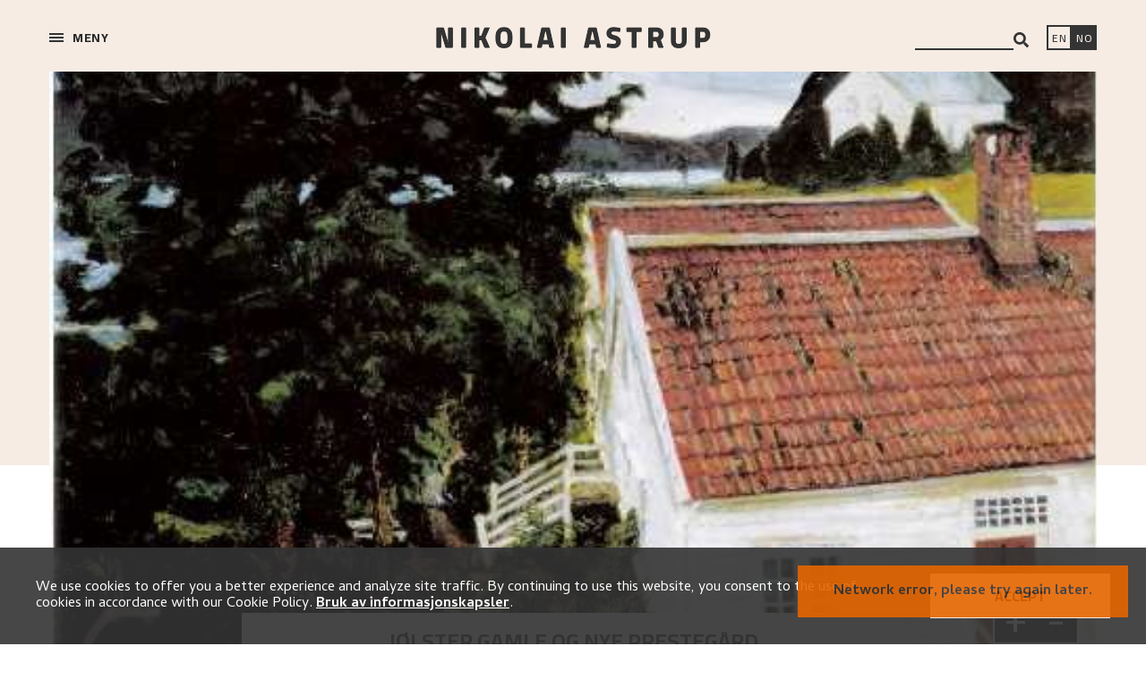

--- FILE ---
content_type: text/html; charset=utf-8
request_url: https://nikolai-astrup.no/nb/artwork/5835
body_size: 34057
content:
<!DOCTYPE html><html lang="nb" class="__variable_e44844 __variable_32e514"><head><meta name="viewport" content="width=device-width"/><meta charSet="UTF-8"/><meta name="robots" content="index, follow"/><meta name="googlebot" content="index, follow"/><meta property="og:type" content="website"/><meta property="og:site_name" content="Nikolai Astrup"/><link rel="canonical" href="https://nikolai-astrup.no/nb/artwork/5835"/><link rel="alternate" hrefLang="nb" href="https://nikolai-astrup.no/nb/artwork/5835"/><link rel="alternate" hrefLang="en" href="https://nikolai-astrup.no/en/artwork/5835"/><script id="gtag-config"></script><style>
            :root {
              --font-cairo: &#x27;__className_32e514&#x27;
              --font-cambay: &#x27;__className_e44844&#x27;
            }
          </style><title>Nikolai Astrup, Jølster gamle og nye prestegård, Olje på lerret, 1904 - 1907. Privat eier. </title><meta name="description" content="Jølster gamle og nye prestegård, Olje på lerret, 1904 - 1907"/><meta property="og:title" content="Nikolai Astrup, Jølster gamle og nye prestegård, Olje på lerret, 1904 - 1907. Privat eier. "/><meta property="og:description" content="Jølster gamle og nye prestegård, Olje på lerret, 1904 - 1907"/><meta property="og:image" content="https://cr-static-images-dev.s3.eu-west-2.amazonaws.com/images/s0etd7xe1bm9.jpg"/><meta property="og:image:width" content="1200"/><meta property="og:image:height" content="600"/><meta name="twitter:card" content="summary_large_image"/><meta property="og:url" content="https://nikolai-astrup.no/nb/artwork/5835"/><script type="application/ld+json">{"@context":"http://schema.org","@type":"VisualArtwork","name":"Nikolai Astrup, Jølster gamle og nye prestegård, Olje på lerret, 1904 - 1907. Privat eier.","description":"Jølster gamle og nye prestegård, Olje på lerret, 1904 - 1907","image":"https://cr-static-images-dev.s3.eu-west-2.amazonaws.com/images/s0etd7xe1bm9.jpg","url":"https://nikolai-astrup.no/nb/artwork/5835","artMedium":"Olje","artform":"painting","artist":"Nikolai Astrup","artworkSurface":"lerret"}</script><meta name="next-head-count" content="21"/><script id="gtag-init" async="" src="https://www.googletagmanager.com/gtag/js?id=G-MQB1LLD2KL"></script><meta name="google-site-verification" content="5V8fX6XKbsk5mh0fWNtqA9465swcuxwugxOulxqqixE"/><link rel="stylesheet" href="https://cdnjs.cloudflare.com/ajax/libs/slick-carousel/1.6.0/slick.min.css"/><link rel="stylesheet" href="https://cdnjs.cloudflare.com/ajax/libs/slick-carousel/1.6.0/slick-theme.min.css"/><link rel="preload" href="/_next/static/css/5eeca1e4102b0494.css" as="style"/><link rel="stylesheet" href="/_next/static/css/5eeca1e4102b0494.css" data-n-g=""/><link rel="preload" href="/_next/static/css/6f096f5bcec3dbd1.css" as="style"/><link rel="stylesheet" href="/_next/static/css/6f096f5bcec3dbd1.css" data-n-p=""/><noscript data-n-css=""></noscript><script defer="" nomodule="" src="/_next/static/chunks/polyfills-c67a75d1b6f99dc8.js"></script><script src="/_next/static/chunks/webpack-27426b901f85e744.js" defer=""></script><script src="/_next/static/chunks/framework-611c0ec205f98eb4.js" defer=""></script><script src="/_next/static/chunks/main-b04a25075fb88a7a.js" defer=""></script><script src="/_next/static/chunks/pages/_app-ebe9d4c5ef8472ed.js" defer=""></script><script src="/_next/static/chunks/2160-5d8b3f51ed422300.js" defer=""></script><script src="/_next/static/chunks/9928-e7b4bc29ca55c3ae.js" defer=""></script><script src="/_next/static/chunks/6365-66151cfd21870787.js" defer=""></script><script src="/_next/static/chunks/pages/%5Blang%5D/artwork/%5Bid%5D-1c1fb1d772d828c2.js" defer=""></script><script src="/_next/static/pb1PDgq0Wsi1K5x3tJ5v4/_buildManifest.js" defer=""></script><script src="/_next/static/pb1PDgq0Wsi1K5x3tJ5v4/_ssgManifest.js" defer=""></script></head><body><div id="__next"><div><div class="content"><div class="wrapper  " style="opacity:0"><header class="header "><nav class=""><div class="nav-menu u-print-hide"><div class="close-icon close-menu"></div><div class="hamburger-wrapper"><div class="hamburger"><span></span><span></span><span></span></div><span class="hamburger-text">Navigation</span></div></div><a to="" parent="" class="logo" href="/en"><h2><div class="logo-image" style="background-image:url(https://cdn.sanity.io/images/13shtj6s/kode_dev/c44b5de4af6f1589fc31c9e94f3937acd4b4a7fa-307x24.svg)" aria-label="Nikolai Astrup"></div><div class="mobile-logo-image" style="background-image:url(https://cdn.sanity.io/images/13shtj6s/kode_dev/5257512921b83c5265da4e9574904ebc58093e72-180x15.svg)" aria-label="Nikolai Astrup"></div></h2></a><div class="widgets u-print-hide"><label class="search-widget__label" for="search"><span class="visually-hidden">search</span><input id="search" class="search-widget__input" type="text" value=""/><div class="search-widget__results-list search-results" style="display:none"><div class="close-icon"></div><p class="link-container">No results were found.</p></div><button class="search-widget__button" aria-label="Search"><svg stroke="currentColor" fill="currentColor" stroke-width="0" viewBox="0 0 512 512" height="1em" width="1em" xmlns="http://www.w3.org/2000/svg"><path d="M505 442.7L405.3 343c-4.5-4.5-10.6-7-17-7H372c27.6-35.3 44-79.7 44-128C416 93.1 322.9 0 208 0S0 93.1 0 208s93.1 208 208 208c48.3 0 92.7-16.4 128-44v16.3c0 6.4 2.5 12.5 7 17l99.7 99.7c9.4 9.4 24.6 9.4 33.9 0l28.3-28.3c9.4-9.4 9.4-24.6.1-34zM208 336c-70.7 0-128-57.2-128-128 0-70.7 57.2-128 128-128 70.7 0 128 57.2 128 128 0 70.7-57.2 128-128 128z"></path></svg></button></label><a aria-label="Switch language" href="/en/artwork/5835"><span class="language-switch__link-text lang-en active">EN</span></a><a aria-label="Bytt språk" href="/nb/artwork/5835"><span class="language-switch__link-text lang-nb ">NO</span></a></div></nav></header><main id="home"><div class="artwork-container"><nav aria-label="Breadcrumb navigation" class="breadcrumbs-nav "><ol class="breadcrumbs  breadcrumbs--artwork "><li class="breadcrumbs__item "><a to="" parent="" href="/en">Hjem</a></li><li class="breadcrumbs__item "><a to="artworks" parent="artworks" href="/en/artworks">Catalogue Raisonné</a></li><li class="breadcrumbs__item last-item"><span aria-current="page"><a id="5835" parent="artwork" href="/en/artwork/5835">Jølster gamle og nye prestegård</a></span></li></ol></nav><div><div class="mobile-artwork-menu"><div class="arrow"></div><a href="#home">Kunstverk</a><a href="#general-description">Generell beskrivelse</a><a href="#technical-description">Teknisk informasjon</a><a href="#provenance">Proveniens</a><a href="#exhibition-history">Utstillingshistorie</a><a href="#bibliography">Bibliografi</a><a href="#related-artworks">Relaterte kunstverk</a><a href="#explore">Utforsk</a></div><span></span></div><section class="provenance" id="provenance"><div class="container"><h2 class="subtitle">Proveniens</h2><div class="cols"><div class="col"><p><b>-1904-n.d.:</b></p><p>Kunstner</p><p>Nikolai<!-- --> <!-- -->Astrup</p><p>(1880-1928)</p></div><div class="col"><p><b>n.d.-1977:</b></p><p>Ukjent tilegnelsesmåte</p><p>Claus<!-- --> <!-- -->Quist-Hanssen</p><p>(1879-1977)</p></div><div class="col"><p><b>1977-1986-:</b></p><p>Arvet av</p><p>Sverre<!-- --> <!-- -->Quist-Hansen</p><p>(1909-2001)</p></div><div class="col"><p><b>-1986-n.d.:</b></p><p>Ukjent tilegnelsesmåte</p><p>Privat eier<!-- --> </p></div><div class="col"><p><b>-2022-current:</b></p><p>Ukjent tilegnelsesmåte</p><p>Privat eier<!-- --> </p></div></div></div></section><section class="exhibitions u-print-hide" id="exhibition-history"><div class="container"><h2 class="subtitle">Utstillingshistorie</h2><h3>Separatutstilling</h3><div class="row"><div class="cols"><div class="col"><p>1986-6-21<!-- --> - <!-- -->1986-8-15</p><p>Nikolai Astrup. Naturkjensle mot industrisamfunnet</p><p>Sandalstrand, Jølster</p><p>Katalognummer<!-- --> <!-- -->10</p><a to="exhibition/126" parent="exhibition" id="126" href="/en/exhibition/126"><h4>Se utstilling</h4></a></div></div></div><h3>Gruppeutstilling</h3><div class="row"><div class="cols"></div></div></div></section><section class="bibliography u-print-hide" id="bibliography"><h2 class="subtitle">Bibliografi<!-- --> <span></span></h2><div class="container"><div class="list-item"><p>Loge, Øystein<!-- -->. <i>Gartneren under regnbuen. Hjemstavnskunstneren Nikolai Astrup</i>. <i></i>Oslo: <!-- -->Dreyers Forlag, <!-- -->1986.</p></div><div class="list-item"><p>Loge, Øystein<!-- -->. <i>Betrothed to Nature</i>. <i></i>Oslo: <!-- -->Det Norske Samlaget, <!-- -->2010.</p></div><div class="list-item"><p>Loge, Øystein<!-- -->. <i>Gartneren under regnbuen. Hjemstavnskunstneren Nikolai Astrup</i>. <i></i>Oslo: <!-- -->Dreyers Forlag, <!-- -->1990 [1986].</p></div><div class="list-item"><p>Loge, Øystein<!-- -->. <i>Nikolai Astrup. Naturkjensle mot industrisamfunnet</i>. <i></i>Jølster: <!-- -->Astruptunet, <!-- -->1986.</p></div></div></section><section class="related-artworks" id="related-artworks"><h2 class="subtitle">Relaterte kunstverk</h2><div class="grid"><div class="artwork grid__item"><a to="artwork/4164" id="4164" parent="artwork" href="/en/artwork/4164"><img src="https://cr-static-images-dev.s3.eu-west-2.amazonaws.com/images/df0hg09w0mh4.jpg" alt="" class="grid__item-image"/><div class="grid__item-label"><h2>Rainy Atmosphere beneath the Trees at Jølster Parsonage</h2><h3>Olje på lerret</h3><h3>Mellom<!-- --> <!-- -->1905 - 1907</h3></div></a></div><div class="artwork grid__item"><a to="artwork/5735" id="5735" parent="artwork" href="/en/artwork/5735"><img src="https://cr-static-images-dev.s3.eu-west-2.amazonaws.com/images/eojfgp8kgvqa.jpg" alt="" class="grid__item-image"/><div class="grid__item-label"><h2>The Parsonage in the Rain</h2><h3>Olje på lerret</h3><h3>Mellom<!-- --> <!-- -->1904 - 1907</h3></div></a></div></div></section></div><div class="loading loading-indicator--undefined"><svg version="1.1" id="loader-1" xmlns="http://www.w3.org/2000/svg" x="0px" y="0px" width="40px" height="40px" viewBox="0 0 50 50"><path fill="#000" d="M25.251,6.461c-10.318,0-18.683,8.365-18.683,18.683h4.068c0-8.071,6.543-14.615,14.615-14.615V6.461z"><animateTransform attributeType="xml" attributeName="transform" type="rotate" from="0 25 25" to="360 25 25" dur="0.8s" repeatCount="indefinite"></animateTransform></path></svg></div></main><footer class="footer"><nav><div class="loading loading-indicator--undefined"><svg version="1.1" id="loader-1" xmlns="http://www.w3.org/2000/svg" x="0px" y="0px" width="40px" height="40px" viewBox="0 0 50 50"><path fill="#000" d="M25.251,6.461c-10.318,0-18.683,8.365-18.683,18.683h4.068c0-8.071,6.543-14.615,14.615-14.615V6.461z"><animateTransform attributeType="xml" attributeName="transform" type="rotate" from="0 25 25" to="360 25 25" dur="0.8s" repeatCount="indefinite"></animateTransform></path></svg></div></nav></footer></div></div></div></div><script id="__NEXT_DATA__" type="application/json">{"props":{"isServer":true,"initialState":{"errors":{"items":[]},"slides":{"slides":[],"isLoaded":false,"isLoading":false},"lang":{"lang":"en"},"footer":{"footer":[],"isLoaded":false,"isLoading":false},"artworks":{"artworks":[],"staticContent":{"data":{"_createdAt":"2019-09-30T12:27:48Z","_id":"cf882143-07e9-4a99-a1ef-c42de26d296a","_rev":"mbfIqfmmzOil0ADVQ32UPu","_type":"browseSection","_updatedAt":"2025-03-28T13:19:39Z","page_meta":{"_type":"meta","description":{"_type":"localeString","en":"This ongoing project aims to build a complete digital catalogue of Astrup’s artworks. View paintings, discover themes and connections, and access detailed information.","nb":"Utforsk den innholdsrike katalogen over Nikolai Astrups kunst. Katalogen blir løpende oppdatert med nyere forskning."},"title":{"_type":"localeString","en":"Artworks - Browse the Catalogue Raisonné - Nikolai Astrup","nb":"Verker - Utforsk Catalogue Raisonné - Nikolai Astrup"}},"share_icons":{"fb":{"_type":"image","asset":{"_ref":"image-faa3c2d7326885a05f1692437230a6ce0749112a-40x40-svg","_type":"reference"}},"tw":{"_type":"image","asset":{"_ref":"image-d766251f16c20d306e17bd4db918f1c78ea3cd9a-40x40-png","_type":"reference"}}},"top_banner":{"0":{"_key":"dbc8aa4f0455","_type":"browseSectionTopBanner","artwork_id":4125,"description":{"_type":"localeString","en":"1905 – 1906, Oil on canvas, 1203 x 1002 mm","nb":"1905 – 1906, Olje på lerret, 1203 x 1002 mm"},"image":{"_type":"image","asset":{"_ref":"image-888454753c64ffc791d563b52a722e0ab25b44af-1755x660-jpg","_type":"reference"}},"image_mobile":{"_type":"image","asset":{"_ref":"image-431c2549254d39d75abd9aee8612ebf6d9c5f1f7-470x350-jpg","_type":"reference"}},"image_tablet":{"_type":"image","asset":{"_ref":"image-888454753c64ffc791d563b52a722e0ab25b44af-1755x660-jpg","_type":"reference"}},"location":{"_type":"localeString","en":"KODE Art Museums and Composer Homes","nb":"KODE Kunstmuseer og komponisthjem"},"subtitle":{"_type":"localeString","en":"The curator’s selection:","nb":"Kuratorens valg:"},"title":{"_type":"localeString","en":"Barren Mountain","nb":"Kollen"}},"1":{"_key":"56c2a9695487","_type":"browseSectionTopBanner","artwork_id":4130,"description":{"_type":"localeString","en":"1915, Oil on canvas, 1360 x 1960 mm","nb":"1915, Olje på lerret, 1360 x 1960 mm"},"image":{"_type":"image","asset":{"_ref":"image-4f6c26c3a7321124ba0f93d784a3320903daaca9-1755x660-jpg","_type":"reference"}},"image_mobile":{"_type":"image","asset":{"_ref":"image-ad6c23fa215ca63b97e09ef851c21c4a95e54c6a-470x350-jpg","_type":"reference"}},"image_tablet":{"_type":"image","asset":{"_ref":"image-5e51837fc7e06149e6d7570dbd5879378a02257c-1756x873-jpg","_type":"reference"}},"location":{"_type":"localeString","en":"The Savings Bank Foundation DNB / KODE","nb":"Sparebankstiftelsen DnB / KODE"},"subtitle":{"_type":"localeString","en":"The curator’s selection:","nb":"Kuratorens valg:"},"title":{"_type":"localeString","en":"Midsummer Eve Bonfire","nb":"Priseld"}},"2":{"_key":"59a20e8e6448","_type":"browseSectionTopBanner","artwork_id":4164,"description":{"_type":"localeString","en":"1905 – 1907, Oil on canvas, 890 x 1100 mm","nb":"1905 – 1907, Olje på lerret, 890 x 1100 mm"},"image":{"_type":"image","asset":{"_ref":"image-ffbe9bddb97fc13434d874dae6cef986b54f8120-1755x660-jpg","_type":"reference"}},"image_mobile":{"_type":"image","asset":{"_ref":"image-fedda46d972a03e5eb25c36326c5ecaadc03c0a9-302x302-jpg","_type":"reference"}},"image_tablet":{"_type":"image","asset":{"_ref":"image-ffbe9bddb97fc13434d874dae6cef986b54f8120-1755x660-jpg","_type":"reference"}},"location":{"_type":"localeString","en":"The Savings Bank Foundation DNB / KODE","nb":"Sparebankstiftelsen DnB / KODE"},"subtitle":{"_type":"localeString","en":"The curator’s selection:","nb":"Kuratorens valg:"},"title":{"_type":"localeString","en":"Rainy Atmosphere beneath the Trees at Jølster Parsonage","nb":"Regnstemning under trærne ved Jølsters prestegård"}},"3":{"_key":"d28725f381f3","_type":"browseSectionTopBanner","artwork_id":4140,"description":{"_type":"localeString","en":"1920, Oil on canvas, 650 x 465 mm","nb":"1920, Olje på lerret, 650 x 465 mm"},"image":{"_type":"image","asset":{"_ref":"image-6e852e1797cdf51010283b9d987ba14a429555a7-1755x660-jpg","_type":"reference"}},"image_mobile":{"_type":"image","asset":{"_ref":"image-9916402498a3112f7df78c69747ba3a4ed531c36-470x350-jpg","_type":"reference"}},"image_tablet":{"_type":"image","asset":{"_ref":"image-120bc65abfa968622d1723f0d555b53dc941845a-1756x873-jpg","_type":"reference"}},"location":{"_type":"localeString","en":"The Savings Bank Foundation / KODE","nb":"Sparebankstiftelsen DnB / KODE"},"subtitle":{"_type":"localeString","en":"The curator’s selection:","nb":"Kuratorens valg:"},"title":{"_type":"localeString","en":"A Morning in March","nb":"Marsmorgen"}},"4":{"_key":"d76f346f019a","_type":"browseSectionTopBanner","artwork_id":4152,"description":{"_type":"localeString","en":"1926 – 1927, Oil on canvas, 780 x 1000 mm","nb":"1926 – 1927, Olje på lerret, 780 x 1000 mm"},"image":{"_type":"image","asset":{"_ref":"image-f95745f8522a17bbb2456693c7f40a720bf92a72-1755x660-jpg","_type":"reference"}},"image_mobile":{"_type":"image","asset":{"_ref":"image-d3589b49a6e470445744fdf1033d060c91c793b2-470x350-jpg","_type":"reference"}},"image_tablet":{"_type":"image","asset":{"_ref":"image-f95745f8522a17bbb2456693c7f40a720bf92a72-1755x660-jpg","_type":"reference"}},"location":{"_type":"localeString","en":"The Savings Bank Foundation DNB / KODE","nb":"Sparebankstiftelsen DnB / KODE"},"subtitle":{"_type":"localeString","en":"The curator’s selection:","nb":"Kuratorens valg:"},"title":{"_type":"localeString","en":"Apple Tree in Bloom","nb":"Epletre i blomst"}}}},"isLoading":false,"isLoaded":true},"isLoaded":false,"isLoading":false,"query":"","page":1,"filters":{"asc":false,"order":false,"cr_number_asc":false,"gridView":true,"search":"","locations":[],"object_types":[],"subjects":[],"dates_from":null,"dates_to":null,"keyword":"","whereabouts_unknown":0}},"artworksTypes":{"artworks":[],"staticContent":{"data":[],"isLoaded":false,"isLoading":false},"isLoaded":false,"isLoading":false,"query":"","page":1,"filters":{"asc":false,"order":false,"cr_number_asc":false,"gridView":true,"search":"","locations":[],"object_types":[],"subjects":[],"dates_from":null,"dates_to":null,"keyword":"","whereabouts_unknown":0}},"artwork":{"artworks":{"5835":{"id":22451,"stable_id":5835,"type":"painting","width":"755","height":"790","frame_width":"972","frame_height":"1013","motif_min_width":null,"motif_max_width":null,"motif_min_height":null,"motif_max_height":null,"plate_min_width":null,"plate_max_width":null,"plate_min_height":null,"plate_max_height":null,"plate_depth":null,"format":null,"latitude":"61.53096059","longitude":"6.23290417","authenticity":null,"location":"alhus","location_other_text":null,"other_date":5,"date_year":null,"date_month":null,"year_date":null,"illus_1":null,"illus_2":null,"cr_number":"106","nr_askeland":null,"nr_loge_k":"K210","nr_loge_ny":null,"ref_id":null,"sbs_nr":null,"verk_id":null,"bkm_dep":null,"greve_cat_nr":null,"accession_nr":null,"astrups_list":null,"id_nam":"__UNDEFINED","id_privat":null,"signature_type":null,"signature":null,"reviewed":null,"published":1,"whereabouts_unknown":0,"theme":null,"created_at":"2025-10-07T07:22:42.000000Z","updated_at":"2025-10-07T07:22:42.000000Z","year_from":1904,"year_to":1907,"stretcher_height":"812","stretcher_width":"775","depth":"67","motif_height":null,"motif_width":null,"support_height":null,"support_width":null,"print_height":null,"print_width":null,"paper_height":null,"paper_width":null,"deleted_at":null,"related_artworks":[{"id":23775,"stable_id":4164,"type":"painting","width":"1100","height":"890","frame_width":"1270","frame_height":"1050","motif_min_width":null,"motif_max_width":null,"motif_min_height":null,"motif_max_height":null,"plate_min_width":null,"plate_max_width":null,"plate_min_height":null,"plate_max_height":null,"plate_depth":null,"format":"cm","latitude":"61.53114820","longitude":"6.23276654","authenticity":null,"location":"alhus","location_other_text":null,"other_date":5,"date_year":null,"date_month":null,"year_date":null,"illus_1":null,"illus_2":null,"cr_number":"125","nr_askeland":null,"nr_loge_k":"K76","nr_loge_ny":null,"ref_id":null,"sbs_nr":null,"verk_id":"BKM.Dep.00374/07","bkm_dep":null,"greve_cat_nr":null,"accession_nr":null,"astrups_list":"23","id_nam":"__UNDEFINED","id_privat":null,"signature_type":null,"signature":null,"reviewed":0,"published":1,"whereabouts_unknown":0,"theme":null,"created_at":"2025-11-07T12:03:34.000000Z","updated_at":"2025-11-07T12:03:34.000000Z","year_from":1905,"year_to":1907,"stretcher_height":null,"stretcher_width":null,"depth":"80","motif_height":null,"motif_width":null,"support_height":null,"support_width":null,"print_height":null,"print_width":null,"paper_height":null,"paper_width":null,"deleted_at":null,"images":[{"id":41791,"url":"https://cr-static-images-dev.s3.eu-west-2.amazonaws.com/images/m48eys37jsaq.jpg","width":5269,"height":4197,"thumb_url":"https://cr-static-images-dev.s3.eu-west-2.amazonaws.com/images/df0hg09w0mh4.jpg","thumb_width":512,"thumb_height":408,"large_url":"https://cr-static-images-dev.s3.eu-west-2.amazonaws.com/images/s43303ft9rbm.jpg","large_width":1280,"large_height":1020,"photographer":null,"artwork_id":23775,"parent_id":23775,"type":"photo_1","created_at":"2025-11-07T12:03:34.000000Z","updated_at":"2025-11-07T12:03:34.000000Z","page_number":null}],"titles":[{"id":44937,"artwork_id":23775,"status":"established","created_at":"2025-11-07T12:03:34.000000Z","updated_at":"2025-11-07T12:03:34.000000Z","translations":[{"id":89873,"title_id":44937,"title":"Regnstemning under trærne ved Jølster prestegård","language":"nb","created_at":"2025-11-07T12:03:34.000000Z","updated_at":"2025-11-07T12:03:34.000000Z"},{"id":89874,"title_id":44937,"title":"Rainy Atmosphere beneath the Trees at Jølster Parsonage","language":"en","created_at":"2025-11-07T12:03:34.000000Z","updated_at":"2025-11-07T12:03:34.000000Z"}]},{"id":44938,"artwork_id":23775,"status":"astrups_title","created_at":"2025-11-07T12:03:34.000000Z","updated_at":"2025-11-07T12:03:34.000000Z","translations":[{"id":89875,"title_id":44938,"title":"Regnstemning ùnder trærene ved Jölsters præstegaard","language":"nb","created_at":"2025-11-07T12:03:34.000000Z","updated_at":"2025-11-07T12:03:34.000000Z"},{"id":89876,"title_id":44938,"title":"Rainy Atmosphere beneath the Trees at Jølster Parsonage","language":"en","created_at":"2025-11-07T12:03:34.000000Z","updated_at":"2025-11-07T12:03:34.000000Z"}]},{"id":44939,"artwork_id":23775,"status":"previous","created_at":"2025-11-07T12:03:34.000000Z","updated_at":"2025-11-07T12:03:34.000000Z","translations":[{"id":89877,"title_id":44939,"title":"Sommer i prestegårdshagen","language":"nb","created_at":"2025-11-07T12:03:34.000000Z","updated_at":"2025-11-07T12:03:34.000000Z"},{"id":89878,"title_id":44939,"title":null,"language":"en","created_at":"2025-11-07T12:03:34.000000Z","updated_at":"2025-11-07T12:03:34.000000Z"}]},{"id":44940,"artwork_id":23775,"status":"previous","created_at":"2025-11-07T12:03:34.000000Z","updated_at":"2025-11-07T12:03:34.000000Z","translations":[{"id":89879,"title_id":44940,"title":"Regnstemning under Trærne ved Jølsters Prestegaard","language":"nb","created_at":"2025-11-07T12:03:34.000000Z","updated_at":"2025-11-07T12:03:34.000000Z"},{"id":89880,"title_id":44940,"title":null,"language":"en","created_at":"2025-11-07T12:03:34.000000Z","updated_at":"2025-11-07T12:03:34.000000Z"}]}],"materials":[{"id":19768,"artwork_id":23775,"material":"canvas","created_at":"2025-11-07T12:03:34.000000Z","updated_at":"2025-11-07T12:03:34.000000Z"}],"techniques":[{"id":24458,"artwork_id":23775,"technique":"oil","created_at":"2025-11-07T12:03:34.000000Z","updated_at":"2025-11-07T12:03:34.000000Z"}]},{"id":20990,"stable_id":5735,"type":"painting","width":"840","height":"640","frame_width":null,"frame_height":null,"motif_min_width":null,"motif_max_width":null,"motif_min_height":null,"motif_max_height":null,"plate_min_width":null,"plate_max_width":null,"plate_min_height":null,"plate_max_height":null,"plate_depth":null,"format":"cm","latitude":null,"longitude":null,"authenticity":null,"location":"alhus","location_other_text":null,"other_date":5,"date_year":null,"date_month":null,"year_date":null,"illus_1":null,"illus_2":null,"cr_number":"105","nr_askeland":null,"nr_loge_k":"K39","nr_loge_ny":null,"ref_id":null,"sbs_nr":null,"verk_id":null,"bkm_dep":null,"greve_cat_nr":null,"accession_nr":null,"astrups_list":null,"id_nam":"__UNDEFINED","id_privat":null,"signature_type":null,"signature":null,"reviewed":0,"published":1,"whereabouts_unknown":0,"theme":null,"created_at":"2025-09-02T07:31:16.000000Z","updated_at":"2025-09-02T07:31:16.000000Z","year_from":1904,"year_to":1907,"stretcher_height":null,"stretcher_width":null,"depth":null,"motif_height":null,"motif_width":null,"support_height":null,"support_width":null,"print_height":null,"print_width":null,"paper_height":null,"paper_width":null,"deleted_at":null,"images":[{"id":38157,"url":"https://cr-static-images-dev.s3.eu-west-2.amazonaws.com/images/5jtt5szk2y7j.jpg","width":1112,"height":821,"thumb_url":"https://cr-static-images-dev.s3.eu-west-2.amazonaws.com/images/pj8kx41epkyj.jpg","thumb_width":512,"thumb_height":378,"large_url":"https://cr-static-images-dev.s3.eu-west-2.amazonaws.com/images/zpnaj7lk2vfs.jpg","large_width":1280,"large_height":945,"photographer":null,"artwork_id":20990,"parent_id":20990,"type":"mci_5","created_at":"2025-09-02T07:31:16.000000Z","updated_at":"2025-09-02T07:31:16.000000Z","page_number":null},{"id":38158,"url":"https://cr-static-images-dev.s3.eu-west-2.amazonaws.com/images/ybmw2nh33xgs.jpg","width":4042,"height":3915,"thumb_url":"https://cr-static-images-dev.s3.eu-west-2.amazonaws.com/images/eojfgp8kgvqa.jpg","thumb_width":512,"thumb_height":496,"large_url":"https://cr-static-images-dev.s3.eu-west-2.amazonaws.com/images/og4n2as0uvlc.jpg","large_width":1280,"large_height":1240,"photographer":null,"artwork_id":20990,"parent_id":20990,"type":"photo_1","created_at":"2025-09-02T07:31:16.000000Z","updated_at":"2025-09-02T07:31:16.000000Z","page_number":null},{"id":38159,"url":"https://cr-static-images-dev.s3.eu-west-2.amazonaws.com/images/iy8braofcgur.jpg","width":5373,"height":5249,"thumb_url":"https://cr-static-images-dev.s3.eu-west-2.amazonaws.com/images/q5asng4rjxu4.jpg","thumb_width":512,"thumb_height":500,"large_url":"https://cr-static-images-dev.s3.eu-west-2.amazonaws.com/images/m93y9o4eghuj.jpg","large_width":1280,"large_height":1250,"photographer":null,"artwork_id":20990,"parent_id":20990,"type":"photo_2","created_at":"2025-09-02T07:31:16.000000Z","updated_at":"2025-09-02T07:31:16.000000Z","page_number":null},{"id":38160,"url":"https://cr-static-images-dev.s3.eu-west-2.amazonaws.com/images/blwy6j8drr4f.jpg","width":2826,"height":3000,"thumb_url":"https://cr-static-images-dev.s3.eu-west-2.amazonaws.com/images/fp9dniutvf63.jpg","thumb_width":512,"thumb_height":544,"large_url":"https://cr-static-images-dev.s3.eu-west-2.amazonaws.com/images/4in587end674.jpg","large_width":1280,"large_height":1359,"photographer":null,"artwork_id":20990,"parent_id":20990,"type":"photo_3","created_at":"2025-09-02T07:31:16.000000Z","updated_at":"2025-09-02T07:31:16.000000Z","page_number":null}],"titles":[{"id":39945,"artwork_id":20990,"status":"established","created_at":"2025-09-02T07:31:16.000000Z","updated_at":"2025-09-02T07:31:16.000000Z","translations":[{"id":79889,"title_id":39945,"title":"Prestegården i regnvær","language":"nb","created_at":"2025-09-02T07:31:16.000000Z","updated_at":"2025-09-02T07:31:16.000000Z"},{"id":79890,"title_id":39945,"title":"The Parsonage in the Rain","language":"en","created_at":"2025-09-02T07:31:16.000000Z","updated_at":"2025-09-02T07:31:16.000000Z"}]}],"materials":[{"id":17026,"artwork_id":20990,"material":"canvas","created_at":"2025-09-02T07:31:16.000000Z","updated_at":"2025-09-02T07:31:16.000000Z"}],"techniques":[{"id":21004,"artwork_id":20990,"technique":"oil","created_at":"2025-09-02T07:31:16.000000Z","updated_at":"2025-09-02T07:31:16.000000Z"}]}],"owners":[{"id":2,"firstname":"Nikolai","lastname":"Astrup","gender":2,"title":1,"date_birth":"2018-09-25","date_death":"2018-09-25","birth_year":1880,"birth_month":8,"birth_day":30,"death_year":1928,"death_month":1,"death_day":21,"accuracy_birth":10,"accuracy_death":10,"biography":"Nikolai Astrup ble født 30.august 1880 i Bremanger i Nordfjord, men familien flyttet raskt til Ålhus i Jølster hvor faren overtok presteembetet. Forholdet mellom far og sønn var tidvis preget av motsetninger og konflikt. Den viktigste grunnen til dette var nok at Astrup aldri fant seg til rette med hjemmets strenge kristendom. Også ønsket om å bli kunstner brøt med familiens mer tradisjonelle forventninger. Som kunstner og ”bohem” skilte Astrup seg distinkt ut i et lite og konformt bygdesamfunn, likevel ble han boende i Jølster det meste av sitt liv. \n\nDet var nettopp her han fant motivene til de aller fleste bildene sine. I hele sin produksjon konsentrerte han seg nemlig om det samme landskapet, det samme miljøet og befolket det med de samme mennesketypene. Han ladet landskapene med mystikk og mangetydig symbolinnhold. Bildene kan på mange måter oppfattes som en årstids-serie der Astrup skildrer det konstante og evige i tilværelsen; den vesle hagen med frukttrær og åkerlapp, innsjøen, de velkjente fjellene, skogen og jordene – under stadig skiftende atmosfæriske forhold – det være seg en regntung høstmorgen, i vårløsningen, en kald vinterdag eller en varm, lodden sommernatt.","biography_en":null,"profession_id":null,"from_year":1904,"from_accuracy":5,"to_year":null,"to_accuracy":11,"is_present":0,"ownership":"producer","hide_name":null,"notes":""},{"id":888,"firstname":"Claus","lastname":"Quist-Hanssen","gender":null,"title":null,"date_birth":"2022-02-08","date_death":"2022-02-08","birth_year":1879,"birth_month":null,"birth_day":null,"death_year":1977,"death_month":null,"death_day":null,"accuracy_birth":8,"accuracy_death":8,"biography":null,"biography_en":null,"profession_id":null,"from_year":null,"from_accuracy":11,"to_year":1977,"to_accuracy":8,"is_present":0,"ownership":"unknown_aquisition_method","hide_name":null,"notes":""},{"id":984,"firstname":"private_owner","lastname":"","gender":"","title":"","birth_year":null,"birth_month":null,"birth_day":null,"death_year":null,"death_month":null,"death_day":null,"accuracy_birth":2,"accuracy_death":10,"biography":"","biography_en":"","profession_id":0,"from_year":1986,"from_accuracy":5,"to_year":null,"to_accuracy":11,"is_present":0,"ownership":"unknown_aquisition_method","hide_name":1,"notes":""},{"id":988,"firstname":"Sverre","lastname":"Quist-Hansen","gender":null,"title":null,"date_birth":"2024-02-09","date_death":"2024-02-09","birth_year":1909,"birth_month":1,"birth_day":11,"death_year":2001,"death_month":7,"death_day":30,"accuracy_birth":10,"accuracy_death":10,"biography":null,"biography_en":null,"profession_id":null,"from_year":1977,"from_accuracy":8,"to_year":1986,"to_accuracy":5,"is_present":0,"ownership":"by_descent_to","hide_name":null,"notes":""}],"archives":[],"literatures":[],"signatures":[{"id":13106,"artwork_id":22451,"type":"primary","location":"bottom_right","value":"ASTRUP","created_at":"2025-10-07T07:22:42.000000Z","updated_at":"2025-10-07T07:22:42.000000Z"}],"inscriptions":[],"titles":[{"id":42916,"artwork_id":22451,"status":"established","created_at":"2025-10-07T07:22:42.000000Z","updated_at":"2025-10-07T07:22:42.000000Z","translations":{"nb":{"id":85831,"title_id":42916,"title":"Jølster gamle og nye prestegård","language":"nb","created_at":"2025-10-07T07:22:42.000000Z","updated_at":"2025-10-07T07:22:42.000000Z"},"en":{"id":85832,"title_id":42916,"title":null,"language":"en","created_at":"2025-10-07T07:22:42.000000Z","updated_at":"2025-10-07T07:22:42.000000Z"}},"references":[{"author":"Loge, Øystein","title":"Gartneren under regnbuen. Hjemstavnskunstneren Nikolai Astrup","location":null,"publisher":"Dreyers Forlag","year":"1986","type":"book","language":"NOR","edition":"1","place_published":"Oslo","number_of_pages":"","editor":"","type_of_work":"","translator":"","url":"","series_editor":null,"book_title":null,"institution":null,"director":null,"medium":null,"date_released":null,"producer":null,"running_time":null,"distributor":null,"journal":null,"volume":null,"issue":null,"newspaper":null,"reporter":null,"date":null,"recipient":null,"accession_number":null,"label":null,"university":null,"degree":null,"academic_department":null,"advisor":null,"name_of_database":null,"pages":"","type_of_article":"","thesis_type":null,"database_provider":null,"reference_id":21,"field":"titles_0","comment":null,"page":"445","catalogue":"K210"}]},{"id":42917,"artwork_id":22451,"status":"previous","created_at":"2025-10-07T07:22:42.000000Z","updated_at":"2025-10-07T07:22:42.000000Z","translations":{"nb":{"id":85833,"title_id":42917,"title":"Prestegårdens hovedbygning","language":"nb","created_at":"2025-10-07T07:22:42.000000Z","updated_at":"2025-10-07T07:22:42.000000Z"},"en":{"id":85834,"title_id":42917,"title":null,"language":"en","created_at":"2025-10-07T07:22:42.000000Z","updated_at":"2025-10-07T07:22:42.000000Z"}},"references":[{"author":"Loge, Øystein","title":"Nikolai Astrup. Naturkjensle mot industrisamfunnet","location":null,"publisher":"Jølster kommune","year":"1986","type":"catalog","language":"NOR","edition":"","place_published":"Jølster","number_of_pages":"","editor":null,"type_of_work":"Exhibition catalogue","translator":"","url":"","series_editor":null,"book_title":null,"institution":"Astruptunet","director":null,"medium":null,"date_released":null,"producer":null,"running_time":null,"distributor":null,"journal":null,"volume":null,"issue":null,"newspaper":null,"reporter":null,"date":null,"recipient":null,"accession_number":null,"label":null,"university":null,"degree":null,"academic_department":null,"advisor":null,"name_of_database":null,"pages":"","type_of_article":"","thesis_type":null,"database_provider":null,"reference_id":142,"field":"titles_1","comment":null,"page":"[upag]","catalogue":"10"}]}],"comments":[],"translations":[],"keywords":[{"id":59453,"artwork_id":22451,"text":"Vicarage","language":"nb","created_at":"2025-10-07T07:22:42.000000Z","updated_at":"2025-10-07T07:22:42.000000Z"},{"id":59454,"artwork_id":22451,"text":"Garden","language":"nb","created_at":"2025-10-07T07:22:42.000000Z","updated_at":"2025-10-07T07:22:42.000000Z"},{"id":59455,"artwork_id":22451,"text":"Tree","language":"nb","created_at":"2025-10-07T07:22:42.000000Z","updated_at":"2025-10-07T07:22:42.000000Z"}],"artwork_keywords":[{"id":47,"category":"architecture","subcategory":"buildings","keyword":"Parsonage","keyword_nb":"Prestegård","created_at":"2021-02-23T09:46:55.000000Z","updated_at":"2021-02-23T09:46:55.000000Z","pivot":{"artwork_id":22451,"keyword_id":47}},{"id":8,"category":"farming","subcategory":"garden","keyword":"Garden","keyword_nb":"Hage","created_at":"2021-02-22T14:50:30.000000Z","updated_at":"2021-02-22T17:52:18.000000Z","pivot":{"artwork_id":22451,"keyword_id":8}},{"id":46,"category":"nature","subcategory":"trees","keyword":"Tree","keyword_nb":"Tre","created_at":"2021-02-23T09:19:18.000000Z","updated_at":"2021-02-23T09:19:18.000000Z","pivot":{"artwork_id":22451,"keyword_id":46}}],"images":[{"id":40204,"url":"https://cr-static-images-dev.s3.eu-west-2.amazonaws.com/images/u9r8pondxveu.jpg","width":499,"height":536,"thumb_url":"https://cr-static-images-dev.s3.eu-west-2.amazonaws.com/images/s0etd7xe1bm9.jpg","thumb_width":512,"thumb_height":550,"large_url":"https://cr-static-images-dev.s3.eu-west-2.amazonaws.com/images/7n2sf0i132xj.jpg","large_width":1280,"large_height":1375,"photographer":null,"artwork_id":22451,"parent_id":22451,"type":"photo_1","created_at":"2025-10-07T07:22:42.000000Z","updated_at":"2025-10-07T07:22:42.000000Z","page_number":null,"hotspots":[],"translations":null}],"motifs":[{"id":19054,"artwork_id":22451,"motif":"landskap","created_at":"2025-10-07T07:22:42.000000Z","updated_at":"2025-10-07T07:22:42.000000Z"}],"types":[],"materials":[{"id":18474,"artwork_id":22451,"material":"canvas","created_at":"2025-10-07T07:22:42.000000Z","updated_at":"2025-10-07T07:22:42.000000Z"}],"techniques":[{"id":22756,"artwork_id":22451,"technique":"oil","created_at":"2025-10-07T07:22:42.000000Z","updated_at":"2025-10-07T07:22:42.000000Z"}],"exhibitions":[{"id":126,"title":"Nikolai Astrup. Naturkjensle mot industrisamfunnet","title_en":null,"title_nb":null,"location":"Sandalstrand, Jølster","is_separate":1,"reviewed":null,"published":1,"from_year":1986,"from_month":6,"from_day":21,"from_accuracy":10,"to_year":1986,"to_month":8,"to_day":15,"to_accuracy":10,"date_from":"2019-04-16","date_to":"2019-04-16","date_accuracy":null,"gallery_id":18,"created_at":null,"updated_at":"2019-04-16T07:20:18.000000Z","year":null,"page":"[upag]","catalogue_no":"10","pivot":{"artwork_id":22451,"exhibition_id":126,"year":null,"page":"[upag]","catalogue_no":"10"},"translations":{"en":{"id":980,"exhibition_id":126,"description":null,"rich_description":null,"language":"en","created_at":"2021-10-21T09:00:39.000000Z","updated_at":"2021-10-21T09:00:39.000000Z"},"nb":{"id":981,"exhibition_id":126,"description":null,"rich_description":null,"language":"nb","created_at":"2021-10-21T09:00:39.000000Z","updated_at":"2021-10-21T09:00:39.000000Z"}}}],"references":{"_":[],"titles_0":[{"author":"Loge, Øystein","title":"Gartneren under regnbuen. Hjemstavnskunstneren Nikolai Astrup","location":null,"publisher":"Dreyers Forlag","year":"1986","type":"book","language":"NOR","edition":"1","place_published":"Oslo","number_of_pages":"","editor":"","type_of_work":"","translator":"","url":"","series_editor":null,"book_title":null,"institution":null,"director":null,"medium":null,"date_released":null,"producer":null,"running_time":null,"distributor":null,"journal":null,"volume":null,"issue":null,"newspaper":null,"reporter":null,"date":null,"recipient":null,"accession_number":null,"label":null,"university":null,"degree":null,"academic_department":null,"advisor":null,"name_of_database":null,"pages":"","type_of_article":"","thesis_type":null,"database_provider":null,"reference_id":21,"field":"titles_0","comment":null,"page":"445","catalogue":"K210"}],"references":[{"author":"Loge, Øystein","title":"Betrothed to Nature","location":null,"publisher":"Det Norske Samlaget","year":"2010","type":"book","language":"ENG","edition":"","place_published":"Oslo","number_of_pages":"262","editor":"","type_of_work":"","translator":"Nichols, Francesca M.","url":"","series_editor":null,"book_title":null,"institution":null,"director":null,"medium":null,"date_released":null,"producer":null,"running_time":null,"distributor":null,"journal":null,"volume":null,"issue":null,"newspaper":null,"reporter":null,"date":null,"recipient":null,"accession_number":null,"label":null,"university":null,"degree":null,"academic_department":null,"advisor":null,"name_of_database":null,"pages":"","type_of_article":"","thesis_type":null,"database_provider":null,"reference_id":16,"field":"references","comment":null,"page":"25","catalogue":null},{"author":"Loge, Øystein","title":"Gartneren under regnbuen. Hjemstavnskunstneren Nikolai Astrup","location":null,"publisher":"Dreyers Forlag","year":"1990 [1986]","type":"book","language":"NOR","edition":"3","place_published":"Oslo","number_of_pages":"318","editor":"","type_of_work":"","translator":"","url":"https://urn.nb.no/URN:NBN:no-nb_digibok_2007080700051","series_editor":null,"book_title":null,"institution":null,"director":null,"medium":null,"date_released":null,"producer":null,"running_time":null,"distributor":null,"journal":null,"volume":null,"issue":null,"newspaper":null,"reporter":null,"date":null,"recipient":null,"accession_number":null,"label":null,"university":null,"degree":null,"academic_department":null,"advisor":null,"name_of_database":null,"pages":"","type_of_article":"","thesis_type":null,"database_provider":null,"reference_id":20,"field":"references","comment":null,"page":"229, 314","catalogue":null}],"titles_1":[{"author":"Loge, Øystein","title":"Nikolai Astrup. Naturkjensle mot industrisamfunnet","location":null,"publisher":"Jølster kommune","year":"1986","type":"catalog","language":"NOR","edition":"","place_published":"Jølster","number_of_pages":"","editor":null,"type_of_work":"Exhibition catalogue","translator":"","url":"","series_editor":null,"book_title":null,"institution":"Astruptunet","director":null,"medium":null,"date_released":null,"producer":null,"running_time":null,"distributor":null,"journal":null,"volume":null,"issue":null,"newspaper":null,"reporter":null,"date":null,"recipient":null,"accession_number":null,"label":null,"university":null,"degree":null,"academic_department":null,"advisor":null,"name_of_database":null,"pages":"","type_of_article":"","thesis_type":null,"database_provider":null,"reference_id":142,"field":"titles_1","comment":null,"page":"[upag]","catalogue":"10"}],"provenance_4":[{"author":"Loge, Øystein","title":"Nikolai Astrup. Naturkjensle mot industrisamfunnet","location":null,"publisher":"Jølster kommune","year":"1986","type":"catalog","language":"NOR","edition":"","place_published":"Jølster","number_of_pages":"","editor":null,"type_of_work":"Exhibition catalogue","translator":"","url":"","series_editor":null,"book_title":null,"institution":"Astruptunet","director":null,"medium":null,"date_released":null,"producer":null,"running_time":null,"distributor":null,"journal":null,"volume":null,"issue":null,"newspaper":null,"reporter":null,"date":null,"recipient":null,"accession_number":null,"label":null,"university":null,"degree":null,"academic_department":null,"advisor":null,"name_of_database":null,"pages":"","type_of_article":"","thesis_type":null,"database_provider":null,"reference_id":142,"field":"provenance_4","comment":null,"page":"[upag]","catalogue":"10"}]},"references_documents":{"_":[]},"commentaries":[],"tech_commentaries":[],"provenances":[],"institutions":[{"id":178,"name":"private_owner","name_en":"private_owner","founded":"1654","closed":"","is_closed":0,"biography":null,"photo":null,"city":null,"street":null,"reviewed":null,"published":null,"from_year":2022,"from_accuracy":5,"to_year":null,"to_accuracy":12,"is_present":0,"ownership":"unknown_aquisition_method","hide_name":1}],"provenance":[{"id":"owner_2","firstname":"Nikolai","lastname":"Astrup","gender":2,"title":1,"date_birth":"2018-09-25","date_death":"2018-09-25","birth_year":1880,"birth_month":8,"birth_day":30,"death_year":1928,"death_month":1,"death_day":21,"accuracy_birth":10,"accuracy_death":10,"biography":"Nikolai Astrup ble født 30.august 1880 i Bremanger i Nordfjord, men familien flyttet raskt til Ålhus i Jølster hvor faren overtok presteembetet. Forholdet mellom far og sønn var tidvis preget av motsetninger og konflikt. Den viktigste grunnen til dette var nok at Astrup aldri fant seg til rette med hjemmets strenge kristendom. Også ønsket om å bli kunstner brøt med familiens mer tradisjonelle forventninger. Som kunstner og ”bohem” skilte Astrup seg distinkt ut i et lite og konformt bygdesamfunn, likevel ble han boende i Jølster det meste av sitt liv. \n\nDet var nettopp her han fant motivene til de aller fleste bildene sine. I hele sin produksjon konsentrerte han seg nemlig om det samme landskapet, det samme miljøet og befolket det med de samme mennesketypene. Han ladet landskapene med mystikk og mangetydig symbolinnhold. Bildene kan på mange måter oppfattes som en årstids-serie der Astrup skildrer det konstante og evige i tilværelsen; den vesle hagen med frukttrær og åkerlapp, innsjøen, de velkjente fjellene, skogen og jordene – under stadig skiftende atmosfæriske forhold – det være seg en regntung høstmorgen, i vårløsningen, en kald vinterdag eller en varm, lodden sommernatt.","biography_en":null,"profession_id":null,"from_year":1904,"from_accuracy":5,"to_year":null,"to_accuracy":11,"is_present":0,"ownership":"producer","hide_name":null,"notes":""},{"id":"owner_888","firstname":"Claus","lastname":"Quist-Hanssen","gender":null,"title":null,"date_birth":"2022-02-08","date_death":"2022-02-08","birth_year":1879,"birth_month":null,"birth_day":null,"death_year":1977,"death_month":null,"death_day":null,"accuracy_birth":8,"accuracy_death":8,"biography":null,"biography_en":null,"profession_id":null,"from_year":null,"from_accuracy":11,"to_year":1977,"to_accuracy":8,"is_present":0,"ownership":"unknown_aquisition_method","hide_name":null,"notes":""},{"id":"owner_988","firstname":"Sverre","lastname":"Quist-Hansen","gender":null,"title":null,"date_birth":"2024-02-09","date_death":"2024-02-09","birth_year":1909,"birth_month":1,"birth_day":11,"death_year":2001,"death_month":7,"death_day":30,"accuracy_birth":10,"accuracy_death":10,"biography":null,"biography_en":null,"profession_id":null,"from_year":1977,"from_accuracy":8,"to_year":1986,"to_accuracy":5,"is_present":0,"ownership":"by_descent_to","hide_name":null,"notes":""},{"id":"owner_984","firstname":"private_owner","lastname":"","gender":"","title":"","birth_year":null,"birth_month":null,"birth_day":null,"death_year":null,"death_month":null,"death_day":null,"accuracy_birth":2,"accuracy_death":10,"biography":"","biography_en":"","profession_id":0,"from_year":1986,"from_accuracy":5,"to_year":null,"to_accuracy":11,"is_present":0,"ownership":"unknown_aquisition_method","hide_name":1,"notes":""},{"id":"institution_178","name":"private_owner","name_en":"private_owner","founded":"1654","closed":"","is_closed":0,"biography":null,"photo":null,"city":null,"street":null,"reviewed":null,"published":null,"from_year":2022,"from_accuracy":5,"to_year":null,"to_accuracy":12,"is_present":0,"ownership":"unknown_aquisition_method","hide_name":1}],"documents_mentioned":{"mentions":[],"mentions_in_translation":[]}}},"hasErrors":false,"isLoaded":true,"isLoading":false,"isReloaded":true,"currentId":"5835"},"banners":{"banners":[],"isLoaded":false,"isLoading":false},"bannersSettings":{"bannersSettings":[],"isLoaded":false,"isLoading":false},"bibliographies":{"bibliographies":{"data":[],"pagination":{}},"isLoaded":false,"isLoading":false,"loadMore":true,"query":"","page":1,"staticContent":{"data":[],"isLoaded":false,"isLoading":false},"filters":{"asc":false,"order":false,"alphabetical":true,"sidebarFilters":[]}},"biographies":{"biographies":[],"isLoaded":false,"isLoading":false,"loadMore":true,"query":"","page":1,"staticContent":{"data":[],"isLoaded":false,"isLoading":false},"filters":{"asc":false,"order":false,"alphabetical":true}},"institutions":{"institutions":[],"isLoaded":false,"isLoading":false,"loadMore":true,"query":"","page":1,"staticContent":{"data":[],"isLoaded":false,"isLoading":false},"filters":{"asc":false,"alphabetical":true}},"exhibitions":{"exhibitions":[],"isLoaded":false,"isLoading":false,"loadMore":true,"page":1,"staticContent":{"data":[],"isLoaded":false,"isLoading":false},"filters":{"asc":false,"order":false,"gridView":true,"timeline":"past","solo":1}},"singlePageExhibitions":{"exhibitions":{},"isLoaded":false,"isLoading":false,"isReloaded":true,"currentId":null,"hasErrors":false,"filters":{"asc":false,"order":false,"gridView":true,"page":1,"search":""}},"singlePageInstitutions":{"institutions":{},"isLoaded":false,"isLoading":false,"isReloaded":true,"hasErrors":false,"currentId":null,"filters":{"asc":false,"order":false,"gridView":true,"page":1,"search":"","locations":[],"object_types":[],"subjects":[],"dates_from":null,"dates_to":null}},"singlePageBiographies":{"biographies":{},"isLoaded":false,"isLoading":false,"isReloaded":true,"currentId":null,"hasErrors":false,"filters":{"asc":false,"order":false,"gridView":true,"page":1}},"contact":{"contact":"","form":{"name":"","email":"","subject":"","document":[],"message":""},"isLoaded":false,"isLoading":false,"isSubmitting":false,"isSubmitted":false},"general":{"isSearching":false,"query":"","searchResult":"","staticContent":{"data":{"_createdAt":"2019-10-08T14:41:35Z","_id":"a6557494-32f6-4e7a-9bf9-0c767054611b","_rev":"aOT1sO0uhngdTYJtp7VzK4","_type":"header","_updatedAt":"2024-03-07T09:42:19Z","favicon":{"_type":"file","asset":{"_ref":"file-9a6a0d9a17302edca9290d4edfbf0d41fd337d6e-ico","_type":"reference"}},"faviconURL":"https://cdn.sanity.io/files/13shtj6s/kode_dev/9a6a0d9a17302edca9290d4edfbf0d41fd337d6e.ico","logo":{"desktop":{"_type":"image","asset":{"_ref":"image-c44b5de4af6f1589fc31c9e94f3937acd4b4a7fa-307x24-svg","_type":"reference"}},"mobile":{"_type":"image","asset":{"_ref":"image-5257512921b83c5265da4e9574904ebc58093e72-180x15-svg","_type":"reference"}}},"page_meta":{"_type":"meta","description":{"_type":"localeString","en":"Nikolai Astrup Online Catalogue Raisonné (2016–2025) seeks to present an authentic and chronological overview of the artist’s artworks. Learn about exhibitions, themes, about Nikolai Astrup and more.","nb":"Nikolai Astrup Online Catalogue Raisonné (2016–2025) søker å etablere ei autentisk og kronologisk oversikt over Astrup sin kunst. Se utstillinger, metoder, tidslinjer, arkiv og mer."},"title":{"_type":"localeString","en":"Nikolai Astup - Exhibitions, timeline, catalogue raisonné and more","nb":"Nikolai Astrup - Utstillinger, tidslinje, atalogue raisonné og mer"}}},"isLoading":false,"isLoaded":true},"artworkTerms":{"data":[{"_createdAt":"2020-11-18T10:24:26Z","_id":"0100d958-6fdf-43d7-a803-a86e8a30f1ae","_rev":"Iba7pgkGLO3U0KC0UwPQ4Q","_type":"artwork_terms","_updatedAt":"2020-11-18T10:57:24Z","key":"privately_purchased_by","values":{"_type":"localeString","en":"Privately purchased by","nb":"Kjøpt privat av"}},{"_createdAt":"2021-05-07T15:53:55Z","_id":"019e82b8-0029-49fa-8757-8f0662e04d80","_rev":"RS2gDvs4wGv3SFDKf3DHEm","_type":"artwork_terms","_updatedAt":"2021-05-07T16:10:01Z","key":"exhibition_currator","values":{"_type":"localeString","en":"Exhibition curator","nb":"Utstillingskurator"}},{"_createdAt":"2020-11-18T10:51:53Z","_id":"02e4680f-6366-4d06-999e-89281d034f49","_rev":"i7GwTg6MZtiFFAXhpbIapQ","_type":"artwork_terms","_updatedAt":"2020-11-18T10:52:11Z","key":"photo","values":{"_type":"localeString","en":"Photo","nb":"Foto"}},{"_createdAt":"2023-06-03T08:53:49Z","_id":"04556b76-7b59-4a8f-9805-11f43297d40d","_rev":"tadeY2XaNxRB6IJGup4lfq","_type":"artwork_terms","_updatedAt":"2023-06-03T08:53:49Z","key":"catalogue","values":{"_type":"localeString","en":"Catalogue","nb":"Katalog"}},{"_createdAt":"2021-05-07T15:45:47Z","_id":"05758bdd-3127-49dc-b2f7-bfa4c454e77f","_rev":"498ANIKZ2oFhoL5TJaU3f6","_type":"artwork_terms","_updatedAt":"2021-05-07T15:55:42Z","key":"load_more_results","values":{"_type":"localeString","en":"Load more results","nb":"Vis flere"}},{"_createdAt":"2020-11-25T16:10:57Z","_id":"05f7c134-4d3c-470b-9ebd-4f6d32e5e36b","_rev":"7voYcyNT6BzRxCTTlSbRoh","_type":"artwork_terms","_updatedAt":"2020-11-25T17:10:44Z","key":"glass_plate","values":{"_type":"localeString","en":"glass plate negative","nb":"glassplate"}},{"_createdAt":"2020-12-16T17:45:39Z","_id":"068a23fb-2368-49d9-b12b-b141fbe0f1d0","_rev":"hSxBcJNGiwp9pP4CxcrfF9","_type":"artwork_terms","_updatedAt":"2020-12-16T17:45:39Z","key":"themes","values":{"_type":"localeString","en":"Themes","nb":"Temaer"}},{"_createdAt":"2024-10-01T06:52:57Z","_id":"0a12b03f-9ffe-4c0c-873a-090e941bd397","_rev":"jKCYTGHlsWAfp6JRb7vsMn","_type":"artwork_terms","_updatedAt":"2024-10-01T06:52:57Z","key":"laid_paper","values":{"_type":"localeString","en":"Laid paper","nb":"Riflet papir"}},{"_createdAt":"2020-12-02T13:15:03Z","_id":"0b84f38b-0cf6-4480-bf7c-87da4fe8d86a","_rev":"8dhHjO3KcxoadyMvmqqfPz","_type":"artwork_terms","_updatedAt":"2020-12-02T13:20:06Z","key":"stilleben","values":{"_type":"localeString","en":"Still life","nb":"Stilleben"}},{"_createdAt":"2024-10-01T06:53:38Z","_id":"0c28be74-880d-43f5-9cee-cd58f2396d16","_rev":"jKCYTGHlsWAfp6JRb7vtk9","_type":"artwork_terms","_updatedAt":"2024-10-01T06:53:38Z","key":"cardboard","values":{"_type":"localeString","en":"Cardboard","nb":"Kartong"}},{"_createdAt":"2020-11-25T15:34:49Z","_id":"0c62fe04-7caa-4c12-83cb-477cc41319ff","_rev":"ZsF5QJEC0I5AU2OXvRBXcC","_type":"artwork_terms","_updatedAt":"2020-11-25T15:34:49Z","key":"edited_book","values":{"_type":"localeString","en":"Edited book","nb":"Redigert bok"}},{"_createdAt":"2020-12-16T17:39:15Z","_id":"0c78895e-8906-406d-9f02-614b7de2ecf5","_rev":"hSxBcJNGiwp9pP4CxcqIx9","_type":"artwork_terms","_updatedAt":"2020-12-16T17:39:15Z","key":"about","values":{"_type":"localeString","en":"About","nb":"Om"}},{"_createdAt":"2020-12-02T13:12:24Z","_id":"0d1c1677-738e-490a-8552-136cdae494b6","_rev":"4J18x6Yzjs71pFkWNilRZc","_type":"artwork_terms","_updatedAt":"2020-12-02T13:14:34Z","key":"landskap","values":{"_type":"localeString","en":"Landscape","nb":"Landskap"}},{"_createdAt":"2021-05-07T15:47:49Z","_id":"0d58ad68-fbc6-4232-a4fb-1be6ec12e6f1","_rev":"498ANIKZ2oFhoL5TJaULrn","_type":"artwork_terms","_updatedAt":"2021-05-07T15:58:55Z","key":"artworks","values":{"_type":"localeString","en":"Artworks","nb":"Verker"}},{"_createdAt":"2020-12-02T12:58:02Z","_id":"0ee1d71a-45d6-4666-9690-9932fe5f6bec","_rev":"4J18x6Yzjs71pFkWNijQQu","_type":"artwork_terms","_updatedAt":"2020-12-02T12:58:02Z","key":"banner","values":{"_type":"localeString","en":"Banner","nb":"Fane"}},{"_createdAt":"2021-05-07T15:42:19Z","_id":"0efe8827-55ce-48cd-b780-f846a238f4b6","_rev":"6wxJYgpeo85JcR7HyhQQer","_type":"artwork_terms","_updatedAt":"2021-05-07T15:42:19Z","key":"search_by_title_support","values":{"_type":"localeString","en":"Search by title, support…","nb":"Søk etter f.eks. tittel motiv..."}},{"_createdAt":"2020-12-02T13:13:43Z","_id":"0f20043a-3fe8-4fb2-8647-acbe3e35285d","_rev":"4J18x6Yzjs71pFkWNimUcW","_type":"artwork_terms","_updatedAt":"2020-12-02T13:23:39Z","key":"illustrasjon","values":{"_type":"localeString","en":"Illustration","nb":"Illustrasjon"}},{"_createdAt":"2020-11-18T10:18:48Z","_id":"0f582ef1-f811-448f-9451-357ddee6071d","_rev":"i7GwTg6MZtiFFAXhpbIpMs","_type":"artwork_terms","_updatedAt":"2020-11-18T10:53:53Z","key":"destroyed_or_lost","values":{"_type":"localeString","en":"Destroyed or lost"}},{"_createdAt":"2020-12-02T12:31:44Z","_id":"0fbc250e-1eee-497c-a7ec-995b5eb69e2f","_rev":"B1RfQxSNyk7f5nDwLTkdnD","_type":"artwork_terms","_updatedAt":"2020-12-02T12:31:44Z","key":"sunde","values":{"_type":"localeString","en":"Sunde","nb":"Sunde"}},{"_createdAt":"2020-12-02T12:58:39Z","_id":"10994155-6933-46f7-a2c9-e3c7de997f17","_rev":"4J18x6Yzjs71pFkWNijTdc","_type":"artwork_terms","_updatedAt":"2020-12-02T12:58:39Z","key":"design","values":{"_type":"localeString","en":"Design","nb":"Mønster"}},{"_createdAt":"2021-06-30T07:22:32Z","_id":"1291dfbe-d8a0-4235-a4f0-31c533d067f7","_rev":"XbKPSo0nQkU48tMBEeGz1l","_type":"artwork_terms","_updatedAt":"2021-06-30T07:22:32Z","key":"letter_fragment","values":{"_type":"localeString","en":"Letter fragment","nb":"Brevfragment"}},{"_createdAt":"2020-11-18T10:51:44Z","_id":"137cf823-7a99-444b-870b-907f2a444798","_rev":"LwnD8tQ5dIcT4KaWAqJxxv","_type":"artwork_terms","_updatedAt":"2024-01-23T19:32:06Z","key":"critical_commentary","values":{"_type":"localeString","en":"Critical commentary","nb":"Kritisk kommentar"}},{"_createdAt":"2020-11-25T19:20:35Z","_id":"14aa5ad3-9991-49b6-b4aa-2c4ae5b8dd89","_rev":"lsuir6CgyVd6wrs0K1Fhks","_type":"artwork_terms","_updatedAt":"2020-11-25T19:20:35Z","key":"print_plate","values":{"_type":"localeString","en":"Printing block","nb":"Trykkplate"}},{"_createdAt":"2020-11-25T16:04:48Z","_id":"153c3dce-38f7-4d2d-81d9-55deb97f03eb","_rev":"lsuir6CgyVd6wrs0K0ycUo","_type":"artwork_terms","_updatedAt":"2020-11-25T16:04:48Z","key":"on","values":{"_type":"localeString","en":"on","nb":"på"}},{"_createdAt":"2025-06-25T08:01:54Z","_id":"17fd9671-59e1-4468-8d42-6d796a7998c3","_rev":"q1xILqe31WmGBWcnPUnSaS","_type":"artwork_terms","_updatedAt":"2025-06-25T08:01:54Z","key":"between","values":{"_type":"localeString","en":"Between","nb":"Mellom"}},{"_createdAt":"2020-11-25T15:52:16Z","_id":"18e1ce11-6644-4aaa-9abe-9120d17abac0","_rev":"BJE18OmNpyLUXSf3llv7bT","_type":"artwork_terms","_updatedAt":"2021-02-09T08:39:01Z","key":"bottom_center","values":{"_type":"localeString","en":"Lower centre","nb":"Nede i midten"}},{"_createdAt":"2021-05-07T15:54:18Z","_id":"19439d67-520d-4ed1-872f-53edbfd17520","_rev":"498ANIKZ2oFhoL5TJaVGni","_type":"artwork_terms","_updatedAt":"2021-05-07T16:07:19Z","key":"no_information_about_exhibition","values":{"_type":"localeString","en":"There is no information available about this exhibition.","nb":"Ingen informasjon om utstilling"}},{"_createdAt":"2020-11-25T16:07:09Z","_id":"19615d77-5ce8-468d-b093-2949a14de4b6","_rev":"7voYcyNT6BzRxCTTlSXCmx","_type":"artwork_terms","_updatedAt":"2020-11-25T16:34:10Z","key":"pastel_crayons","values":{"_type":"localeString","en":"Pastel (crayon)","nb":"Farge-/pastellkritt"}},{"_createdAt":"2020-11-25T16:08:45Z","_id":"19f868b4-2db6-49da-884e-2daa3a2ea712","_rev":"lsuir6CgyVd6wrs0K13eF0","_type":"artwork_terms","_updatedAt":"2020-11-25T16:57:01Z","key":"panel_wood","values":{"_type":"localeString","en":"panel (wood)","nb":"plate"}},{"_createdAt":"2020-11-25T16:06:20Z","_id":"1a566c82-f7cb-4721-8db6-b1a5130e5c3c","_rev":"7voYcyNT6BzRxCTTlSWapX","_type":"artwork_terms","_updatedAt":"2020-11-25T16:27:37Z","key":"relief_print","values":{"_type":"localeString","en":"Relief print","nb":"Høytrykk"}},{"_createdAt":"2020-11-20T14:45:42Z","_id":"1b26c89f-ef0f-4870-aab6-3d2267f6f34d","_rev":"BRcow27rr5ZKenRwFZefAH","_type":"artwork_terms","_updatedAt":"2020-11-20T14:45:42Z","key":"greve","values":{"_type":"localeString","en":"Greve","nb":"Greve"}},{"_createdAt":"2020-11-18T10:08:07Z","_id":"1b485c1a-a851-42f3-b466-ad1fdc4e9dac","_rev":"BRcow27rr5ZKenRwFV7VlJ","_type":"artwork_terms","_updatedAt":"2020-11-18T10:54:34Z","key":"gift_to","values":{"_type":"localeString","en":"Gift to","nb":"Gave til"}},{"_createdAt":"2020-11-25T16:05:50Z","_id":"1bc746f5-ccb0-424e-ae94-60ac3cc9b0d0","_rev":"lsuir6CgyVd6wrs0K107l8","_type":"artwork_terms","_updatedAt":"2020-11-25T16:24:44Z","key":"intaglio","values":{"_type":"localeString","en":"Intaglio print","nb":"Dyptrykk"}},{"_createdAt":"2024-03-06T12:25:13Z","_id":"1bed33c1-9681-44b0-9547-9e013b7cbc5a","_rev":"xMTjXAOVWvUWxUHZPvWY5X","_type":"artwork_terms","_updatedAt":"2024-03-06T12:25:13Z","key":"filter_by","values":{"_type":"localeString","en":"Filter by","nb":"Sorter"}},{"_createdAt":"2020-12-21T11:10:04Z","_id":"1c0f2855-73eb-427e-bcf6-2a8f921dc89a","_rev":"3BDNAe41JVY0fUOK1PoXv3","_type":"artwork_terms","_updatedAt":"2020-12-21T11:10:04Z","key":"accept","values":{"_type":"localeString","en":"Accept"}},{"_createdAt":"2021-05-07T15:51:52Z","_id":"1d68b29a-16cf-4153-8679-ac6bd07e907a","_rev":"RS2gDvs4wGv3SFDKf3Bveq","_type":"artwork_terms","_updatedAt":"2021-05-07T16:03:35Z","key":"founded","values":{"_type":"localeString","en":"Founded","nb":"Grunnlagt"}},{"_createdAt":"2020-11-25T14:53:47Z","_id":"1e3f54be-9b92-4472-840d-ddceb7f43dcd","_rev":"9S8F7v6afBceLpOXCb70b7","_type":"artwork_terms","_updatedAt":"2020-11-30T08:25:37Z","key":"main","values":{"_type":"localeString","en":"Main dimensions","nb":"Hovedmål"}},{"_createdAt":"2024-03-05T13:52:39Z","_id":"1e93696e-5209-42b6-9943-1f9c4a2a3a7f","_rev":"dfE6l672ApHzwUo2FsJisK","_type":"artwork_terms","_updatedAt":"2024-03-05T13:52:39Z","key":"keyword","values":{"_type":"localeString","en":"Keyword","nb":"Nøkkelord"}},{"_createdAt":"2021-05-11T09:12:55Z","_id":"20d1a1a9-6c6d-4a5e-a7c3-696539a755f3","_rev":"LchWmhhfNzHQw3uccks6hc","_type":"artwork_terms","_updatedAt":"2021-05-11T09:12:55Z","key":"artwork","values":{"_type":"localeString","en":"Artwork","nb":"Kunstverk"}},{"_createdAt":"2025-06-25T08:02:13Z","_id":"2119a155-af2d-4718-84c9-3c44e3ffd5fa","_rev":"SfcJ4WCYVTCryuJAyzMcNR","_type":"artwork_terms","_updatedAt":"2025-06-25T08:02:13Z","key":"certain","values":{"_type":"localeString","en":"Certain","nb":"Sikker"}},{"_createdAt":"2020-11-25T17:30:23Z","_id":"2172a9f5-2825-400f-bf2c-777121020068","_rev":"7voYcyNT6BzRxCTTlSdADz","_type":"artwork_terms","_updatedAt":"2020-11-25T17:30:23Z","key":"chisel","values":{"_type":"localeString","en":"Chisel","nb":"Meisel"}},{"_createdAt":"2021-07-19T11:29:12Z","_id":"21bdd792-6be3-464c-a1b3-86746ee57f4d","_rev":"DWIpXJzlw7mi1GAU87v3Ie","_type":"artwork_terms","_updatedAt":"2021-07-19T11:29:59Z","key":"search_by","values":{"_type":"localeString","en":"Search by..."}},{"_createdAt":"2020-11-25T16:07:34Z","_id":"221f2171-4c2e-45ba-9086-898db21cec13","_rev":"lsuir6CgyVd6wrs0K160fC","_type":"artwork_terms","_updatedAt":"2020-11-25T17:27:33Z","key":"reprographic_copy","values":{"_type":"localeString","en":"Reprographic copy","nb":"Reprografisk kopi"}},{"_createdAt":"2020-11-25T15:43:15Z","_id":"22fcae42-5687-4260-a0a6-77dc1430ef03","_rev":"ZsF5QJEC0I5AU2OXvRC1MQ","_type":"artwork_terms","_updatedAt":"2020-11-25T15:43:15Z","key":"catalog","values":{"_type":"localeString","en":"Catalog","nb":"Katalog"}},{"_createdAt":"2020-12-02T13:29:04Z","_id":"233f0d77-889a-4970-be22-8fb0f963595d","_rev":"8dhHjO3KcxoadyMvmqrcAT","_type":"artwork_terms","_updatedAt":"2020-12-02T13:29:04Z","key":"to","values":{"_type":"localeString","en":"To","nb":"Til"}},{"_createdAt":"2020-11-25T14:56:51Z","_id":"28d62632-af6f-4a19-976d-29044fc8621b","_rev":"lsuir6CgyVd6wrs0K0qvlm","_type":"artwork_terms","_updatedAt":"2020-11-25T14:56:51Z","key":"technique","values":{"_type":"localeString","en":"Technique","nb":"Teknikk"}},{"_createdAt":"2020-11-25T14:51:33Z","_id":"29136afb-3cb2-4b66-ba2a-824bbdee8c70","_rev":"7voYcyNT6BzRxCTTlSMFAx","_type":"artwork_terms","_updatedAt":"2020-11-25T14:51:33Z","key":"depth","values":{"_type":"localeString","en":"Depth","nb":"Dybde"}},{"_createdAt":"2023-08-16T10:55:43Z","_id":"292b631e-1a2b-47fc-b835-7bbfa0677e25","_rev":"YaWxsoWd9317eQFsxHW5k1","_type":"artwork_terms","_updatedAt":"2023-09-08T06:54:51Z","key":"explore_nikolai_astrups_art_and_life","values":{"_type":"localeString","en":"Explore Astrup's art and life","nb":"Utforsk Astrups kunst og liv"}},{"_createdAt":"2021-09-17T15:04:46Z","_id":"2a47db97-ed65-4129-973d-da0d6c5feb1f","_rev":"6dUkUWoHJ6yWCkuTC9MWrs","_type":"artwork_terms","_updatedAt":"2021-10-06T11:16:05Z","key":"select_type","values":{"_type":"localeString","en":"Select type","nb":"Velg type"}},{"_createdAt":"2021-07-19T11:19:08Z","_id":"2a96ddee-6b9e-4801-b42a-b4d3e0244e3a","_rev":"YSWSJgOWN1hgtIsgHLGJIV","_type":"artwork_terms","_updatedAt":"2021-07-19T11:27:33Z","key":"search_by_author","values":{"_type":"localeString","en":"Search by author","nb":"Søk på forfatter"}},{"_createdAt":"2021-05-07T15:46:10Z","_id":"2b335f8a-0061-463e-b33e-79395b342b83","_rev":"6wxJYgpeo85JcR7HyhSWWH","_type":"artwork_terms","_updatedAt":"2021-05-07T15:56:40Z","key":"solo","values":{"_type":"localeString","en":"Solo","nb":"Separat"}},{"_createdAt":"2023-05-13T08:01:18Z","_id":"2bbb6279-18a7-425b-a64f-0053a2f88d0f","_rev":"6tVO5HramPS3ec1rXrEAfv","_type":"artwork_terms","_updatedAt":"2023-05-13T08:01:18Z","key":"catalogue_concordance","values":{"_type":"localeString","en":"Catalogue Concordance","nb":"Katalogkonkordans"}},{"_createdAt":"2020-11-25T16:11:03Z","_id":"2bc289d4-effd-4052-ad14-0dc6d395df52","_rev":"ZsF5QJEC0I5AU2OXvRHZeO","_type":"artwork_terms","_updatedAt":"2020-11-25T17:09:58Z","key":"roll_film","values":{"_type":"localeString","en":"roll film","nb":"Rullefilm"}},{"_createdAt":"2020-11-25T16:10:50Z","_id":"2bea2a92-9147-445c-ae69-5cfc849a4233","_rev":"lsuir6CgyVd6wrs0K14ROE","_type":"artwork_terms","_updatedAt":"2020-11-25T17:08:43Z","key":"negative","values":{"_type":"localeString","en":"Negative","nb":"Negativ"}},{"_createdAt":"2020-11-25T16:09:07Z","_id":"2d36092e-868a-4014-9417-4c80d39de806","_rev":"lsuir6CgyVd6wrs0K13qpK","_type":"artwork_terms","_updatedAt":"2020-11-25T16:59:27Z","key":"linoleum","values":{"_type":"localeString","en":"linoleum block","nb":"linoleum"}},{"_createdAt":"2020-11-20T14:47:03Z","_id":"2da0f60e-cf6e-4a03-a3a5-5f41618b5884","_rev":"BRcow27rr5ZKenRwFZem7l","_type":"artwork_terms","_updatedAt":"2020-11-20T14:47:03Z","key":"loge","values":{"_type":"localeString","en":"Loge","nb":"Loge"}},{"_createdAt":"2020-11-25T15:46:43Z","_id":"2dcf1eb4-f3b5-486e-af61-8fb9befa49bc","_rev":"lsuir6CgyVd6wrs0K0wzyo","_type":"artwork_terms","_updatedAt":"2020-11-25T15:46:43Z","key":"inscription","values":{"_type":"localeString","en":"Inscription","nb":"Påskrift"}},{"_createdAt":"2020-11-25T16:00:07Z","_id":"2f8719cc-0aa7-4e43-ab99-f6bae8c9ff79","_rev":"7voYcyNT6BzRxCTTlSTxhT","_type":"artwork_terms","_updatedAt":"2020-11-25T16:00:07Z","key":"secondary","values":{"_type":"localeString","en":"Secondary","nb":"Sekundær"}},{"_createdAt":"2020-11-25T16:10:36Z","_id":"2f9cfae9-8520-446d-aaf5-6c8e6a6f5609","_rev":"lsuir6CgyVd6wrs0K14MmY","_type":"artwork_terms","_updatedAt":"2020-11-25T17:07:17Z","key":"salted_paper","values":{"_type":"localeString","en":"salted paper","nb":"saltpapir"}},{"_createdAt":"2021-04-27T09:07:53Z","_id":"2fcecc03-68d7-4c43-9abc-e74d6408df78","_rev":"az405sdEGiNXkcQPiiuxqf","_type":"artwork_terms","_updatedAt":"2021-04-27T09:07:53Z","key":"in","values":{"_type":"localeString","en":"In","nb":"I"}},{"_createdAt":"2020-11-25T15:32:11Z","_id":"3100de69-c7a6-4175-9371-a5dbc76aa57e","_rev":"7voYcyNT6BzRxCTTlSQTxr","_type":"artwork_terms","_updatedAt":"2020-11-25T15:33:23Z","key":"film_broadcast","values":{"_type":"localeString","en":"Film or broadcast","nb":"Film lyd opptak"}},{"_createdAt":"2021-05-07T15:52:34Z","_id":"3176c85e-f539-4e54-ac1a-99455cb8b95f","_rev":"6wxJYgpeo85JcR7HyhTYrn","_type":"artwork_terms","_updatedAt":"2021-05-07T16:05:43Z","key":"page_not_found","values":{"_type":"localeString","en":"Page not found","nb":"Siden ble ikke funnet"}},{"_createdAt":"2022-05-27T15:48:42Z","_id":"32795fa3-dce4-4aa2-af02-30c8822316e8","_rev":"WCjzzUnhYGi23btu7iiL4e","_type":"artwork_terms","_updatedAt":"2022-05-27T15:48:42Z","key":"present_collection","values":{"_type":"localeString","en":"Present collection","nb":"Nåværende samling"}},{"_createdAt":"2025-09-04T10:51:09Z","_id":"32a7660d-ec78-46fe-9cac-c6530873bd9e","_rev":"q6qi5xNqGiiENA4BlHwuRJ","_type":"artwork_terms","_updatedAt":"2025-09-04T10:51:09Z","key":"stretcher","values":{"_type":"localeString","en":"Stretcher","nb":"Blindramme"}},{"_createdAt":"2021-07-19T15:43:02Z","_id":"33be108e-a710-4411-9065-a676928b526e","_rev":"DWIpXJzlw7mi1GAU88XEm4","_type":"artwork_terms","_updatedAt":"2021-07-19T15:43:02Z","key":"sort_by","values":{"_type":"localeString","en":"Sort by"}},{"_createdAt":"2020-11-25T14:54:55Z","_id":"3459bbd9-464e-4faa-9954-2378b11f735d","_rev":"ZsF5QJEC0I5AU2OXvR9M9e","_type":"artwork_terms","_updatedAt":"2020-11-25T14:54:55Z","key":"support","values":{"_type":"localeString","en":"Support","nb":"Materiale"}},{"_createdAt":"2020-12-02T12:28:57Z","_id":"355de9bb-4afb-485c-b5e2-b92bfc4a5431","_rev":"8dhHjO3KcxoadyMvmqjSXN","_type":"artwork_terms","_updatedAt":"2020-12-02T12:28:57Z","key":"location","values":{"_type":"localeString","en":"Location","nb":"Lokalitet"}},{"_createdAt":"2021-05-07T15:51:17Z","_id":"35acd476-2525-4acc-983d-8eeb6f0ec2d6","_rev":"498ANIKZ2oFhoL5TJaUlFD","_type":"artwork_terms","_updatedAt":"2021-05-07T16:02:47Z","key":"share_now","values":{"_type":"localeString","en":"Share","nb":"Del"}},{"_createdAt":"2020-11-25T16:02:24Z","_id":"35e6abe7-bc7c-4abc-8f20-2de8f9e449c0","_rev":"7voYcyNT6BzRxCTTlSUIKZ","_type":"artwork_terms","_updatedAt":"2020-11-25T16:02:24Z","key":"authentic","values":{"_type":"localeString","en":"Authentic","nb":"Ekte"}},{"_createdAt":"2020-12-02T12:54:28Z","_id":"363af111-121d-486d-abae-61352ecdf90b","_rev":"4J18x6Yzjs71pFkWNij1au","_type":"artwork_terms","_updatedAt":"2020-12-02T12:54:28Z","key":"result","values":{"_type":"localeString","en":"Result","nb":"Treff"}},{"_createdAt":"2025-08-05T12:17:21Z","_id":"366b8da7-1b05-4abf-8757-d9ac10eac131","_rev":"1jvGT0IQ07ZH8eST4vTdoS","_type":"artwork_terms","_updatedAt":"2025-08-05T12:17:40Z","key":"cr_number_desc","values":{"_type":"localeString","en":"View newest by CR number first"}},{"_createdAt":"2021-05-07T15:51:36Z","_id":"366c8553-f045-41cf-af0f-2a055a2c40bb","_rev":"498ANIKZ2oFhoL5TJaUmzp","_type":"artwork_terms","_updatedAt":"2021-05-07T16:03:05Z","key":"unknown_dimensions","values":{"_type":"localeString","en":"unknown dimensions","nb":"ukjent mål"}},{"_createdAt":"2020-11-25T15:02:49Z","_id":"3765cfd9-0380-402d-859c-081e663940d2","_rev":"lsuir6CgyVd6wrs0K0rTzC","_type":"artwork_terms","_updatedAt":"2020-11-25T15:02:49Z","key":"thesis","values":{"_type":"localeString","en":"Thesis","nb":"Avhandling"}},{"_createdAt":"2020-11-20T14:32:27Z","_id":"38a527fe-97ee-423f-9750-ba558d704acd","_rev":"BRcow27rr5ZKenRwFZccOP","_type":"artwork_terms","_updatedAt":"2020-11-20T14:32:27Z","key":"keywords","values":{"_type":"localeString","en":"Keywords","nb":"Nøkkelord"}},{"_createdAt":"2021-10-06T11:18:53Z","_id":"38dc2241-8618-4cae-883f-bfd2b693fcd3","_rev":"6dUkUWoHJ6yWCkuTC9OJdI","_type":"artwork_terms","_updatedAt":"2021-10-06T11:18:53Z","key":"pages","values":{"_type":"localeString","en":"Pages","nb":"sider"}},{"_createdAt":"2020-11-25T17:14:33Z","_id":"39222366-c399-47a0-88d8-dfdd6387e9ee","_rev":"7voYcyNT6BzRxCTTlSboYN","_type":"artwork_terms","_updatedAt":"2020-11-25T17:14:33Z","key":"photographic_paper","values":{"_type":"localeString","en":"photographic paper","nb":"Fotopapir"}},{"_createdAt":"2020-11-20T14:46:11Z","_id":"3a0386f1-7549-4bc0-975e-2b1cd5e46e39","_rev":"i7GwTg6MZtiFFAXhpjRuAc","_type":"artwork_terms","_updatedAt":"2020-11-20T14:46:11Z","key":"private","values":{"_type":"localeString","en":"Private","nb":"Privat"}},{"_createdAt":"2021-05-07T15:53:31Z","_id":"3a9e63d9-5797-4f01-ae4b-1e63d9bc6d06","_rev":"RS2gDvs4wGv3SFDKf3D5NI","_type":"artwork_terms","_updatedAt":"2021-05-07T16:08:59Z","key":"page_moved_deleted","values":{"_type":"localeString","en":"The page you were looking for appears to have been moved, deleted or does not exist.","nb":"Side flyttet eller slettet"}},{"_createdAt":"2021-05-07T15:50:36Z","_id":"3c050d0e-7fce-4296-9da7-18d9b6e3dc3a","_rev":"RS2gDvs4wGv3SFDKf3BXTU","_type":"artwork_terms","_updatedAt":"2021-05-07T16:01:35Z","key":"exhibition_history","values":{"_type":"localeString","en":"Exhibition history","nb":"Utstillingshistorie"}},{"_createdAt":"2025-06-25T08:01:00Z","_id":"3c212858-518e-4ab0-acbe-83a86f7b43e3","_rev":"q1xILqe31WmGBWcnPUmzHc","_type":"artwork_terms","_updatedAt":"2025-06-25T08:01:00Z","key":"cirka","values":{"_type":"localeString","en":"Cirka","nb":"Ca."}},{"_createdAt":"2021-06-30T07:28:09Z","_id":"3c425cff-e0b3-4430-958c-23108defcd1b","_rev":"58CrISRy9XKXWWH32C6Llr","_type":"artwork_terms","_updatedAt":"2021-10-22T11:19:34Z","key":"fragment","values":{"_type":"localeString","en":"Manuscript fragment","nb":"Manuskriptfragment"}},{"_createdAt":"2021-05-07T15:50:04Z","_id":"3c5cfa54-c8fb-4366-815a-c0c6b155c51c","_rev":"498ANIKZ2oFhoL5TJaUaTO","_type":"artwork_terms","_updatedAt":"2021-05-07T16:01:08Z","key":"page_was_not_found","values":{"_type":"localeString","en":"Oops, page was not found!","nb":"Fant ikke siden"}},{"_createdAt":"2025-12-04T13:49:21Z","_id":"3ce3355c-a8a2-4b35-b5a4-40378e62f547","_rev":"O0oQlxhY11zqvgklB7AqBR","_type":"artwork_terms","_updatedAt":"2025-12-04T13:49:21Z","key":"temporarily_unavailable","values":{"_type":"localeString","en":"The website is temporarily unavailable due to scheduled maintenance. We'll be back online soon. We apologize for any inconvenience.","nb":"Nettstedet er midlertidig utilgjengelig på grunn av planlagt vedlikehold. Vi er tilbake snart. Vi beklager uleiligheten."}},{"_createdAt":"2025-07-18T08:17:46Z","_id":"3d685f75-c19b-47fd-891a-2c88453d50a4","_rev":"1EWWyiYM4mZ4Fdrms99JRL","_type":"artwork_terms","_updatedAt":"2025-07-30T13:19:33Z","key":"banners","values":{"_type":"localeString","en":"Banners","nb":"Faner"}},{"_createdAt":"2021-03-25T08:13:07Z","_id":"3ddabdbd-1070-41de-a347-933051e04957","_rev":"o7X3QxMqQBH1KYzOT4GYEc","_type":"artwork_terms","_updatedAt":"2021-06-02T07:26:00Z","key":"exhibition_catalogue","values":{"_type":"localeString","en":"Exhibition catalogue","nb":"Utstillingskatalog"}},{"_createdAt":"2021-05-07T15:53:38Z","_id":"3e2b329a-abcc-4c19-bbc0-fe597110378e","_rev":"RS2gDvs4wGv3SFDKf3D8mu","_type":"artwork_terms","_updatedAt":"2021-05-07T16:09:18Z","key":"discover_artworks_below","values":{"_type":"localeString","en":"We invite you to discover the artworks below or you can simply head back to the","nb":"Utforsk verker nedenfor"}},{"_createdAt":"2020-12-16T17:40:12Z","_id":"3e6c1c99-e32f-4720-af71-3056be21a641","_rev":"jFq4BhF55hfxeUJVC66rf0","_type":"artwork_terms","_updatedAt":"2020-12-16T17:40:12Z","key":"the_timeline","values":{"_type":"localeString","en":"The Timeline","nb":"Tidslinje"}},{"_createdAt":"2020-11-25T16:06:33Z","_id":"3eec0264-c247-4591-8bd1-503da7383d89","_rev":"lsuir6CgyVd6wrs0K10QpW","_type":"artwork_terms","_updatedAt":"2020-11-25T16:29:04Z","key":"chalk","values":{"_type":"localeString","en":"Chalk stick","nb":"Kritt"}},{"_createdAt":"2021-07-14T15:44:15Z","_id":"3fd3ad83-da72-4ddc-bfee-84199afeaf62","_rev":"vfC7yPolO6qkIEHywKzV5E","_type":"artwork_terms","_updatedAt":"2021-10-06T11:19:44Z","key":"new_search","values":{"_type":"localeString","en":"New Search","nb":"Nytt søk"}},{"_createdAt":"2022-07-04T11:55:08Z","_id":"41611692-bbea-428c-8d65-860abcf2a9d4","_rev":"Kw0YwhRrSNLyFXHwbmUXVY","_type":"artwork_terms","_updatedAt":"2022-07-04T12:36:39Z","key":"mentioned_in","values":{"_type":"localeString","en":"Mentioned in","nb":"Omtalt i "}},{"_createdAt":"2020-11-25T16:08:14Z","_id":"416e88c3-258f-419e-b4da-c757df9430cc","_rev":"lsuir6CgyVd6wrs0K13MZu","_type":"artwork_terms","_updatedAt":"2020-11-25T16:52:49Z","key":"positive","values":{"_type":"localeString","en":"Positive","nb":"Positiv"}},{"_createdAt":"2020-11-25T16:08:21Z","_id":"41901a6a-6f58-4054-a7e9-b31c4817376e","_rev":"lsuir6CgyVd6wrs0K13ON0","_type":"artwork_terms","_updatedAt":"2020-11-25T16:53:20Z","key":"contact_print","values":{"_type":"localeString","en":"Contact print","nb":"Kontaktkopi"}},{"_createdAt":"2021-09-16T16:42:49Z","_id":"42819382-e9d8-4c1e-a64d-909791b29534","_rev":"ArCei1duv0d23r1Lp2b2Uf","_type":"artwork_terms","_updatedAt":"2021-09-16T16:42:49Z","key":"translation_not_available","values":{"_type":"localeString","en":"Translation not available","nb":"Oversettelse ikke tilgjengelig"}},{"_createdAt":"2020-12-16T17:55:21Z","_id":"42c0925b-4d5b-4a43-9a28-7b4d47c1e455","_rev":"57oA0kyVHUb7dCavIoIRNs","_type":"artwork_terms","_updatedAt":"2020-12-16T17:55:21Z","key":"biographies","values":{"_type":"localeString","en":"Biographies","nb":"Personer"}},{"_createdAt":"2020-11-20T14:48:21Z","_id":"44f323d0-d388-420f-a1f9-43ffd161704c","_rev":"i7GwTg6MZtiFFAXhpjS8qm","_type":"artwork_terms","_updatedAt":"2020-11-20T14:48:21Z","key":"coordinates","values":{"_type":"localeString","en":"Coordinates","nb":"Koordinater"}},{"_createdAt":"2021-05-07T15:50:52Z","_id":"46382388-81cb-4eb1-8333-e6862b0a5cac","_rev":"RS2gDvs4wGv3SFDKf3BeDY","_type":"artwork_terms","_updatedAt":"2021-05-07T16:02:02Z","key":"group_exhibition","values":{"_type":"localeString","en":"Group exhibition","nb":"Gruppeutstilling"}},{"_createdAt":"2020-11-18T10:15:22Z","_id":"463f4ecf-d38c-4a30-926f-151e0b3d021d","_rev":"BRcow27rr5ZKenRwFV73qT","_type":"artwork_terms","_updatedAt":"2020-11-18T10:47:32Z","key":"private_owner","values":{"_type":"localeString","en":"Private owner","nb":"Privat eier"}},{"_createdAt":"2020-11-25T16:07:45Z","_id":"464b3523-9d73-4132-afce-447fa9bc4656","_rev":"7voYcyNT6BzRxCTTlSZUiJ","_type":"artwork_terms","_updatedAt":"2020-11-25T16:48:19Z","key":"drawing_technique","values":{"_type":"localeString","en":"Underdrawing","nb":"Tegning"}},{"_createdAt":"2020-11-20T14:34:10Z","_id":"466c2c5a-37b4-46f4-a2c0-76fecaeb1d78","_rev":"i7GwTg6MZtiFFAXhpjOeES","_type":"artwork_terms","_updatedAt":"2020-11-20T14:34:10Z","key":"related_images","values":{"_type":"localeString","en":"Related images","nb":"Relaterte bilder"}},{"_createdAt":"2022-07-04T10:59:26Z","_id":"470fcdb7-3c16-4c56-8323-eb6c503b28e7","_rev":"Kw0YwhRrSNLyFXHwbmUYzw","_type":"artwork_terms","_updatedAt":"2022-07-04T12:36:50Z","key":"letters_from","values":{"_type":"localeString","en":"Letters from","nb":"Brev fra"}},{"_createdAt":"2020-11-20T14:47:52Z","_id":"47780c2e-9d48-4145-8141-2102f75335ea","_rev":"BRcow27rr5ZKenRwFZepgP","_type":"artwork_terms","_updatedAt":"2020-11-20T14:47:52Z","key":"museum","values":{"_type":"localeString","en":"Museum","nb":"Museum"}},{"_createdAt":"2021-05-07T15:52:40Z","_id":"489418ba-4f9c-4b66-8b9a-d80e9a318a17","_rev":"498ANIKZ2oFhoL5TJaV6gz","_type":"artwork_terms","_updatedAt":"2021-05-07T16:05:59Z","key":"continue_reading","values":{"_type":"localeString","en":"Continue reading","nb":"Les mer"}},{"_createdAt":"2020-11-25T17:29:55Z","_id":"48aaba45-663f-41f4-983d-2419b827168d","_rev":"7voYcyNT6BzRxCTTlSd7Rr","_type":"artwork_terms","_updatedAt":"2020-11-25T17:29:55Z","key":"carving_tool_v","values":{"_type":"localeString","en":"Carving tool (v-gouge)","nb":"V-formet huljern"}},{"_createdAt":"2021-05-07T15:49:37Z","_id":"4a58cb2a-938e-4773-818a-22111ea54550","_rev":"RS2gDvs4wGv3SFDKf3BPrE","_type":"artwork_terms","_updatedAt":"2021-05-07T16:00:53Z","key":"view_homepage","values":{"_type":"localeString","en":"View homepage","nb":"Vis startside"}},{"_createdAt":"2021-05-07T15:53:49Z","_id":"4c6c7e49-aa89-4cd1-aaba-85e2dc1dc177","_rev":"498ANIKZ2oFhoL5TJaVYU7","_type":"artwork_terms","_updatedAt":"2021-05-07T16:09:47Z","key":"home_page","values":{"_type":"localeString","en":"home page","nb":"startside"}},{"_createdAt":"2021-05-07T15:47:17Z","_id":"4cc80f17-c45c-414c-93cd-aeaba6eebced","_rev":"498ANIKZ2oFhoL5TJaUJ1f","_type":"artwork_terms","_updatedAt":"2021-05-07T15:58:27Z","key":"translated_title","values":{"_type":"localeString","en":"Translated Title","nb":"Oversatt tittel"}},{"_createdAt":"2021-05-07T15:45:55Z","_id":"4d502b64-7e12-4fc2-8989-67b27cde3fa8","_rev":"498ANIKZ2oFhoL5TJaU7i5","_type":"artwork_terms","_updatedAt":"2021-05-07T15:56:24Z","key":"see_details","values":{"_type":"localeString","en":"See details","nb":"Se detaljer"}},{"_createdAt":"2021-05-07T15:47:30Z","_id":"4d854f63-0af9-4e44-a86a-11a8ae63f30f","_rev":"6wxJYgpeo85JcR7HyhSjed","_type":"artwork_terms","_updatedAt":"2021-05-07T15:58:41Z","key":"not_available","values":{"_type":"localeString","en":"Not available","nb":"Ikke tilgjengelig"}},{"_createdAt":"2020-11-25T15:51:36Z","_id":"51251ee7-8e92-4eb9-b33e-e094448d1500","_rev":"v9M2e67owIIu5EbbUbR6Gb","_type":"artwork_terms","_updatedAt":"2021-02-10T19:16:03Z","key":"bottom_right","values":{"_type":"localeString","en":"Lower right","nb":"Nede til høyre"}},{"_createdAt":"2020-11-25T15:03:25Z","_id":"52a45278-a3ad-4eae-9395-0831496243eb","_rev":"lsuir6CgyVd6wrs0K0rfQ6","_type":"artwork_terms","_updatedAt":"2020-11-25T15:03:25Z","key":"personal_communication","values":{"_type":"localeString","en":"Personal correspondance","nb":"Personlig korrespondanse"}},{"_createdAt":"2021-09-01T09:30:19Z","_id":"538bae73-0a7c-4830-b499-a6319b5c24e6","_rev":"hBhwtBzMBl46uiVqFBo2Pe","_type":"artwork_terms","_updatedAt":"2021-09-01T09:30:19Z","key":"envelope","values":{"_type":"localeString","en":"Envelope","nb":"Konvolutt"}},{"_createdAt":"2020-12-16T17:49:09Z","_id":"53dfa192-e4f5-4303-88f8-b98a2d06dd97","_rev":"hSxBcJNGiwp9pP4Cxcrucl","_type":"artwork_terms","_updatedAt":"2020-12-16T17:49:09Z","key":"resources","values":{"_type":"localeString","en":"Resources","nb":"Materiale"}},{"_createdAt":"2020-11-25T14:58:48Z","_id":"547130e3-5793-4fba-9a07-323178ec5979","_rev":"OHqk5yWwZgqfCdz5RHf82Q","_type":"artwork_terms","_updatedAt":"2020-11-30T08:24:51Z","key":"stretcher_motif","values":{"_type":"localeString","en":"Stretcher","nb":"Blindramme"}},{"_createdAt":"2021-04-27T09:08:24Z","_id":"548e3918-9245-4669-bb3e-dcee3a8c263e","_rev":"Bq952qGY0dWWmxbnGI8TZe","_type":"artwork_terms","_updatedAt":"2021-04-27T09:08:24Z","key":"ed","values":{"_type":"localeString","en":"ed","nb":"red"}},{"_createdAt":"2020-11-18T10:18:11Z","_id":"551a1dc8-ef96-48cf-8940-9f4f99d9e5d8","_rev":"BRcow27rr5ZKenRwFZBrRR","_type":"artwork_terms","_updatedAt":"2020-11-20T09:30:20Z","key":"by_exchange_to","values":{"_type":"localeString","en":"By exchange, to","nb":"Byttet med"}},{"_createdAt":"2020-12-16T17:50:05Z","_id":"5594c52d-7cdf-4ea1-9f82-ee92320ef96b","_rev":"57oA0kyVHUb7dCavIoID3m","_type":"artwork_terms","_updatedAt":"2020-12-16T17:50:05Z","key":"exhibitions","values":{"_type":"localeString","en":"Exhibitions","nb":"Utstillinger"}},{"_createdAt":"2020-11-18T10:09:22Z","_id":"5620bf06-a653-4d7b-9e4e-b720a9d0444a","_rev":"i7GwTg6MZtiFFAXhpbIry0","_type":"artwork_terms","_updatedAt":"2020-11-18T10:54:16Z","key":"unknown_aquisition_method","values":{"_type":"localeString","en":"Unknown acquisition method","nb":"Ukjent tilegnelsesmåte"}},{"_createdAt":"2020-11-25T14:52:54Z","_id":"5737a10b-0f5c-49b7-ad94-99e742c539c0","_rev":"7voYcyNT6BzRxCTTlSMMsl","_type":"artwork_terms","_updatedAt":"2020-11-25T14:52:54Z","key":"plate","values":{"_type":"localeString","en":"Plate","nb":"Plate"}},{"_createdAt":"2023-07-20T05:58:20Z","_id":"5750b46e-7dbd-4c2a-84e2-140dcaf2244b","_rev":"4OKopqAHJIpL40h2Fi8wkL","_type":"artwork_terms","_updatedAt":"2023-07-20T05:58:20Z","key":"save_pdf_print","values":{"_type":"localeString","en":"Save PDF/Print"}},{"_createdAt":"2020-11-25T16:10:24Z","_id":"57846fa2-7219-40d2-9336-96dcfb96dc49","_rev":"lsuir6CgyVd6wrs0K14cbu","_type":"artwork_terms","_updatedAt":"2020-11-25T17:11:06Z","key":"photographic_postcards","values":{"_type":"localeString","en":"photographic postcards","nb":"fotopapir, postkort"}},{"_createdAt":"2020-11-25T14:54:29Z","_id":"578e7e45-69f8-42b4-a8de-7c11ee33be64","_rev":"lsuir6CgyVd6wrs0K0qiqI","_type":"artwork_terms","_updatedAt":"2020-11-25T14:54:29Z","key":"dimensions","values":{"_type":"localeString","en":"Dimensions","nb":"Mål"}},{"_createdAt":"2020-11-25T15:53:32Z","_id":"57c6710d-cdcb-48ba-b86d-fa824e3ab888","_rev":"hfmSWbiN0AOX41hc1uEETh","_type":"artwork_terms","_updatedAt":"2021-02-10T19:15:59Z","key":"bottom_left","values":{"_type":"localeString","en":"Lower left","nb":"Nede til venstre"}},{"_createdAt":"2021-04-27T09:30:33Z","_id":"58a3f99b-127a-4eb7-851d-954b296c1f4f","_rev":"E85mHuRKQIPljM2Li4Cg1X","_type":"artwork_terms","_updatedAt":"2021-04-27T13:34:13Z","key":"no_results_were_found","values":{"_type":"localeString","en":"No results were found.","nb":"Ingen treff"}},{"_createdAt":"2020-12-18T16:13:35Z","_id":"59a1c29b-6a7c-4aa1-9c54-ad453fc3fa04","_rev":"VDin112L0xS1bSFHgOmPLD","_type":"artwork_terms","_updatedAt":"2020-12-18T16:13:46Z","key":"privacy","values":{"_type":"localeString","en":"Privacy"}},{"_createdAt":"2020-12-16T17:22:58Z","_id":"5c936ec2-5d33-4ec2-ae09-5cec98c458dd","_rev":"hSxBcJNGiwp9pP4CxcpHy7","_type":"artwork_terms","_updatedAt":"2020-12-16T17:26:59Z","key":"navigation","values":{"_type":"localeString","en":"Navigation","nb":"Meny"}},{"_createdAt":"2021-05-07T15:46:55Z","_id":"5d4a72fa-b2b7-44b1-8911-01b216a23648","_rev":"6wxJYgpeo85JcR7HyhSdwv","_type":"artwork_terms","_updatedAt":"2021-05-07T15:57:55Z","key":"more_info","values":{"_type":"localeString","en":"More info","nb":"Mer informasjon"}},{"_createdAt":"2020-11-18T10:21:47Z","_id":"5f79f849-ff48-4ed2-a0d2-fce8c1684745","_rev":"BRcow27rr5ZKenRwFV78wj","_type":"artwork_terms","_updatedAt":"2020-11-18T10:48:55Z","key":"purchased_by","values":{"_type":"localeString","en":"Purchased by","nb":"Kjøpt av"}},{"_createdAt":"2024-10-01T06:54:55Z","_id":"61891f31-e183-4853-9081-0d05751b8a70","_rev":"Rgpo1wS9ZVvls6HGoEZkHL","_type":"artwork_terms","_updatedAt":"2024-10-01T06:54:55Z","key":"other_paper","values":{"_type":"localeString","en":"Other paper","nb":"Annet papir"}},{"_createdAt":"2021-05-07T15:48:24Z","_id":"61d6f572-bd39-4cea-8552-5e879651194e","_rev":"RS2gDvs4wGv3SFDKf3B9pg","_type":"artwork_terms","_updatedAt":"2021-05-07T15:59:29Z","key":"z_a","values":{"_type":"localeString","en":"Z-A","nb":" Å-A"}},{"_createdAt":"2023-06-03T07:36:02Z","_id":"6211c7c4-6bb9-4c1f-ad5b-5d5b4c0ddea9","_rev":"mtB8GrpgGHSn5q1hzMPHsj","_type":"artwork_terms","_updatedAt":"2023-06-03T07:36:02Z","key":"previous_catalogues","values":{"_type":"localeString","en":"Previous Catalogues","nb":"Tidligere kataloger"}},{"_createdAt":"2020-11-25T14:59:38Z","_id":"62b1d10e-0d2d-4176-bbb8-685f43f8b767","_rev":"8dhHjO3KcxoadyMvmncbCM","_type":"artwork_terms","_updatedAt":"2020-12-01T14:34:18Z","key":"related_artworks","values":{"_type":"localeString","en":"Related artworks","nb":"Relaterte kunstverk"}},{"_createdAt":"2020-11-20T14:30:05Z","_id":"62da3e5e-024a-4bbb-821c-9335caed91ae","_rev":"Iba7pgkGLO3U0KC0V3Ikmy","_type":"artwork_terms","_updatedAt":"2020-11-20T14:30:05Z","key":"catalogue_number","values":{"_type":"localeString","en":"Catalogue number","nb":"Katalognummer"}},{"_createdAt":"2021-05-07T15:51:58Z","_id":"631446e2-188a-41fe-8275-db066d7b79aa","_rev":"498ANIKZ2oFhoL5TJaUrBc","_type":"artwork_terms","_updatedAt":"2021-05-07T16:03:52Z","key":"closing_date","values":{"_type":"localeString","en":"Closing Date","nb":"Avslutningsdato"}},{"_createdAt":"2021-05-07T15:51:01Z","_id":"65dbd6b7-19ef-4856-8ae4-a400c7c26f77","_rev":"6wxJYgpeo85JcR7HyhT8rX","_type":"artwork_terms","_updatedAt":"2021-05-07T16:02:17Z","key":"see_more","values":{"_type":"localeString","en":"See More","nb":"Se mer"}},{"_createdAt":"2020-11-20T14:44:32Z","_id":"665308b9-d912-4bf4-a192-56365e1a1b07","_rev":"i7GwTg6MZtiFFAXhpjPsis","_type":"artwork_terms","_updatedAt":"2020-11-20T14:44:32Z","key":"accession","values":{"_type":"localeString","en":"Acquisition","nb":"Aksesjon"}},{"_createdAt":"2021-05-07T15:48:40Z","_id":"66557545-9ad4-4b1d-b0e4-220f6358460c","_rev":"RS2gDvs4wGv3SFDKf3BBho","_type":"artwork_terms","_updatedAt":"2021-05-07T15:59:44Z","key":"date_unknown","values":{"_type":"localeString","en":"Date: unknown","nb":"Ukjent dato"}},{"_createdAt":"2020-11-25T14:57:23Z","_id":"6663d479-865f-499e-81b7-0c1bb5fe0df0","_rev":"lsuir6CgyVd6wrs0K0qyPm","_type":"artwork_terms","_updatedAt":"2020-11-25T14:57:23Z","key":"type","values":{"_type":"localeString","en":"Type","nb":"Type"}},{"_createdAt":"2020-12-02T12:55:52Z","_id":"678af0cf-65d4-4185-bcf3-ba25242788a0","_rev":"8dhHjO3KcxoadyMvmqoCVU","_type":"artwork_terms","_updatedAt":"2020-12-02T12:56:36Z","key":"object_type","values":{"_type":"localeString","en":"Object Type","nb":"Type"}},{"_createdAt":"2020-11-25T16:08:27Z","_id":"679baaef-d0ac-40c3-9667-e49d9f72a8a5","_rev":"ZsF5QJEC0I5AU2OXvRGmK2","_type":"artwork_terms","_updatedAt":"2020-11-25T16:53:53Z","key":"enlargement","values":{"_type":"localeString","en":"Enlargement","nb":"Forstørrelse"}},{"_createdAt":"2020-11-25T17:28:35Z","_id":"67af6876-8513-495d-85f6-a78c717b0fd8","_rev":"7voYcyNT6BzRxCTTlSd2HL","_type":"artwork_terms","_updatedAt":"2020-11-25T17:28:35Z","key":"transfer_print","values":{"_type":"localeString","en":"Transfer print","nb":"Overføringstrykk"}},{"_createdAt":"2021-05-07T15:46:39Z","_id":"67c04305-6180-4e2d-b54c-d652d11cfaa2","_rev":"498ANIKZ2oFhoL5TJaUDFX","_type":"artwork_terms","_updatedAt":"2021-05-07T15:57:25Z","key":"current_exhibitions","values":{"_type":"localeString","en":"Current exhibitions","nb":"Nåværende utstillinger"}},{"_createdAt":"2020-11-25T16:06:26Z","_id":"6953a6b9-cdd7-46af-9aa4-a5cde589c7a9","_rev":"ZsF5QJEC0I5AU2OXvREsaS","_type":"artwork_terms","_updatedAt":"2020-11-25T16:28:09Z","key":"chiaroscuro_woodcut","values":{"_type":"localeString","en":"Chiaroscuro woodcut","nb":"Tontresnitt"}},{"_createdAt":"2020-11-25T15:50:36Z","_id":"69cc4706-a859-47a3-9d0f-76b94fec3a41","_rev":"7voYcyNT6BzRxCTTlSSyuR","_type":"artwork_terms","_updatedAt":"2020-11-25T15:50:36Z","key":"upper_left","values":{"_type":"localeString","en":"Upper left","nb":"Oppe til venstre"}},{"_createdAt":"2020-11-25T17:24:48Z","_id":"6a8d0ec2-447e-46c2-b8bb-5cb35594af6c","_rev":"7voYcyNT6BzRxCTTlScgsl","_type":"artwork_terms","_updatedAt":"2020-11-25T17:24:48Z","key":"drawing","values":{"_type":"localeString","en":"Drawing","nb":"Tegning"}},{"_createdAt":"2020-11-25T15:05:03Z","_id":"6baccee5-8146-46b1-b3e1-1c171a2a2d60","_rev":"lsuir6CgyVd6wrs0K0rzgY","_type":"artwork_terms","_updatedAt":"2020-11-25T15:05:03Z","key":"pamphlet","values":{"_type":"localeString","en":"Pamphlet","nb":"Pamflett"}},{"_createdAt":"2020-12-02T12:22:02Z","_id":"6bcd34ba-222e-4c3e-a8c7-475d4e2008aa","_rev":"B1RfQxSNyk7f5nDwLTjFB5","_type":"artwork_terms","_updatedAt":"2020-12-02T12:22:02Z","key":"collection","values":{"_type":"localeString","en":"Collection","nb":"Samling"}},{"_createdAt":"2021-05-07T15:53:10Z","_id":"6be7cf5e-09b4-4bc0-8d9a-76dea9fdc9c3","_rev":"RS2gDvs4wGv3SFDKf3CZwu","_type":"artwork_terms","_updatedAt":"2021-05-07T16:06:45Z","key":"explore","values":{"_type":"localeString","en":"Explore","nb":"Utforsk"}},{"_createdAt":"2023-08-07T09:38:29Z","_id":"6c16351c-c48a-4f4e-b155-98a4ffc352aa","_rev":"vHQ2m0DBGw4REBkXLdm0tx","_type":"artwork_terms","_updatedAt":"2023-08-14T06:54:01Z","key":"last_update","values":{"_type":"localeString","en":"Last update","nb":"Sist oppdatert"}},{"_createdAt":"2020-11-25T17:20:40Z","_id":"6c5e7c58-a880-4028-87af-5a30a70b4009","_rev":"7voYcyNT6BzRxCTTlScLut","_type":"artwork_terms","_updatedAt":"2020-11-25T17:20:40Z","key":"ink_wash","values":{"_type":"localeString","en":"Ink wash","nb":"Lavering (blekk)"}},{"_createdAt":"2020-11-25T16:09:32Z","_id":"6c946d6b-958e-4560-8abd-30bc0ebde4aa","_rev":"lsuir6CgyVd6wrs0K13xRK","_type":"artwork_terms","_updatedAt":"2020-11-25T17:00:53Z","key":"paper","values":{"_type":"localeString","en":"paper","nb":"papir"}},{"_createdAt":"2021-09-20T14:05:18Z","_id":"6d06a46e-05b9-4716-9ee0-59b16c30b2c8","_rev":"ArCei1duv0d23r1LpOAplF","_type":"artwork_terms","_updatedAt":"2021-09-20T14:05:18Z","key":"transcription","values":{"_type":"localeString","en":"Transcription","nb":"Transkripsjon"}},{"_createdAt":"2021-09-20T14:05:50Z","_id":"6daf9707-9fa6-4a9d-a59d-665ad282722a","_rev":"ArCei1duv0d23r1LpOB4kH","_type":"artwork_terms","_updatedAt":"2021-09-20T14:05:50Z","key":"translation","values":{"_type":"localeString","en":"Translation","nb":"Oversettelse"}},{"_createdAt":"2025-07-09T07:24:35Z","_id":"6dbcb718-920e-4952-95c4-8602983fd917","_rev":"usWlcVhcFiA1Jd3poA4hAH","_type":"artwork_terms","_updatedAt":"2025-07-09T07:24:35Z","key":"works_on_paper","values":{"_type":"localeString","en":"Works on paper","nb":"Papirverk"}},{"_createdAt":"2020-11-20T14:45:13Z","_id":"6e69573c-508d-417f-95ec-6f210f939b12","_rev":"Iba7pgkGLO3U0KC0V3KrLq","_type":"artwork_terms","_updatedAt":"2020-11-20T14:45:13Z","key":"cr","values":{"_type":"localeString","en":"CR","nb":"CR"}},{"_createdAt":"2020-11-25T16:05:19Z","_id":"6f4d0181-be30-4067-b068-fab0afc5aee7","_rev":"lsuir6CgyVd6wrs0K0zU7m","_type":"artwork_terms","_updatedAt":"2020-11-25T16:16:51Z","key":"oil","values":{"_type":"localeString","en":"Oil","nb":"Olje"}},{"_createdAt":"2020-11-25T15:43:51Z","_id":"6fae1e9c-9bd0-49bc-af12-d73b2580c762","_rev":"lsuir6CgyVd6wrs0K0vuUA","_type":"artwork_terms","_updatedAt":"2020-11-25T15:43:51Z","key":"book_section","values":{"_type":"localeString","en":"Book section","nb":"Kapittel"}},{"_createdAt":"2020-11-18T10:23:54Z","_id":"6fc1e92c-6475-4037-a46c-3a776e1bb1a8","_rev":"i7GwTg6MZtiFFAXhpbJ5aq","_type":"artwork_terms","_updatedAt":"2020-11-18T10:56:06Z","key":"won_by","values":{"_type":"localeString","en":"Won by","nb":"Vunnet av"}},{"_createdAt":"2020-11-18T10:51:37Z","_id":"6ff9f131-a652-48df-8b24-52eb0623d037","_rev":"i7GwTg6MZtiFFAXhpbIhMQ","_type":"artwork_terms","_updatedAt":"2020-11-18T10:52:55Z","key":"wrong","values":{"_type":"localeString","en":"Wrong","nb":"Feilaktig"}},{"_createdAt":"2020-11-25T15:49:17Z","_id":"70da7b5e-9aab-4f47-83ef-219d6cc7669f","_rev":"ZsF5QJEC0I5AU2OXvRCsw0","_type":"artwork_terms","_updatedAt":"2020-11-25T15:49:17Z","key":"upper_right","values":{"_type":"localeString","en":"Upper right","nb":"Oppe til høyre"}},{"_createdAt":"2020-11-25T15:01:27Z","_id":"72709818-748d-4a38-841e-1930a07ecd10","_rev":"ZsF5QJEC0I5AU2OXvR9iMe","_type":"artwork_terms","_updatedAt":"2020-11-25T15:01:27Z","key":"unpublished_work","values":{"_type":"localeString","en":"Unpublished work","nb":"Upublisert tekst"}},{"_createdAt":"2020-11-20T14:46:34Z","_id":"72892f7a-2da0-4a9a-87f6-4ee8240777f3","_rev":"i7GwTg6MZtiFFAXhpjRwyo","_type":"artwork_terms","_updatedAt":"2020-11-20T14:46:34Z","key":"Askeland","values":{"_type":"localeString","en":"Askeland","nb":"Askeland"}},{"_createdAt":"2021-07-19T11:11:42Z","_id":"739b057d-fe09-46ad-9c6e-c134de7a5b34","_rev":"LHD0XIsjYHLHciO3iyDHOO","_type":"artwork_terms","_updatedAt":"2021-07-19T11:11:42Z","key":"author","values":{"_type":"localeString","en":"Author","nb":"Forfatter"}},{"_createdAt":"2024-02-19T09:28:19Z","_id":"73bcbf3a-55c0-4abb-83fd-ffadfe3c6fdf","_rev":"oRHtGcjksPSZvVGvSHOZRl","_type":"artwork_terms","_updatedAt":"2024-02-19T09:28:19Z","key":"contact_us","values":{"_type":"localeString","en":"Contact us","nb":"Kontakt oss"}},{"_createdAt":"2024-10-01T06:53:54Z","_id":"74149c03-7b17-40da-bfdf-a6639b06461e","_rev":"sKxX55NPGlERF1YFGhV8AB","_type":"artwork_terms","_updatedAt":"2024-10-01T06:53:54Z","key":"tissue_paper","values":{"_type":"localeString","en":"Tissue paper","nb":"Silkepapir"}},{"_createdAt":"2020-12-02T12:59:39Z","_id":"750753ef-9f0a-4d33-bddd-a08df85d42a1","_rev":"4J18x6Yzjs71pFkWNijZSu","_type":"artwork_terms","_updatedAt":"2020-12-02T12:59:39Z","key":"painting","values":{"_type":"localeString","en":"Painting","nb":"Maleri"}},{"_createdAt":"2021-06-30T07:28:39Z","_id":"76a0aa00-2448-477b-aa7e-3b70bc688c74","_rev":"acKu4BVVrHpmf7lIUfYv4q","_type":"artwork_terms","_updatedAt":"2021-06-30T07:28:39Z","key":"notebook","values":{"_type":"localeString","en":"Notebook","nb":"Notatbok"}},{"_createdAt":"2020-12-02T15:20:35Z","_id":"76df34e7-c247-405a-8355-1662a8834265","_rev":"B1RfQxSNyk7f5nDwLUPfis","_type":"artwork_terms","_updatedAt":"2020-12-02T15:20:35Z","key":"unknown","values":{"_type":"localeString","en":"Unknown","nb":"Ukjent"}},{"_createdAt":"2021-05-07T15:49:01Z","_id":"76eae411-ba4c-482a-bce2-c6ab431a8785","_rev":"498ANIKZ2oFhoL5TJaUV3H","_type":"artwork_terms","_updatedAt":"2021-05-07T16:00:17Z","key":"browsing_the_artworks","values":{"_type":"localeString","en":"browsing the artworks","nb":"Se gjennom katalogen"}},{"_createdAt":"2020-11-25T16:08:57Z","_id":"77766290-1902-413d-ad73-4c1fbef45d42","_rev":"ZsF5QJEC0I5AU2OXvRH1JY","_type":"artwork_terms","_updatedAt":"2020-11-25T16:57:38Z","key":"canvas","values":{"_type":"localeString","en":"canvas","nb":"lerret"}},{"_createdAt":"2021-05-07T15:49:31Z","_id":"78f02815-044e-409f-b441-03d75f3ee406","_rev":"6wxJYgpeo85JcR7HyhSwJN","_type":"artwork_terms","_updatedAt":"2021-05-07T16:00:33Z","key":"or","values":{"_type":"localeString","en":"or","nb":"Eller"}},{"_createdAt":"2020-11-25T16:05:13Z","_id":"7abfb48d-f874-455a-a315-52a15aa14883","_rev":"7voYcyNT6BzRxCTTlSVLcZ","_type":"artwork_terms","_updatedAt":"2020-11-25T16:14:09Z","key":"gouache","values":{"_type":"localeString","en":"Gouache (paint)","nb":"Gouache"}},{"_createdAt":"2020-11-25T16:07:15Z","_id":"7b520f84-b84d-42a4-97e0-c69b3b37e6d2","_rev":"lsuir6CgyVd6wrs0K10rS6","_type":"artwork_terms","_updatedAt":"2020-11-25T16:34:45Z","key":"pencil","values":{"_type":"localeString","en":"Pencil","nb":"Blyant"}},{"_createdAt":"2020-11-25T14:52:10Z","_id":"7b72fe26-51ae-4b5f-8fa2-5e820045a88d","_rev":"lsuir6CgyVd6wrs0K0qVRi","_type":"artwork_terms","_updatedAt":"2020-11-25T14:52:10Z","key":"motif","values":{"_type":"localeString","en":"Motif","nb":"Motiv"}},{"_createdAt":"2023-09-05T13:34:09Z","_id":"7eb10ba6-bdb3-40a7-932f-2ce7ce757766","_rev":"j7rriUZzRFX89jPopCfe6D","_type":"artwork_terms","_updatedAt":"2023-09-05T13:34:54Z","key":"unknown_owner","values":{"_type":"localeString","en":"Unknown owner","nb":"Ukjent eier"}},{"_createdAt":"2020-11-25T15:44:45Z","_id":"7fe54ad5-5f6e-41ff-b9df-7d064b6d7fcb","_rev":"lsuir6CgyVd6wrs0K0vyfO","_type":"artwork_terms","_updatedAt":"2020-11-25T15:44:45Z","key":"mark","values":{"_type":"localeString","en":"Mark","nb":"Merke"}},{"_createdAt":"2021-07-15T07:37:28Z","_id":"811d3f8e-3e9d-4351-9b73-a92a3c12e985","_rev":"1ZO1osye3cN0T5IKFkpPTS","_type":"artwork_terms","_updatedAt":"2021-07-15T07:37:28Z","key":"manuscript","values":{"_type":"localeString","en":"Manuscript","nb":"Manuskript"}},{"_createdAt":"2020-11-25T16:01:37Z","_id":"819ef371-bade-4206-ae51-fdd959424848","_rev":"7voYcyNT6BzRxCTTlSUAHz","_type":"artwork_terms","_updatedAt":"2020-11-25T16:01:37Z","key":"uncertain","values":{"_type":"localeString","en":"Uncertain","nb":"Usikkert"}},{"_createdAt":"2021-05-07T15:50:45Z","_id":"83bad3f5-9206-4515-b396-3d928ecf381c","_rev":"498ANIKZ2oFhoL5TJaUfqZ","_type":"artwork_terms","_updatedAt":"2021-05-07T16:01:48Z","key":"separate_exhibition","values":{"_type":"localeString","en":"Solo exhibition","nb":"Separatutstilling"}},{"_createdAt":"2020-11-25T18:53:15Z","_id":"8429f4b4-1151-483d-bd4c-e84af399b796","_rev":"8dhHjO3KcxoadyMvmrFaws","_type":"artwork_terms","_updatedAt":"2020-12-02T15:22:43Z","key":"uknown_owner","values":{"_type":"localeString","en":"Unknown owner","nb":" Ukjent eier"}},{"_createdAt":"2020-11-25T15:47:02Z","_id":"8602228a-1660-4e16-b592-c7f720fcecb9","_rev":"lsuir6CgyVd6wrs0K0x1tq","_type":"artwork_terms","_updatedAt":"2020-11-25T15:47:02Z","key":"verso","values":{"_type":"localeString","en":"Verso","nb":"Verso"}},{"_createdAt":"2020-11-25T16:06:47Z","_id":"86e9066c-77a5-432b-a13e-eee02e8d418b","_rev":"7voYcyNT6BzRxCTTlSWxKN","_type":"artwork_terms","_updatedAt":"2020-11-25T16:31:51Z","key":"grease_pencil","values":{"_type":"localeString","en":"Grease pencil","nb":"Fettstift"}},{"_createdAt":"2021-05-07T15:48:19Z","_id":"87ab83e2-5ee4-451e-96d8-0474f97eb7c4","_rev":"RS2gDvs4wGv3SFDKf3B5IO","_type":"artwork_terms","_updatedAt":"2021-05-07T15:59:13Z","key":"a_z","values":{"_type":"localeString","en":"A-Z","nb":" A-Å"}},{"_createdAt":"2023-06-27T16:17:01Z","_id":"88b72233-7ec9-4012-af72-3431bbfdf533","_rev":"VVLumKRJWvPpenlezluLb7","_type":"artwork_terms","_updatedAt":"2023-06-27T16:17:01Z","key":"the_artists_notes","values":{"_type":"localeString","en":"The Artist's Notes","nb":"Kunstnerens notat"}},{"_createdAt":"2024-02-12T13:37:18Z","_id":"8902cb35-b342-4d9f-bee7-3215ace3e9b1","_rev":"iu0urx1Rxt3wfpbdAwVgtb","_type":"artwork_terms","_updatedAt":"2024-02-12T13:37:18Z","key":"digital_archive","values":{"_type":"localeString","en":"Digital archive","nb":"Digital arkiv"}},{"_createdAt":"2020-11-25T17:23:01Z","_id":"891bf96c-4de7-487c-9a2f-31e6242efd87","_rev":"ZsF5QJEC0I5AU2OXvRILq0","_type":"artwork_terms","_updatedAt":"2020-11-25T17:23:01Z","key":"print","values":{"_type":"localeString","en":"Print","nb":"Trykk"}},{"_createdAt":"2020-11-25T14:57:53Z","_id":"89719e2d-d75a-4575-9e9a-17238555ecf4","_rev":"8dhHjO3KcxoadyMvmncTgm","_type":"artwork_terms","_updatedAt":"2020-12-01T14:33:02Z","key":"technical_description","values":{"_type":"localeString","en":"Technical description","nb":"Teknisk informasjon"}},{"_createdAt":"2021-05-07T15:51:09Z","_id":"8c5e448f-d1f5-46af-8226-134818b3c566","_rev":"498ANIKZ2oFhoL5TJaUjW4","_type":"artwork_terms","_updatedAt":"2021-05-07T16:02:32Z","key":"see_exhibition","values":{"_type":"localeString","en":"See exhibition","nb":"Se utstilling"}},{"_createdAt":"2020-11-25T16:07:28Z","_id":"8cf28052-139c-4b38-a825-98acbe9810fc","_rev":"lsuir6CgyVd6wrs0K12u7a","_type":"artwork_terms","_updatedAt":"2020-11-25T16:46:27Z","key":"renderings","values":{"_type":"localeString","en":"Renderings","nb":"Lavering"}},{"_createdAt":"2025-06-25T08:02:39Z","_id":"8d95df91-a3f4-40e2-b706-67b4d7d63618","_rev":"sdOAlviLDQNNnoIko6bYPu","_type":"artwork_terms","_updatedAt":"2025-06-25T08:02:39Z","key":"year","values":{"_type":"localeString","en":"Year","nb":"År"}},{"_createdAt":"2020-11-25T14:53:22Z","_id":"8e37632e-f4a0-4414-a9d2-5f5d93ed9910","_rev":"9S8F7v6afBceLpOXCb72QG","_type":"artwork_terms","_updatedAt":"2020-11-30T08:25:55Z","key":"frame","values":{"_type":"localeString","en":"Frame dimensions","nb":"Rammemål"}},{"_createdAt":"2024-04-15T08:35:50Z","_id":"8e7ce408-aae0-41f7-8dec-39d6d32cd66d","_rev":"JoynWZ87tdv77j3idwxRC4","_type":"artwork_terms","_updatedAt":"2024-04-15T08:35:50Z","key":"switch_language","values":{"_type":"localeString","en":"Switch language","nb":"Bytt språk"}},{"_createdAt":"2020-12-17T16:58:18Z","_id":"8eb4445a-5172-429e-a379-707ed480ef04","_rev":"QmO70L3Tk4R1Vn3djp8mRx","_type":"artwork_terms","_updatedAt":"2020-12-17T16:58:18Z","key":"no_title","values":{"_type":"localeString","en":"Unknown title","nb":"Ingen tittel"}},{"_createdAt":"2020-11-25T16:10:10Z","_id":"8f3f55e3-97d4-4583-9f58-92a116246749","_rev":"lsuir6CgyVd6wrs0K14hTS","_type":"artwork_terms","_updatedAt":"2020-11-25T17:12:03Z","key":"developing_out_paper_DOP","values":{"_type":"localeString","en":"developing-out paper (DOP)","nb":"fremkallingspapir"}},{"_createdAt":"2020-12-16T17:38:55Z","_id":"900e71a7-c1ee-458a-b969-8878fde72adb","_rev":"jFq4BhF55hfxeUJVC66ofb","_type":"artwork_terms","_updatedAt":"2020-12-16T17:38:55Z","key":"about_catalogue_raisonne","values":{"_type":"localeString","en":"About the Catalogue Raisonné","nb":"Om Catalogue Raisonné"}},{"_createdAt":"2020-11-25T16:09:53Z","_id":"90a29ac1-a067-4531-88dd-d4979118b41c","_rev":"7voYcyNT6BzRxCTTlSbc3n","_type":"artwork_terms","_updatedAt":"2020-11-25T17:12:21Z","key":"paper_unidentified","values":{"_type":"localeString","en":"paper (unidentified)"}},{"_createdAt":"2024-03-05T13:42:13Z","_id":"90d21e12-a866-4f34-9aba-98d13086494c","_rev":"xMTjXAOVWvUWxUHZPtzRBz","_type":"artwork_terms","_updatedAt":"2024-03-05T13:42:13Z","key":"unnamed","values":{"_type":"localeString","en":"Unnamed"}},{"_createdAt":"2020-11-25T16:10:42Z","_id":"9138acbc-05d9-4a53-83ce-0ba5c81d10af","_rev":"ZsF5QJEC0I5AU2OXvRHbaU","_type":"artwork_terms","_updatedAt":"2020-11-25T17:10:34Z","key":"albumen_paper","values":{"_type":"localeString","en":"albumen paper","nb":"albumin"}},{"_createdAt":"2020-11-20T14:35:15Z","_id":"92440021-8465-4f10-9190-a1b256a5fe64","_rev":"BRcow27rr5ZKenRwFZcot7","_type":"artwork_terms","_updatedAt":"2020-11-20T14:35:15Z","key":"title","values":{"_type":"localeString","en":"Title","nb":"Tittel"}},{"_createdAt":"2021-05-07T16:05:17Z","_id":"94b6736b-d045-4a25-92a2-e880992b4ad8","_rev":"498ANIKZ2oFhoL5TJaV1Mk","_type":"artwork_terms","_updatedAt":"2021-05-07T16:05:17Z","key":"related_image","values":{"_type":"localeString","en":"Related image","nb":"Tilknyttet bilde"}},{"_createdAt":"2020-12-02T12:57:17Z","_id":"953246d5-ab1f-42f7-ab04-36b79c48723f","_rev":"B1RfQxSNyk7f5nDwLTq7PD","_type":"artwork_terms","_updatedAt":"2020-12-02T12:57:17Z","key":"print_plate","values":{"_type":"localeString","en":"Printing block","nb":"Trykkplate"}},{"_createdAt":"2020-11-18T10:20:08Z","_id":"953711e3-4b86-4e3e-9e80-a93e05840afb","_rev":"i7GwTg6MZtiFFAXhpbElQ4","_type":"artwork_terms","_updatedAt":"2020-11-18T10:35:54Z","key":"producer","values":{"_type":"localeString","en":"Artist","nb":"Kunstner"}},{"_createdAt":"2020-12-02T13:14:51Z","_id":"954cbcad-916f-437b-91af-c6aafe7413bb","_rev":"8dhHjO3KcxoadyMvmqqEOo","_type":"artwork_terms","_updatedAt":"2020-12-02T13:15:44Z","key":"selvportrett","values":{"_type":"localeString","en":"Self portrait","nb":"Selvportrett"}},{"_createdAt":"2020-12-02T12:31:10Z","_id":"9599196c-b64f-4960-8ae6-90194bbb8c94","_rev":"B1RfQxSNyk7f5nDwLTkYep","_type":"artwork_terms","_updatedAt":"2020-12-02T12:31:10Z","key":"sandalstrand","values":{"_type":"localeString","en":"Sandalstrand","nb":"Sandalstrand"}},{"_createdAt":"2021-05-07T15:54:09Z","_id":"95fcd5e8-f6b1-4385-8472-f97ae87d67f3","_rev":"498ANIKZ2oFhoL5TJaVhSO","_type":"artwork_terms","_updatedAt":"2021-05-07T16:11:19Z","key":"exhibited_works","values":{"_type":"localeString","en":"Exhibited works","nb":"Utstilte kunstverk"}},{"_createdAt":"2021-04-27T09:10:32Z","_id":"960e84e8-dce6-408e-add7-753d34354e6c","_rev":"E85mHuRKQIPljM2Li3HR4F","_type":"artwork_terms","_updatedAt":"2021-04-27T09:10:32Z","key":"unpubl","values":{"_type":"localeString","en":"unpubl","nb":"upubl"}},{"_createdAt":"2021-05-07T15:51:45Z","_id":"97bc9692-0ca8-4e7b-8ae9-ea8f2df912d3","_rev":"498ANIKZ2oFhoL5TJaVWpN","_type":"artwork_terms","_updatedAt":"2021-05-07T16:09:30Z","key":"no_related_artworks_found","values":{"_type":"localeString","en":"No related artworks were found.","nb":"fant ingen relaterte verker"}},{"_createdAt":"2020-11-25T16:09:02Z","_id":"9960f61c-b0dd-444c-80dd-38f09aabad6c","_rev":"lsuir6CgyVd6wrs0K13pCo","_type":"artwork_terms","_updatedAt":"2020-11-25T16:59:04Z","key":"silk","values":{"_type":"localeString","en":"silk","nb":"silke"}},{"_createdAt":"2020-11-25T16:05:36Z","_id":"9a1eb6e8-7188-4a68-aff6-43494360142d","_rev":"7voYcyNT6BzRxCTTlSWBqN","_type":"artwork_terms","_updatedAt":"2020-11-25T16:23:19Z","key":"linocut","values":{"_type":"localeString","en":"Linocut","nb":"Linoleumsnitt"}},{"_createdAt":"2020-11-25T16:05:27Z","_id":"9abcaa55-bcd5-4bcc-8aef-7aa506a32610","_rev":"7voYcyNT6BzRxCTTlSVmoF","_type":"artwork_terms","_updatedAt":"2020-11-25T16:19:37Z","key":"colour_woodcut","values":{"_type":"localeString","en":"Color woodcut","nb":"Fargetresnitt"}},{"_createdAt":"2020-11-25T15:31:10Z","_id":"9dc73d28-2590-48a3-976b-434813f3f61f","_rev":"lsuir6CgyVd6wrs0K0uUwI","_type":"artwork_terms","_updatedAt":"2020-11-25T15:31:10Z","key":"newspaper_article","values":{"_type":"localeString","en":"Newspaper article","nb":"Avisartikkel"}},{"_createdAt":"2021-05-07T15:45:09Z","_id":"9dcda572-eba0-45a7-a415-9f3fdc72f09a","_rev":"6wxJYgpeo85JcR7HyhSK6L","_type":"artwork_terms","_updatedAt":"2021-05-07T15:55:03Z","key":"view_oldest_first","values":{"_type":"localeString","en":"View oldest first","nb":"Vis eldste først"}},{"_createdAt":"2020-12-21T09:30:23Z","_id":"9ee09d78-7119-455f-99f6-03f8bb5c771f","_rev":"3BDNAe41JVY0fUOK1PfjWP","_type":"artwork_terms","_updatedAt":"2020-12-21T09:30:23Z","key":"we_use_cookies","values":{"_type":"localeString","en":"We use cookies to offer you a better experience and analyze site traffic. By continuing to use this website, you consent to the use of cookies in accordance with our Cookie Policy."}},{"_createdAt":"2020-12-02T12:30:27Z","_id":"9f0a538e-a922-40dc-8232-1becbb27bc64","_rev":"8dhHjO3KcxoadyMvmqjcqP","_type":"artwork_terms","_updatedAt":"2020-12-02T12:30:27Z","key":"alhus","values":{"_type":"localeString","en":"Ålhus","nb":"Ålhus"}},{"_createdAt":"2024-10-01T06:51:53Z","_id":"9f63788e-970c-4701-915d-ab455b3312a9","_rev":"Rgpo1wS9ZVvls6HGoEZYNa","_type":"artwork_terms","_updatedAt":"2024-10-01T06:51:53Z","key":"japan_paper_thin","values":{"_type":"localeString","en":"Japan paper (thin)","nb":"Japanpapir (tynt)"}},{"_createdAt":"2021-05-07T15:53:24Z","_id":"a1b4a478-42dc-4a81-aebf-79e974a49877","_rev":"498ANIKZ2oFhoL5TJaVJS6","_type":"artwork_terms","_updatedAt":"2021-05-07T16:07:47Z","key":"something_went_wrong","values":{"_type":"localeString","en":"Something went wrong","nb":"Noe gikk galt"}},{"_createdAt":"2020-11-25T15:45:25Z","_id":"a38b0cf8-88d8-4a8e-a7bd-5bba643fc816","_rev":"lsuir6CgyVd6wrs0K0w3uk","_type":"artwork_terms","_updatedAt":"2020-11-25T15:45:25Z","key":"stamp","values":{"_type":"localeString","en":"Stamp","nb":"Stempel"}},{"_createdAt":"2021-05-07T15:47:08Z","_id":"a463b925-0d1e-4c3c-8c7b-42e9dd0339eb","_rev":"498ANIKZ2oFhoL5TJaUHa8","_type":"artwork_terms","_updatedAt":"2021-05-07T15:58:13Z","key":"original_title","values":{"_type":"localeString","en":"Original Title","nb":"Originaltittel"}},{"_createdAt":"2025-06-25T08:01:34Z","_id":"a50e3fd1-acdf-43bc-aa34-e1bc979f5077","_rev":"SfcJ4WCYVTCryuJAyzMKGc","_type":"artwork_terms","_updatedAt":"2025-06-25T08:01:34Z","key":"after","values":{"_type":"localeString","en":"After","nb":"Etter"}},{"_createdAt":"2024-10-03T08:30:16Z","_id":"a689d139-03bb-46f1-a3d9-3754d3f6176c","_rev":"TzzAQFe4WL6qNhW7Jei1MM","_type":"artwork_terms","_updatedAt":"2024-10-21T08:15:16Z","key":"artworks_map","values":{"_type":"localeString","en":"Art Map","nb":"Kart"}},{"_createdAt":"2020-11-20T14:44:44Z","_id":"a88a28c9-a7a6-4957-8b9e-4c790a90b240","_rev":"i7GwTg6MZtiFFAXhpjRxc0","_type":"artwork_terms","_updatedAt":"2020-11-20T14:46:39Z","key":"astrup","values":{"_type":"localeString","en":"Astrup","nb":"Astrup"}},{"_createdAt":"2021-05-07T15:46:48Z","_id":"a8f09264-a949-4113-ba6d-6adc3cadc9f9","_rev":"RS2gDvs4wGv3SFDKf3Aoym","_type":"artwork_terms","_updatedAt":"2021-05-07T15:57:39Z","key":"upcoming_exhibitions","values":{"_type":"localeString","en":"Upcoming exhibitions","nb":"Kommende utstillinger"}},{"_createdAt":"2020-12-02T13:28:32Z","_id":"a9102a6c-160b-456c-a8d6-ca0c36ff01cf","_rev":"4J18x6Yzjs71pFkWNin3Vk","_type":"artwork_terms","_updatedAt":"2020-12-02T13:28:32Z","key":"from","values":{"_type":"localeString","en":"From","nb":"Fra"}},{"_createdAt":"2020-11-18T10:21:05Z","_id":"aa846a8e-a64d-40b6-9fd8-8fd0fcb7b3a4","_rev":"Iba7pgkGLO3U0KC0UwOfST","_type":"artwork_terms","_updatedAt":"2020-11-18T10:49:50Z","key":"on_deposit_to","values":{"_type":"localeString","en":"On deposit to","nb":"Deponert hos"}},{"_createdAt":"2020-11-25T16:10:30Z","_id":"aa9caed4-8e8d-4e47-8fb1-57e3dfdf1456","_rev":"7voYcyNT6BzRxCTTlSbSUF","_type":"artwork_terms","_updatedAt":"2020-11-25T17:10:54Z","key":"printing_out_paper_POP","values":{"_type":"localeString","en":"printing-out paper (POP)","nb":"utkopieringspapir"}},{"_createdAt":"2021-05-07T15:46:20Z","_id":"aab340d8-95ac-4483-a9e9-f722de9627c0","_rev":"6wxJYgpeo85JcR7HyhSYBv","_type":"artwork_terms","_updatedAt":"2021-05-07T15:56:54Z","key":"group","values":{"_type":"localeString","en":"Group","nb":"Gruppe"}},{"_createdAt":"2021-05-07T15:43:20Z","_id":"abc10f40-53ea-4c77-ae69-b2499b52161b","_rev":"6wxJYgpeo85JcR7HyhQa6X","_type":"artwork_terms","_updatedAt":"2021-05-07T15:43:59Z","key":"search_by_name_established","values":{"_type":"localeString","en":"Search by name, established…","nb":"Søk etter f.eks. namn etableringsår..."}},{"_createdAt":"2020-12-16T17:52:00Z","_id":"ae01c4d8-0376-4417-96be-0db9adc7e4d6","_rev":"57oA0kyVHUb7dCavIoIIko","_type":"artwork_terms","_updatedAt":"2020-12-16T17:52:00Z","key":"bibliography","values":{"_type":"localeString","en":"Bibliography","nb":"Bibliografi"}},{"_createdAt":"2021-05-07T15:43:12Z","_id":"b07df3d5-3109-4c82-9d4f-ff8d295a292d","_rev":"6wxJYgpeo85JcR7HyhQYQt","_type":"artwork_terms","_updatedAt":"2021-05-07T15:43:40Z","key":"search_by_name_birth","values":{"_type":"localeString","en":"Search by name, birth…","nb":"Søk etter f.eks. navn fødselsdato"}},{"_createdAt":"2020-12-16T17:40:46Z","_id":"b1b49dfa-1db9-446a-b87e-021a7931e9d9","_rev":"jFq4BhF55hfxeUJVC66sgs","_type":"artwork_terms","_updatedAt":"2020-12-16T17:41:06Z","key":"browse_the_catalogue","values":{"_type":"localeString","en":"Browse the Catalogue Raisonné","nb":"Utforsk Catalogue Raisonné"}},{"_createdAt":"2021-07-16T13:25:37Z","_id":"b2b1fe74-0b21-46ff-9ff7-91bc6e5f330f","_rev":"0z0NSWpNP4BsOxvYRhMlRJ","_type":"artwork_terms","_updatedAt":"2021-07-16T13:25:37Z","key":"back_to_search","values":{"_type":"localeString","en":"Back to search"}},{"_createdAt":"2020-11-18T10:16:18Z","_id":"b3893ac3-0d45-4011-b931-6ab69cecf6ae","_rev":"BRcow27rr5ZKenRwFV7ZdZ","_type":"artwork_terms","_updatedAt":"2020-11-18T10:55:18Z","key":"forced_sale_to","values":{"_type":"localeString","en":"Forced sale to","nb":"Tvangssolgt til"}},{"_createdAt":"2020-12-17T16:14:58Z","_id":"b3ee7c50-1c8a-45de-b012-16f0b380ccec","_rev":"VDin112L0xS1bSFHgOFVdb","_type":"artwork_terms","_updatedAt":"2020-12-17T16:14:58Z","key":"search","values":{"_type":"localeString","en":"Search","nb":"Søk"}},{"_createdAt":"2021-07-19T11:22:17Z","_id":"b529f209-11b3-4f5b-aa98-e549c47b0df6","_rev":"YSWSJgOWN1hgtIsgHLGCPP","_type":"artwork_terms","_updatedAt":"2021-07-19T11:26:58Z","key":"search_by_recipient","values":{"_type":"localeString","en":"Search by recipient","nb":"Søk på mottaker"}},{"_createdAt":"2021-06-30T07:21:49Z","_id":"b6c690fd-278c-406c-b611-b97924e8c304","_rev":"acKu4BVVrHpmf7lIUfXELf","_type":"artwork_terms","_updatedAt":"2021-06-30T07:21:49Z","key":"letter_draft","values":{"_type":"localeString","en":"Letter draft","nb":"Brevutkast"}},{"_createdAt":"2021-05-07T15:45:19Z","_id":"b896e0be-cb1a-47de-a53b-b95ffc4c4ffa","_rev":"RS2gDvs4wGv3SFDKf3AQXw","_type":"artwork_terms","_updatedAt":"2021-05-07T15:55:26Z","key":"view_newest_first","values":{"_type":"localeString","en":"View newest first","nb":"Vis nyeste først"}},{"_createdAt":"2021-06-30T07:15:26Z","_id":"ba407731-580e-4a75-a7f6-1c578e726d75","_rev":"acKu4BVVrHpmf7lIUfUysy","_type":"artwork_terms","_updatedAt":"2021-06-30T07:15:26Z","key":"letter","values":{"_type":"localeString","en":"Letter","nb":"Brev"}},{"_createdAt":"2020-11-25T17:29:19Z","_id":"bb0d7505-e73a-4ff9-a29e-43146bc19354","_rev":"ZsF5QJEC0I5AU2OXvRIdDa","_type":"artwork_terms","_updatedAt":"2020-11-25T17:29:19Z","key":"carving_tool_u","values":{"_type":"localeString","en":"Carving tool (u-gouge)","nb":"U-formet huljern "}},{"_createdAt":"2021-05-07T15:53:05Z","_id":"bbdb16d3-00a3-42c6-b511-901aed8c81be","_rev":"6wxJYgpeo85JcR7HyhTeFl","_type":"artwork_terms","_updatedAt":"2021-05-07T16:06:29Z","key":"general_description","values":{"_type":"localeString","en":"General description","nb":"Generell beskrivelse"}},{"_createdAt":"2020-12-02T13:10:43Z","_id":"bc3902ed-8118-4a55-b337-dd0df892a1cd","_rev":"4J18x6Yzjs71pFkWNil13k","_type":"artwork_terms","_updatedAt":"2020-12-02T13:10:43Z","key":"subject","values":{"_type":"localeString","en":"Subject","nb":"Motiv"}},{"_createdAt":"2020-11-25T16:09:20Z","_id":"bce5be5b-0cb2-49d2-9788-551f3453b4f1","_rev":"lsuir6CgyVd6wrs0K13uEw","_type":"artwork_terms","_updatedAt":"2020-11-25T17:00:11Z","key":"zink","values":{"_type":"localeString","en":"metal plate (zink) ","nb":"metallplate (sink)"}},{"_createdAt":"2020-12-02T12:59:03Z","_id":"bdf52673-b7b8-41bc-a27a-d6175204671c","_rev":"58CrISRy9XKXWWH32C6D18","_type":"artwork_terms","_updatedAt":"2021-10-22T11:18:57Z","key":"document_drawing","values":{"_type":"localeString","en":"Manuscript with drawing","nb":"Manuskript med tegning"}},{"_createdAt":"2020-12-02T13:08:50Z","_id":"bf8c3323-1093-4fe4-913f-e7a7644fa46c","_rev":"8dhHjO3KcxoadyMvmqpfwc","_type":"artwork_terms","_updatedAt":"2020-12-02T13:10:19Z","key":"photograph","values":{"_type":"localeString","en":"Photograph","nb":"Fotografi"}},{"_createdAt":"2025-08-05T12:15:44Z","_id":"c0293d6e-26a5-4574-8970-da1ebf1f94a7","_rev":"lf27x8qRC36HN2SGBySHQK","_type":"artwork_terms","_updatedAt":"2025-08-05T12:15:44Z","key":"cr_number_asc","values":{"_type":"localeString","en":"View oldest by CR number first"}},{"_createdAt":"2020-11-20T14:25:25Z","_id":"c1799dbb-0ec5-4e02-8a9c-8343618fde01","_rev":"Iba7pgkGLO3U0KC0V3NyaY","_type":"artwork_terms","_updatedAt":"2020-11-20T15:04:46Z","key":"none","values":{"_type":"localeString","en":"[none]","nb":"[ingen]"}},{"_createdAt":"2022-07-04T12:27:38Z","_id":"c1b05228-b3ae-4324-bcb3-760d9eb40fe3","_rev":"aRHLTxMY8kFwfOXDItqgDj","_type":"artwork_terms","_updatedAt":"2022-07-04T12:36:58Z","key":"letters_to","values":{"_type":"localeString","en":"Letters to","nb":"Brev til"}},{"_createdAt":"2021-05-07T15:42:44Z","_id":"c3187c16-6b95-4778-9c99-585411dbdd2e","_rev":"DWIpXJzlw7mi1GAU87tvAm","_type":"artwork_terms","_updatedAt":"2021-07-19T11:20:06Z","key":"search_by_author_title","values":{"_type":"localeString","en":"Search by author, title…","nb":"Søk etter f.eks. forfatter tittel..."}},{"_createdAt":"2020-11-25T16:09:14Z","_id":"c31890de-bbd0-4515-8d14-86766858d177","_rev":"lsuir6CgyVd6wrs0K13sn0","_type":"artwork_terms","_updatedAt":"2020-11-25T16:59:57Z","key":"woodblock","values":{"_type":"localeString","en":"wood block","nb":"treblokk"}},{"_createdAt":"2021-04-27T09:10:57Z","_id":"c3d12c84-6dd2-41d0-a940-d400e168d782","_rev":"Bq952qGY0dWWmxbnGI8h3w","_type":"artwork_terms","_updatedAt":"2021-04-27T09:10:57Z","key":"unpublished_manuscript","values":{"_type":"localeString","en":"Unpublished manuscript","nb":"Upublisert manuskript"}},{"_createdAt":"2020-12-18T16:16:33Z","_id":"c4406bba-e2f8-4f9d-ad72-ea9049b5dace","_rev":"VDin112L0xS1bSFHgOmTCU","_type":"artwork_terms","_updatedAt":"2020-12-18T16:16:33Z","key":"cookies_policy","values":{"_type":"localeString","en":"Cookies Policy","nb":"Bruk av informasjonskapsler"}},{"_createdAt":"2021-09-16T16:41:56Z","_id":"c5afc0f0-a2a0-4cbb-8d37-0bbde6686ef5","_rev":"7Y6s1fQZ1CasQakH5tk4Wt","_type":"artwork_terms","_updatedAt":"2021-09-16T16:41:56Z","key":"transcription_not_available","values":{"_type":"localeString","en":"Transcription not available","nb":"Transkripsjon ikke tilgjengelig"}},{"_createdAt":"2020-12-02T13:15:18Z","_id":"c5d1efa7-f922-4d4e-9101-549607cef1d5","_rev":"B1RfQxSNyk7f5nDwLTskXJ","_type":"artwork_terms","_updatedAt":"2020-12-02T13:16:01Z","key":"interior","values":{"_type":"localeString","en":"Interior","nb":"Interior"}},{"_createdAt":"2020-11-25T16:06:53Z","_id":"c66031ac-0fdc-4415-aeb2-512e8fa2c24f","_rev":"ZsF5QJEC0I5AU2OXvRF8IO","_type":"artwork_terms","_updatedAt":"2020-11-25T16:32:42Z","key":"ink","values":{"_type":"localeString","en":"Ink","nb":"Blekk"}},{"_createdAt":"2020-12-17T16:29:07Z","_id":"c78ac881-e034-4bad-a9a7-0a42fd5babf1","_rev":"VDin112L0xS1bSFHgOFrcQ","_type":"artwork_terms","_updatedAt":"2020-12-17T16:29:07Z","key":"references","values":{"_type":"localeString","en":"References","nb":"Referanser"}},{"_createdAt":"2020-11-25T17:31:11Z","_id":"c81582a3-b346-4286-b678-fcea95083819","_rev":"ZsF5QJEC0I5AU2OXvRIj3W","_type":"artwork_terms","_updatedAt":"2020-11-25T17:31:11Z","key":"knife","values":{"_type":"localeString","en":"Knife","nb":"Kniv"}},{"_createdAt":"2021-04-27T09:09:47Z","_id":"c8877403-cec3-4c43-9e0a-34b5193cee72","_rev":"Bq952qGY0dWWmxbnGIkim0","_type":"artwork_terms","_updatedAt":"2021-04-27T14:54:46Z","key":"unpublished_thesis","values":{"_type":"localeString","en":" Unpublished thesis","nb":"Upublisert avhandling"}},{"_createdAt":"2020-12-18T16:15:05Z","_id":"c8aa8b02-7a2b-4e0e-a667-677f4e7e9095","_rev":"QmO70L3Tk4R1Vn3djqy8KB","_type":"artwork_terms","_updatedAt":"2020-12-18T16:15:05Z","key":"privacy_policy","values":{"_type":"localeString","en":"Privacy Policy","nb":"Personvernerklæring"}},{"_createdAt":"2021-05-07T15:52:58Z","_id":"c93d8c70-9817-439a-8117-67a8ae0827d1","_rev":"RS2gDvs4wGv3SFDKf3CUCm","_type":"artwork_terms","_updatedAt":"2021-05-07T16:06:12Z","key":"home","values":{"_type":"localeString","en":"Home","nb":"Hjem"}},{"_createdAt":"2020-11-25T17:25:15Z","_id":"c94037d1-72d6-42c7-905c-cc1375c0114b","_rev":"lsuir6CgyVd6wrs0K15wRK","_type":"artwork_terms","_updatedAt":"2020-11-25T17:26:33Z","key":"woodcut","values":{"_type":"localeString","en":"Woodcut","nb":"Tresnitt"}},{"_createdAt":"2020-11-25T16:05:44Z","_id":"cab48e73-f1fb-4a91-b8eb-8b15bbbacc9e","_rev":"ZsF5QJEC0I5AU2OXvREe2u","_type":"artwork_terms","_updatedAt":"2020-11-25T16:23:54Z","key":"hand_colouring","values":{"_type":"localeString","en":"Hand coloring ","nb":"Håndkolorering"}},{"_createdAt":"2025-07-09T07:23:34Z","_id":"cb9629b2-eeed-4ca4-abd6-6ebe74991c44","_rev":"usWlcVhcFiA1Jd3poA4aj5","_type":"artwork_terms","_updatedAt":"2025-07-09T07:23:45Z","key":"paintings","values":{"_type":"localeString","en":"Paintings","nb":"Maleri"}},{"_createdAt":"2020-11-25T17:20:05Z","_id":"cd27c782-d4c6-467a-aa0c-0fc844c38709","_rev":"lsuir6CgyVd6wrs0K15TAk","_type":"artwork_terms","_updatedAt":"2020-11-25T17:20:05Z","key":"crayon","values":{"_type":"localeString","en":"Crayon","nb":"Fargestift"}},{"_createdAt":"2020-11-18T10:23:44Z","_id":"ce13708d-4be8-4ba6-adc4-4eb91f07a65e","_rev":"BRcow27rr5ZKenRwFV7bXF","_type":"artwork_terms","_updatedAt":"2020-11-18T10:55:41Z","key":"in_custody_of","values":{"_type":"localeString","en":"In custody of","nb":"Oppbevares hos"}},{"_createdAt":"2020-11-25T18:09:35Z","_id":"cef0e34e-e11a-405b-b914-f632bd2772b4","_rev":"7voYcyNT6BzRxCTTlShD8t","_type":"artwork_terms","_updatedAt":"2020-11-25T18:09:35Z","key":"technique_unknown","values":{"_type":"localeString","en":"Technique: unknown","nb":"Ukjent teknikk"}},{"_createdAt":"2023-05-17T16:13:40Z","_id":"cf126165-8e97-42d9-b626-0bfd0db6ce4a","_rev":"UDMfuwWTref7KiwQ0NOLfj","_type":"artwork_terms","_updatedAt":"2023-06-03T07:32:24Z","key":"authors","values":{"_type":"localeString","en":"Authors","nb":"Forfatter"}},{"_createdAt":"2020-11-25T16:06:42Z","_id":"cf4a4ece-2422-4760-9a32-d98f490f0a75","_rev":"7voYcyNT6BzRxCTTlSWqxf","_type":"artwork_terms","_updatedAt":"2020-11-25T16:30:57Z","key":"coloured_pencil","values":{"_type":"localeString","en":"Colored pencil","nb":"Fargeblyant"}},{"_createdAt":"2020-11-25T16:08:33Z","_id":"d0966c2b-8139-4ac7-92ff-7604b0dba97e","_rev":"lsuir6CgyVd6wrs0K13ak6","_type":"artwork_terms","_updatedAt":"2020-11-25T16:56:19Z","key":"burlap","values":{"_type":"localeString","en":"burlap","nb":"sekkestrie"}},{"_createdAt":"2020-11-25T15:31:56Z","_id":"d1716631-7dc0-46aa-ac83-6790069e1db1","_rev":"lsuir6CgyVd6wrs0K0uchi","_type":"artwork_terms","_updatedAt":"2020-11-25T15:31:56Z","key":"journal_article","values":{"_type":"localeString","en":"Journal article","nb":"Tidsskriftartikkel"}},{"_createdAt":"2021-05-07T15:52:04Z","_id":"d1b7518f-2a8e-4412-9264-e0d0ad28855f","_rev":"RS2gDvs4wGv3SFDKf3C1Jo","_type":"artwork_terms","_updatedAt":"2021-05-07T16:04:04Z","key":"birth","values":{"_type":"localeString","en":"Birth","nb":"Fødsel"}},{"_createdAt":"2020-11-18T10:19:29Z","_id":"d2a7e601-5332-4b92-a0c8-10510231f322","_rev":"i7GwTg6MZtiFFAXhpbIlvU","_type":"artwork_terms","_updatedAt":"2020-11-18T10:53:29Z","key":"established","values":{"_type":"localeString","en":"Established","nb":"Etablert"}},{"_createdAt":"2020-11-25T16:08:51Z","_id":"d2dbe2a9-0407-4e26-97a1-0d0af9149ec9","_rev":"lsuir6CgyVd6wrs0K13f0c","_type":"artwork_terms","_updatedAt":"2020-11-25T16:57:14Z","key":"textile_material","values":{"_type":"localeString","en":"textile material","nb":"tekstil"}},{"_createdAt":"2020-11-25T16:06:05Z","_id":"d318abd5-98d1-47db-81c9-e52dadb0e3b0","_rev":"ZsF5QJEC0I5AU2OXvREmae","_type":"artwork_terms","_updatedAt":"2020-11-25T16:26:51Z","key":"etching","values":{"_type":"localeString","en":"Etching","nb":"Etsning"}},{"_createdAt":"2020-11-25T16:05:01Z","_id":"d318e466-25d5-4302-8927-cf229b3c6d78","_rev":"7voYcyNT6BzRxCTTlSVEOR","_type":"artwork_terms","_updatedAt":"2020-11-25T16:13:28Z","key":"aquarelle","values":{"_type":"localeString","en":"Aquarelle","nb":"Akvarell"}},{"_createdAt":"2020-11-25T15:44:12Z","_id":"d381d677-0565-45e8-a788-1611a7e46238","_rev":"ZsF5QJEC0I5AU2OXvRC4E6","_type":"artwork_terms","_updatedAt":"2020-11-25T15:44:12Z","key":"book","values":{"_type":"localeString","en":"Book","nb":"Bok"}},{"_createdAt":"2020-12-16T17:59:25Z","_id":"d4d88fd9-aca7-4c00-b483-bb98dec03e64","_rev":"jFq4BhF55hfxeUJVC67Xlj","_type":"artwork_terms","_updatedAt":"2020-12-16T17:59:25Z","key":"contact","values":{"_type":"localeString","en":"Contact","nb":"Kontakt"}},{"_createdAt":"2021-07-19T11:12:51Z","_id":"d57a2a13-ad4f-4793-b4b6-33d7b9e8bd51","_rev":"DWIpXJzlw7mi1GAU87t2Iy","_type":"artwork_terms","_updatedAt":"2021-07-19T11:12:51Z","key":"recipient","values":{"_type":"localeString","en":"Recipient","nb":"Mottaker"}},{"_createdAt":"2020-12-02T13:57:31Z","_id":"d5c1c3ff-f9df-44fd-973d-52d82cebfab4","_rev":"B1RfQxSNyk7f5nDwLU0W3P","_type":"artwork_terms","_updatedAt":"2020-12-02T13:57:31Z","key":"date","values":{"_type":"localeString","en":"Date","nb":"Datering"}},{"_createdAt":"2021-05-07T15:54:03Z","_id":"d682e0cd-0e9c-49ac-9a66-9f409bd70123","_rev":"RS2gDvs4wGv3SFDKf3DL1c","_type":"artwork_terms","_updatedAt":"2021-05-07T16:10:18Z","key":"exhibition_type","values":{"_type":"localeString","en":"Exhibition type","nb":"Utstillingstype"}},{"_createdAt":"2020-11-18T10:51:31Z","_id":"d7864af0-7294-4597-9de9-686e90b25b84","_rev":"8dhHjO3KcxoadyMvmqE9f2","_type":"artwork_terms","_updatedAt":"2020-12-02T08:57:49Z","key":"previous","values":{"_type":"localeString","en":"Previous","nb":"Tidligere"}},{"_createdAt":"2021-07-19T11:34:48Z","_id":"d8cf08d4-4a00-460c-a522-254daa34b120","_rev":"vfC7yPolO6qkIEHywL5X4j","_type":"artwork_terms","_updatedAt":"2021-10-06T11:27:58Z","key":"see_all","values":{"_type":"localeString","en":"See All","nb":"Se alle"}},{"_createdAt":"2020-11-25T16:08:39Z","_id":"d8d5edf6-1a03-4e2c-8caa-36596a89ea39","_rev":"ZsF5QJEC0I5AU2OXvRGwZ4","_type":"artwork_terms","_updatedAt":"2020-11-25T16:56:39Z","key":"cardboard","values":{"_type":"localeString","en":"cardboard","nb":"kartong"}},{"_createdAt":"2020-11-18T10:24:08Z","_id":"d8fa051c-1a62-47f1-9fd1-8af0dcbe1dd2","_rev":"BRcow27rr5ZKenRwFV7erB","_type":"artwork_terms","_updatedAt":"2020-11-18T10:56:33Z","key":"purchased_at_auction_by","values":{"_type":"localeString","en":"Purchased at auction by","nb":"Kjøpt på auksjon av"}},{"_createdAt":"2020-12-02T13:15:09Z","_id":"d9af8b7e-95c2-433c-a5a1-d2ddc06a7619","_rev":"8dhHjO3KcxoadyMvmqqJYK","_type":"artwork_terms","_updatedAt":"2020-12-02T13:16:46Z","key":"portrett","values":{"_type":"localeString","en":"Portrait","nb":"Portrett"}},{"_createdAt":"2025-07-18T08:18:42Z","_id":"da7b74df-8698-4cd8-ba9d-8fef5875c4fa","_rev":"41Yt6LikNxFWo0bAE31Auz","_type":"artwork_terms","_updatedAt":"2025-07-18T08:19:05Z","key":"photographs","values":{"_type":"localeString","en":"Photographs","nb":"Fotografi"}},{"_createdAt":"2021-06-30T07:26:57Z","_id":"db8cec08-38a4-40eb-8b48-57fd33e269a6","_rev":"RbGZYnK8s6hQiM7R6zMfa5","_type":"artwork_terms","_updatedAt":"2021-07-07T12:23:36Z","key":"postcard","values":{"_type":"localeString","en":"Postcard","nb":"Postkort"}},{"_createdAt":"2020-11-25T17:13:56Z","_id":"dbb0df8b-2416-4a4e-9e35-b5ee5602daf1","_rev":"7voYcyNT6BzRxCTTlSbkU7","_type":"artwork_terms","_updatedAt":"2020-11-25T17:13:56Z","key":"baryta_paper","values":{"_type":"localeString","en":"baryta paper","nb":"papir, baryttert"}},{"_createdAt":"2020-12-16T17:43:48Z","_id":"dd8c1f32-9f1c-46fb-aa3d-04974c3003bb","_rev":"jFq4BhF55hfxeUJVC66wCD","_type":"artwork_terms","_updatedAt":"2020-12-16T17:43:48Z","key":"whereabouts_unknown","values":{"_type":"localeString","en":"Whereabouts unknown","nb":"Ukjente verk"}},{"_createdAt":"2021-05-07T15:53:17Z","_id":"dde15e7e-dc90-411d-a44c-d3b63569f695","_rev":"RS2gDvs4wGv3SFDKf3Ck6a","_type":"artwork_terms","_updatedAt":"2021-05-07T16:07:36Z","key":"contact_with_us","values":{"_type":"localeString","en":"Contact","nb":"Kontakt oss"}},{"_createdAt":"2020-11-25T16:06:38Z","_id":"de7d59db-f4be-4092-92ee-02bdab4930a8","_rev":"ZsF5QJEC0I5AU2OXvREx7m","_type":"artwork_terms","_updatedAt":"2020-11-25T16:29:35Z","key":"charcoal","values":{"_type":"localeString","en":"Charcoal stick","nb":"Kull"}},{"_createdAt":"2021-05-07T15:46:29Z","_id":"de820b54-fe98-4ccc-beb5-bba91fba95ac","_rev":"6wxJYgpeo85JcR7HyhSZE5","_type":"artwork_terms","_updatedAt":"2021-05-07T15:57:09Z","key":"past_exhibitions","values":{"_type":"localeString","en":"Past exhibitions","nb":"Tidligere utstillinger"}},{"_createdAt":"2023-04-03T06:07:38Z","_id":"dec8cf48-a5b4-4612-b0ea-0622894a507b","_rev":"fY1EVL3sVkVWPXdxTQCNY2","_type":"artwork_terms","_updatedAt":"2023-04-03T06:07:38Z","key":"loges_list","values":{"_type":"localeString","en":"Øystein Loge’s catalogue","nb":"Øystein Loges katalog"}},{"_createdAt":"2021-05-07T15:52:10Z","_id":"df98266f-4f40-412a-8e44-4811c8be94d0","_rev":"6wxJYgpeo85JcR7HyhTMyl","_type":"artwork_terms","_updatedAt":"2021-05-07T16:04:19Z","key":"death","values":{"_type":"localeString","en":"Death","nb":"Død"}},{"_createdAt":"2020-11-25T17:12:48Z","_id":"dfa8a423-a5b7-4942-94fc-d25c3a79a66e","_rev":"ZsF5QJEC0I5AU2OXvRHqLC","_type":"artwork_terms","_updatedAt":"2020-11-25T17:14:04Z","key":"silver_gelatin_paper","values":{"_type":"localeString","en":"silver gelatin paper","nb":"sølvgelatinpapir"}},{"_createdAt":"2021-10-06T11:20:01Z","_id":"e170c6a9-31ca-4ddf-9c74-66569fb14bb2","_rev":"6dUkUWoHJ6yWCkuTC9P7Cu","_type":"artwork_terms","_updatedAt":"2021-10-06T11:20:01Z","key":"page","values":{"_type":"localeString","en":"Page","nb":"Side"}},{"_createdAt":"2020-11-25T14:56:04Z","_id":"e1dcf5c4-892b-4991-ab92-0fface17bb35","_rev":"ZsF5QJEC0I5AU2OXvR9Pwu","_type":"artwork_terms","_updatedAt":"2020-11-25T14:56:04Z","key":"motif_subject","values":{"_type":"localeString","en":"Motif/Subject","nb":"Motiv"}},{"_createdAt":"2020-11-25T15:48:08Z","_id":"e3790047-38c0-47e6-9c8e-36d29e2e43b1","_rev":"ZsF5QJEC0I5AU2OXvRCqho","_type":"artwork_terms","_updatedAt":"2020-11-25T15:48:39Z","key":"recto","values":{"_type":"localeString","en":"Recto","nb":"Recto"}},{"_createdAt":"2020-11-25T17:51:23Z","_id":"e67a489c-0921-4ecf-a156-da1aafa8211e","_rev":"4J18x6Yzjs71pFkWNjeQRw","_type":"artwork_terms","_updatedAt":"2020-12-02T17:46:33Z","key":"undated","values":{"_type":"localeString","en":"Undated","nb":"Udatert"}},{"_createdAt":"2020-11-25T16:07:22Z","_id":"e6c8b5c3-defe-4213-a080-8923fa13fdba","_rev":"ZsF5QJEC0I5AU2OXvRFsJ6","_type":"artwork_terms","_updatedAt":"2020-11-25T16:45:19Z","key":"printing_technique","values":{"_type":"localeString","en":"Print","nb":"Trykk"}},{"_createdAt":"2020-11-25T15:50:01Z","_id":"e738ebe6-e2ad-498d-b366-2a6fbde94ee4","_rev":"ZsF5QJEC0I5AU2OXvRCw48","_type":"artwork_terms","_updatedAt":"2020-11-25T15:50:01Z","key":"upper_center","values":{"_type":"localeString","en":"Upper center","nb":"Oppe i midten"}},{"_createdAt":"2020-11-20T14:36:41Z","_id":"e87bf32b-52c8-465b-a001-be45d97e6104","_rev":"i7GwTg6MZtiFFAXhpjP7Ae","_type":"artwork_terms","_updatedAt":"2020-11-20T14:37:56Z","key":"nam","values":{"_type":"localeString","en":"NAM","nb":"NAM"}},{"_createdAt":"2021-06-30T07:30:53Z","_id":"e9025f5b-6833-4425-bc40-85493ae1c410","_rev":"acKu4BVVrHpmf7lIUfZVOF","_type":"artwork_terms","_updatedAt":"2021-06-30T07:30:53Z","key":"ocument_with_drawing","values":{"_type":"localeString","en":"Document with drawing","nb":"Dokument med tegning"}},{"_createdAt":"2020-11-18T10:23:29Z","_id":"ea7bb8d8-9293-4c2e-a7e2-14e164162495","_rev":"Iba7pgkGLO3U0KC0UwPNSp","_type":"artwork_terms","_updatedAt":"2020-11-18T10:57:00Z","key":"purchased_at_exhibition_by","values":{"_type":"localeString","en":"Purchased at exhibition by","nb":"Kjøpt på utstilling av"}},{"_createdAt":"2021-09-17T15:05:17Z","_id":"eac7bebb-609e-4b6a-990e-becad862b74d","_rev":"ArCei1duv0d23r1Lp7GE5F","_type":"artwork_terms","_updatedAt":"2021-09-17T15:05:17Z","key":"select_subtype","values":{"_type":"localeString","en":"Select subtype"}},{"_createdAt":"2021-06-30T07:27:49Z","_id":"eb1eea3f-6947-40cf-8a14-bea916b18f7a","_rev":"acKu4BVVrHpmf7lIUfYgwW","_type":"artwork_terms","_updatedAt":"2021-06-30T07:27:49Z","key":"document","values":{"_type":"localeString","en":"Document","nb":"Dokument"}},{"_createdAt":"2020-11-25T17:17:26Z","_id":"eb3c3aa4-da67-4d1c-b0b0-8e10c9d1be70","_rev":"7voYcyNT6BzRxCTTlSc2xf","_type":"artwork_terms","_updatedAt":"2020-11-25T17:17:26Z","key":"underdrawing","values":{"_type":"localeString","en":"Underdrawing","nb":"Tegning"}},{"_createdAt":"2024-10-01T06:53:17Z","_id":"ed3aaa3b-c6c9-44e5-8c17-1ea0ea00aa51","_rev":"Rgpo1wS9ZVvls6HGoEZghd","_type":"artwork_terms","_updatedAt":"2024-10-01T06:53:17Z","key":"velin_paper","values":{"_type":"localeString","en":"Velin paper","nb":"Velinpapir"}},{"_createdAt":"2020-12-02T12:30:36Z","_id":"ed7ab387-f790-433f-aa24-57c3bdb3cd1c","_rev":"4J18x6Yzjs71pFkWNieiYm","_type":"artwork_terms","_updatedAt":"2020-12-02T12:31:52Z","key":"myklebust","values":{"_type":"localeString","en":"Myklebust","nb":"Myklebust"}},{"_createdAt":"2020-12-02T12:47:39Z","_id":"f06254f5-d0a1-40ff-b272-43e88397470d","_rev":"B1RfQxSNyk7f5nDwLToqK3","_type":"artwork_terms","_updatedAt":"2020-12-02T12:47:39Z","key":"other","values":{"_type":"localeString","en":"Other","nb":"Annen"}},{"_createdAt":"2021-05-07T15:48:47Z","_id":"f0ef0b6b-80a0-4366-8bbf-379c9c8a042b","_rev":"6wxJYgpeo85JcR7HyhSsIx","_type":"artwork_terms","_updatedAt":"2021-05-07T16:00:00Z","key":"try","values":{"_type":"localeString","en":"Try","nb":"Prøv"}},{"_createdAt":"2021-06-24T09:03:50Z","_id":"f1e73d15-c5df-4c42-b29c-dd5d99baa4d9","_rev":"rxP2S0zEj6Vpqn46OvXewH","_type":"artwork_terms","_updatedAt":"2021-06-24T09:03:50Z","key":"archive","values":{"_type":"localeString","en":"Archive","nb":" Arkiv"}},{"_createdAt":"2020-11-18T09:59:07Z","_id":"f2e07c34-326b-407c-9614-80874811c488","_rev":"i7GwTg6MZtiFFAXhpbIAq8","_type":"artwork_terms","_updatedAt":"2020-11-18T10:48:25Z","key":"provenance","values":{"_type":"localeString","en":"Provenance","nb":"Proveniens"}},{"_createdAt":"2020-11-25T16:01:08Z","_id":"f3fa981a-5af0-41d4-9e1c-60002d565bcf","_rev":"7voYcyNT6BzRxCTTlSU6Pb","_type":"artwork_terms","_updatedAt":"2020-11-25T16:01:08Z","key":"forgery","values":{"_type":"localeString","en":"Forgery","nb":"Kopi"}},{"_createdAt":"2020-11-20T14:34:41Z","_id":"f435628f-8c15-49ca-9b70-081b1ef65994","_rev":"Iba7pgkGLO3U0KC0V3JIul","_type":"artwork_terms","_updatedAt":"2020-11-20T14:34:41Z","key":"signature","values":{"_type":"localeString","en":"Signature","nb":"Signatur"}},{"_createdAt":"2025-06-25T08:01:17Z","_id":"f4392e63-b7da-42ba-9df4-621969e3cb42","_rev":"SfcJ4WCYVTCryuJAyzLvCu","_type":"artwork_terms","_updatedAt":"2025-06-25T08:01:17Z","key":"before","values":{"_type":"localeString","en":"Before","nb":"Før"}},{"_createdAt":"2020-12-02T13:10:02Z","_id":"f4ec1419-16cc-4c0a-891e-61dd4a8e6b7d","_rev":"usWlcVhcFiA1Jd3poA3joR","_type":"artwork_terms","_updatedAt":"2025-07-09T07:23:05Z","key":"prints","values":{"_type":"localeString","en":"Prints","nb":"Trykk"}},{"_createdAt":"2020-12-02T12:55:04Z","_id":"f51b3a46-017b-4c47-b9d8-1428b577f612","_rev":"B1RfQxSNyk7f5nDwLTpmh3","_type":"artwork_terms","_updatedAt":"2020-12-02T12:55:04Z","key":"results","values":{"_type":"localeString","en":"Results","nb":"Treff"}},{"_createdAt":"2021-05-07T15:52:17Z","_id":"f6a3c214-1979-42f6-8002-8b4a4110bd80","_rev":"RS2gDvs4wGv3SFDKf3C7qy","_type":"artwork_terms","_updatedAt":"2021-05-07T16:04:36Z","key":"related_images","values":{"_type":"localeString","en":"Related images","nb":"Tilknyttede bilder"}},{"_createdAt":"2020-11-18T10:23:37Z","_id":"f6e66a2d-e843-4cff-b926-9be2cf75b8ac","_rev":"i7GwTg6MZtiFFAXhpj6Zm4","_type":"artwork_terms","_updatedAt":"2020-11-20T12:39:35Z","key":"astrups_title","values":{"_type":"localeString","en":"Astrup's title","nb":"Astrups tittel"}},{"_createdAt":"2020-11-18T10:23:49Z","_id":"f6e77176-06ae-4bd9-afdd-37b7848e8e22","_rev":"i7GwTg6MZtiFFAXhpbJSdE","_type":"artwork_terms","_updatedAt":"2020-11-18T10:58:38Z","key":"by_descent_to","values":{"_type":"localeString","en":"By descent, to","nb":"Arvet av"}},{"_createdAt":"2020-11-25T16:10:18Z","_id":"f7ca80aa-2f11-4286-a74a-619de31f9c30","_rev":"7voYcyNT6BzRxCTTlSbTyF","_type":"artwork_terms","_updatedAt":"2020-11-25T17:11:12Z","key":"paper_manufactured","values":{"_type":"localeString","en":"paper (manufactured)"}},{"_createdAt":"2021-05-07T15:41:07Z","_id":"f7fc2fe4-4622-46d4-bc64-b2343d8cf895","_rev":"6wxJYgpeo85JcR7HyhQLGt","_type":"artwork_terms","_updatedAt":"2021-05-07T15:41:07Z","key":"exhibition","values":{"_type":"localeString","en":"Exhibition","nb":"Utstilling"}},{"_createdAt":"2020-11-25T16:07:39Z","_id":"f80ae55f-7f28-4383-a974-3e0a17f55345","_rev":"7voYcyNT6BzRxCTTlSZSYl","_type":"artwork_terms","_updatedAt":"2020-11-25T16:47:57Z","key":"wash","values":{"_type":"localeString","en":"Wash","nb":"Lavering"}},{"_createdAt":"2020-11-25T16:05:57Z","_id":"f9ccb736-8fd2-4c3f-a234-3949b35fa7c6","_rev":"7voYcyNT6BzRxCTTlSWSAN","_type":"artwork_terms","_updatedAt":"2020-11-25T16:26:18Z","key":"engraving","values":{"_type":"localeString","en":"Engraving","nb":"Radering"}},{"_createdAt":"2023-04-03T06:06:24Z","_id":"fa8fcc93-6bcb-4c22-a0ce-6178a16eba98","_rev":"ig1tRVC6hfu4FCjxxSchGG","_type":"artwork_terms","_updatedAt":"2023-04-03T06:06:24Z","key":"astrups_list","values":{"_type":"localeString","en":"Astrup’s list","nb":"Astrups liste"}},{"_createdAt":"2021-10-06T11:22:30Z","_id":"fab839a4-1615-4753-9d0b-0d8596544e51","_rev":"vfC7yPolO6qkIEHywL1egc","_type":"artwork_terms","_updatedAt":"2021-10-06T11:22:30Z","key":"year","values":{"_type":"localeString","en":"year","nb":"år"}},{"_createdAt":"2021-07-14T15:48:13Z","_id":"facdbbd8-1f42-45a3-97c4-8b4eb768b449","_rev":"6dUkUWoHJ6yWCkuTC9Obey","_type":"artwork_terms","_updatedAt":"2021-10-06T11:19:20Z","key":"back_to_results","values":{"_type":"localeString","en":"Back to results","nb":"Tilbake til resultater"}},{"_createdAt":"2020-11-25T16:00:33Z","_id":"fba54d47-f1b3-4b2d-b9f2-ff2a78084474","_rev":"lsuir6CgyVd6wrs0K0yG66","_type":"artwork_terms","_updatedAt":"2020-11-25T16:00:33Z","key":"primary","values":{"_type":"localeString","en":"Primary","nb":"Primær"}},{"_createdAt":"2020-11-25T16:07:00Z","_id":"fc263770-4646-4afa-8761-2d831aa99fbb","_rev":"lsuir6CgyVd6wrs0K10lOU","_type":"artwork_terms","_updatedAt":"2020-11-25T16:33:48Z","key":"oil_pastels","values":{"_type":"localeString","en":"Oil pastel","nb":"Pastell"}},{"_createdAt":"2020-11-25T18:06:50Z","_id":"fd18cd19-2831-4109-a10d-4dc7aa108c24","_rev":"lsuir6CgyVd6wrs0K19mqU","_type":"artwork_terms","_updatedAt":"2020-11-25T18:07:52Z","key":"date_unknown","values":{"_type":"localeString","en":"Date: unknown","nb":"Ukjent dato"}},{"_createdAt":"2024-10-01T06:52:27Z","_id":"fd7e16d3-9553-4ff1-bf45-98c9c48875f9","_rev":"Rgpo1wS9ZVvls6HGoEZfDt","_type":"artwork_terms","_updatedAt":"2024-10-01T06:52:27Z","key":"japan_paper_medium","values":{"_type":"localeString","en":"Japan paper (medium)","nb":"Japanpapir (middels tykt)"}},{"_createdAt":"2020-12-16T17:57:38Z","_id":"fe2d62ae-811e-4df7-813b-76da585c13ba","_rev":"hSxBcJNGiwp9pP4CxcsUa3","_type":"artwork_terms","_updatedAt":"2020-12-16T17:57:38Z","key":"institutions","values":{"_type":"localeString","en":"Institutions","nb":"Institusjoner"}},{"_createdAt":"2021-07-19T11:24:16Z","_id":"fe33dbf1-0015-4562-b1b4-8c856d66a15a","_rev":"DWIpXJzlw7mi1GAU87unVs","_type":"artwork_terms","_updatedAt":"2021-07-19T11:26:27Z","key":"search_by_title","values":{"_type":"localeString","en":"Search by title…","nb":"Søk etter tittel"}}],"isLoading":false,"isLoaded":true},"redirects":{"data":[{"_createdAt":"2025-06-12T06:20:31Z","_id":"766fb1e8-a7c3-411a-82c1-d14a3b2d9efa","_rev":"o9e2b857FaI3HwHvRNLUGp","_type":"redirect","_updatedAt":"2025-06-12T06:20:31Z","url_new":"/en","url_old":"/"},{"_createdAt":"2024-03-20T09:58:26Z","_id":"828aa185-27fd-49e6-b7a4-1259808c73bc","_rev":"ZceDFqsu6jgBTbV9GN2uIE","_type":"redirect","_updatedAt":"2024-03-21T09:50:06Z","url_new":"/nb/about/user-manual-archive","url_old":"/nb/about_archive"},{"_createdAt":"2024-03-21T13:25:41Z","_id":"cfe73d05-d131-4421-b611-13393a87a32d","_rev":"qrAkEVKuJxdfrtiAtSgvEM","_type":"redirect","_updatedAt":"2024-03-21T13:26:04Z","url_new":"/en/about/user-manual-archive","url_old":"/en/about_archive"}],"isLoading":false,"isLoaded":true}},"wUnknown":{"artworks":[],"staticContent":{"data":[],"isLoaded":false,"isLoading":false},"isLoaded":false,"isLoading":false,"page":1,"loadMore":true,"filters":{"asc":false,"order":false,"search":"","locations":[],"object_types":[],"subjects":[],"dates_from":null,"dates_to":null}},"themes":{"themes":[],"hasErrors":false,"error":"","isLoaded":false,"isLoading":false},"singlePageThemes":{"themeArtworks":{},"isLoaded":false,"isLoading":false,"isReloaded":true,"currentId":null,"keywords":[],"filters":{"gridView":true}},"about":{"data":[],"isLoaded":false,"isLoading":false},"page404":{"artworks":[],"isLoaded":false,"isLoading":false},"timeline":{"chapter":1,"section":100,"direction":-1,"slide":1,"chapters":[],"general":[],"isLoaded":false,"isLoading":false,"lightbox":null,"position":"left","move":false,"wheel":true,"scrollState":"top","horizontalState":{"status":false,"direction":"right"},"close":{"drawers":false,"character":false}},"methodology":{"data":[],"isLoaded":false,"isLoading":false},"resources":{"data":[],"isLoaded":false,"isLoading":false},"userManual":{"data":[],"isLoaded":false,"isLoading":false},"userManualArchive":{"data":[],"isLoaded":false,"isLoading":false},"acknowledgements":{"data":[],"isLoaded":false,"isLoading":false},"privacy":{"data":[],"isLoaded":false,"isLoading":false},"cookiesP":{"data":[],"isLoaded":false,"isLoading":false},"documents":{"documents":[],"staticContent":{"data":[],"isLoaded":false,"isLoading":false},"isLoaded":false,"isLoading":false,"query":"","page":1,"filters":{"filtersSet":false,"asc":true,"order":false,"alphabetical":false,"search":"","types":"","subtypes":"","dates_from":null,"dates_to":null}},"document":{"documents":{},"hasErrors":false,"isLoaded":false,"isLoading":false,"isReloaded":true,"currentId":null},"aboutArchive":{"data":[],"isLoaded":false,"isLoading":false},"catalogues":{"catalogues":[],"isLoaded":false,"isLoading":false,"loadMore":true,"page":1,"staticContent":{"data":[],"isLoaded":false,"isLoading":false}},"catalogue":{"catalogue":{},"isLoaded":false,"isLoading":false,"currentId":null,"page":1,"hasErrors":false,"staticContent":{"data":[],"isLoaded":false,"isLoading":false,"hasErrors":false},"filters":{"asc":false,"order":false,"gridView":true,"timeline":"past","solo":1}},"artworksMap":{"artworks":[],"staticContent":{"data":[],"isLoaded":false,"isLoading":false},"isLoaded":false,"isLoading":false,"query":""}},"initialProps":{"pageProps":{"notFound":false}}},"page":"/[lang]/artwork/[id]","query":{"lang":"nb","id":"5835"},"buildId":"pb1PDgq0Wsi1K5x3tJ5v4","isFallback":false,"isExperimentalCompile":false,"gip":true,"appGip":true,"scriptLoader":[]}</script></body></html>

--- FILE ---
content_type: application/javascript; charset=UTF-8
request_url: https://nikolai-astrup.no/_next/static/chunks/8148.62e1d55a35b6c94d.js
body_size: 1000
content:
"use strict";(self.webpackChunk_N_E=self.webpackChunk_N_E||[]).push([[8148],{68148:function(t,e,n){n.r(e),n.d(e,{ArtworkTechnicalDescription:function(){return ArtworkTechnicalDescription}});var i=n(91309),s=n(85893),c=n(67294),r=n(17632),h=n(87184),a=n(50769),l=n(11183),o=n(20646),d=n(9473),renderArtworkTypeInfo=function(t,e){var n=!1,i=!1,c=!1,h=!1,a=!1,o=!1,d=!1,m=!1,_=!1,p=!1;switch(t.type){case l.Id:n=!!t.width||!!t.height,i=!!t.stretcher_width||!!t.stretcher_height,c=!!t.frame_width||!!t.frame_height,p=!!t.depth;break;case l.zs:h=!!t.motif_min_height&&!!t.motif_max_height&&!!t.motif_min_width&&!!t.motif_max_width,a=!!t.plate_min_height&&!!t.plate_max_height&&!!t.plate_min_width&&!!t.plate_max_width&&!!t.plate_depth,p=!!t.depth;break;case l.$7:o=!!t.motif_width||!!t.motif_height,d=!!t.support_width||!!t.support_height,p=!!t.depth;break;case l.CP:m=!!t.print_width||!!t.print_height,_=!!t.paper_width||!!t.paper_height;break;default:n=!!t.width||!!t.height}return(0,s.jsxs)(s.Fragment,{children:[n?(0,s.jsxs)("div",{className:"info__item",children:[(0,s.jsx)("h2",{children:e("Main")}),(0,s.jsx)("p",{children:"".concat(t.height," x ").concat(t.width," mm")})]}):null,i?(0,s.jsxs)("div",{className:"info__item",children:[(0,s.jsx)("h2",{children:e("Stretcher")}),(0,s.jsx)("p",{children:"".concat(t.stretcher_height," x ").concat(t.stretcher_width," mm")})]}):null,c?(0,s.jsxs)("div",{className:"info__item",children:[(0,s.jsx)("h2",{children:e("Frame")}),(0,s.jsx)("p",{children:(0,r.rI)(t,e(l.lz))})]}):null,h?(0,s.jsxs)("div",{className:"info__item",children:[(0,s.jsx)("h2",{children:e("Motif")}),(0,s.jsx)("p",{children:"".concat(t.motif_min_height," - ").concat(t.motif_max_height," x ").concat(t.motif_min_width," - \n          ").concat(t.motif_max_width," mm")})]}):null,p&&t.type===l.zs?(0,s.jsxs)("div",{className:"info__item",children:[(0,s.jsx)("h2",{children:e("Depth")}),(0,s.jsx)("p",{children:"".concat(t.depth," mm")})]}):null,a?(0,s.jsxs)("div",{className:"info__item",children:[(0,s.jsx)("h2",{children:e("Plate")}),(0,s.jsx)("p",{children:"".concat(t.plate_min_height," - ").concat(t.plate_max_height," x ").concat(t.plate_min_width," - \n          ").concat(t.plate_max_width," x ").concat(t.plate_depth," mm")})]}):null,o?(0,s.jsxs)("div",{className:"info__item",children:[(0,s.jsx)("h2",{children:e("Motif")}),(0,s.jsx)("p",{children:"".concat(t.motif_height," x ").concat(t.motif_width," mm")})]}):null,d?(0,s.jsxs)("div",{className:"info__item",children:[(0,s.jsx)("h2",{children:e("Support")}),(0,s.jsx)("p",{children:"".concat(t.support_height," x ").concat(t.support_width," x ").concat(t.depth," mm")})]}):null,m?(0,s.jsxs)("div",{className:"info__item",children:[(0,s.jsx)("h2",{children:e("Print")}),(0,s.jsx)("p",{children:"".concat(t.print_height," x ").concat(t.print_width," mm")})]}):null,_?(0,s.jsxs)("div",{className:"info__item",children:[(0,s.jsx)("h2",{children:e("Paper")}),(0,s.jsx)("p",{children:"".concat(t.paper_height," x ").concat(t.paper_width," mm")})]}):null]})},ArtworkTechnicalDescription=function(t){var e=t.artwork,n=t.translateKey,m=t.domRef,_=(0,d.v9)(function(t){return t.lang.lang}),p=(0,a.d)().width,x=(0,i._)((0,c.useState)((0,r.vm)(e,_)&&(0,r.vm)(e,_).length>h.QS.DESCRIPTION[(0,r.aR)(p,h.tq)]),2),u=x[0],j=x[1];(0,c.useEffect)(function(){j((0,r.vm)(e,_)&&(0,r.vm)(e,_).length>h.QS.DESCRIPTION[(0,r.aR)(p,h.tq)])},[p,e,_]);var renderArtworkTechCommentsList=function(t,e){return t.tech_commentaries.map(function(t,n){return t.translations&&0!==t.translations.length?(0,s.jsx)("p",{children:t.translations[e]&&t.translations[e].text?t.translations[e].text:t.translations.en&&t.translations.en.text?t.translations.en.text:t.translations.nb&&t.translations.nb.text?t.translations.nb.text:""},n):null})},getArtworkTechDescription=function(t,e){if(t.translations)return t.translations[e]&&t.translations[e].tech_description?t.translations[e].tech_description:t.translations.en&&t.translations.en.tech_description?t.translations.en.tech_description:t.translations.nb&&t.translations.nb.tech_description?t.translations.nb.tech_description:""};return(0,s.jsxs)("section",{className:"technical-description",id:"technical-description",ref:m,children:[(0,s.jsx)("h2",{className:"subtitle",children:n("Technical_description")}),e.tech_commentaries.length||(0,o.P4)(getArtworkTechDescription(e,_))?(0,s.jsxs)("div",{className:"content",children:[(0,s.jsxs)("div",{className:"sidebar",children:[(0,s.jsx)("h2",{children:n(l.wD)}),e.type?(0,s.jsx)("p",{children:n(e.type)}):(0,s.jsx)("p",{children:n("unknown")}),e.techniques.length?(0,s.jsxs)(s.Fragment,{children:[(0,s.jsx)("h2",{children:n("Technique")}),e.techniques.map(function(t,e){return(0,s.jsx)("p",{children:n(t.technique)},e)})]}):null,e.materials.length?(0,s.jsxs)(s.Fragment,{children:[(0,s.jsx)("h2",{children:n("Support")}),e.materials.map(function(t,e){return(0,s.jsx)("p",{children:n(t.material)},e)})]}):null,e.motifs.length>0?(0,s.jsxs)(s.Fragment,{children:[(0,s.jsx)("h2",{children:n("motif_subject")}),e.motifs.map(function(t,e){return(0,s.jsx)("p",{children:n(t.motif)},e)})]}):null]}),(0,s.jsxs)("div",{className:"container",children:[(0,s.jsx)("div",{className:"description-text".concat(u?" text-crop":""),dangerouslySetInnerHTML:{__html:getArtworkTechDescription(e,_)}}),renderArtworkTechCommentsList(e,_)?(0,s.jsx)("div",{className:"description-text".concat(u?" text-crop":""),children:renderArtworkTechCommentsList(e,_)}):null,u&&(0,s.jsx)("button",{className:"continue-reading",onClick:function(){j(!1)},children:n("continue_reading")})]}),(0,s.jsx)("div",{className:"sidebar",children:renderArtworkTypeInfo(e,n)})]}):(0,s.jsxs)("div",{className:"content content--no-mid-col",children:[(0,s.jsxs)("div",{className:"sidebar info__row",children:[(0,s.jsxs)("div",{className:"info__item",children:[(0,s.jsx)("h2",{children:n(l.wD)}),e.type?(0,s.jsx)("p",{children:n(e.type)}):(0,s.jsx)("p",{children:n("unknown")})]}),e.techniques.length?(0,s.jsxs)("div",{className:"info__item",children:[(0,s.jsx)("h2",{children:n("Technique")}),e.techniques.map(function(t,e){return(0,s.jsx)("p",{children:n(t.technique)},e)})]}):null,e.materials.length?(0,s.jsxs)("div",{className:"info__item",children:[(0,s.jsx)("h2",{children:n("Support")}),e.materials.map(function(t,e){return(0,s.jsx)("p",{children:n(t.material)},e)})]}):null,e.motifs.length>0?(0,s.jsxs)("div",{className:"info__item",children:[(0,s.jsx)("h2",{children:n("motif_subject")}),e.motifs.map(function(t,e){return(0,s.jsx)("p",{children:n(t.motif)},e)})]}):null]}),(0,s.jsx)("div",{className:"sidebar info__row",children:renderArtworkTypeInfo(e,n)})]})]})}}}]);

--- FILE ---
content_type: image/svg+xml
request_url: https://cdn.sanity.io/images/13shtj6s/kode_dev/a2cf81e64d927cf8f6410312b586aea481696401-12x22.svg
body_size: -18
content:
<?xml version="1.0" encoding="UTF-8"?>
<svg width="12px" height="22px" viewBox="0 0 12 22" version="1.1" xmlns="http://www.w3.org/2000/svg" xmlns:xlink="http://www.w3.org/1999/xlink">
    <!-- Generator: Sketch 57.1 (83088) - https://sketch.com -->
    <title>FB Logo</title>
    <desc>Created with Sketch.</desc>
    <g id="1.-Home" stroke="none" stroke-width="1" fill="none" fill-rule="evenodd">
        <g id="NA-HOME-WF-Desktop-1920" transform="translate(-1068.000000, -1071.000000)" fill="#343434">
            <g id="Footer" transform="translate(0.000000, 1038.000000)">
                <g id="EN">
                    <g id="Group-5" transform="translate(392.000000, 25.000000)">
                        <g id="Social" transform="translate(550.000000, 0.000000)">
                            <path d="M133.789075,30 L133.789075,19.9647175 L137.327225,19.9647175 L137.856882,16.0537936 L133.789075,16.0537936 L133.789075,13.5567425 C133.789075,12.4241897 134.119131,11.6529515 135.824687,11.6529515 L138,11.6519946 L138,8.15386489 C137.623511,8.10659545 136.332635,8 134.829897,8 C131.694166,8 129.546793,9.82226552 129.546793,13.1697837 L129.546793,16.0537936 L126,16.0537936 L126,19.9647175 L129.546793,19.9647175 L129.546793,30 L133.789075,30 Z" id="FB-Logo"></path>
                        </g>
                    </g>
                </g>
            </g>
        </g>
    </g>
</svg>

--- FILE ---
content_type: application/javascript; charset=UTF-8
request_url: https://nikolai-astrup.no/_next/static/chunks/5986.f70d9abeaecdc600.js
body_size: 1158
content:
"use strict";(self.webpackChunk_N_E=self.webpackChunk_N_E||[]).push([[5986],{75986:function(e,n,t){t.r(n),t.d(n,{ArtworkHeroBanner:function(){return ArtworkHeroBanner},default:function(){return p}});var r=t(91309),a=t(85893),i=t(67294),o=t(9473),l=t(5152),u=t.n(l),s=t(11183),c=t(28463),d=t(70798),h=t(50769),g=t(66917),f=t(51649),PopOutImage=function(e){var n=e.currentImage,t=(0,r._)((0,i.useState)(!1),2),o=t[0],l=t[1],u=(0,r._)((0,i.useState)(!1),2),s=u[0],c=u[1],m=(0,r._)((0,i.useState)({width:0,height:0}),2),p=m[0],w=m[1],v=(0,r._)((0,g.F)(),5),_=v[0],x=v[1];v[2],v[3],v[4];var k=(0,i.useRef)(null),b=(0,h.d)(),j=b.width,I=b.height;(0,i.useEffect)(function(){var handleResize=function(){if(k.current){var e=k.current.getBoundingClientRect();w({width:e.width,height:e.height})}};return window.addEventListener("resize",handleResize),handleResize(),function(){return window.removeEventListener("resize",handleResize)}},[n]),(0,i.useEffect)(function(){var handleScroll=function(){l(window.scrollY>400)};return window.addEventListener("scroll",handleScroll),function(){return window.removeEventListener("scroll",handleScroll)}},[]);var N={left:-j+p.width+48,top:0,right:0,bottom:I-p.height-108-48};return!n||_||x?null:(0,a.jsxs)(d.E.div,{ref:k,className:"popout-image",initial:{top:16,right:16,width:"10%",height:"auto",opacity:0},drag:o,dragConstraints:N,dragElastic:0,dragMomentum:!1,animate:{opacity:o?1:0,width:s?"30%":"10%",height:"auto"},style:{cursor:o?"grab":"default",pointerEvents:o?"auto":"none"},children:[(0,a.jsx)("img",{className:"popout-image__img",src:n.url,alt:n.alt}),(0,a.jsx)("button",{className:"popout-image__button",onClick:function(){c(!s)},children:s?(0,a.jsx)(f.qlq,{}):(0,a.jsx)(f.ujZ,{})})]})},m=u()(function(){return Promise.all([t.e(8318),t.e(98)]).then(t.bind(t,60098))},{loadableGenerated:{webpack:function(){return[60098]}},ssr:!1}),getBookSequence=function(e){var n=e.find(function(e){return"photo_1"===e.type}),t=e.find(function(e){return"photo_3"===e.type}),r=[].concat(e.filter(function(e){return"photo_1"!==e.type&&"photo_3"!==e.type}).sort(function(e,n){return e.page_number>n.page_number?1:-1}));return t&&r.push(t),n&&r.unshift(n),r},ArtworkHeroBanner=function(e){var n=e.artwork,t=e.currentImage,l=e.translateKey,u=e.setPreviewImage,d=e.popOutImg,h=(0,o.v9)(function(e){return e.lang.lang}),g=(0,r._)((0,i.useState)(!1),2),f=g[0],p=g[1],w=n.images.length>0&&n.type===s.xR,v=w?getBookSequence(n.images):n.images,findIndexById=function(e,n){return e?e.findIndex(function(e){return e.id===n}):null},nextImage=function(e){var n=findIndexById(v,e.id)+1;return n===v.length?v[0]:v[n]},prevImage=function(e){var n=findIndexById(v,e.id)-1;return -1===n?v[v.length-1]:v[n]};return(0,a.jsxs)("div",{className:"hero-banner--artwork u-print-hide",children:[(0,a.jsxs)("div",{className:"header-image ".concat(f?"touched":"untouched"),onTouchStart:function(){return p(!0)},onTouchEnd:function(){return p(!1)},children:[w?(0,a.jsx)("div",{className:"header-image__controls arrow--left",onClick:function(){return u(prevImage(t))}}):null,t?(0,a.jsx)(m,{image:t}):(0,a.jsx)("div",{className:"image-container"}),(0,a.jsx)("div",{className:"hero-banner--artwork__label-container",style:{zIndex:5},children:(0,a.jsx)(c.q,{artwork:n,currentImage:t,lang:h,translateKey:l})}),w?(0,a.jsx)("div",{className:"header-image__controls arrow--right",onClick:function(){return u(nextImage(t))}}):null]}),void 0!==d&&d&&(0,a.jsx)(PopOutImage,{currentImage:t})]})},p=ArtworkHeroBanner},28463:function(e,n,t){t.d(n,{q:function(){return ArtworkLabel}});var r=t(85893);t(67294);var a=t(17632),i=t(11183),o=t(87184),ArtworkLabel=function(e){var n=e.artwork,t=e.currentImage,l=void 0===t?"":t,u=e.lang,s=e.translateKey;return(0,r.jsxs)("div",{className:"artwork-label",children:[(0,r.jsx)("h1",{className:"artwork-label__title",children:(0,a.e7)(n,u,s,i.gT)}),(0,r.jsxs)("p",{className:"artwork-label__p",children:[(0,a.S5)(n,s),", ",[2,3,4,5].includes(n.other_date)&&(0,r.jsxs)(r.Fragment,{children:[s(o.Nv[n.other_date])," "]}),(0,a.lJ)(n,s(i.tP)),(0,a.n1)(n)!==i.lz?", ".concat((0,a.n1)(n)):null]}),(0,r.jsx)("p",{className:"artwork-label__p",children:(0,a.iT)(n,s,u)}),l&&l.translations&&(0,a.LZ)(l,u).length>0?(0,r.jsxs)("p",{className:"artwork-label__p",children:["".concat(s(i.pV),": "),(0,a.LZ)(l,u)]}):null]})}}}]);

--- FILE ---
content_type: application/javascript; charset=UTF-8
request_url: https://nikolai-astrup.no/_next/static/chunks/95b64a6e.b2c15055cdf1db51.js
body_size: -218
content:
"use strict";(self.webpackChunk_N_E=self.webpackChunk_N_E||[]).push([[9866],{51649:function(t,n,a){a.d(n,{qlq:function(){return IoMdContract},ujZ:function(){return IoMdExpand}});var h=a(88357);function IoMdContract(t){return(0,h.w_)({tag:"svg",attr:{viewBox:"0 0 512 512"},child:[{tag:"path",attr:{d:"M64 371.2h76.795V448H192V320H64v51.2zm76.795-230.4H64V192h128V64h-51.205v76.8zM320 448h51.2v-76.8H448V320H320v128zm51.2-307.2V64H320v128h128v-51.2h-76.8z"}}]})(t)}function IoMdExpand(t){return(0,h.w_)({tag:"svg",attr:{viewBox:"0 0 512 512"},child:[{tag:"path",attr:{d:"M396.795 396.8H320V448h128V320h-51.205zM396.8 115.205V192H448V64H320v51.205zM115.205 115.2H192V64H64v128h51.205zM115.2 396.795V320H64v128h128v-51.205z"}}]})(t)}}}]);

--- FILE ---
content_type: application/javascript; charset=UTF-8
request_url: https://nikolai-astrup.no/_next/static/chunks/8516.5f7d1ad146551d0c.js
body_size: 2864
content:
"use strict";(self.webpackChunk_N_E=self.webpackChunk_N_E||[]).push([[8516,5957,3396,8148],{3396:function(e,t,n){n.r(t),n.d(t,{ArchiveReferencesList:function(){return ArchiveReferencesList},getQuoteList:function(){return getQuoteList},sortReferences:function(){return sortReferences}});var r=n(72253),i=n(14932),s=n(47702),a=n(91309),c=n(4586),l=n(85893);n(67294);var o=n(59531),h=n(20632),d=n(11183),m=n(82908),u=n(9473),ArchiveMentionQuote=function(e){var t,n=e.item,r=e.translate,i=(0,u.v9)(function(e){return e.lang.lang}),s=i===d.EN?d.TA:d.jU;return(0,l.jsxs)("div",{className:"list-item",children:[(0,l.jsx)("p",{className:"quote",children:(0,l.jsx)("q",{children:n.text})}),(0,l.jsx)("p",{className:"reference",children:(0,l.jsxs)(o.WS,{to:"".concat(m.Z.ARCHIVE,"/").concat(n.document_id),parent:m.Z.ARCHIVE,id:n.document_id,lang:i,pageNumber:n.page_number,tab:s,className:"linkable",children:[n.document.documents_authors.length>0&&(0,h.Ir)(n.document.documents_authors,n.document.documents_authors_institutions)," ","".concat(n.document.documents_recipients.length>0&&r("to")?r("to").toLowerCase():"")," ",n.document.documents_recipients.length>0&&(0,h.Ir)(n.document.documents_recipients,n.document.documents_recipients_institutions),", ",n.document.type===d.sK?(0,h.TB)(n.document):null,(t=n.document).date+". "+(""!==t.name_of_database&&null!==t.name_of_database?t.name_of_database+", ":"")+(""!==t.accession_number&&null!==t.accession_number?t.accession_number:"")+". ",(null==n?void 0:n.page_number)&&"p. "+n.page_number,"."]})})]})},sortReferences=function(e){var t=[].concat(e);return t.sort(function(e,t){var n=e.author.toUpperCase(),r=t.author.toUpperCase();return n<r?-1:n>r?1:0}),t},getQuoteList=function(e,t){var n=[],s=[];e.forEach(function(e){var r;e.document=null!==(r=t.find(function(t){return t.id===e.document_id}))&&void 0!==r?r:{},n.push(e)});var l=n.map(function(e){return"".concat(e.document_id,"-").concat(e.page_number,"-").concat(e.key)});return(l=(0,c._)(new Set(l))).forEach(function(e){var t=(0,a._)(e.split("-"),3),c=t[0],l=t[1],o=t[2],h=n.filter(function(e){return e.document_id===parseInt(c)&&e.page_number===l&&e.key===parseInt(o)});if(h.length){var d=h.reduce(function(e,t){return e+t.text+" "},"");s.push((0,i._)((0,r._)({},h[0]),{text:d}))}}),s},ArchiveReferencesList=function(e){var t=e.translate,n=e.references,r=e.lang,i=e.domRef,a=n.mentions,c=n.mentions_in_translation,o=(0,s._)(n,["mentions","mentions_in_translation"]),h=r===d.EN?getQuoteList(c,Object.values(o)):getQuoteList(a,Object.values(o));return(0,l.jsxs)("section",{className:"artists-notes u-print-hide",id:"artists-notes",ref:void 0===i?null:i,children:[(0,l.jsx)("h2",{className:"subtitle",children:t("the_artists_notes")}),(0,l.jsx)("div",{className:"container",children:(0,l.jsx)("div",{className:"list bibliography-list bibliography-list--archive",children:h.map(function(e,n){return(0,l.jsx)(ArchiveMentionQuote,{item:e,translate:t},n)})})})]})}},58516:function(e,t,n){n.r(t),n.d(t,{ArtworkPrintView:function(){return ArtworkPrintView}});var r=n(85893);n(67294);var i=n(5152),s=n.n(i),a=n(17632),c=n(68148),l=n(82998),o=n(50487),h=n(55576),d=n(56814),m=n(3396),u=n(28463),_=n(11183),p=n(87184),ArtworkLabelBasic=function(e){var t=e.artwork,n=e.lang,i=e.translateKey;return(0,r.jsxs)("div",{className:"artwork-label-basic",children:[(0,r.jsx)("h3",{children:(0,a.e7)(t,n,i,_.gT)}),(0,r.jsx)("p",{children:(0,a.S5)(t,i)}),(0,r.jsxs)("p",{children:[[2,3,4,5].includes(t.other_date)&&(0,r.jsxs)(r.Fragment,{children:[i(p.Nv[t.other_date])," "]}),(0,a.lJ)(t,i(_.tP))]})]})},x=n(20646),j=s()(function(){return Promise.all([n.e(5246),n.e(3527)]).then(n.bind(n,33527))},{loadableGenerated:{webpack:function(){return[33527]}},ssr:!1}),ArtworkPrintView=function(e){var t=e.currentArtwork,n=e.lang,i=e.translateKey,s=e.showCritCommentary;return(0,r.jsx)("div",{className:"artwork-print-view",children:(0,r.jsxs)("div",{className:"artwork-container artwork-print-view__container",children:[(0,r.jsx)(u.q,{artwork:t,lang:n,translateKey:i}),t.updated_at&&(0,r.jsxs)("div",{className:"",children:[(0,r.jsxs)("strong",{children:[i("last_update"),": "]}),(0,r.jsx)("span",{children:(0,x.V1)(t.updated_at)})]}),(0,r.jsx)("div",{className:"artwork-print-view__img-list",children:t.images&&t.images.length>0?t.images.map(function(e){return(0,r.jsxs)("div",{className:"artwork-print-view__img-container",children:[(0,r.jsx)("img",{className:"artwork-print-view__img",src:e.thumb_url,alt:e.id}),e&&e.translations&&(0,a.LZ)(e,n).length>0?(0,r.jsxs)("p",{children:["".concat(i(_.pV),": "),(0,a.LZ)(e,n)]}):null]},e.id)}):null}),(0,r.jsx)("div",{className:"artwork-print-view__artwork-details-container",children:(0,r.jsx)(j,{artwork:t,translateKey:i,showMap:!1})}),s?(0,r.jsx)("div",{className:"artwork-print-view__critical-commentary-container",children:(0,r.jsx)(d.S,{artwork:t,translateKey:i})}):null,(0,r.jsx)("div",{className:"artwork-print-view__technical-description-container",children:(0,r.jsx)(c.ArtworkTechnicalDescription,{artwork:t,translateKey:i})}),t.provenance.length>0?(0,r.jsx)(o.d,{artwork:t,translateKey:i}):null,t.exhibitions.length>0?(0,r.jsx)(h.V,{artwork:t,translateKey:i}):null,(0,r.jsxs)("div",{className:"artwork-print-view__artists-notes-container",children:[t.documents_mentioned&&t.documents_mentioned.mentions&&t.documents_mentioned.mentions.length>0&&n===_.NB?(0,r.jsx)(m.ArchiveReferencesList,{references:t.documents_mentioned,translate:i,lang:n}):null,t.documents_mentioned&&t.documents_mentioned.mentions_in_translation&&t.documents_mentioned.mentions_in_translation.length>0&&n===_.EN?(0,r.jsx)(m.ArchiveReferencesList,{references:t.documents_mentioned,translate:i,lang:n}):null]}),(0,r.jsx)("div",{className:"artwork-print-view__bibliography-container",children:Object.keys(t.references).length>1||1===Object.keys(t.references).length&&"_"!==Object.keys(t.references)[0]?(0,r.jsx)(l.t,{artwork:t,translate:i}):null}),t.related_artworks.length>0?(0,r.jsxs)("section",{className:"artwork-print-view__related-artworks-container",children:[(0,r.jsx)("h2",{className:"subtitle",children:i("related_artworks")}),(0,r.jsx)("div",{className:"grid",children:t.related_artworks.map(function(e,s){return(0,r.jsxs)("div",{className:"artwork",children:[(0,r.jsx)("img",{className:"artwork-print-view__img",src:(0,a.Lx)(e.images)},s),(0,r.jsx)(ArtworkLabelBasic,{artwork:t,lang:n,translateKey:i})]},s)})})]}):null]})})}},68148:function(e,t,n){n.r(t),n.d(t,{ArtworkTechnicalDescription:function(){return ArtworkTechnicalDescription}});var r=n(91309),i=n(85893),s=n(67294),a=n(17632),c=n(87184),l=n(50769),o=n(11183),h=n(20646),d=n(9473),renderArtworkTypeInfo=function(e,t){var n=!1,r=!1,s=!1,c=!1,l=!1,h=!1,d=!1,m=!1,u=!1,_=!1;switch(e.type){case o.Id:n=!!e.width||!!e.height,r=!!e.stretcher_width||!!e.stretcher_height,s=!!e.frame_width||!!e.frame_height,_=!!e.depth;break;case o.zs:c=!!e.motif_min_height&&!!e.motif_max_height&&!!e.motif_min_width&&!!e.motif_max_width,l=!!e.plate_min_height&&!!e.plate_max_height&&!!e.plate_min_width&&!!e.plate_max_width&&!!e.plate_depth,_=!!e.depth;break;case o.$7:h=!!e.motif_width||!!e.motif_height,d=!!e.support_width||!!e.support_height,_=!!e.depth;break;case o.CP:m=!!e.print_width||!!e.print_height,u=!!e.paper_width||!!e.paper_height;break;default:n=!!e.width||!!e.height}return(0,i.jsxs)(i.Fragment,{children:[n?(0,i.jsxs)("div",{className:"info__item",children:[(0,i.jsx)("h2",{children:t("Main")}),(0,i.jsx)("p",{children:"".concat(e.height," x ").concat(e.width," mm")})]}):null,r?(0,i.jsxs)("div",{className:"info__item",children:[(0,i.jsx)("h2",{children:t("Stretcher")}),(0,i.jsx)("p",{children:"".concat(e.stretcher_height," x ").concat(e.stretcher_width," mm")})]}):null,s?(0,i.jsxs)("div",{className:"info__item",children:[(0,i.jsx)("h2",{children:t("Frame")}),(0,i.jsx)("p",{children:(0,a.rI)(e,t(o.lz))})]}):null,c?(0,i.jsxs)("div",{className:"info__item",children:[(0,i.jsx)("h2",{children:t("Motif")}),(0,i.jsx)("p",{children:"".concat(e.motif_min_height," - ").concat(e.motif_max_height," x ").concat(e.motif_min_width," - \n          ").concat(e.motif_max_width," mm")})]}):null,_&&e.type===o.zs?(0,i.jsxs)("div",{className:"info__item",children:[(0,i.jsx)("h2",{children:t("Depth")}),(0,i.jsx)("p",{children:"".concat(e.depth," mm")})]}):null,l?(0,i.jsxs)("div",{className:"info__item",children:[(0,i.jsx)("h2",{children:t("Plate")}),(0,i.jsx)("p",{children:"".concat(e.plate_min_height," - ").concat(e.plate_max_height," x ").concat(e.plate_min_width," - \n          ").concat(e.plate_max_width," x ").concat(e.plate_depth," mm")})]}):null,h?(0,i.jsxs)("div",{className:"info__item",children:[(0,i.jsx)("h2",{children:t("Motif")}),(0,i.jsx)("p",{children:"".concat(e.motif_height," x ").concat(e.motif_width," mm")})]}):null,d?(0,i.jsxs)("div",{className:"info__item",children:[(0,i.jsx)("h2",{children:t("Support")}),(0,i.jsx)("p",{children:"".concat(e.support_height," x ").concat(e.support_width," x ").concat(e.depth," mm")})]}):null,m?(0,i.jsxs)("div",{className:"info__item",children:[(0,i.jsx)("h2",{children:t("Print")}),(0,i.jsx)("p",{children:"".concat(e.print_height," x ").concat(e.print_width," mm")})]}):null,u?(0,i.jsxs)("div",{className:"info__item",children:[(0,i.jsx)("h2",{children:t("Paper")}),(0,i.jsx)("p",{children:"".concat(e.paper_height," x ").concat(e.paper_width," mm")})]}):null]})},ArtworkTechnicalDescription=function(e){var t=e.artwork,n=e.translateKey,m=e.domRef,u=(0,d.v9)(function(e){return e.lang.lang}),_=(0,l.d)().width,p=(0,r._)((0,s.useState)((0,a.vm)(t,u)&&(0,a.vm)(t,u).length>c.QS.DESCRIPTION[(0,a.aR)(_,c.tq)]),2),x=p[0],j=p[1];(0,s.useEffect)(function(){j((0,a.vm)(t,u)&&(0,a.vm)(t,u).length>c.QS.DESCRIPTION[(0,a.aR)(_,c.tq)])},[_,t,u]);var renderArtworkTechCommentsList=function(e,t){return e.tech_commentaries.map(function(e,n){return e.translations&&0!==e.translations.length?(0,i.jsx)("p",{children:e.translations[t]&&e.translations[t].text?e.translations[t].text:e.translations.en&&e.translations.en.text?e.translations.en.text:e.translations.nb&&e.translations.nb.text?e.translations.nb.text:""},n):null})},getArtworkTechDescription=function(e,t){if(e.translations)return e.translations[t]&&e.translations[t].tech_description?e.translations[t].tech_description:e.translations.en&&e.translations.en.tech_description?e.translations.en.tech_description:e.translations.nb&&e.translations.nb.tech_description?e.translations.nb.tech_description:""};return(0,i.jsxs)("section",{className:"technical-description",id:"technical-description",ref:m,children:[(0,i.jsx)("h2",{className:"subtitle",children:n("Technical_description")}),t.tech_commentaries.length||(0,h.P4)(getArtworkTechDescription(t,u))?(0,i.jsxs)("div",{className:"content",children:[(0,i.jsxs)("div",{className:"sidebar",children:[(0,i.jsx)("h2",{children:n(o.wD)}),t.type?(0,i.jsx)("p",{children:n(t.type)}):(0,i.jsx)("p",{children:n("unknown")}),t.techniques.length?(0,i.jsxs)(i.Fragment,{children:[(0,i.jsx)("h2",{children:n("Technique")}),t.techniques.map(function(e,t){return(0,i.jsx)("p",{children:n(e.technique)},t)})]}):null,t.materials.length?(0,i.jsxs)(i.Fragment,{children:[(0,i.jsx)("h2",{children:n("Support")}),t.materials.map(function(e,t){return(0,i.jsx)("p",{children:n(e.material)},t)})]}):null,t.motifs.length>0?(0,i.jsxs)(i.Fragment,{children:[(0,i.jsx)("h2",{children:n("motif_subject")}),t.motifs.map(function(e,t){return(0,i.jsx)("p",{children:n(e.motif)},t)})]}):null]}),(0,i.jsxs)("div",{className:"container",children:[(0,i.jsx)("div",{className:"description-text".concat(x?" text-crop":""),dangerouslySetInnerHTML:{__html:getArtworkTechDescription(t,u)}}),renderArtworkTechCommentsList(t,u)?(0,i.jsx)("div",{className:"description-text".concat(x?" text-crop":""),children:renderArtworkTechCommentsList(t,u)}):null,x&&(0,i.jsx)("button",{className:"continue-reading",onClick:function(){j(!1)},children:n("continue_reading")})]}),(0,i.jsx)("div",{className:"sidebar",children:renderArtworkTypeInfo(t,n)})]}):(0,i.jsxs)("div",{className:"content content--no-mid-col",children:[(0,i.jsxs)("div",{className:"sidebar info__row",children:[(0,i.jsxs)("div",{className:"info__item",children:[(0,i.jsx)("h2",{children:n(o.wD)}),t.type?(0,i.jsx)("p",{children:n(t.type)}):(0,i.jsx)("p",{children:n("unknown")})]}),t.techniques.length?(0,i.jsxs)("div",{className:"info__item",children:[(0,i.jsx)("h2",{children:n("Technique")}),t.techniques.map(function(e,t){return(0,i.jsx)("p",{children:n(e.technique)},t)})]}):null,t.materials.length?(0,i.jsxs)("div",{className:"info__item",children:[(0,i.jsx)("h2",{children:n("Support")}),t.materials.map(function(e,t){return(0,i.jsx)("p",{children:n(e.material)},t)})]}):null,t.motifs.length>0?(0,i.jsxs)("div",{className:"info__item",children:[(0,i.jsx)("h2",{children:n("motif_subject")}),t.motifs.map(function(e,t){return(0,i.jsx)("p",{children:n(e.motif)},t)})]}):null]}),(0,i.jsx)("div",{className:"sidebar info__row",children:renderArtworkTypeInfo(t,n)})]})]})}},28463:function(e,t,n){n.d(t,{q:function(){return ArtworkLabel}});var r=n(85893);n(67294);var i=n(17632),s=n(11183),a=n(87184),ArtworkLabel=function(e){var t=e.artwork,n=e.currentImage,c=void 0===n?"":n,l=e.lang,o=e.translateKey;return(0,r.jsxs)("div",{className:"artwork-label",children:[(0,r.jsx)("h1",{className:"artwork-label__title",children:(0,i.e7)(t,l,o,s.gT)}),(0,r.jsxs)("p",{className:"artwork-label__p",children:[(0,i.S5)(t,o),", ",[2,3,4,5].includes(t.other_date)&&(0,r.jsxs)(r.Fragment,{children:[o(a.Nv[t.other_date])," "]}),(0,i.lJ)(t,o(s.tP)),(0,i.n1)(t)!==s.lz?", ".concat((0,i.n1)(t)):null]}),(0,r.jsx)("p",{className:"artwork-label__p",children:(0,i.iT)(t,o,l)}),c&&c.translations&&(0,i.LZ)(c,l).length>0?(0,r.jsxs)("p",{className:"artwork-label__p",children:["".concat(o(s.pV),": "),(0,i.LZ)(c,l)]}):null]})}}}]);

--- FILE ---
content_type: application/javascript; charset=UTF-8
request_url: https://nikolai-astrup.no/_next/static/chunks/5246-cd57f4ae073d8950.js
body_size: 4655
content:
(self.webpackChunk_N_E=self.webpackChunk_N_E||[]).push([[5246],{16573:function(t,e,r){"use strict";var n=r(25456),o=r(86459),i=(0,r(79075).Z)("facebook",function(t,e){var r=e.quote,i=e.hashtag;return(0,n.Z)(t,"facebook.url"),"https://www.facebook.com/sharer/sharer.php"+(0,o.Z)({u:t,quote:r,hashtag:i})},function(t){return{quote:t.quote,hashtag:t.hashtag}},{windowWidth:550,windowHeight:400});e.Z=i},46616:function(t,e,r){"use strict";var n=r(25456),o=r(86459),i=(0,r(79075).Z)("twitter",function(t,e){var r=e.title,i=e.via,a=e.hashtags,s=void 0===a?[]:a,l=e.related,c=void 0===l?[]:l;return(0,n.Z)(t,"twitter.url"),(0,n.Z)(Array.isArray(s),"twitter.hashtags is not an array"),(0,n.Z)(Array.isArray(c),"twitter.related is not an array"),"https://twitter.com/share"+(0,o.Z)({url:t,text:r,via:i,hashtags:s.length>0?s.join(","):void 0,related:c.length>0?c.join(","):void 0})},function(t){return{hashtags:t.hashtags,title:t.title,via:t.via,related:t.related}},{windowWidth:550,windowHeight:400});e.Z=i},79075:function(t,e,r){"use strict";r.d(e,{Z:function(){return hocs_createShareButton}});var n,o=r(67294),i=r(93967),a=r.n(i),s=(n=function(t,e){return(n=Object.setPrototypeOf||({__proto__:[]})instanceof Array&&function(t,e){t.__proto__=e}||function(t,e){for(var r in e)Object.prototype.hasOwnProperty.call(e,r)&&(t[r]=e[r])})(t,e)},function(t,e){if("function"!=typeof e&&null!==e)throw TypeError("Class extends value "+String(e)+" is not a constructor or null");function __(){this.constructor=t}n(t,e),t.prototype=null===e?Object.create(e):(__.prototype=e.prototype,new __)}),__assign=function(){return(__assign=Object.assign||function(t){for(var e,r=1,n=arguments.length;r<n;r++)for(var o in e=arguments[r])Object.prototype.hasOwnProperty.call(e,o)&&(t[o]=e[o]);return t}).apply(this,arguments)},__generator=function(t,e){var r,n,o,i,a={label:0,sent:function(){if(1&o[0])throw o[1];return o[1]},trys:[],ops:[]};return i={next:verb(0),throw:verb(1),return:verb(2)},"function"==typeof Symbol&&(i[Symbol.iterator]=function(){return this}),i;function verb(i){return function(s){return function(i){if(r)throw TypeError("Generator is already executing.");for(;a;)try{if(r=1,n&&(o=2&i[0]?n.return:i[0]?n.throw||((o=n.return)&&o.call(n),0):n.next)&&!(o=o.call(n,i[1])).done)return o;switch(n=0,o&&(i=[2&i[0],o.value]),i[0]){case 0:case 1:o=i;break;case 4:return a.label++,{value:i[1],done:!1};case 5:a.label++,n=i[1],i=[0];continue;case 7:i=a.ops.pop(),a.trys.pop();continue;default:if(!(o=(o=a.trys).length>0&&o[o.length-1])&&(6===i[0]||2===i[0])){a=0;continue}if(3===i[0]&&(!o||i[1]>o[0]&&i[1]<o[3])){a.label=i[1];break}if(6===i[0]&&a.label<o[1]){a.label=o[1],o=i;break}if(o&&a.label<o[2]){a.label=o[2],a.ops.push(i);break}o[2]&&a.ops.pop(),a.trys.pop();continue}i=e.call(t,a)}catch(t){i=[6,t],n=0}finally{r=o=0}if(5&i[0])throw i[1];return{value:i[0]?i[1]:void 0,done:!0}}([i,s])}}},__rest=function(t,e){var r={};for(var n in t)Object.prototype.hasOwnProperty.call(t,n)&&0>e.indexOf(n)&&(r[n]=t[n]);if(null!=t&&"function"==typeof Object.getOwnPropertySymbols)for(var o=0,n=Object.getOwnPropertySymbols(t);o<n.length;o++)0>e.indexOf(n[o])&&Object.prototype.propertyIsEnumerable.call(t,n[o])&&(r[n[o]]=t[n[o]]);return r},l=function(t){function ShareButton(){var e=null!==t&&t.apply(this,arguments)||this;return e.openShareDialog=function(t){var r=e.props,n=r.onShareWindowClose,o=r.windowHeight,i=void 0===o?400:o,a=r.windowPosition,s=void 0===a?"windowCenter":a,l=r.windowWidth,c=void 0===l?550:l;!function(t,e,r){var n=e.height,o=e.width,i=__rest(e,["height","width"]),a=__assign({height:n,width:o,location:"no",toolbar:"no",status:"no",directories:"no",menubar:"no",scrollbars:"yes",resizable:"no",centerscreen:"yes",chrome:"yes"},i),s=window.open(t,"",Object.keys(a).map(function(t){return"".concat(t,"=").concat(a[t])}).join(", "));if(r)var l=window.setInterval(function(){try{(null===s||s.closed)&&(window.clearInterval(l),r(s))}catch(t){console.error(t)}},1e3)}(t,__assign({height:i,width:c},"windowCenter"===s?{left:window.outerWidth/2+(window.screenX||window.screenLeft||0)-c/2,top:window.outerHeight/2+(window.screenY||window.screenTop||0)-i/2}:{top:(window.screen.height-i)/2,left:(window.screen.width-c)/2}),n)},e.handleClick=function(t){var r,n,o;return r=void 0,n=void 0,o=function(){var e,r,n,o,i,a,s,l,c;return __generator(this,function(h){switch(h.label){case 0:var p;if(r=(e=this.props).beforeOnClick,n=e.disabled,o=e.networkLink,i=e.onClick,a=e.url,s=e.openShareDialogOnClick,l=o(a,e.opts),n)return[2];if(t.preventDefault(),!r||!((p=c=r())&&("object"==typeof p||"function"==typeof p)&&"function"==typeof p.then))return[3,2];return[4,c];case 1:h.sent(),h.label=2;case 2:return s&&this.openShareDialog(l),i&&i(t,l),[2]}})},new(n||(n=Promise))(function(t,i){function fulfilled(t){try{step(o.next(t))}catch(t){i(t)}}function rejected(t){try{step(o.throw(t))}catch(t){i(t)}}function step(e){var r;e.done?t(e.value):((r=e.value)instanceof n?r:new n(function(t){t(r)})).then(fulfilled,rejected)}step((o=o.apply(e,r||[])).next())})},e}return s(ShareButton,t),ShareButton.prototype.render=function(){var t=this.props,e=(t.beforeOnClick,t.children),r=t.className,n=t.disabled,i=t.disabledStyle,s=t.forwardedRef,l=(t.networkLink,t.networkName),c=(t.onShareWindowClose,t.openShareDialogOnClick,t.opts,t.resetButtonStyle),h=t.style,p=(t.url,t.windowHeight,t.windowPosition,t.windowWidth,__rest(t,["beforeOnClick","children","className","disabled","disabledStyle","forwardedRef","networkLink","networkName","onShareWindowClose","openShareDialogOnClick","opts","resetButtonStyle","style","url","windowHeight","windowPosition","windowWidth"])),d=a()("react-share__ShareButton",{"react-share__ShareButton--disabled":!!n,disabled:!!n},r),f=c?__assign(__assign({backgroundColor:"transparent",border:"none",padding:0,font:"inherit",color:"inherit",cursor:"pointer"},h),n&&i):__assign(__assign({},h),n&&i);return o.createElement("button",__assign({},p,{"aria-label":p["aria-label"]||l,className:d,onClick:this.handleClick,ref:s,style:f}),e)},ShareButton.defaultProps={disabledStyle:{opacity:.6},openShareDialogOnClick:!0,resetButtonStyle:!0},ShareButton}(o.Component),createShareButton_assign=function(){return(createShareButton_assign=Object.assign||function(t){for(var e,r=1,n=arguments.length;r<n;r++)for(var o in e=arguments[r])Object.prototype.hasOwnProperty.call(e,o)&&(t[o]=e[o]);return t}).apply(this,arguments)},hocs_createShareButton=function(t,e,r,n){function CreatedButton(i,a){var s=r(i),c=createShareButton_assign({},i);return Object.keys(s).forEach(function(t){delete c[t]}),o.createElement(l,createShareButton_assign({},n,c,{forwardedRef:a,networkName:t,networkLink:e,opts:r(i)}))}return CreatedButton.displayName="ShareButton-".concat(t),(0,o.forwardRef)(CreatedButton)}},25456:function(t,e,r){"use strict";r.d(e,{Z:function(){return assert}});var n,o=(n=function(t,e){return(n=Object.setPrototypeOf||({__proto__:[]})instanceof Array&&function(t,e){t.__proto__=e}||function(t,e){for(var r in e)Object.prototype.hasOwnProperty.call(e,r)&&(t[r]=e[r])})(t,e)},function(t,e){if("function"!=typeof e&&null!==e)throw TypeError("Class extends value "+String(e)+" is not a constructor or null");function __(){this.constructor=t}n(t,e),t.prototype=null===e?Object.create(e):(__.prototype=e.prototype,new __)}),i=function(t){function AssertionError(e){var r=t.call(this,e)||this;return r.name="AssertionError",r}return o(AssertionError,t),AssertionError}(Error);function assert(t,e){if(!t)throw new i(e)}},86459:function(t,e,r){"use strict";function objectToGetParams(t){var e=Object.entries(t).filter(function(t){return null!=t[1]}).map(function(t){var e=t[0],r=t[1];return"".concat(encodeURIComponent(e),"=").concat(encodeURIComponent(String(r)))});return e.length>0?"?".concat(e.join("&")):""}r.d(e,{Z:function(){return objectToGetParams}})},93967:function(t,e){var r;/*!
	Copyright (c) 2018 Jed Watson.
	Licensed under the MIT License (MIT), see
	http://jedwatson.github.io/classnames
*/!function(){"use strict";var n={}.hasOwnProperty;function classNames(){for(var t="",e=0;e<arguments.length;e++){var r=arguments[e];r&&(t=appendClass(t,function(t){if("string"==typeof t||"number"==typeof t)return t;if("object"!=typeof t)return"";if(Array.isArray(t))return classNames.apply(null,t);if(t.toString!==Object.prototype.toString&&!t.toString.toString().includes("[native code]"))return t.toString();var e="";for(var r in t)n.call(t,r)&&t[r]&&(e=appendClass(e,r));return e}(r)))}return t}function appendClass(t,e){return e?t?t+" "+e:t+e:t}t.exports?(classNames.default=classNames,t.exports=classNames):void 0!==(r=(function(){return classNames}).apply(e,[]))&&(t.exports=r)}()},39626:function(t,e,r){"use strict";r.d(e,{aN:function(){return Loader}}),"function"==typeof SuppressedError&&SuppressedError;var n,o,i,a=(o=function equal(t,e){if(t===e)return!0;if(t&&e&&"object"==typeof t&&"object"==typeof e){if(t.constructor!==e.constructor)return!1;if(Array.isArray(t)){if((r=t.length)!=e.length)return!1;for(n=r;0!=n--;)if(!equal(t[n],e[n]))return!1;return!0}if(t.constructor===RegExp)return t.source===e.source&&t.flags===e.flags;if(t.valueOf!==Object.prototype.valueOf)return t.valueOf()===e.valueOf();if(t.toString!==Object.prototype.toString)return t.toString()===e.toString();if((r=(o=Object.keys(t)).length)!==Object.keys(e).length)return!1;for(n=r;0!=n--;)if(!Object.prototype.hasOwnProperty.call(e,o[n]))return!1;for(n=r;0!=n--;){var r,n,o,i=o[n];if(!equal(t[i],e[i]))return!1}return!0}return t!=t&&e!=e}).__esModule&&Object.prototype.hasOwnProperty.call(o,"default")?o.default:o;let s="__googleMapsScriptId";(i=n||(n={}))[i.INITIALIZED=0]="INITIALIZED",i[i.LOADING=1]="LOADING",i[i.SUCCESS=2]="SUCCESS",i[i.FAILURE=3]="FAILURE";let Loader=class Loader{constructor({apiKey:t,authReferrerPolicy:e,channel:r,client:n,id:o=s,language:i,libraries:l=[],mapIds:c,nonce:h,region:p,retries:d=3,url:f="https://maps.googleapis.com/maps/api/js",version:g}){if(this.callbacks=[],this.done=!1,this.loading=!1,this.errors=[],this.apiKey=t,this.authReferrerPolicy=e,this.channel=r,this.client=n,this.id=o||s,this.language=i,this.libraries=l,this.mapIds=c,this.nonce=h,this.region=p,this.retries=d,this.url=f,this.version=g,Loader.instance){if(!a(this.options,Loader.instance.options))throw Error(`Loader must not be called again with different options. ${JSON.stringify(this.options)} !== ${JSON.stringify(Loader.instance.options)}`);return Loader.instance}Loader.instance=this}get options(){return{version:this.version,apiKey:this.apiKey,channel:this.channel,client:this.client,id:this.id,libraries:this.libraries,language:this.language,region:this.region,mapIds:this.mapIds,nonce:this.nonce,url:this.url,authReferrerPolicy:this.authReferrerPolicy}}get status(){return this.errors.length?n.FAILURE:this.done?n.SUCCESS:this.loading?n.LOADING:n.INITIALIZED}get failed(){return this.done&&!this.loading&&this.errors.length>=this.retries+1}createUrl(){let t=this.url;return t+="?callback=__googleMapsCallback&loading=async",this.apiKey&&(t+=`&key=${this.apiKey}`),this.channel&&(t+=`&channel=${this.channel}`),this.client&&(t+=`&client=${this.client}`),this.libraries.length>0&&(t+=`&libraries=${this.libraries.join(",")}`),this.language&&(t+=`&language=${this.language}`),this.region&&(t+=`&region=${this.region}`),this.version&&(t+=`&v=${this.version}`),this.mapIds&&(t+=`&map_ids=${this.mapIds.join(",")}`),this.authReferrerPolicy&&(t+=`&auth_referrer_policy=${this.authReferrerPolicy}`),t}deleteScript(){let t=document.getElementById(this.id);t&&t.remove()}load(){return this.loadPromise()}loadPromise(){return new Promise((t,e)=>{this.loadCallback(r=>{r?e(r.error):t(window.google)})})}importLibrary(t){return this.execute(),google.maps.importLibrary(t)}loadCallback(t){this.callbacks.push(t),this.execute()}setScript(){var t,e;if(document.getElementById(this.id)){this.callback();return}let r={key:this.apiKey,channel:this.channel,client:this.client,libraries:this.libraries.length&&this.libraries,v:this.version,mapIds:this.mapIds,language:this.language,region:this.region,authReferrerPolicy:this.authReferrerPolicy};Object.keys(r).forEach(t=>!r[t]&&delete r[t]),(null===(e=null===(t=null==window?void 0:window.google)||void 0===t?void 0:t.maps)||void 0===e?void 0:e.importLibrary)||(t=>{let e,r,n,o="The Google Maps JavaScript API",i="google",a="importLibrary",s="__ib__",l=document,c=window;c=c[i]||(c[i]={});let h=c.maps||(c.maps={}),p=new Set,d=new URLSearchParams,u=()=>e||(e=new Promise((a,c)=>{var f,g,y,w;return f=this,g=void 0,y=void 0,w=function*(){var f;for(n in yield r=l.createElement("script"),r.id=this.id,d.set("libraries",[...p]+""),t)d.set(n.replace(/[A-Z]/g,t=>"_"+t[0].toLowerCase()),t[n]);d.set("callback",i+".maps."+s),r.src=this.url+"?"+d,h[s]=a,r.onerror=()=>e=c(Error(o+" could not load.")),r.nonce=this.nonce||(null===(f=l.querySelector("script[nonce]"))||void 0===f?void 0:f.nonce)||"",l.head.append(r)},new(y||(y=Promise))(function(t,e){function fulfilled(t){try{step(w.next(t))}catch(t){e(t)}}function rejected(t){try{step(w.throw(t))}catch(t){e(t)}}function step(e){var r;e.done?t(e.value):((r=e.value)instanceof y?r:new y(function(t){t(r)})).then(fulfilled,rejected)}step((w=w.apply(f,g||[])).next())})}));h[a]?console.warn(o+" only loads once. Ignoring:",t):h[a]=(t,...e)=>p.add(t)&&u().then(()=>h[a](t,...e))})(r);let n=this.libraries.map(t=>this.importLibrary(t));n.length||n.push(this.importLibrary("core")),Promise.all(n).then(()=>this.callback(),t=>{let e=new ErrorEvent("error",{error:t});this.loadErrorCallback(e)})}reset(){this.deleteScript(),this.done=!1,this.loading=!1,this.errors=[],this.onerrorEvent=null}resetIfRetryingFailed(){this.failed&&this.reset()}loadErrorCallback(t){if(this.errors.push(t),this.errors.length<=this.retries){let t=this.errors.length*Math.pow(2,this.errors.length);console.error(`Failed to load Google Maps script, retrying in ${t} ms.`),setTimeout(()=>{this.deleteScript(),this.setScript()},t)}else this.onerrorEvent=t,this.callback()}callback(){this.done=!0,this.loading=!1,this.callbacks.forEach(t=>{t(this.onerrorEvent)}),this.callbacks=[]}execute(){if(this.resetIfRetryingFailed(),!this.loading){if(this.done)this.callback();else{if(window.google&&window.google.maps&&window.google.maps.version){console.warn("Google Maps already loaded outside @googlemaps/js-api-loader. This may result in undesirable behavior as options and script parameters may not match."),this.callback();return}this.loading=!0,this.setScript()}}}}}}]);

--- FILE ---
content_type: application/javascript; charset=UTF-8
request_url: https://nikolai-astrup.no/_next/static/chunks/pages/%5Blang%5D/artwork/%5Bid%5D-1c1fb1d772d828c2.js
body_size: 2484
content:
(self.webpackChunk_N_E=self.webpackChunk_N_E||[]).push([[9973],{20297:function(n,e,t){(window.__NEXT_P=window.__NEXT_P||[]).push(["/[lang]/artwork/[id]",function(){return t(23079)}])},71225:function(n,e,t){"use strict";var r=t(85893);t(67294);var a=t(9473),o=t(5152),i=t.n(o),s=t(98713),l=t(11183),c=i()(function(){return t.e(780).then(t.bind(t,90780)).then(function(n){return n.Banners})},{loadableGenerated:{webpack:function(){return[90780]}}});e.Z=function(){var n=(0,a.v9)(function(n){return n.bannersSettings}),e=n.isLoaded?n.bannersSettings.find(function(n){return n.page===l.$m}):null;return(0,r.jsxs)("div",{className:"page-404",children:[(0,r.jsx)(s.u,{}),n.isLoaded&&(0,r.jsx)(c,{bannersArray:e.banners_general})]})}},23079:function(n,e,t){"use strict";t.r(e),t.d(e,{default:function(){return D}});var r,a=t(11010),o=t(97582),i=t(85893),s=t(67294),l=t(89928),c=t(20646),u=t(91309),d=t(9473),h=t(5152),f=t.n(h),v=t(11163),g=t(93547),w=t(17632),m=t(59317),k=t(40480),p=t(82998),x=t(50487),j=t(55576),b=t(11183),_=t(43318),y=t(42849),S=t.n(y),L=t(82908),P=t(56814),E=t(33964),N=t(59531),A=t(9008),q=t.n(A);t(4298);var O=t(87184),ArtworkHead=function(n){var e=n.artwork,t=n.translateKey,r=(0,v.useRouter)(),a=(0,w.e7)(e,r.query.lang,t),o=(0,w.S5)(e,t),s=e&&e.type?e.type:"",l=(0,w.lJ)(e,t(b.tP)),c=(0,w.iT)(e,t,r.query.lang),u=(0,w.wv)(e,r.query.lang,t),d=e&&e.techniques&&e.techniques.length>0?t(e.techniques[0].technique):"",h=e&&e.materials&&e.materials.length>0?t(e.materials[0].material):"",f=JSON.stringify({"@context":"http://schema.org","@type":"VisualArtwork",name:"".concat(b._Y,", ").concat(a,", ").concat(o,", ").concat(l,". ").concat(c,"."),description:u,image:"".concat(e.images.length>0?(0,w.Lx)(e.images):""),url:"".concat(O.fQ).concat(r.asPath),artMedium:d,artform:s,artist:b._Y,artworkSurface:h});return(0,i.jsxs)(q(),{children:[(0,i.jsx)("title",{children:"".concat(b._Y,", ").concat(a,", ").concat(o,", ").concat(l,". ").concat(c,". ")}),(0,i.jsx)("meta",{name:"description",content:u}),(0,i.jsx)("meta",{property:"og:title",content:"".concat(b._Y,", ").concat(a,", ").concat(o,", ").concat(l,". ").concat(c,". ")}),(0,i.jsx)("meta",{property:"og:description",content:u}),(0,i.jsx)("meta",{property:"og:image",content:"".concat(e.images.length>0?(0,w.Lx)(e.images):"")}),(0,i.jsx)("meta",{property:"og:image:width",content:b.oL}),(0,i.jsx)("meta",{property:"og:image:height",content:b.V5}),(0,i.jsx)("meta",{name:"twitter:card",content:"summary_large_image"}),(0,i.jsx)("meta",{property:"og:url",content:"".concat(O.fQ).concat(r.asPath)}),(0,i.jsx)("script",{type:"application/ld+json",dangerouslySetInnerHTML:{__html:f}})]})},K=t(6434),T=f()(function(){return Promise.all([t.e(9866),t.e(798),t.e(5986)]).then(t.bind(t,75986))},{loadableGenerated:{webpack:function(){return[75986]}},ssr:!1}),C=f()(function(){return Promise.all([t.e(5246),t.e(3527)]).then(t.bind(t,33527))},{loadableGenerated:{webpack:function(){return[33527]}},ssr:!1}),I=f()(function(){return t.e(3396).then(t.bind(t,3396)).then(function(n){return n.ArchiveReferencesList})},{loadableGenerated:{webpack:function(){return[3396]}},ssr:!1}),R=f()(function(){return t.e(8516).then(t.bind(t,58516)).then(function(n){return n.ArtworkPrintView})},{loadableGenerated:{webpack:function(){return[58516]}},ssr:!1}),B=f()(function(){return t.e(8148).then(t.bind(t,68148)).then(function(n){return n.ArtworkTechnicalDescription})},{loadableGenerated:{webpack:function(){return[68148]}},ssr:!1}),G=f()(function(){return t.e(780).then(t.bind(t,90780)).then(function(n){return n.Banners})},{loadableGenerated:{webpack:function(){return[90780]}}}),artworks_Artwork=function(){var n,e,t,r,a,o,l,h,f,y,A=(0,v.useRouter)(),q=A.asPath,O=A.query.id,F=A.query.lang,D=(0,s.useRef)(null),H=(0,s.useRef)(null),V=(0,d.v9)(function(n){return n.artwork}),X=(0,d.v9)(function(n){return n.artworks.staticContent}),Y=(0,d.v9)(function(n){return n.general.artworkTerms}),Z=(0,d.v9)(function(n){return n.bannersSettings}),J=Z.isLoaded?Z.bannersSettings.find(function(n){return n.page===b.Xq}):null,U=(0,u._)((0,s.useState)(V.isLoaded&&!V.isLoading?V.artworks[O]:void 0),2),M=U[0],Q=U[1],W=(0,u._)((0,s.useState)(null),2),$=W[0],z=W[1],nn=(0,u._)((0,s.useState)(null),2),ne=nn[0],nt=nn[1],nr=(null==M?void 0:null===(n=M.translations)||void 0===n?void 0:n.EN)&&(0,c.P4)(M.translations.EN.crit_commentary)||(null==M?void 0:null===(e=M.translations)||void 0===e?void 0:e.NB)&&(0,c.P4)(M.translations.NB.crit_commentary),na=(null==M?void 0:null===(t=M.provenance)||void 0===t?void 0:t.length)>0,no=(null==M?void 0:null===(r=M.exhibitions)||void 0===r?void 0:r.length)>0,ni=(null==M?void 0:null===(a=M.related_artworks)||void 0===a?void 0:a.length)>0,ns=Object.keys((null==M?void 0:M.references)||{}).length>1||1===Object.keys((null==M?void 0:M.references)||{}).length&&"_"!==Object.keys((null==M?void 0:M.references)||{})[0],nl=(null==M?void 0:null===(l=M.documents_mentioned)||void 0===l?void 0:null===(o=l.mentions)||void 0===o?void 0:o.length)>0&&F===b.NB,nc=(null==M?void 0:null===(f=M.documents_mentioned)||void 0===f?void 0:null===(h=f.mentions_in_translation)||void 0===h?void 0:h.length)>0&&F===b.EN,nu=(0,d.I0)(),nd=(0,s.useCallback)(function(n){return(null==Y?void 0:Y.data)&&(0,c.AH)(Y.data,n,F)||n},[Y,F]);(0,s.useEffect)(function(){!O||isNaN(O)||V.artworks&&O in V.artworks||V.hasErrors||nu((0,g.DP)(O)),V.hasErrors&&V.artworks&&O in V.artworks&&nu((0,g.S3)(!1))},[O,V.artworks,V.hasErrors,nu]),(0,s.useEffect)(function(){var n=V.isLoaded&&!V.isLoading?V.artworks[O]:void 0;n!==M&&Q(n)},[O,V.artworks,V.isLoaded,V.isLoading,M]),(0,s.useEffect)(function(){z((0,w.ac)(M,S()))},[M]);var nh=(null==M?void 0:null===(y=M.exhibitions)||void 0===y?void 0:y.map(function(n){return n.id}))||[],nf=(null==M?void 0:M.id)||null;(0,s.useEffect)(function(){nh.length&&nf&&nu((0,g.qs)(nh))},[nf,nu]),(0,m.Xv)(X,g.v2);var nv=M?(0,w.e7)(M,F,nd):"";return(0,i.jsxs)("main",{id:"home",children:[V.isLoaded&&!V.isLoading&&void 0!==M?(0,i.jsxs)("div",{className:"artwork-container",children:[(0,i.jsx)(ArtworkHead,{artwork:M,translateKey:nd}),(0,i.jsx)(T,{artwork:M,currentImage:$,translateKey:nd,setPreviewImage:z,popOutImg:!0}),(0,i.jsxs)(E.O,{artwork:!0,children:[(0,i.jsx)(N.rU,{to:"",parent:"",children:nd(b.Sd)}),(0,i.jsx)(N.rU,{to:L.Z.BROWSE,parent:L.Z.BROWSE,children:b.te}),(0,i.jsx)(N.rU,{id:M.stable_id,parent:(0,w.fs)(q),children:nv})]}),(0,i.jsx)(_.B,{children:(0,i.jsxs)("div",{children:[(0,i.jsx)("a",{href:"#home",children:nd(b.be)}),(0,i.jsx)("a",{href:"#general-description",children:nd("general_description")}),nr?(0,i.jsx)("a",{href:"#critical_commentary",children:nd("critical_commentary")}):null,(0,i.jsx)("a",{href:"#technical-description",children:nd("technical_description")}),na?(0,i.jsx)("a",{href:"#provenance",children:nd("provenance")}):null,no?(0,i.jsx)("a",{href:"#exhibition-history",children:nd("exhibition_history")}):null,nl||nc?(0,i.jsx)("a",{href:"#artists-notes",children:nd("the_artists_notes")}):null,ns?(0,i.jsx)("a",{href:"#bibliography",children:nd("bibliography")}):null,ni?(0,i.jsx)("a",{href:"#related-artworks",children:nd("related_artworks")}):null,(0,i.jsx)("a",{href:"#explore",children:nd(b.Lo)})]})}),(0,i.jsx)(C,{artwork:M,translateKey:nd,setPreviewImage:z,setTextOn:nt,textOn:ne}),nr?(0,i.jsx)(P.S,{artwork:M,translateKey:nd}):null,(0,i.jsx)(B,{artwork:M,translateKey:nd}),na?(0,i.jsx)(x.d,{artwork:M,translateKey:nd}):null,no?(0,i.jsx)(j.V,{artwork:M,translateKey:nd}):null,nl?(0,i.jsx)(I,{references:M.documents_mentioned,translate:nd,lang:F}):null,nc?(0,i.jsx)(I,{references:M.documents_mentioned,translate:nd,lang:F}):null,ns?(0,i.jsx)(p.t,{artwork:M,translate:nd}):null,ni?(0,i.jsx)(k.d,{artwork:M,translateKey:nd}):null,(0,i.jsx)(R,{currentArtwork:M,lang:F,translateKey:nd,showCritCommentary:nr})]}):(0,i.jsx)(K.T,{}),Z.isLoaded&&(null==J?void 0:J.banners_single)?(0,i.jsx)(G,{bannersArray:J.banners_single,showThemes:!1,bannersRef:H,domRef:D}):(0,i.jsx)(K.T,{})]})},F=t(71225),ArtworkPage=function(n){return(0,i.jsx)(l.A,{children:n.notFound?(0,i.jsx)(F.Z,{}):(0,i.jsx)(artworks_Artwork,{})})};ArtworkPage.getInitialProps=(r=(0,a._)(function(n){var e,t,r,a,i,s,l;return(0,o.Jh)(this,function(o){switch(o.label){case 0:if(e=n.store,t=n.query,r=n.res,!(s=t.id?String(t.id).trim():null)||isNaN(s))return console.warn("Invalid artwork ID:",s),e.dispatch((0,g.S3)(!0)),r&&(r.statusCode=404),[2,{notFound:!0}];o.label=1;case 1:return o.trys.push([1,3,,4]),[4,(0,c.tx)(e,[(0,g.v2)(),(0,g.DP)(s)])];case 2:return o.sent(),[3,4];case 3:return console.error("Error loading artwork data:",o.sent()),e.dispatch((0,g.S3)(!0)),r&&(r.statusCode=404),[2,{notFound:!0}];case 4:if(!((l=e.getState().artwork).isLoaded&&!l.isLoading&&(null===(a=l.artworks)||void 0===a?void 0:a[s])!==null&&(null===(i=l.artworks)||void 0===i?void 0:i[s])!==void 0))return e.dispatch((0,g.S3)(!0)),r&&(r.statusCode=404),[2,{notFound:!0}];return[2,{notFound:!1}]}})}),function(n){return r.apply(this,arguments)});var D=ArtworkPage},4298:function(n,e,t){t(52288)}},function(n){n.O(0,[2160,9928,6365,9774,2888,179],function(){return n(n.s=20297)}),_N_E=n.O()}]);

--- FILE ---
content_type: application/javascript; charset=UTF-8
request_url: https://nikolai-astrup.no/_next/static/chunks/2160-5d8b3f51ed422300.js
body_size: 30458
content:
(self.webpackChunk_N_E=self.webpackChunk_N_E||[]).push([[2160],{40628:function(e,t){"use strict";Object.defineProperty(t,"__esModule",{value:!0}),function(e,t){for(var n in t)Object.defineProperty(e,n,{enumerable:!0,get:t[n]})}(t,{PrefetchKind:function(){return r},ACTION_REFRESH:function(){return i},ACTION_NAVIGATE:function(){return a},ACTION_RESTORE:function(){return o},ACTION_SERVER_PATCH:function(){return s},ACTION_PREFETCH:function(){return u},ACTION_FAST_REFRESH:function(){return l},ACTION_SERVER_ACTION:function(){return c}});var n,r,i="refresh",a="navigate",o="restore",s="server-patch",u="prefetch",l="fast-refresh",c="server-action";(n=r||(r={})).AUTO="auto",n.FULL="full",n.TEMPORARY="temporary",("function"==typeof t.default||"object"==typeof t.default&&null!==t.default)&&void 0===t.default.__esModule&&(Object.defineProperty(t.default,"__esModule",{value:!0}),Object.assign(t.default,t),e.exports=t.default)},37567:function(e,t,n){"use strict";function getDomainLocale(e,t,n,r){return!1}Object.defineProperty(t,"__esModule",{value:!0}),Object.defineProperty(t,"getDomainLocale",{enumerable:!0,get:function(){return getDomainLocale}}),n(32955),("function"==typeof t.default||"object"==typeof t.default&&null!==t.default)&&void 0===t.default.__esModule&&(Object.defineProperty(t.default,"__esModule",{value:!0}),Object.assign(t.default,t),e.exports=t.default)},64520:function(e,t,n){"use strict";Object.defineProperty(t,"__esModule",{value:!0});var r=n(72253),i=n(47702),a=n(91309);n(88421),Object.defineProperty(t,"__esModule",{value:!0}),Object.defineProperty(t,"default",{enumerable:!0,get:function(){return b}});var o=n(38754)._(n(67294)),s=n(74785),u=n(54131),l=n(73833),c=n(11306),f=n(72048),d=n(70637),p=n(1158),h=n(55352),m=n(37567),v=n(25864),g=n(40628),y=new Set;function prefetch(e,t,n,r,i,a){if(a||(0,u.isLocalURL)(t)){if(!r.bypassPrefetchedCheck){var o=t+"%"+n+"%"+(void 0!==r.locale?r.locale:"locale"in e?e.locale:void 0);if(y.has(o))return;y.add(o)}Promise.resolve(a?e.prefetch(t,i):e.prefetch(t,n,r)).catch(function(e){})}}function formatStringOrUrl(e){return"string"==typeof e?e:(0,l.formatUrl)(e)}var b=o.default.forwardRef(function(e,t){var n,l,y=e.href,b=e.as,x=e.children,V=e.prefetch,P=void 0===V?null:V,C=e.passHref,A=e.replace,w=e.shallow,S=e.scroll,T=e.locale,M=e.onClick,k=e.onMouseEnter,E=e.onTouchStart,_=e.legacyBehavior,O=void 0!==_&&_,F=i._(e,["href","as","children","prefetch","passHref","replace","shallow","scroll","locale","onClick","onMouseEnter","onTouchStart","legacyBehavior"]);n=x,O&&("string"==typeof n||"number"==typeof n)&&(n=o.default.createElement("a",null,n));var D=o.default.useContext(d.RouterContext),L=o.default.useContext(p.AppRouterContext),R=null!=D?D:L,B=!D,I=!1!==P,j=null===P?g.PrefetchKind.AUTO:g.PrefetchKind.FULL,N=o.default.useMemo(function(){if(!D){var e=formatStringOrUrl(y);return{href:e,as:b?formatStringOrUrl(b):e}}var t=a._((0,s.resolveHref)(D,y,!0),2),n=t[0],r=t[1];return{href:n,as:b?(0,s.resolveHref)(D,b):r||n}},[D,y,b]),$=N.href,W=N.as,H=o.default.useRef($),z=o.default.useRef(W);O&&(l=o.default.Children.only(n));var U=O?l&&"object"==typeof l&&l.ref:t,G=a._((0,h.useIntersection)({rootMargin:"200px"}),3),K=G[0],X=G[1],q=G[2],Z=o.default.useCallback(function(e){(z.current!==W||H.current!==$)&&(q(),z.current=W,H.current=$),K(e),U&&("function"==typeof U?U(e):"object"==typeof U&&(U.current=e))},[W,U,$,q,K]);o.default.useEffect(function(){R&&X&&I&&prefetch(R,$,W,{locale:T},{kind:j},B)},[W,$,X,T,I,null==D?void 0:D.locale,R,B,j]);var Y={ref:Z,onClick:function(e){O||"function"!=typeof M||M(e),O&&l.props&&"function"==typeof l.props.onClick&&l.props.onClick(e),R&&!e.defaultPrevented&&function(e,t,n,r,i,a,s,l,c,f){if(!("A"===e.currentTarget.nodeName.toUpperCase()&&((d=e.currentTarget.getAttribute("target"))&&"_self"!==d||e.metaKey||e.ctrlKey||e.shiftKey||e.altKey||e.nativeEvent&&2===e.nativeEvent.which||!c&&!(0,u.isLocalURL)(n)))){e.preventDefault();var d,navigate=function(){var e=null==s||s;"beforePopState"in t?t[i?"replace":"push"](n,r,{shallow:a,locale:l,scroll:e}):t[i?"replace":"push"](r||n,{forceOptimisticNavigation:!f,scroll:e})};c?o.default.startTransition(navigate):navigate()}}(e,R,$,W,A,w,S,T,B,I)},onMouseEnter:function(e){O||"function"!=typeof k||k(e),O&&l.props&&"function"==typeof l.props.onMouseEnter&&l.props.onMouseEnter(e),R&&(I||!B)&&prefetch(R,$,W,{locale:T,priority:!0,bypassPrefetchedCheck:!0},{kind:j},B)},onTouchStart:function(e){O||"function"!=typeof E||E(e),O&&l.props&&"function"==typeof l.props.onTouchStart&&l.props.onTouchStart(e),R&&(I||!B)&&prefetch(R,$,W,{locale:T,priority:!0,bypassPrefetchedCheck:!0},{kind:j},B)}};if((0,c.isAbsoluteUrl)(W))Y.href=W;else if(!O||C||"a"===l.type&&!("href"in l.props)){var J=void 0!==T?T:null==D?void 0:D.locale,Q=(null==D?void 0:D.isLocaleDomain)&&(0,m.getDomainLocale)(W,J,null==D?void 0:D.locales,null==D?void 0:D.domainLocales);Y.href=Q||(0,v.addBasePath)((0,f.addLocale)(W,J,null==D?void 0:D.defaultLocale))}return O?o.default.cloneElement(l,Y):o.default.createElement("a",r._({},F,Y),n)});("function"==typeof t.default||"object"==typeof t.default&&null!==t.default)&&void 0===t.default.__esModule&&(Object.defineProperty(t.default,"__esModule",{value:!0}),Object.assign(t.default,t),e.exports=t.default)},55352:function(e,t,n){"use strict";Object.defineProperty(t,"__esModule",{value:!0});var r=n(91309);Object.defineProperty(t,"__esModule",{value:!0}),Object.defineProperty(t,"useIntersection",{enumerable:!0,get:function(){return useIntersection}});var i=n(67294),a=n(63767),o="function"==typeof IntersectionObserver,s=new Map,u=[];function useIntersection(e){var t=e.rootRef,n=e.rootMargin,l=e.disabled||!o,c=r._((0,i.useState)(!1),2),f=c[0],d=c[1],p=(0,i.useRef)(null),h=(0,i.useCallback)(function(e){p.current=e},[]);return(0,i.useEffect)(function(){if(o){if(!l&&!f){var e,r,i,c,h=p.current;if(h&&h.tagName)return r=(e=function(e){var t,n={root:e.root||null,margin:e.rootMargin||""},r=u.find(function(e){return e.root===n.root&&e.margin===n.margin});if(r&&(t=s.get(r)))return t;var i=new Map;return t={id:n,observer:new IntersectionObserver(function(e){e.forEach(function(e){var t=i.get(e.target),n=e.isIntersecting||e.intersectionRatio>0;t&&n&&t(n)})},e),elements:i},u.push(n),s.set(n,t),t}({root:null==t?void 0:t.current,rootMargin:n})).id,i=e.observer,(c=e.elements).set(h,function(e){return e&&d(e)}),i.observe(h),function(){if(c.delete(h),i.unobserve(h),0===c.size){i.disconnect(),s.delete(r);var e=u.findIndex(function(e){return e.root===r.root&&e.margin===r.margin});e>-1&&u.splice(e,1)}}}}else if(!f){var m=(0,a.requestIdleCallback)(function(){return d(!0)});return function(){return(0,a.cancelIdleCallback)(m)}}},[l,n,t,f,p.current]),[h,f,(0,i.useCallback)(function(){d(!1)},[])]}("function"==typeof t.default||"object"==typeof t.default&&null!==t.default)&&void 0===t.default.__esModule&&(Object.defineProperty(t.default,"__esModule",{value:!0}),Object.assign(t.default,t),e.exports=t.default)},19413:function(e,t,n){"use strict";Object.defineProperty(t,"__esModule",{value:!0});var r=n(72253),i=n(14932);Object.defineProperty(t,"__esModule",{value:!0}),function(e,t){for(var n in t)Object.defineProperty(e,n,{enumerable:!0,get:t[n]})}(t,{noSSR:function(){return noSSR},default:function(){return dynamic}});var a=n(38754),o=(n(67294),a._(n(80132)));function convertModule(e){return{default:(null==e?void 0:e.default)||e}}function noSSR(e,t){return delete t.webpack,delete t.modules,e(t)}function dynamic(e,t){var n=o.default,a={loading:function(e){return e.error,e.isLoading,e.pastDelay,null}};e instanceof Promise?a.loader=function(){return e}:"function"==typeof e?a.loader=e:"object"==typeof e&&(a=r._({},a,e));var s=(a=r._({},a,t)).loader;return(a.loadableGenerated&&(a=r._({},a,a.loadableGenerated),delete a.loadableGenerated),"boolean"!=typeof a.ssr||a.ssr)?n(i._(r._({},a),{loader:function(){return null!=s?s().then(convertModule):Promise.resolve(convertModule(function(){return null}))}})):(delete a.webpack,delete a.modules,noSSR(n,a))}("function"==typeof t.default||"object"==typeof t.default&&null!==t.default)&&void 0===t.default.__esModule&&(Object.defineProperty(t.default,"__esModule",{value:!0}),Object.assign(t.default,t),e.exports=t.default)},77240:function(e,t,n){"use strict";Object.defineProperty(t,"__esModule",{value:!0}),Object.defineProperty(t,"LoadableContext",{enumerable:!0,get:function(){return r}});var r=n(38754)._(n(67294)).default.createContext(null)},80132:function(e,t,n){"use strict";/**
@copyright (c) 2017-present James Kyle <me@thejameskyle.com>
 MIT License
 Permission is hereby granted, free of charge, to any person obtaining
a copy of this software and associated documentation files (the
"Software"), to deal in the Software without restriction, including
without limitation the rights to use, copy, modify, merge, publish,
distribute, sublicense, and/or sell copies of the Software, and to
permit persons to whom the Software is furnished to do so, subject to
the following conditions:
 The above copyright notice and this permission notice shall be
included in all copies or substantial portions of the Software.
 THE SOFTWARE IS PROVIDED "AS IS", WITHOUT WARRANTY OF ANY KIND,
EXPRESS OR IMPLIED, INCLUDING BUT NOT LIMITED TO THE WARRANTIES OF
MERCHANTABILITY, FITNESS FOR A PARTICULAR PURPOSE AND
NONINFRINGEMENT. IN NO EVENT SHALL THE AUTHORS OR COPYRIGHT HOLDERS BE
LIABLE FOR ANY CLAIM, DAMAGES OR OTHER LIABILITY, WHETHER IN AN ACTION
OF CONTRACT, TORT OR OTHERWISE, ARISING FROM, OUT OF OR IN CONNECTION
WITH THE SOFTWARE OR THE USE OR OTHER DEALINGS IN THE SOFTWARE
*/Object.defineProperty(t,"__esModule",{value:!0});var r=n(48564),i=n(2267),a=n(72253),o=n(14932);Object.defineProperty(t,"__esModule",{value:!0}),Object.defineProperty(t,"default",{enumerable:!0,get:function(){return p}});var s=n(38754)._(n(67294)),u=n(77240),l=[],c=[],f=!1;function load(e){var t=e(),n={loading:!0,loaded:null,error:null};return n.promise=t.then(function(e){return n.loading=!1,n.loaded=e,e}).catch(function(e){throw n.loading=!1,n.error=e,e}),n}var d=function(){function LoadableSubscription(e,t){r._(this,LoadableSubscription),this._loadFn=e,this._opts=t,this._callbacks=new Set,this._delay=null,this._timeout=null,this.retry()}return i._(LoadableSubscription,[{key:"promise",value:function(){return this._res.promise}},{key:"retry",value:function(){var e=this;this._clearTimeouts(),this._res=this._loadFn(this._opts.loader),this._state={pastDelay:!1,timedOut:!1};var t=this._res,n=this._opts;t.loading&&("number"==typeof n.delay&&(0===n.delay?this._state.pastDelay=!0:this._delay=setTimeout(function(){e._update({pastDelay:!0})},n.delay)),"number"==typeof n.timeout&&(this._timeout=setTimeout(function(){e._update({timedOut:!0})},n.timeout))),this._res.promise.then(function(){e._update({}),e._clearTimeouts()}).catch(function(t){e._update({}),e._clearTimeouts()}),this._update({})}},{key:"_update",value:function(e){this._state=a._(o._(a._({},this._state),{error:this._res.error,loaded:this._res.loaded,loading:this._res.loading}),e),this._callbacks.forEach(function(e){return e()})}},{key:"_clearTimeouts",value:function(){clearTimeout(this._delay),clearTimeout(this._timeout)}},{key:"getCurrentValue",value:function(){return this._state}},{key:"subscribe",value:function(e){var t=this;return this._callbacks.add(e),function(){t._callbacks.delete(e)}}}]),LoadableSubscription}();function Loadable(e){return function(e,t){var n=Object.assign({loader:null,loading:null,delay:200,timeout:null,webpack:null,modules:null},t),r=null;function init(){if(!r){var t=new d(e,n);r={getCurrentValue:t.getCurrentValue.bind(t),subscribe:t.subscribe.bind(t),retry:t.retry.bind(t),promise:t.promise.bind(t)}}return r.promise()}if(!f){var i=n.webpack?n.webpack():n.modules;i&&c.push(function(e){var t=!0,n=!1,r=void 0;try{for(var a,o=i[Symbol.iterator]();!(t=(a=o.next()).done);t=!0){var s=a.value;if(e.includes(s))return init()}}catch(e){n=!0,r=e}finally{try{t||null==o.return||o.return()}finally{if(n)throw r}}})}function LoadableComponent(e,t){init(),(i=s.default.useContext(u.LoadableContext))&&Array.isArray(n.modules)&&n.modules.forEach(function(e){i(e)});var i,a=s.default.useSyncExternalStore(r.subscribe,r.getCurrentValue,r.getCurrentValue);return s.default.useImperativeHandle(t,function(){return{retry:r.retry}},[]),s.default.useMemo(function(){var t;return a.loading||a.error?s.default.createElement(n.loading,{isLoading:a.loading,pastDelay:a.pastDelay,timedOut:a.timedOut,error:a.error,retry:r.retry}):a.loaded?s.default.createElement((t=a.loaded)&&t.default?t.default:t,e):null},[e,a])}return LoadableComponent.preload=function(){return init()},LoadableComponent.displayName="LoadableComponent",s.default.forwardRef(LoadableComponent)}(load,e)}function flushInitializers(e,t){for(var n=[];e.length;){var r=e.pop();n.push(r(t))}return Promise.all(n).then(function(){if(e.length)return flushInitializers(e,t)})}Loadable.preloadAll=function(){return new Promise(function(e,t){flushInitializers(l).then(e,t)})},Loadable.preloadReady=function(e){return void 0===e&&(e=[]),new Promise(function(t){var res=function(){return f=!0,t()};flushInitializers(c,e).then(res,res)})},window.__NEXT_PRELOADREADY=Loadable.preloadReady;var p=Loadable},53726:function(e){e.exports={style:{fontFamily:"'__Cairo_32e514', '__Cairo_Fallback_32e514', sans-serif",fontStyle:"normal"},className:"__className_32e514",variable:"__variable_32e514"}},20262:function(e){e.exports={style:{fontFamily:"'__Cambay_e44844', '__Cambay_Fallback_e44844', sans-serif",fontStyle:"normal"},className:"__className_e44844",variable:"__variable_e44844"}},5152:function(e,t,n){e.exports=n(19413)},41664:function(e,t,n){e.exports=n(64520)},40072:function(e,t,n){"use strict";n.d(t,{y:function(){return animateValue}});var r=n(81662);let calcBezier=(e,t,n)=>(((1-3*n+3*t)*e+(3*n-6*t))*e+3*t)*e;function cubicBezier(e,t,n,i){if(e===t&&n===i)return r.Z;let getTForX=t=>(function(e,t,n,r,i){let a,o;let s=0;do(a=calcBezier(o=t+(n-t)/2,r,i)-e)>0?n=o:t=o;while(Math.abs(a)>1e-7&&++s<12);return o})(t,0,1,e,n);return e=>0===e||1===e?e:calcBezier(getTForX(e),t,i)}let i=cubicBezier(.42,0,1,1),a=cubicBezier(0,0,.58,1),o=cubicBezier(.42,0,.58,1),isEasingArray=e=>Array.isArray(e)&&"number"!=typeof e[0];var s=n(45487),u=n(27255),l=n(90415),c=n(75129);let f=cubicBezier(.33,1.53,.69,.99),d=(0,c.M)(f),p=(0,l.o)(d),h={linear:r.Z,easeIn:i,easeInOut:o,easeOut:a,circIn:u.Z7,circInOut:u.X7,circOut:u.Bn,backIn:d,backInOut:p,backOut:f,anticipate:e=>(e*=2)<1?.5*d(e):.5*(2-Math.pow(2,-10*(e-1)))},easingDefinitionToFunction=e=>{if(Array.isArray(e)){(0,s.k)(4===e.length,"Cubic bezier arrays must contain four numerical values.");let[t,n,r,i]=e;return cubicBezier(t,n,r,i)}return"string"==typeof e?((0,s.k)(void 0!==h[e],`Invalid easing type '${e}'`),h[e]):e};var m=n(64606),v=n(30533);function keyframes({duration:e=300,keyframes:t,times:n,ease:r="easeInOut"}){let i=isEasingArray(r)?r.map(easingDefinitionToFunction):easingDefinitionToFunction(r),a={done:!1,value:t[0]},s=(n&&n.length===t.length?n:(0,v.Y)(t)).map(t=>t*e),u=(0,m.s)(s,t,{ease:Array.isArray(i)?i:t.map(()=>i||o).splice(0,t.length-1)});return{calculatedDuration:e,next:t=>(a.value=u(t),a.done=t>=e,a)}}var g=n(86917),y=n(3038);function calcGeneratorVelocity(e,t,n){let r=Math.max(t-5,0);return(0,y.R)(n-e(r),t-r)}var b=n(24169);function calcAngularFreq(e,t){return e*Math.sqrt(1-t*t)}let x=["duration","bounce"],V=["stiffness","damping","mass"];function isSpringType(e,t){return t.some(t=>void 0!==e[t])}function spring({keyframes:e,restDelta:t,restSpeed:n,...r}){let i;let a=e[0],o=e[e.length-1],u={done:!1,value:a},{stiffness:l,damping:c,mass:f,duration:d,velocity:p,isResolvedFromDuration:h}=function(e){let t={velocity:0,stiffness:100,damping:10,mass:1,isResolvedFromDuration:!1,...e};if(!isSpringType(e,V)&&isSpringType(e,x)){let n=function({duration:e=800,bounce:t=.25,velocity:n=0,mass:r=1}){let i,a;(0,s.K)(e<=(0,g.w)(10),"Spring duration must be 10 seconds or less");let o=1-t;o=(0,b.u)(.05,1,o),e=(0,b.u)(.01,10,(0,g.X)(e)),o<1?(i=t=>{let r=t*o,i=r*e,a=calcAngularFreq(t,o);return .001-(r-n)/a*Math.exp(-i)},a=t=>{let r=t*o,a=r*e,s=Math.pow(o,2)*Math.pow(t,2)*e,u=calcAngularFreq(Math.pow(t,2),o),l=-i(t)+.001>0?-1:1;return l*((a*n+n-s)*Math.exp(-a))/u}):(i=t=>{let r=Math.exp(-t*e),i=(t-n)*e+1;return -.001+r*i},a=t=>{let r=Math.exp(-t*e),i=(n-t)*(e*e);return r*i});let u=5/e,l=function(e,t,n){let r=n;for(let n=1;n<12;n++)r-=e(r)/t(r);return r}(i,a,u);if(e=(0,g.w)(e),isNaN(l))return{stiffness:100,damping:10,duration:e};{let t=Math.pow(l,2)*r;return{stiffness:t,damping:2*o*Math.sqrt(r*t),duration:e}}}(e);(t={...t,...n,mass:1}).isResolvedFromDuration=!0}return t}({...r,velocity:-(0,g.X)(r.velocity||0)}),m=p||0,v=c/(2*Math.sqrt(l*f)),y=o-a,P=(0,g.X)(Math.sqrt(l/f)),C=5>Math.abs(y);if(n||(n=C?.01:2),t||(t=C?.005:.5),v<1){let e=calcAngularFreq(P,v);i=t=>{let n=Math.exp(-v*P*t);return o-n*((m+v*P*y)/e*Math.sin(e*t)+y*Math.cos(e*t))}}else if(1===v)i=e=>o-Math.exp(-P*e)*(y+(m+P*y)*e);else{let e=P*Math.sqrt(v*v-1);i=t=>{let n=Math.exp(-v*P*t),r=Math.min(e*t,300);return o-n*((m+v*P*y)*Math.sinh(r)+e*y*Math.cosh(r))/e}}return{calculatedDuration:h&&d||null,next:e=>{let r=i(e);if(h)u.done=e>=d;else{let a=m;0!==e&&(a=v<1?calcGeneratorVelocity(i,e,r):0);let s=Math.abs(a)<=n,l=Math.abs(o-r)<=t;u.done=s&&l}return u.value=u.done?o:r,u}}}function inertia({keyframes:e,velocity:t=0,power:n=.8,timeConstant:r=325,bounceDamping:i=10,bounceStiffness:a=500,modifyTarget:o,min:s,max:u,restDelta:l=.5,restSpeed:c}){let f,d;let p=e[0],h={done:!1,value:p},isOutOfBounds=e=>void 0!==s&&e<s||void 0!==u&&e>u,nearestBoundary=e=>void 0===s?u:void 0===u?s:Math.abs(s-e)<Math.abs(u-e)?s:u,m=n*t,v=p+m,g=void 0===o?v:o(v);g!==v&&(m=g-p);let calcDelta=e=>-m*Math.exp(-e/r),calcLatest=e=>g+calcDelta(e),applyFriction=e=>{let t=calcDelta(e),n=calcLatest(e);h.done=Math.abs(t)<=l,h.value=h.done?g:n},checkCatchBoundary=e=>{isOutOfBounds(h.value)&&(f=e,d=spring({keyframes:[h.value,nearestBoundary(h.value)],velocity:calcGeneratorVelocity(calcLatest,e,h.value),damping:i,stiffness:a,restDelta:l,restSpeed:c}))};return checkCatchBoundary(0),{calculatedDuration:null,next:e=>{let t=!1;return(d||void 0!==f||(t=!0,applyFriction(e),checkCatchBoundary(e)),void 0!==f&&e>f)?d.next(e-f):(t||applyFriction(e),h)}}}var P=n(2074);let frameloopDriver=e=>{let passTimestamp=({timestamp:t})=>e(t);return{start:()=>P.Wi.update(passTimestamp,!0),stop:()=>(0,P.Pn)(passTimestamp),now:()=>P.frameData.isProcessing?P.frameData.timestamp:performance.now()}};function calcGeneratorDuration(e){let t=0,n=e.next(t);for(;!n.done&&t<2e4;)t+=50,n=e.next(t);return t>=2e4?1/0:t}let C={decay:inertia,inertia:inertia,tween:keyframes,keyframes:keyframes,spring:spring};function animateValue({autoplay:e=!0,delay:t=0,driver:n=frameloopDriver,keyframes:r,type:i="keyframes",repeat:a=0,repeatDelay:o=0,repeatType:s="loop",onPlay:u,onStop:l,onComplete:c,onUpdate:f,...d}){let p,h,v,y,x,V=1,P=!1,updateFinishedPromise=()=>{h=new Promise(e=>{p=e})};updateFinishedPromise();let A=C[i]||keyframes;A!==keyframes&&"number"!=typeof r[0]&&(y=(0,m.s)([0,100],r,{clamp:!1}),r=[0,100]);let w=A({...d,keyframes:r});"mirror"===s&&(x=A({...d,keyframes:[...r].reverse(),velocity:-(d.velocity||0)}));let S="idle",T=null,M=null,k=null;null===w.calculatedDuration&&a&&(w.calculatedDuration=calcGeneratorDuration(w));let{calculatedDuration:E}=w,_=1/0,O=1/0;null!==E&&(O=(_=E+o)*(a+1)-o);let F=0,tick=e=>{if(null===M)return;V>0&&(M=Math.min(M,e)),V<0&&(M=Math.min(e-O/V,M)),F=null!==T?T:Math.round(e-M)*V;let n=F-t*(V>=0?1:-1),i=V>=0?n<0:n>O;F=Math.max(n,0),"finished"===S&&null===T&&(F=O);let u=F,l=w;if(a){let e=Math.min(F,O)/_,t=Math.floor(e),n=e%1;!n&&e>=1&&(n=1),1===n&&t--,t=Math.min(t,a+1);let r=!!(t%2);r&&("reverse"===s?(n=1-n,o&&(n-=o/_)):"mirror"===s&&(l=x)),u=(0,b.u)(0,1,n)*_}let c=i?{done:!1,value:r[0]}:l.next(u);y&&(c.value=y(c.value));let{done:d}=c;i||null===E||(d=V>=0?F>=O:F<=0);let p=null===T&&("finished"===S||"running"===S&&d);return f&&f(c.value),p&&finish(),c},stopAnimationDriver=()=>{v&&v.stop(),v=void 0},cancel=()=>{S="idle",stopAnimationDriver(),p(),updateFinishedPromise(),M=k=null},finish=()=>{S="finished",c&&c(),stopAnimationDriver(),p()},play=()=>{if(P)return;v||(v=n(tick));let e=v.now();u&&u(),null!==T?M=e-T:M&&"finished"!==S||(M=e),"finished"===S&&updateFinishedPromise(),k=M,T=null,S="running",v.start()};e&&play();let D={then:(e,t)=>h.then(e,t),get time(){return(0,g.X)(F)},set time(newTime){F=newTime=(0,g.w)(newTime),null===T&&v&&0!==V?M=v.now()-newTime/V:T=newTime},get duration(){let e=null===w.calculatedDuration?calcGeneratorDuration(w):w.calculatedDuration;return(0,g.X)(e)},get speed(){return V},set speed(newSpeed){if(newSpeed===V||!v)return;V=newSpeed,D.time=(0,g.X)(F)},get state(){return S},play,pause:()=>{S="paused",T=F},stop:()=>{P=!0,"idle"!==S&&(S="idle",l&&l(),cancel())},cancel:()=>{null!==k&&tick(k),cancel()},complete:()=>{S="finished"},sample:e=>(M=0,tick(e))};return D}},85057:function(e,t,n){"use strict";let r;n.d(t,{v:function(){return animateMotionValue}});var i,a=n(45487),o=n(86917);let s={current:!1},isBezierDefinition=e=>Array.isArray(e)&&"number"==typeof e[0],cubicBezierAsString=([e,t,n,r])=>`cubic-bezier(${e}, ${t}, ${n}, ${r})`,u={linear:"linear",ease:"ease",easeIn:"ease-in",easeOut:"ease-out",easeInOut:"ease-in-out",circIn:cubicBezierAsString([0,.65,.55,1]),circOut:cubicBezierAsString([.55,0,1,.45]),backIn:cubicBezierAsString([.31,.01,.66,-.59]),backOut:cubicBezierAsString([.33,1.53,.69,.99])};var l=n(40072),c=n(81662),f=n(2074);let d=(i=()=>Object.hasOwnProperty.call(Element.prototype,"animate"),()=>(void 0===r&&(r=i()),r)),p=new Set(["opacity","clipPath","filter","transform","backgroundColor"]),requiresPregeneratedKeyframes=(e,t)=>"spring"===t.type||"backgroundColor"===e||!function isWaapiSupportedEasing(e){return!!(!e||"string"==typeof e&&u[e]||isBezierDefinition(e)||Array.isArray(e)&&e.every(isWaapiSupportedEasing))}(t.ease);var h=n(94714);let m={type:"spring",stiffness:500,damping:25,restSpeed:10},criticallyDampedSpring=e=>({type:"spring",stiffness:550,damping:0===e?2*Math.sqrt(550):30,restSpeed:10}),v={type:"keyframes",duration:.8},g={type:"keyframes",ease:[.25,.1,.35,1],duration:.3},getDefaultTransition=(e,{keyframes:t})=>t.length>2?v:h.G.has(e)?e.startsWith("scale")?criticallyDampedSpring(t[1]):m:g;var y=n(51550);let isAnimatable=(e,t)=>"zIndex"!==e&&!!("number"==typeof t||Array.isArray(t)||"string"==typeof t&&(y.P.test(t)||"0"===t)&&!t.startsWith("url("));var b=n(79135),x=n(30681),V=n(31056);let P={skipAnimations:!1},animateMotionValue=(e,t,n,r={})=>i=>{let h=(0,V.e)(r,e)||{},m=h.delay||r.delay||0,{elapsed:v=0}=r;v-=(0,o.w)(m);let g=function(e,t,n,r){let i,a;let o=isAnimatable(t,n);i=Array.isArray(n)?[...n]:[null,n];let s=void 0!==r.from?r.from:e.get(),u=[];for(let e=0;e<i.length;e++){var l;null===i[e]&&(i[e]=0===e?s:i[e-1]),("number"==typeof(l=i[e])?0===l:null!==l?"none"===l||"0"===l||(0,x.W)(l):void 0)&&u.push(e),"string"==typeof i[e]&&"none"!==i[e]&&"0"!==i[e]&&(a=i[e])}if(o&&u.length&&a)for(let e=0;e<u.length;e++){let n=u[e];i[n]=(0,b.T)(t,a)}return i}(t,e,n,h),y=g[0],C=g[g.length-1],A=isAnimatable(e,y),w=isAnimatable(e,C);(0,a.K)(A===w,`You are trying to animate ${e} from "${y}" to "${C}". ${y} is not an animatable value - to enable this animation set ${y} to a value animatable to ${C} via the \`style\` property.`);let S={keyframes:g,velocity:t.getVelocity(),ease:"easeOut",...h,delay:-v,onUpdate:e=>{t.set(e),h.onUpdate&&h.onUpdate(e)},onComplete:()=>{i(),h.onComplete&&h.onComplete()}};if((0,V.r)(h)||(S={...S,...getDefaultTransition(e,S)}),S.duration&&(S.duration=(0,o.w)(S.duration)),S.repeatDelay&&(S.repeatDelay=(0,o.w)(S.repeatDelay)),!A||!w||s.current||!1===h.type||P.skipAnimations)return function({keyframes:e,delay:t,onUpdate:n,onComplete:r}){let setValue=()=>(n&&n(e[e.length-1]),r&&r(),{time:0,speed:1,duration:0,play:c.Z,pause:c.Z,stop:c.Z,then:e=>(e(),Promise.resolve()),cancel:c.Z,complete:c.Z});return t?(0,l.y)({keyframes:[0,1],duration:0,delay:t,onComplete:setValue}):setValue()}(s.current?{...S,delay:0}:S);if(!r.isHandoff&&t.owner&&t.owner.current instanceof HTMLElement&&!t.owner.getProps().onUpdate){let n=function(e,t,{onUpdate:n,onComplete:r,...i}){let a,s;let h=d()&&p.has(t)&&!i.repeatDelay&&"mirror"!==i.repeatType&&0!==i.damping&&"inertia"!==i.type;if(!h)return!1;let m=!1,v=!1,updateFinishedPromise=()=>{s=new Promise(e=>{a=e})};updateFinishedPromise();let{keyframes:g,duration:y=300,ease:b,times:x}=i;if(requiresPregeneratedKeyframes(t,i)){let e=(0,l.y)({...i,repeat:0,delay:0}),t={done:!1,value:g[0]},n=[],r=0;for(;!t.done&&r<2e4;)t=e.sample(r),n.push(t.value),r+=10;x=void 0,g=n,y=r-10,b="linear"}let V=function(e,t,n,{delay:r=0,duration:i,repeat:a=0,repeatType:o="loop",ease:s,times:l}={}){let c={[t]:n};l&&(c.offset=l);let f=function mapEasingToNativeEasing(e){if(e)return isBezierDefinition(e)?cubicBezierAsString(e):Array.isArray(e)?e.map(mapEasingToNativeEasing):u[e]}(s);return Array.isArray(f)&&(c.easing=f),e.animate(c,{delay:r,duration:i,easing:Array.isArray(f)?"linear":f,fill:"both",iterations:a+1,direction:"reverse"===o?"alternate":"normal"})}(e.owner.current,t,g,{...i,duration:y,ease:b,times:x}),cancelAnimation=()=>{v=!1,V.cancel()},safeCancel=()=>{v=!0,f.Wi.update(cancelAnimation),a(),updateFinishedPromise()};return V.onfinish=()=>{v||(e.set(function(e,{repeat:t,repeatType:n="loop"}){let r=t&&"loop"!==n&&t%2==1?0:e.length-1;return e[r]}(g,i)),r&&r(),safeCancel())},{then:(e,t)=>s.then(e,t),attachTimeline:e=>(V.timeline=e,V.onfinish=null,c.Z),get time(){return(0,o.X)(V.currentTime||0)},set time(newTime){V.currentTime=(0,o.w)(newTime)},get speed(){return V.playbackRate},set speed(newSpeed){V.playbackRate=newSpeed},get duration(){return(0,o.X)(y)},play:()=>{m||(V.play(),(0,f.Pn)(cancelAnimation))},pause:()=>V.pause(),stop:()=>{if(m=!0,"idle"===V.playState)return;let{currentTime:t}=V;if(t){let n=(0,l.y)({...i,autoplay:!1});e.setWithVelocity(n.sample(t-10).value,n.sample(t).value,10)}safeCancel()},complete:()=>{v||V.finish()},cancel:safeCancel}}(t,e,S);if(n)return n}return(0,l.y)(S)}},76432:function(e,t,n){"use strict";n.d(t,{d:function(){return animateVisualElement}});var r=n(52248),i=n(94714),a=n(68588),o=n(85057),s=n(12490),u=n(14330),l=n(31056),c=n(2074);function animateTarget(e,t,{delay:n=0,transitionOverride:r,type:f}={}){let{transition:d=e.getDefaultTransition(),transitionEnd:p,...h}=e.makeTargetAnimatable(t),m=e.getValue("willChange");r&&(d=r);let v=[],g=f&&e.animationState&&e.animationState.getState()[f];for(let t in h){let r=e.getValue(t),u=h[t];if(!r||void 0===u||g&&function({protectedKeys:e,needsAnimating:t},n){let r=e.hasOwnProperty(n)&&!0!==t[n];return t[n]=!1,r}(g,t))continue;let f={delay:n,elapsed:0,...(0,l.e)(d||{},t)};if(window.HandoffAppearAnimations){let n=e.getProps()[a.M];if(n){let e=window.HandoffAppearAnimations(n,t,r,c.Wi);null!==e&&(f.elapsed=e,f.isHandoff=!0)}}let p=!f.isHandoff&&!function(e,t){let n=e.get();if(!Array.isArray(t))return n!==t;for(let e=0;e<t.length;e++)if(t[e]!==n)return!0}(r,u);if("spring"===f.type&&(r.getVelocity()||f.velocity)&&(p=!1),r.animation&&(p=!1),p)continue;r.start((0,o.v)(t,r,u,e.shouldReduceMotion&&i.G.has(t)?{type:!1}:f));let y=r.animation;(0,s.L)(m)&&(m.add(t),y.then(()=>m.remove(t))),v.push(y)}return p&&Promise.all(v).then(()=>{p&&(0,u.CD)(e,p)}),v}function animateVariant(e,t,n={}){let i=(0,r.x)(e,t,n.custom),{transition:a=e.getDefaultTransition()||{}}=i||{};n.transitionOverride&&(a=n.transitionOverride);let o=i?()=>Promise.all(animateTarget(e,i,n)):()=>Promise.resolve(),s=e.variantChildren&&e.variantChildren.size?(r=0)=>{let{delayChildren:i=0,staggerChildren:o,staggerDirection:s}=a;return function(e,t,n=0,r=0,i=1,a){let o=[],s=(e.variantChildren.size-1)*r,u=1===i?(e=0)=>e*r:(e=0)=>s-e*r;return Array.from(e.variantChildren).sort(sortByTreeOrder).forEach((e,r)=>{e.notify("AnimationStart",t),o.push(animateVariant(e,t,{...a,delay:n+u(r)}).then(()=>e.notify("AnimationComplete",t)))}),Promise.all(o)}(e,t,i+r,o,s,n)}:()=>Promise.resolve(),{when:u}=a;if(!u)return Promise.all([o(),s(n.delay)]);{let[e,t]="beforeChildren"===u?[o,s]:[s,o];return e().then(()=>t())}}function sortByTreeOrder(e,t){return e.sortNodePosition(t)}function animateVisualElement(e,t,n={}){let i;if(e.notify("AnimationStart",t),Array.isArray(t)){let r=t.map(t=>animateVariant(e,t,n));i=Promise.all(r)}else if("string"==typeof t)i=animateVariant(e,t,n);else{let a="function"==typeof t?(0,r.x)(e,t,n.custom):t;i=Promise.all(animateTarget(e,a,n))}return i.then(()=>e.notify("AnimationComplete",t))}},68588:function(e,t,n){"use strict";n.d(t,{M:function(){return i}});var r=n(93193);let i="data-"+(0,r.D)("framerAppearId")},2445:function(e,t,n){"use strict";function isAnimationControls(e){return null!==e&&"object"==typeof e&&"function"==typeof e.start}n.d(t,{H:function(){return isAnimationControls}})},48488:function(e,t,n){"use strict";n.d(t,{C:function(){return isKeyframesTarget}});let isKeyframesTarget=e=>Array.isArray(e)},31056:function(e,t,n){"use strict";function isTransitionDefined({when:e,delay:t,delayChildren:n,staggerChildren:r,staggerDirection:i,repeat:a,repeatType:o,repeatDelay:s,from:u,elapsed:l,...c}){return!!Object.keys(c).length}function getValueTransition(e,t){return e[t]||e.default||e}n.d(t,{e:function(){return getValueTransition},r:function(){return isTransitionDefined}})},18522:function(e,t,n){"use strict";n.d(t,{X:function(){return LazyMotion}});var r=n(67294),i=n(70398),a=n(81879);function LazyMotion({children:e,features:t,strict:n=!1}){let[,o]=(0,r.useState)(!isLazyBundle(t)),s=(0,r.useRef)(void 0);if(!isLazyBundle(t)){let{renderer:e,...n}=t;s.current=e,(0,a.K)(n)}return(0,r.useEffect)(()=>{isLazyBundle(t)&&t().then(({renderer:e,...t})=>{(0,a.K)(t),s.current=e,o(!0)})},[]),r.createElement(i.u.Provider,{value:{renderer:s.current,strict:n}},e)}function isLazyBundle(e){return"function"==typeof e}},25364:function(e,t,n){"use strict";n.d(t,{p:function(){return i}});var r=n(67294);let i=(0,r.createContext)({})},70398:function(e,t,n){"use strict";n.d(t,{u:function(){return i}});var r=n(67294);let i=(0,r.createContext)({strict:!1})},16014:function(e,t,n){"use strict";n.d(t,{_:function(){return i}});var r=n(67294);let i=(0,r.createContext)({transformPagePoint:e=>e,isStatic:!1,reducedMotion:"never"})},24451:function(e,t,n){"use strict";n.d(t,{v:function(){return i}});var r=n(67294);let i=(0,r.createContext)({})},240:function(e,t,n){"use strict";n.d(t,{O:function(){return i}});var r=n(67294);let i=(0,r.createContext)(null)},41705:function(e,t,n){"use strict";n.d(t,{g:function(){return i}});var r=n(67294);let i=(0,r.createContext)({})},27255:function(e,t,n){"use strict";n.d(t,{Bn:function(){return a},X7:function(){return o},Z7:function(){return circIn}});var r=n(90415),i=n(75129);let circIn=e=>1-Math.sin(Math.acos(e)),a=(0,i.M)(circIn),o=(0,r.o)(circIn)},90415:function(e,t,n){"use strict";n.d(t,{o:function(){return mirrorEasing}});let mirrorEasing=e=>t=>t<=.5?e(2*t)/2:(2-e(2*(1-t)))/2},75129:function(e,t,n){"use strict";n.d(t,{M:function(){return reverseEasing}});let reverseEasing=e=>t=>1-e(1-t)},18456:function(e,t,n){"use strict";function addDomEvent(e,t,n,r={passive:!0}){return e.addEventListener(t,n,r),()=>e.removeEventListener(t,n)}n.d(t,{E:function(){return addDomEvent}})},70486:function(e,t,n){"use strict";n.d(t,{a:function(){return addPointerEvent}});var r=n(18456),i=n(28148);function addPointerEvent(e,t,n,a){return(0,r.E)(e,t,(0,i.s)(n),a)}},28148:function(e,t,n){"use strict";n.d(t,{Q:function(){return extractEventInfo},s:function(){return addPointerInfo}});var r=n(9403);function extractEventInfo(e,t="page"){return{point:{x:e[t+"X"],y:e[t+"Y"]}}}let addPointerInfo=e=>t=>(0,r.D)(t)&&e(t,extractEventInfo(t))},9403:function(e,t,n){"use strict";n.d(t,{D:function(){return isPrimaryPointer}});let isPrimaryPointer=e=>"mouse"===e.pointerType?"number"!=typeof e.button||e.button<=0:!1!==e.isPrimary},2074:function(e,t,n){"use strict";n.d(t,{Pn:function(){return o},Wi:function(){return a},frameData:function(){return s},S6:function(){return u}});var r=n(81662);let Queue=class Queue{constructor(){this.order=[],this.scheduled=new Set}add(e){if(!this.scheduled.has(e))return this.scheduled.add(e),this.order.push(e),!0}remove(e){let t=this.order.indexOf(e);-1!==t&&(this.order.splice(t,1),this.scheduled.delete(e))}clear(){this.order.length=0,this.scheduled.clear()}};let i=["prepare","read","update","preRender","render","postRender"],{schedule:a,cancel:o,state:s,steps:u}=function(e,t){let n=!1,r=!0,a={delta:0,timestamp:0,isProcessing:!1},o=i.reduce((e,t)=>(e[t]=function(e){let t=new Queue,n=new Queue,r=0,i=!1,a=!1,o=new WeakSet,s={schedule:(e,a=!1,s=!1)=>{let u=s&&i,l=u?t:n;return a&&o.add(e),l.add(e)&&u&&i&&(r=t.order.length),e},cancel:e=>{n.remove(e),o.delete(e)},process:u=>{if(i){a=!0;return}if(i=!0,[t,n]=[n,t],n.clear(),r=t.order.length)for(let n=0;n<r;n++){let r=t.order[n];r(u),o.has(r)&&(s.schedule(r),e())}i=!1,a&&(a=!1,s.process(u))}};return s}(()=>n=!0),e),{}),processStep=e=>o[e].process(a),processBatch=()=>{let o=performance.now();n=!1,a.delta=r?1e3/60:Math.max(Math.min(o-a.timestamp,40),1),a.timestamp=o,a.isProcessing=!0,i.forEach(processStep),a.isProcessing=!1,n&&t&&(r=!1,e(processBatch))},wake=()=>{n=!0,r=!0,a.isProcessing||e(processBatch)},s=i.reduce((e,t)=>{let r=o[t];return e[t]=(e,t=!1,i=!1)=>(n||wake(),r.schedule(e,t,i)),e},{});return{schedule:s,cancel:e=>i.forEach(t=>o[t].cancel(e)),state:a,steps:o}}("undefined"!=typeof requestAnimationFrame?requestAnimationFrame:r.Z,!0)},37544:function(e,t,n){"use strict";function createLock(e){let t=null;return()=>null===t&&(t=e,()=>{t=null})}n.d(t,{fJ:function(){return getGlobalLock},gD:function(){return isDragActive}});let r=createLock("dragHorizontal"),i=createLock("dragVertical");function getGlobalLock(e){let t=!1;if("y"===e)t=i();else if("x"===e)t=r();else{let e=r(),n=i();e&&n?t=()=>{e(),n()}:(e&&e(),n&&n())}return t}function isDragActive(){let e=getGlobalLock(!0);return!e||(e(),!1)}},50806:function(e,t,n){"use strict";n.d(t,{L:function(){return Feature}});let Feature=class Feature{constructor(e){this.isMounted=!1,this.node=e}update(){}}},35464:function(e,t,n){"use strict";n.d(t,{s:function(){return p}});var r=n(2445),i=n(48488);function shallowCompare(e,t){if(!Array.isArray(t))return!1;let n=t.length;if(n!==e.length)return!1;for(let r=0;r<n;r++)if(t[r]!==e[r])return!1;return!0}var a=n(97732),o=n(52248),s=n(22963),u=n(76432);let l=[...s.e].reverse(),c=s.e.length;function createTypeState(e=!1){return{isActive:e,protectedKeys:{},needsAnimating:{},prevResolvedValues:{}}}var f=n(50806);let AnimationFeature=class AnimationFeature extends f.L{constructor(e){super(e),e.animationState||(e.animationState=function(e){let animate=t=>Promise.all(t.map(({animation:t,options:n})=>(0,u.d)(e,t,n))),t={animate:createTypeState(!0),whileInView:createTypeState(),whileHover:createTypeState(),whileTap:createTypeState(),whileDrag:createTypeState(),whileFocus:createTypeState(),exit:createTypeState()},n=!0,buildResolvedTypeValues=(t,n)=>{let r=(0,o.x)(e,n);if(r){let{transition:e,transitionEnd:n,...i}=r;t={...t,...i,...n}}return t};function animateChanges(o,s){let u=e.getProps(),f=e.getVariantContext(!0)||{},d=[],p=new Set,h={},m=1/0;for(let g=0;g<c;g++){var v;let c=l[g],y=t[c],b=void 0!==u[c]?u[c]:f[c],x=(0,a.$)(b),V=c===s?y.isActive:null;!1===V&&(m=g);let P=b===f[c]&&b!==u[c]&&x;if(P&&n&&e.manuallyAnimateOnMount&&(P=!1),y.protectedKeys={...h},!y.isActive&&null===V||!b&&!y.prevProp||(0,r.H)(b)||"boolean"==typeof b)continue;let C=(v=y.prevProp,"string"==typeof b?b!==v:!!Array.isArray(b)&&!shallowCompare(b,v)),A=C||c===s&&y.isActive&&!P&&x||g>m&&x,w=!1,S=Array.isArray(b)?b:[b],T=S.reduce(buildResolvedTypeValues,{});!1===V&&(T={});let{prevResolvedValues:M={}}=y,k={...M,...T},markToAnimate=e=>{A=!0,p.has(e)&&(w=!0,p.delete(e)),y.needsAnimating[e]=!0};for(let e in k){let t=T[e],n=M[e];if(!h.hasOwnProperty(e))((0,i.C)(t)&&(0,i.C)(n)?shallowCompare(t,n):t===n)?void 0!==t&&p.has(e)?markToAnimate(e):y.protectedKeys[e]=!0:void 0!==t?markToAnimate(e):p.add(e)}y.prevProp=b,y.prevResolvedValues=T,y.isActive&&(h={...h,...T}),n&&e.blockInitialAnimation&&(A=!1),A&&(!P||w)&&d.push(...S.map(e=>({animation:e,options:{type:c,...o}})))}if(p.size){let t={};p.forEach(n=>{let r=e.getBaseTarget(n);void 0!==r&&(t[n]=r)}),d.push({animation:t})}let g=!!d.length;return n&&(!1===u.initial||u.initial===u.animate)&&!e.manuallyAnimateOnMount&&(g=!1),n=!1,g?animate(d):Promise.resolve()}return{animateChanges,setActive:function(n,r,i){var a;if(t[n].isActive===r)return Promise.resolve();null===(a=e.variantChildren)||void 0===a||a.forEach(e=>{var t;return null===(t=e.animationState)||void 0===t?void 0:t.setActive(n,r)}),t[n].isActive=r;let o=animateChanges(i,n);for(let e in t)t[e].protectedKeys={};return o},setAnimateFunction:function(t){animate=t(e)},getState:()=>t}}(e))}updateAnimationControlsSubscription(){let{animate:e}=this.node.getProps();this.unmount(),(0,r.H)(e)&&(this.unmount=e.subscribe(this.node))}mount(){this.updateAnimationControlsSubscription()}update(){let{animate:e}=this.node.getProps(),{animate:t}=this.node.prevProps||{};e!==t&&this.updateAnimationControlsSubscription()}unmount(){}};let d=0;let ExitAnimationFeature=class ExitAnimationFeature extends f.L{constructor(){super(...arguments),this.id=d++}update(){if(!this.node.presenceContext)return;let{isPresent:e,onExitComplete:t,custom:n}=this.node.presenceContext,{isPresent:r}=this.node.prevPresenceContext||{};if(!this.node.animationState||e===r)return;let i=this.node.animationState.setActive("exit",!e,{custom:null!=n?n:this.node.getProps().custom});t&&!e&&i.then(()=>t(this.id))}mount(){let{register:e}=this.node.presenceContext||{};e&&(this.unmount=e(this.id))}unmount(){}};let p={animation:{Feature:AnimationFeature},exit:{Feature:ExitAnimationFeature}}},9442:function(e,t,n){"use strict";n.d(t,{A:function(){return i}});let r={animation:["animate","variants","whileHover","whileTap","exit","whileInView","whileFocus","whileDrag"],exit:["exit"],drag:["drag","dragControls"],focus:["whileFocus"],hover:["whileHover","onHoverStart","onHoverEnd"],tap:["whileTap","onTap","onTapStart","onTapCancel"],pan:["onPan","onPanStart","onPanSessionStart","onPanEnd"],inView:["whileInView","onViewportEnter","onViewportLeave"],layout:["layout","layoutId"]},i={};for(let e in r)i[e]={isEnabled:t=>r[e].some(e=>!!t[e])}},33899:function(e,t,n){"use strict";n.d(t,{E:function(){return h}});var r=n(70486),i=n(83624),a=n(37544),o=n(50806),s=n(2074);function addHoverEvent(e,t){let n="pointer"+(t?"enter":"leave"),i="onHover"+(t?"Start":"End");return(0,r.a)(e.current,n,(n,r)=>{if("touch"===n.pointerType||(0,a.gD)())return;let o=e.getProps();e.animationState&&o.whileHover&&e.animationState.setActive("whileHover",t),o[i]&&s.Wi.update(()=>o[i](n,r))},{passive:!e.getProps()[i]})}let HoverGesture=class HoverGesture extends o.L{mount(){this.unmount=(0,i.z)(addHoverEvent(this.node,!0),addHoverEvent(this.node,!1))}unmount(){}};var u=n(18456);let FocusGesture=class FocusGesture extends o.L{constructor(){super(...arguments),this.isActive=!1}onFocus(){let e=!1;try{e=this.node.current.matches(":focus-visible")}catch(t){e=!0}e&&this.node.animationState&&(this.node.animationState.setActive("whileFocus",!0),this.isActive=!0)}onBlur(){this.isActive&&this.node.animationState&&(this.node.animationState.setActive("whileFocus",!1),this.isActive=!1)}mount(){this.unmount=(0,i.z)((0,u.E)(this.node.current,"focus",()=>this.onFocus()),(0,u.E)(this.node.current,"blur",()=>this.onBlur()))}unmount(){}};var l=n(28148);let isNodeOrChild=(e,t)=>!!t&&(e===t||isNodeOrChild(e,t.parentElement));var c=n(81662);function fireSyntheticPointerEvent(e,t){if(!t)return;let n=new PointerEvent("pointer"+e);t(n,(0,l.Q)(n))}let PressGesture=class PressGesture extends o.L{constructor(){super(...arguments),this.removeStartListeners=c.Z,this.removeEndListeners=c.Z,this.removeAccessibleListeners=c.Z,this.startPointerPress=(e,t)=>{if(this.isPressing)return;this.removeEndListeners();let n=this.node.getProps(),a=(0,r.a)(window,"pointerup",(e,t)=>{if(!this.checkPressEnd())return;let{onTap:n,onTapCancel:r,globalTapTarget:i}=this.node.getProps();s.Wi.update(()=>{i||isNodeOrChild(this.node.current,e.target)?n&&n(e,t):r&&r(e,t)})},{passive:!(n.onTap||n.onPointerUp)}),o=(0,r.a)(window,"pointercancel",(e,t)=>this.cancelPress(e,t),{passive:!(n.onTapCancel||n.onPointerCancel)});this.removeEndListeners=(0,i.z)(a,o),this.startPress(e,t)},this.startAccessiblePress=()=>{let e=(0,u.E)(this.node.current,"keydown",e=>{"Enter"!==e.key||this.isPressing||(this.removeEndListeners(),this.removeEndListeners=(0,u.E)(this.node.current,"keyup",e=>{"Enter"===e.key&&this.checkPressEnd()&&fireSyntheticPointerEvent("up",(e,t)=>{let{onTap:n}=this.node.getProps();n&&s.Wi.update(()=>n(e,t))})}),fireSyntheticPointerEvent("down",(e,t)=>{this.startPress(e,t)}))}),t=(0,u.E)(this.node.current,"blur",()=>{this.isPressing&&fireSyntheticPointerEvent("cancel",(e,t)=>this.cancelPress(e,t))});this.removeAccessibleListeners=(0,i.z)(e,t)}}startPress(e,t){this.isPressing=!0;let{onTapStart:n,whileTap:r}=this.node.getProps();r&&this.node.animationState&&this.node.animationState.setActive("whileTap",!0),n&&s.Wi.update(()=>n(e,t))}checkPressEnd(){this.removeEndListeners(),this.isPressing=!1;let e=this.node.getProps();return e.whileTap&&this.node.animationState&&this.node.animationState.setActive("whileTap",!1),!(0,a.gD)()}cancelPress(e,t){if(!this.checkPressEnd())return;let{onTapCancel:n}=this.node.getProps();n&&s.Wi.update(()=>n(e,t))}mount(){let e=this.node.getProps(),t=(0,r.a)(e.globalTapTarget?window:this.node.current,"pointerdown",this.startPointerPress,{passive:!(e.onTapStart||e.onPointerStart)}),n=(0,u.E)(this.node.current,"focus",this.startAccessiblePress);this.removeStartListeners=(0,i.z)(t,n)}unmount(){this.removeStartListeners(),this.removeEndListeners(),this.removeAccessibleListeners()}};let f=new WeakMap,d=new WeakMap,fireObserverCallback=e=>{let t=f.get(e.target);t&&t(e)},fireAllObserverCallbacks=e=>{e.forEach(fireObserverCallback)},p={some:0,all:1};let InViewFeature=class InViewFeature extends o.L{constructor(){super(...arguments),this.hasEnteredView=!1,this.isInView=!1}startObserver(){this.unmount();let{viewport:e={}}=this.node.getProps(),{root:t,margin:n,amount:r="some",once:i}=e,a={root:t?t.current:void 0,rootMargin:n,threshold:"number"==typeof r?r:p[r]};return function(e,t,n){let r=function({root:e,...t}){let n=e||document;d.has(n)||d.set(n,{});let r=d.get(n),i=JSON.stringify(t);return r[i]||(r[i]=new IntersectionObserver(fireAllObserverCallbacks,{root:e,...t})),r[i]}(t);return f.set(e,n),r.observe(e),()=>{f.delete(e),r.unobserve(e)}}(this.node.current,a,e=>{let{isIntersecting:t}=e;if(this.isInView===t||(this.isInView=t,i&&!t&&this.hasEnteredView))return;t&&(this.hasEnteredView=!0),this.node.animationState&&this.node.animationState.setActive("whileInView",t);let{onViewportEnter:n,onViewportLeave:r}=this.node.getProps(),a=t?n:r;a&&a(e)})}mount(){this.startObserver()}update(){if("undefined"==typeof IntersectionObserver)return;let{props:e,prevProps:t}=this.node,n=["amount","margin","root"].some(function({viewport:e={}},{viewport:t={}}={}){return n=>e[n]!==t[n]}(e,t));n&&this.startObserver()}unmount(){}};let h={inView:{Feature:InViewFeature},tap:{Feature:PressGesture},focus:{Feature:FocusGesture},hover:{Feature:HoverGesture}}},81879:function(e,t,n){"use strict";n.d(t,{K:function(){return loadFeatures}});var r=n(9442);function loadFeatures(e){for(let t in e)r.A[t]={...r.A[t],...e[t]}}},56816:function(e,t,n){"use strict";n.d(t,{j:function(){return isForcedMotionValue}});var r=n(64561),i=n(94714);function isForcedMotionValue(e,{layout:t,layoutId:n}){return i.G.has(e)||e.startsWith("origin")||(t||void 0!==n)&&(!!r.P[e]||"opacity"===e)}},76117:function(e,t,n){"use strict";function convertBoundingBoxToBox({top:e,left:t,right:n,bottom:r}){return{x:{min:t,max:n},y:{min:e,max:r}}}function convertBoxToBoundingBox({x:e,y:t}){return{top:t.min,right:e.max,bottom:t.max,left:e.min}}function transformBoxPoints(e,t){if(!t)return e;let n=t({x:e.left,y:e.top}),r=t({x:e.right,y:e.bottom});return{top:n.y,left:n.x,bottom:r.y,right:r.x}}n.d(t,{d7:function(){return transformBoxPoints},i8:function(){return convertBoundingBoxToBox},z2:function(){return convertBoxToBoundingBox}})},16e3:function(e,t,n){"use strict";n.d(t,{D2:function(){return transformBox},YY:function(){return applyTreeDeltas},am:function(){return translateAxis},o2:function(){return applyBoxDelta},q2:function(){return scalePoint}});var r=n(80022),i=n(99527);function scalePoint(e,t,n){return n+t*(e-n)}function applyPointDelta(e,t,n,r,i){return void 0!==i&&(e=r+i*(e-r)),r+n*(e-r)+t}function applyAxisDelta(e,t=0,n=1,r,i){e.min=applyPointDelta(e.min,t,n,r,i),e.max=applyPointDelta(e.max,t,n,r,i)}function applyBoxDelta(e,{x:t,y:n}){applyAxisDelta(e.x,t.translate,t.scale,t.originPoint),applyAxisDelta(e.y,n.translate,n.scale,n.originPoint)}function applyTreeDeltas(e,t,n,r=!1){let a,o;let s=n.length;if(s){t.x=t.y=1;for(let u=0;u<s;u++){o=(a=n[u]).projectionDelta;let s=a.instance;(!s||!s.style||"contents"!==s.style.display)&&(r&&a.options.layoutScroll&&a.scroll&&a!==a.root&&transformBox(e,{x:-a.scroll.offset.x,y:-a.scroll.offset.y}),o&&(t.x*=o.x.scale,t.y*=o.y.scale,applyBoxDelta(e,o)),r&&(0,i.ud)(a.latestValues)&&transformBox(e,a.latestValues))}t.x=snapToDefault(t.x),t.y=snapToDefault(t.y)}}function snapToDefault(e){return Number.isInteger(e)?e:e>1.0000000000001||e<.999999999999?e:1}function translateAxis(e,t){e.min=e.min+t,e.max=e.max+t}function transformAxis(e,t,[n,i,a]){let o=void 0!==t[a]?t[a]:.5,s=(0,r.C)(e.min,e.max,o);applyAxisDelta(e,t[n],t[i],s,t.scale)}let a=["x","scaleX","originX"],o=["y","scaleY","originY"];function transformBox(e,t){transformAxis(e.x,t,a),transformAxis(e.y,t,o)}},61512:function(e,t,n){"use strict";n.d(t,{dO:function(){return createBox},wc:function(){return createDelta}});let createAxisDelta=()=>({translate:0,scale:1,origin:0,originPoint:0}),createDelta=()=>({x:createAxisDelta(),y:createAxisDelta()}),createAxis=()=>({min:0,max:0}),createBox=()=>({x:createAxis(),y:createAxis()})},64561:function(e,t,n){"use strict";n.d(t,{B:function(){return addScaleCorrector},P:function(){return r}});let r={};function addScaleCorrector(e){Object.assign(r,e)}},99527:function(e,t,n){"use strict";function isIdentityScale(e){return void 0===e||1===e}function hasScale({scale:e,scaleX:t,scaleY:n}){return!isIdentityScale(e)||!isIdentityScale(t)||!isIdentityScale(n)}function hasTransform(e){return hasScale(e)||has2DTranslate(e)||e.z||e.rotate||e.rotateX||e.rotateY}function has2DTranslate(e){var t,n;return(t=e.x)&&"0%"!==t||(n=e.y)&&"0%"!==n}n.d(t,{D_:function(){return has2DTranslate},Lj:function(){return hasScale},ud:function(){return hasTransform}})},56460:function(e,t,n){"use strict";n.d(t,{J:function(){return measureViewportBox},z:function(){return measurePageBox}});var r=n(76117),i=n(16e3);function measureViewportBox(e,t){return(0,r.i8)((0,r.d7)(e.getBoundingClientRect(),t))}function measurePageBox(e,t,n){let r=measureViewportBox(e,n),{scroll:a}=t;return a&&((0,i.am)(r.x,a.offset.x),(0,i.am)(r.y,a.offset.y)),r}},74547:function(e,t,n){"use strict";n.d(t,{b:function(){return createDomVisualElement}});var r=n(38057),i=n(57630),a=n(94714),o=n(50189),s=n(34242),u=n(2728),l=n(56460),c=n(14330),f=n(45487),d=n(33441);let p=/var\((--[a-zA-Z0-9-_]+),? ?([a-zA-Z0-9 ()%#.,-]+)?\)/;function getVariableValue(e,t,n=1){(0,f.k)(n<=4,`Max CSS variable fallback depth detected in property "${e}". This may indicate a circular fallback dependency.`);let[r,a]=function(e){let t=p.exec(e);if(!t)return[,];let[,n,r]=t;return[n,r]}(e);if(!r)return;let o=window.getComputedStyle(t).getPropertyValue(r);if(o){let e=o.trim();return(0,d.P)(e)?parseFloat(e):e}return(0,i.tm)(a)?getVariableValue(a,t,n+1):a}var h=n(48488),m=n(56440),v=n(11741),g=n(61649),y=n(96190);let b=new Set(["width","height","top","left","right","bottom","x","y","translateX","translateY"]),isPositionalKey=e=>b.has(e),hasPositionalKey=e=>Object.keys(e).some(isPositionalKey),isNumOrPxType=e=>e===g.Rx||e===y.px,getPosFromMatrix=(e,t)=>parseFloat(e.split(", ")[t]),getTranslateFromMatrix=(e,t)=>(n,{transform:r})=>{if("none"===r||!r)return 0;let i=r.match(/^matrix3d\((.+)\)$/);if(i)return getPosFromMatrix(i[1],t);{let t=r.match(/^matrix\((.+)\)$/);return t?getPosFromMatrix(t[1],e):0}},x=new Set(["x","y","z"]),V=a._.filter(e=>!x.has(e)),P={width:({x:e},{paddingLeft:t="0",paddingRight:n="0"})=>e.max-e.min-parseFloat(t)-parseFloat(n),height:({y:e},{paddingTop:t="0",paddingBottom:n="0"})=>e.max-e.min-parseFloat(t)-parseFloat(n),top:(e,{top:t})=>parseFloat(t),left:(e,{left:t})=>parseFloat(t),bottom:({y:e},{top:t})=>parseFloat(t)+(e.max-e.min),right:({x:e},{left:t})=>parseFloat(t)+(e.max-e.min),x:getTranslateFromMatrix(4,13),y:getTranslateFromMatrix(5,14)};P.translateX=P.x,P.translateY=P.y;let convertChangedValueTypes=(e,t,n)=>{let r=t.measureViewportBox(),i=t.current,a=getComputedStyle(i),{display:o}=a,s={};"none"===o&&t.setStaticValue("display",e.display||"block"),n.forEach(e=>{s[e]=P[e](r,a)}),t.render();let u=t.measureViewportBox();return n.forEach(n=>{let r=t.getValue(n);r&&r.jump(s[n]),e[n]=P[n](u,a)}),e},checkAndConvertChangedValueTypes=(e,t,n={},r={})=>{t={...t},r={...r};let i=Object.keys(t).filter(isPositionalKey),a=[],o=!1,s=[];if(i.forEach(i=>{let u;let l=e.getValue(i);if(!e.hasValue(i))return;let c=n[i],d=(0,m.C)(c),p=t[i];if((0,h.C)(p)){let e=p.length,t=null===p[0]?1:0;c=p[t],d=(0,m.C)(c);for(let n=t;n<e&&null!==p[n];n++)u?(0,f.k)((0,m.C)(p[n])===u,"All keyframes must be of the same type"):(u=(0,m.C)(p[n]),(0,f.k)(u===d||isNumOrPxType(d)&&isNumOrPxType(u),"Keyframes must be of the same dimension as the current value"))}else u=(0,m.C)(p);if(d!==u){if(isNumOrPxType(d)&&isNumOrPxType(u)){let e=l.get();"string"==typeof e&&l.set(parseFloat(e)),"string"==typeof p?t[i]=parseFloat(p):Array.isArray(p)&&u===y.px&&(t[i]=p.map(parseFloat))}else(null==d?void 0:d.transform)&&(null==u?void 0:u.transform)&&(0===c||0===p)?0===c?l.set(u.transform(c)):t[i]=d.transform(p):(o||(a=function(e){let t=[];return V.forEach(n=>{let r=e.getValue(n);void 0!==r&&(t.push([n,r.get()]),r.set(n.startsWith("scale")?1:0))}),t.length&&e.render(),t}(e),o=!0),s.push(i),r[i]=void 0!==r[i]?r[i]:t[i],l.jump(p))}}),!s.length)return{target:t,transitionEnd:r};{let n=s.indexOf("height")>=0?window.pageYOffset:null,i=convertChangedValueTypes(t,e,s);return a.length&&a.forEach(([t,n])=>{e.getValue(t).set(n)}),e.render(),v.j&&null!==n&&window.scrollTo({top:n}),{target:i,transitionEnd:r}}},parseDomVariant=(e,t,n,r)=>{var a,o;let s=function(e,{...t},n){let r=e.current;if(!(r instanceof Element))return{target:t,transitionEnd:n};for(let a in n&&(n={...n}),e.values.forEach(e=>{let t=e.get();if(!(0,i.tm)(t))return;let n=getVariableValue(t,r);n&&e.set(n)}),t){let e=t[a];if(!(0,i.tm)(e))continue;let o=getVariableValue(e,r);o&&(t[a]=o,n||(n={}),void 0===n[a]&&(n[a]=e))}return{target:t,transitionEnd:n}}(e,t,r);return t=s.target,r=s.transitionEnd,a=t,o=r,hasPositionalKey(a)?checkAndConvertChangedValueTypes(e,a,n,o):{target:a,transitionEnd:o}};var C=n(61512),A=n(51804);let w={current:null},S={current:!1};var T=n(21560),M=n(33234),k=n(12490),E=n(40406),_=n(7504),O=n(97732),F=n(79432),D=n(9442),L=n(22963);let R=new WeakMap;var B=n(2074);let I=Object.keys(D.A),j=I.length,N=["AnimationStart","AnimationComplete","Update","BeforeLayoutMeasure","LayoutMeasure","LayoutAnimationStart","LayoutAnimationComplete"],$=L.V.length;let VisualElement=class VisualElement{constructor({parent:e,props:t,presenceContext:n,reducedMotionConfig:r,visualState:i},a={}){this.current=null,this.children=new Set,this.isVariantNode=!1,this.isControllingVariants=!1,this.shouldReduceMotion=null,this.values=new Map,this.features={},this.valueSubscriptions=new Map,this.prevMotionValues={},this.events={},this.propEventSubscriptions={},this.notifyUpdate=()=>this.notify("Update",this.latestValues),this.render=()=>{this.current&&(this.triggerBuild(),this.renderInstance(this.current,this.renderState,this.props.style,this.projection))},this.scheduleRender=()=>B.Wi.render(this.render,!1,!0);let{latestValues:o,renderState:s}=i;this.latestValues=o,this.baseTarget={...o},this.initialValues=t.initial?{...o}:{},this.renderState=s,this.parent=e,this.props=t,this.presenceContext=n,this.depth=e?e.depth+1:0,this.reducedMotionConfig=r,this.options=a,this.isControllingVariants=(0,_.G)(t),this.isVariantNode=(0,_.M)(t),this.isVariantNode&&(this.variantChildren=new Set),this.manuallyAnimateOnMount=!!(e&&e.current);let{willChange:u,...l}=this.scrapeMotionValuesFromProps(t,{});for(let e in l){let t=l[e];void 0!==o[e]&&(0,E.i)(t)&&(t.set(o[e],!1),(0,k.L)(u)&&u.add(e))}}scrapeMotionValuesFromProps(e,t){return{}}mount(e){this.current=e,R.set(e,this),this.projection&&!this.projection.instance&&this.projection.mount(e),this.parent&&this.isVariantNode&&!this.isControllingVariants&&(this.removeFromVariantTree=this.parent.addVariantChild(this)),this.values.forEach((e,t)=>this.bindToMotionValue(t,e)),S.current||function(){if(S.current=!0,v.j){if(window.matchMedia){let e=window.matchMedia("(prefers-reduced-motion)"),setReducedMotionPreferences=()=>w.current=e.matches;e.addListener(setReducedMotionPreferences),setReducedMotionPreferences()}else w.current=!1}}(),this.shouldReduceMotion="never"!==this.reducedMotionConfig&&("always"===this.reducedMotionConfig||w.current),this.parent&&this.parent.children.add(this),this.update(this.props,this.presenceContext)}unmount(){for(let e in R.delete(this.current),this.projection&&this.projection.unmount(),(0,B.Pn)(this.notifyUpdate),(0,B.Pn)(this.render),this.valueSubscriptions.forEach(e=>e()),this.removeFromVariantTree&&this.removeFromVariantTree(),this.parent&&this.parent.children.delete(this),this.events)this.events[e].clear();for(let e in this.features)this.features[e].unmount();this.current=null}bindToMotionValue(e,t){let n=a.G.has(e),r=t.on("change",t=>{this.latestValues[e]=t,this.props.onUpdate&&B.Wi.update(this.notifyUpdate,!1,!0),n&&this.projection&&(this.projection.isTransformDirty=!0)}),i=t.on("renderRequest",this.scheduleRender);this.valueSubscriptions.set(e,()=>{r(),i()})}sortNodePosition(e){return this.current&&this.sortInstanceNodePosition&&this.type===e.type?this.sortInstanceNodePosition(this.current,e.current):0}loadFeatures({children:e,...t},n,r,i){let a,o;for(let e=0;e<j;e++){let n=I[e],{isEnabled:r,Feature:i,ProjectionNode:s,MeasureLayout:u}=D.A[n];s&&(a=s),r(t)&&(!this.features[n]&&i&&(this.features[n]=new i(this)),u&&(o=u))}if(("html"===this.type||"svg"===this.type)&&!this.projection&&a){this.projection=new a(this.latestValues,this.parent&&this.parent.projection);let{layoutId:e,layout:n,drag:r,dragConstraints:o,layoutScroll:s,layoutRoot:u}=t;this.projection.setOptions({layoutId:e,layout:n,alwaysMeasureLayout:!!r||o&&(0,A.I)(o),visualElement:this,scheduleRender:()=>this.scheduleRender(),animationType:"string"==typeof n?n:"both",initialPromotionConfig:i,layoutScroll:s,layoutRoot:u})}return o}updateFeatures(){for(let e in this.features){let t=this.features[e];t.isMounted?t.update():(t.mount(),t.isMounted=!0)}}triggerBuild(){this.build(this.renderState,this.latestValues,this.options,this.props)}measureViewportBox(){return this.current?this.measureInstanceViewportBox(this.current,this.props):(0,C.dO)()}getStaticValue(e){return this.latestValues[e]}setStaticValue(e,t){this.latestValues[e]=t}makeTargetAnimatable(e,t=!0){return this.makeTargetAnimatableFromInstance(e,this.props,t)}update(e,t){(e.transformTemplate||this.props.transformTemplate)&&this.scheduleRender(),this.prevProps=this.props,this.props=e,this.prevPresenceContext=this.presenceContext,this.presenceContext=t;for(let t=0;t<N.length;t++){let n=N[t];this.propEventSubscriptions[n]&&(this.propEventSubscriptions[n](),delete this.propEventSubscriptions[n]);let r=e["on"+n];r&&(this.propEventSubscriptions[n]=this.on(n,r))}this.prevMotionValues=function(e,t,n){let{willChange:r}=t;for(let i in t){let a=t[i],o=n[i];if((0,E.i)(a))e.addValue(i,a),(0,k.L)(r)&&r.add(i);else if((0,E.i)(o))e.addValue(i,(0,M.BX)(a,{owner:e})),(0,k.L)(r)&&r.remove(i);else if(o!==a){if(e.hasValue(i)){let t=e.getValue(i);t.hasAnimated||t.set(a)}else{let t=e.getStaticValue(i);e.addValue(i,(0,M.BX)(void 0!==t?t:a,{owner:e}))}}}for(let r in n)void 0===t[r]&&e.removeValue(r);return t}(this,this.scrapeMotionValuesFromProps(e,this.prevProps),this.prevMotionValues),this.handleChildMotionValue&&this.handleChildMotionValue()}getProps(){return this.props}getVariant(e){return this.props.variants?this.props.variants[e]:void 0}getDefaultTransition(){return this.props.transition}getTransformPagePoint(){return this.props.transformPagePoint}getClosestVariantNode(){return this.isVariantNode?this:this.parent?this.parent.getClosestVariantNode():void 0}getVariantContext(e=!1){if(e)return this.parent?this.parent.getVariantContext():void 0;if(!this.isControllingVariants){let e=this.parent&&this.parent.getVariantContext()||{};return void 0!==this.props.initial&&(e.initial=this.props.initial),e}let t={};for(let e=0;e<$;e++){let n=L.V[e],r=this.props[n];((0,O.$)(r)||!1===r)&&(t[n]=r)}return t}addVariantChild(e){let t=this.getClosestVariantNode();if(t)return t.variantChildren&&t.variantChildren.add(e),()=>t.variantChildren.delete(e)}addValue(e,t){t!==this.values.get(e)&&(this.removeValue(e),this.bindToMotionValue(e,t)),this.values.set(e,t),this.latestValues[e]=t.get()}removeValue(e){this.values.delete(e);let t=this.valueSubscriptions.get(e);t&&(t(),this.valueSubscriptions.delete(e)),delete this.latestValues[e],this.removeValueFromRenderState(e,this.renderState)}hasValue(e){return this.values.has(e)}getValue(e,t){if(this.props.values&&this.props.values[e])return this.props.values[e];let n=this.values.get(e);return void 0===n&&void 0!==t&&(n=(0,M.BX)(t,{owner:this}),this.addValue(e,n)),n}readValue(e){var t;return void 0===this.latestValues[e]&&this.current?null!==(t=this.getBaseTargetFromProps(this.props,e))&&void 0!==t?t:this.readValueFromInstance(this.current,e,this.options):this.latestValues[e]}setBaseTarget(e,t){this.baseTarget[e]=t}getBaseTarget(e){var t;let{initial:n}=this.props,r="string"==typeof n||"object"==typeof n?null===(t=(0,F.o)(this.props,n))||void 0===t?void 0:t[e]:void 0;if(n&&void 0!==r)return r;let i=this.getBaseTargetFromProps(this.props,e);return void 0===i||(0,E.i)(i)?void 0!==this.initialValues[e]&&void 0===r?void 0:this.baseTarget[e]:i}on(e,t){return this.events[e]||(this.events[e]=new T.L),this.events[e].add(t)}notify(e,...t){this.events[e]&&this.events[e].notify(...t)}};let DOMVisualElement=class DOMVisualElement extends VisualElement{sortInstanceNodePosition(e,t){return 2&e.compareDocumentPosition(t)?1:-1}getBaseTargetFromProps(e,t){return e.style?e.style[t]:void 0}removeValueFromRenderState(e,{vars:t,style:n}){delete t[e],delete n[e]}makeTargetAnimatableFromInstance({transition:e,transitionEnd:t,...n},{transformValues:r},i){let a=(0,c.P$)(n,e||{},this);if(r&&(t&&(t=r(t)),n&&(n=r(n)),a&&(a=r(a))),i){(0,c.GJ)(this,n,a);let e=parseDomVariant(this,n,a,t);t=e.transitionEnd,n=e.target}return{transition:e,transitionEnd:t,...n}}};let HTMLVisualElement=class HTMLVisualElement extends DOMVisualElement{constructor(){super(...arguments),this.type="html"}readValueFromInstance(e,t){if(a.G.has(t)){let e=(0,u.A)(t);return e&&e.default||0}{let n=window.getComputedStyle(e),r=((0,i.f9)(t)?n.getPropertyValue(t):n[t])||0;return"string"==typeof r?r.trim():r}}measureInstanceViewportBox(e,{transformPagePoint:t}){return(0,l.J)(e,t)}build(e,t,n,i){(0,r.r)(e,t,n,i.transformTemplate)}scrapeMotionValuesFromProps(e,t){return(0,o.U)(e,t)}handleChildMotionValue(){this.childSubscription&&(this.childSubscription(),delete this.childSubscription);let{children:e}=this.props;(0,E.i)(e)&&(this.childSubscription=e.on("change",e=>{this.current&&(this.current.textContent=`${e}`)}))}renderInstance(e,t,n,r){(0,s.N)(e,t,n,r)}};var W=n(16832),H=n(85415),z=n(93193),U=n(77302),G=n(68504),K=n(79854);let SVGVisualElement=class SVGVisualElement extends DOMVisualElement{constructor(){super(...arguments),this.type="svg",this.isSVGTag=!1}getBaseTargetFromProps(e,t){return e[t]}readValueFromInstance(e,t){if(a.G.has(t)){let e=(0,u.A)(t);return e&&e.default||0}return t=U.s.has(t)?t:(0,z.D)(t),e.getAttribute(t)}measureInstanceViewportBox(){return(0,C.dO)()}scrapeMotionValuesFromProps(e,t){return(0,W.U)(e,t)}build(e,t,n,r){(0,H.i)(e,t,n,this.isSVGTag,r.transformTemplate)}renderInstance(e,t,n,r){(0,G.K)(e,t,n,r)}mount(e){this.isSVGTag=(0,K.a)(e.tagName),super.mount(e)}};var X=n(62627);let createDomVisualElement=(e,t)=>(0,X.q)(e)?new SVGVisualElement(t,{enableHardwareAcceleration:!1}):new HTMLVisualElement(t,{enableHardwareAcceleration:!0})},1673:function(e,t,n){"use strict";n.d(t,{H:function(){return o}});var r=n(35464),i=n(33899),a=n(74547);let o={renderer:a.b,...r.s,...i.E}},12560:function(e,t,n){"use strict";n.d(t,{m:function(){return a}});var r=n(5401),i=n(4007);let a=(0,r.D)(i.w)},5401:function(e,t,n){"use strict";n.d(t,{D:function(){return createMotionProxy}});var r=n(67294),i=n(16014),a=n(24451),o=n(240),s=n(58868),u=n(70398),l=n(68588),c=n(51804),f=n(97732),d=n(7504);function variantLabelsAsDependency(e){return Array.isArray(e)?e.join(" "):e}var p=n(81879),h=n(11741),m=n(25364),v=n(41705);let g=Symbol.for("motionComponentSymbol");function createMotionProxy(e){function custom(t,n={}){return function({preloadedFeatures:e,createVisualElement:t,useRender:n,useVisualState:y,Component:b}){e&&(0,p.K)(e);let x=(0,r.forwardRef)(function(p,g){var x;let V;let P={...(0,r.useContext)(i._),...p,layoutId:function({layoutId:e}){let t=(0,r.useContext)(m.p).id;return t&&void 0!==e?t+"-"+e:e}(p)},{isStatic:C}=P,A=function(e){let{initial:t,animate:n}=function(e,t){if((0,d.G)(e)){let{initial:t,animate:n}=e;return{initial:!1===t||(0,f.$)(t)?t:void 0,animate:(0,f.$)(n)?n:void 0}}return!1!==e.inherit?t:{}}(e,(0,r.useContext)(a.v));return(0,r.useMemo)(()=>({initial:t,animate:n}),[variantLabelsAsDependency(t),variantLabelsAsDependency(n)])}(p),w=y(p,C);if(!C&&h.j){A.visualElement=function(e,t,n,c){let{visualElement:f}=(0,r.useContext)(a.v),d=(0,r.useContext)(u.u),p=(0,r.useContext)(o.O),h=(0,r.useContext)(i._).reducedMotion,m=(0,r.useRef)();c=c||d.renderer,!m.current&&c&&(m.current=c(e,{visualState:t,parent:f,props:n,presenceContext:p,blockInitialAnimation:!!p&&!1===p.initial,reducedMotionConfig:h}));let v=m.current;(0,r.useInsertionEffect)(()=>{v&&v.update(n,p)});let g=(0,r.useRef)(!!(n[l.M]&&!window.HandoffComplete));return(0,s.L)(()=>{v&&(v.render(),g.current&&v.animationState&&v.animationState.animateChanges())}),(0,r.useEffect)(()=>{v&&(v.updateFeatures(),!g.current&&v.animationState&&v.animationState.animateChanges(),g.current&&(g.current=!1,window.HandoffComplete=!0))}),v}(b,w,P,t);let n=(0,r.useContext)(v.g),c=(0,r.useContext)(u.u).strict;A.visualElement&&(V=A.visualElement.loadFeatures(P,c,e,n))}return r.createElement(a.v.Provider,{value:A},V&&A.visualElement?r.createElement(V,{visualElement:A.visualElement,...P}):null,n(b,p,(x=A.visualElement,(0,r.useCallback)(e=>{e&&w.mount&&w.mount(e),x&&(e?x.mount(e):x.unmount()),g&&("function"==typeof g?g(e):(0,c.I)(g)&&(g.current=e))},[x])),w,C,A.visualElement))});return x[g]=b,x}(e(t,n))}if("undefined"==typeof Proxy)return custom;let t=new Map;return new Proxy(custom,{get:(e,n)=>(t.has(n)||t.set(n,custom(n)),t.get(n))})}},93193:function(e,t,n){"use strict";n.d(t,{D:function(){return camelToDash}});let camelToDash=e=>e.replace(/([a-z])([A-Z])/g,"$1-$2").toLowerCase()},4007:function(e,t,n){"use strict";n.d(t,{w:function(){return createDomMotionConfig}});var r,i=n(62627),a=n(67294),o=n(56816),s=n(40406),u=n(38057);let createHtmlRenderState=()=>({style:{},transform:{},transformOrigin:{},vars:{}});function copyRawValuesOnly(e,t,n){for(let r in t)(0,s.i)(t[r])||(0,o.j)(r,n)||(e[r]=t[r])}function useHTMLProps(e,t,n){let r={},i=function(e,t,n){let r=e.style||{},i={};return copyRawValuesOnly(i,r,e),Object.assign(i,function({transformTemplate:e},t,n){return(0,a.useMemo)(()=>{let r=createHtmlRenderState();return(0,u.r)(r,t,{enableHardwareAcceleration:!n},e),Object.assign({},r.vars,r.style)},[t])}(e,t,n)),e.transformValues?e.transformValues(i):i}(e,t,n);return e.drag&&!1!==e.dragListener&&(r.draggable=!1,i.userSelect=i.WebkitUserSelect=i.WebkitTouchCallout="none",i.touchAction=!0===e.drag?"none":`pan-${"x"===e.drag?"y":"x"}`),void 0===e.tabIndex&&(e.onTap||e.onTapStart||e.whileTap)&&(r.tabIndex=0),r.style=i,r}let l=new Set(["animate","exit","variants","initial","style","values","variants","transition","transformTemplate","transformValues","custom","inherit","onBeforeLayoutMeasure","onAnimationStart","onAnimationComplete","onUpdate","onDragStart","onDrag","onDragEnd","onMeasureDragConstraints","onDirectionLock","onDragTransitionEnd","_dragX","_dragY","onHoverStart","onHoverEnd","onViewportEnter","onViewportLeave","globalTapTarget","ignoreStrict","viewport"]);function isValidMotionProp(e){return e.startsWith("while")||e.startsWith("drag")&&"draggable"!==e||e.startsWith("layout")||e.startsWith("onTap")||e.startsWith("onPan")||e.startsWith("onLayout")||l.has(e)}let shouldForward=e=>!isValidMotionProp(e);try{(r=require("@emotion/is-prop-valid").default)&&(shouldForward=e=>e.startsWith("on")?!isValidMotionProp(e):r(e))}catch(e){}var c=n(85415);let createSvgRenderState=()=>({...createHtmlRenderState(),attrs:{}});var f=n(79854);function useSVGProps(e,t,n,r){let i=(0,a.useMemo)(()=>{let n=createSvgRenderState();return(0,c.i)(n,t,{enableHardwareAcceleration:!1},(0,f.a)(r),e.transformTemplate),{...n.attrs,style:{...n.style}}},[t]);if(e.style){let t={};copyRawValuesOnly(t,e.style,e),i.style={...t,...i.style}}return i}var d=n(68504),p=n(16832),h=n(2445),m=n(240),v=n(79432),g=n(96681),y=n(16399),b=n(24451),x=n(7504);let makeUseVisualState=e=>(t,n)=>{let r=(0,a.useContext)(b.v),i=(0,a.useContext)(m.O),make=()=>(function({scrapeMotionValuesFromProps:e,createRenderState:t,onMount:n},r,i,a){let o={latestValues:function(e,t,n,r){let i={},a=r(e,{});for(let e in a)i[e]=(0,y.b)(a[e]);let{initial:o,animate:s}=e,u=(0,x.G)(e),l=(0,x.M)(e);t&&l&&!u&&!1!==e.inherit&&(void 0===o&&(o=t.initial),void 0===s&&(s=t.animate));let c=!!n&&!1===n.initial;c=c||!1===o;let f=c?s:o;if(f&&"boolean"!=typeof f&&!(0,h.H)(f)){let t=Array.isArray(f)?f:[f];t.forEach(t=>{let n=(0,v.o)(e,t);if(!n)return;let{transitionEnd:r,transition:a,...o}=n;for(let e in o){let t=o[e];if(Array.isArray(t)){let e=c?t.length-1:0;t=t[e]}null!==t&&(i[e]=t)}for(let e in r)i[e]=r[e]})}return i}(r,i,a,e),renderState:t()};return n&&(o.mount=e=>n(r,e,o)),o})(e,t,r,i);return n?make():(0,g.h)(make)};var V=n(2074);let P={useVisualState:makeUseVisualState({scrapeMotionValuesFromProps:p.U,createRenderState:createSvgRenderState,onMount:(e,t,{renderState:n,latestValues:r})=>{V.Wi.read(()=>{try{n.dimensions="function"==typeof t.getBBox?t.getBBox():t.getBoundingClientRect()}catch(e){n.dimensions={x:0,y:0,width:0,height:0}}}),V.Wi.render(()=>{(0,c.i)(n,r,{enableHardwareAcceleration:!1},(0,f.a)(t.tagName),e.transformTemplate),(0,d.K)(t,n)})}})};var C=n(50189);let A={useVisualState:makeUseVisualState({scrapeMotionValuesFromProps:C.U,createRenderState:createHtmlRenderState})};function createDomMotionConfig(e,{forwardMotionProps:t=!1},n,r){let o=(0,i.q)(e)?P:A;return{...o,preloadedFeatures:n,useRender:function(e=!1){return(t,n,r,{latestValues:o},u)=>{let l=(0,i.q)(t)?useSVGProps:useHTMLProps,c=l(n,o,u,t),f=function(e,t,n){let r={};for(let i in e)("values"!==i||"object"!=typeof e.values)&&(shouldForward(i)||!0===n&&isValidMotionProp(i)||!t&&!isValidMotionProp(i)||e.draggable&&i.startsWith("onDrag"))&&(r[i]=e[i]);return r}(n,"string"==typeof t,e),d={...f,...c,ref:r},{children:p}=n,h=(0,a.useMemo)(()=>(0,s.i)(p)?p.get():p,[p]);return(0,a.createElement)(t,{...d,children:h})}}(t),createVisualElement:r,Component:e}}},57630:function(e,t,n){"use strict";n.d(t,{Xp:function(){return a},f9:function(){return r},tm:function(){return i}});let checkStringStartsWith=e=>t=>"string"==typeof t&&t.startsWith(e),r=checkStringStartsWith("--"),i=checkStringStartsWith("var(--"),a=/var\s*\(\s*--[\w-]+(\s*,\s*(?:(?:[^)(]|\((?:[^)(]+|\([^)(]*\))*\))*)+)?\s*\)/g},62627:function(e,t,n){"use strict";n.d(t,{q:function(){return isSVGComponent}});let r=["animate","circle","defs","desc","ellipse","g","image","line","filter","marker","mask","metadata","path","pattern","polygon","polyline","rect","stop","switch","symbol","svg","text","tspan","use","view"];function isSVGComponent(e){if("string"!=typeof e||e.includes("-"));else if(r.indexOf(e)>-1||/[A-Z]/.test(e))return!0;return!1}},79135:function(e,t,n){"use strict";n.d(t,{T:function(){return getAnimatableNone}});var r=n(51550),i=n(97197),a=n(2728);function getAnimatableNone(e,t){let n=(0,a.A)(e);return n!==i.h&&(n=r.P),n.getAnimatableNone?n.getAnimatableNone(t):void 0}},2728:function(e,t,n){"use strict";n.d(t,{A:function(){return getDefaultValueType}});var r=n(85385),i=n(97197),a=n(36173);let o={...a.j,color:r.$,backgroundColor:r.$,outlineColor:r.$,fill:r.$,stroke:r.$,borderColor:r.$,borderTopColor:r.$,borderRightColor:r.$,borderBottomColor:r.$,borderLeftColor:r.$,filter:i.h,WebkitFilter:i.h},getDefaultValueType=e=>o[e]},56440:function(e,t,n){"use strict";n.d(t,{$:function(){return o},C:function(){return findDimensionValueType}});var r=n(61649),i=n(96190),a=n(88340);let o=[r.Rx,i.px,i.aQ,i.RW,i.vw,i.vh,{test:e=>"auto"===e,parse:e=>e}],findDimensionValueType=e=>o.find((0,a.l)(e))},36173:function(e,t,n){"use strict";n.d(t,{j:function(){return o}});var r=n(61649),i=n(96190);let a={...r.Rx,transform:Math.round},o={borderWidth:i.px,borderTopWidth:i.px,borderRightWidth:i.px,borderBottomWidth:i.px,borderLeftWidth:i.px,borderRadius:i.px,radius:i.px,borderTopLeftRadius:i.px,borderTopRightRadius:i.px,borderBottomRightRadius:i.px,borderBottomLeftRadius:i.px,width:i.px,maxWidth:i.px,height:i.px,maxHeight:i.px,size:i.px,top:i.px,right:i.px,bottom:i.px,left:i.px,padding:i.px,paddingTop:i.px,paddingRight:i.px,paddingBottom:i.px,paddingLeft:i.px,margin:i.px,marginTop:i.px,marginRight:i.px,marginBottom:i.px,marginLeft:i.px,rotate:i.RW,rotateX:i.RW,rotateY:i.RW,rotateZ:i.RW,scale:r.bA,scaleX:r.bA,scaleY:r.bA,scaleZ:r.bA,skew:i.RW,skewX:i.RW,skewY:i.RW,distance:i.px,translateX:i.px,translateY:i.px,translateZ:i.px,x:i.px,y:i.px,z:i.px,perspective:i.px,transformPerspective:i.px,opacity:r.Fq,originX:i.$C,originY:i.$C,originZ:i.px,zIndex:a,fillOpacity:r.Fq,strokeOpacity:r.Fq,numOctaves:a}},88340:function(e,t,n){"use strict";n.d(t,{l:function(){return testValueType}});let testValueType=e=>t=>t.test(e)},38057:function(e,t,n){"use strict";n.d(t,{r:function(){return buildHTMLStyles}});var r=n(94714);let i={x:"translateX",y:"translateY",z:"translateZ",transformPerspective:"perspective"},a=r._.length;var o=n(57630);let getValueAsType=(e,t)=>t&&"number"==typeof e?t.transform(e):e;var s=n(36173);function buildHTMLStyles(e,t,n,u){let{style:l,vars:c,transform:f,transformOrigin:d}=e,p=!1,h=!1,m=!0;for(let e in t){let n=t[e];if((0,o.f9)(e)){c[e]=n;continue}let i=s.j[e],a=getValueAsType(n,i);if(r.G.has(e)){if(p=!0,f[e]=a,!m)continue;n!==(i.default||0)&&(m=!1)}else e.startsWith("origin")?(h=!0,d[e]=a):l[e]=a}if(!t.transform&&(p||u?l.transform=function(e,{enableHardwareAcceleration:t=!0,allowTransformNone:n=!0},o,s){let u="";for(let t=0;t<a;t++){let n=r._[t];if(void 0!==e[n]){let t=i[n]||n;u+=`${t}(${e[n]}) `}}return t&&!e.z&&(u+="translateZ(0)"),u=u.trim(),s?u=s(e,o?"":u):n&&o&&(u="none"),u}(e.transform,n,m,u):l.transform&&(l.transform="none")),h){let{originX:e="50%",originY:t="50%",originZ:n=0}=d;l.transformOrigin=`${e} ${t} ${n}`}}},34242:function(e,t,n){"use strict";function renderHTML(e,{style:t,vars:n},r,i){for(let a in Object.assign(e.style,t,i&&i.getProjectionStyles(r)),n)e.style.setProperty(a,n[a])}n.d(t,{N:function(){return renderHTML}})},50189:function(e,t,n){"use strict";n.d(t,{U:function(){return scrapeMotionValuesFromProps}});var r=n(56816),i=n(40406);function scrapeMotionValuesFromProps(e,t){let{style:n}=e,a={};for(let o in n)((0,i.i)(n[o])||t.style&&(0,i.i)(t.style[o])||(0,r.j)(o,e))&&(a[o]=n[o]);return a}},94714:function(e,t,n){"use strict";n.d(t,{G:function(){return i},_:function(){return r}});let r=["transformPerspective","x","y","z","translateX","translateY","translateZ","scale","scaleX","scaleY","rotate","rotateX","rotateY","rotateZ","skew","skewX","skewY"],i=new Set(r)},85415:function(e,t,n){"use strict";n.d(t,{i:function(){return buildSVGAttrs}});var r=n(38057),i=n(96190);function calcOrigin(e,t,n){return"string"==typeof e?e:i.px.transform(t+n*e)}let a={offset:"stroke-dashoffset",array:"stroke-dasharray"},o={offset:"strokeDashoffset",array:"strokeDasharray"};function buildSVGAttrs(e,{attrX:t,attrY:n,attrScale:s,originX:u,originY:l,pathLength:c,pathSpacing:f=1,pathOffset:d=0,...p},h,m,v){if((0,r.r)(e,p,h,v),m){e.style.viewBox&&(e.attrs.viewBox=e.style.viewBox);return}e.attrs=e.style,e.style={};let{attrs:g,style:y,dimensions:b}=e;g.transform&&(b&&(y.transform=g.transform),delete g.transform),b&&(void 0!==u||void 0!==l||y.transform)&&(y.transformOrigin=function(e,t,n){let r=calcOrigin(t,e.x,e.width),i=calcOrigin(n,e.y,e.height);return`${r} ${i}`}(b,void 0!==u?u:.5,void 0!==l?l:.5)),void 0!==t&&(g.x=t),void 0!==n&&(g.y=n),void 0!==s&&(g.scale=s),void 0!==c&&function(e,t,n=1,r=0,s=!0){e.pathLength=1;let u=s?a:o;e[u.offset]=i.px.transform(-r);let l=i.px.transform(t),c=i.px.transform(n);e[u.array]=`${l} ${c}`}(g,c,f,d,!1)}},77302:function(e,t,n){"use strict";n.d(t,{s:function(){return r}});let r=new Set(["baseFrequency","diffuseConstant","kernelMatrix","kernelUnitLength","keySplines","keyTimes","limitingConeAngle","markerHeight","markerWidth","numOctaves","targetX","targetY","surfaceScale","specularConstant","specularExponent","stdDeviation","tableValues","viewBox","gradientTransform","pathLength","startOffset","textLength","lengthAdjust"])},79854:function(e,t,n){"use strict";n.d(t,{a:function(){return isSVGTag}});let isSVGTag=e=>"string"==typeof e&&"svg"===e.toLowerCase()},68504:function(e,t,n){"use strict";n.d(t,{K:function(){return renderSVG}});var r=n(93193),i=n(34242),a=n(77302);function renderSVG(e,t,n,o){for(let n in(0,i.N)(e,t,void 0,o),t.attrs)e.setAttribute(a.s.has(n)?n:(0,r.D)(n),t.attrs[n])}},16832:function(e,t,n){"use strict";n.d(t,{U:function(){return scrapeMotionValuesFromProps}});var r=n(40406),i=n(50189),a=n(94714);function scrapeMotionValuesFromProps(e,t){let n=(0,i.U)(e,t);for(let i in e)if((0,r.i)(e[i])||(0,r.i)(t[i])){let t=-1!==a._.indexOf(i)?"attr"+i.charAt(0).toUpperCase()+i.substring(1):i;n[t]=e[i]}return n}},7504:function(e,t,n){"use strict";n.d(t,{G:function(){return isControllingVariants},M:function(){return isVariantNode}});var r=n(2445),i=n(97732),a=n(22963);function isControllingVariants(e){return(0,r.H)(e.animate)||a.V.some(t=>(0,i.$)(e[t]))}function isVariantNode(e){return!!(isControllingVariants(e)||e.variants)}},97732:function(e,t,n){"use strict";function isVariantLabel(e){return"string"==typeof e||Array.isArray(e)}n.d(t,{$:function(){return isVariantLabel}})},52248:function(e,t,n){"use strict";n.d(t,{x:function(){return resolveVariant}});var r=n(79432);function resolveVariant(e,t,n){let i=e.getProps();return(0,r.o)(i,t,void 0!==n?n:i.custom,function(e){let t={};return e.values.forEach((e,n)=>t[n]=e.get()),t}(e),function(e){let t={};return e.values.forEach((e,n)=>t[n]=e.getVelocity()),t}(e))}},79432:function(e,t,n){"use strict";function resolveVariantFromProps(e,t,n,r={},i={}){return"function"==typeof t&&(t=t(void 0!==n?n:e.custom,r,i)),"string"==typeof t&&(t=e.variants&&e.variants[t]),"function"==typeof t&&(t=t(void 0!==n?n:e.custom,r,i)),t}n.d(t,{o:function(){return resolveVariantFromProps}})},14330:function(e,t,n){"use strict";n.d(t,{GJ:function(){return checkTargetForNewValues},P$:function(){return getOrigin},CD:function(){return setTarget},gg:function(){return setValues}});var r=n(33441),i=n(30681),a=n(8715),o=n(33234),s=n(51550),u=n(79135),l=n(85385),c=n(56440),f=n(88340);let d=[...c.$,l.$,s.P],findValueType=e=>d.find((0,f.l)(e));var p=n(52248);function setTarget(e,t){let n=(0,p.x)(e,t),{transitionEnd:r={},transition:i={},...s}=n?e.makeTargetAnimatable(n,!1):{};for(let t in s={...s,...r}){let n=(0,a.Y)(s[t]);e.hasValue(t)?e.getValue(t).set(n):e.addValue(t,(0,o.BX)(n))}}function setVariants(e,t){let n=[...t].reverse();n.forEach(n=>{let r=e.getVariant(n);r&&setTarget(e,r),e.variantChildren&&e.variantChildren.forEach(e=>{setVariants(e,t)})})}function setValues(e,t){return Array.isArray(t)?setVariants(e,t):"string"==typeof t?setVariants(e,[t]):void setTarget(e,t)}function checkTargetForNewValues(e,t,n){var a,l;let c=Object.keys(t).filter(t=>!e.hasValue(t)),f=c.length;if(f)for(let d=0;d<f;d++){let f=c[d],p=t[f],h=null;Array.isArray(p)&&(h=p[0]),null===h&&(h=null!==(l=null!==(a=n[f])&&void 0!==a?a:e.readValue(f))&&void 0!==l?l:t[f]),null!=h&&("string"==typeof h&&((0,r.P)(h)||(0,i.W)(h))?h=parseFloat(h):!findValueType(h)&&s.P.test(p)&&(h=(0,u.T)(f,p)),e.addValue(f,(0,o.BX)(h,{owner:e})),void 0===n[f]&&(n[f]=h),null!==h&&e.setBaseTarget(f,h))}}function getOrigin(e,t,n){let r={};for(let i in e){let e=function(e,t){if(!t)return;let n=t[e]||t.default||t;return n.from}(i,t);if(void 0!==e)r[i]=e;else{let e=n.getValue(i);e&&(r[i]=e.get())}}return r}},22963:function(e,t,n){"use strict";n.d(t,{V:function(){return i},e:function(){return r}});let r=["animate","whileInView","whileFocus","whileHover","whileTap","whileDrag","exit"],i=["initial",...r]},10010:function(e,t,n){"use strict";function addUniqueItem(e,t){-1===e.indexOf(t)&&e.push(t)}function removeItem(e,t){let n=e.indexOf(t);n>-1&&e.splice(n,1)}n.d(t,{cl:function(){return removeItem},y4:function(){return addUniqueItem}})},24169:function(e,t,n){"use strict";n.d(t,{u:function(){return clamp}});let clamp=(e,t,n)=>Math.min(Math.max(n,e),t)},45487:function(e,t,n){"use strict";n.d(t,{K:function(){return i},k:function(){return a}});var r=n(81662);let i=r.Z,a=r.Z},64606:function(e,t,n){"use strict";n.d(t,{s:function(){return interpolate}});var r=n(45487),i=n(85385),a=n(24169),o=n(80022);function hueToRgb(e,t,n){return(n<0&&(n+=1),n>1&&(n-=1),n<1/6)?e+(t-e)*6*n:n<.5?t:n<2/3?e+(t-e)*(2/3-n)*6:e}var s=n(26382),u=n(40819),l=n(93184);let mixLinearColor=(e,t,n)=>{let r=e*e;return Math.sqrt(Math.max(0,n*(t*t-r)+r))},c=[s.$,u.m,l.J],getColorType=e=>c.find(t=>t.test(e));function asRGBA(e){let t=getColorType(e);(0,r.k)(!!t,`'${e}' is not an animatable color. Use the equivalent color code instead.`);let n=t.parse(e);return t===l.J&&(n=function({hue:e,saturation:t,lightness:n,alpha:r}){e/=360,n/=100;let i=0,a=0,o=0;if(t/=100){let r=n<.5?n*(1+t):n+t-n*t,s=2*n-r;i=hueToRgb(s,r,e+1/3),a=hueToRgb(s,r,e),o=hueToRgb(s,r,e-1/3)}else i=a=o=n;return{red:Math.round(255*i),green:Math.round(255*a),blue:Math.round(255*o),alpha:r}}(n)),n}let mixColor=(e,t)=>{let n=asRGBA(e),r=asRGBA(t),i={...n};return e=>(i.red=mixLinearColor(n.red,r.red,e),i.green=mixLinearColor(n.green,r.green,e),i.blue=mixLinearColor(n.blue,r.blue,e),i.alpha=(0,o.C)(n.alpha,r.alpha,e),u.m.transform(i))};var f=n(83624),d=n(51550);let mixImmediate=(e,t)=>n=>`${n>0?t:e}`;function getMixer(e,t){return"number"==typeof e?n=>(0,o.C)(e,t,n):i.$.test(e)?mixColor(e,t):e.startsWith("var(")?mixImmediate(e,t):mixComplex(e,t)}let mixArray=(e,t)=>{let n=[...e],r=n.length,i=e.map((e,n)=>getMixer(e,t[n]));return e=>{for(let t=0;t<r;t++)n[t]=i[t](e);return n}},mixObject=(e,t)=>{let n={...e,...t},r={};for(let i in n)void 0!==e[i]&&void 0!==t[i]&&(r[i]=getMixer(e[i],t[i]));return e=>{for(let t in r)n[t]=r[t](e);return n}},mixComplex=(e,t)=>{let n=d.P.createTransformer(t),i=(0,d.V)(e),a=(0,d.V)(t),o=i.numVars===a.numVars&&i.numColors===a.numColors&&i.numNumbers>=a.numNumbers;return o?(0,f.z)(mixArray(i.values,a.values),n):((0,r.K)(!0,`Complex values '${e}' and '${t}' too different to mix. Ensure all colors are of the same type, and that each contains the same quantity of number and color values. Falling back to instant transition.`),mixImmediate(e,t))};var p=n(23967),h=n(81662);let mixNumber=(e,t)=>n=>(0,o.C)(e,t,n);function interpolate(e,t,{clamp:n=!0,ease:o,mixer:s}={}){let u=e.length;if((0,r.k)(u===t.length,"Both input and output ranges must be the same length"),1===u)return()=>t[0];e[0]>e[u-1]&&(e=[...e].reverse(),t=[...t].reverse());let l=function(e,t,n){let r=[],a=n||function(e){if("number"==typeof e);else if("string"==typeof e)return i.$.test(e)?mixColor:mixComplex;else if(Array.isArray(e))return mixArray;else if("object"==typeof e)return mixObject;return mixNumber}(e[0]),o=e.length-1;for(let n=0;n<o;n++){let i=a(e[n],e[n+1]);if(t){let e=Array.isArray(t)?t[n]||h.Z:t;i=(0,f.z)(e,i)}r.push(i)}return r}(t,o,s),c=l.length,interpolator=t=>{let n=0;if(c>1)for(;n<e.length-2&&!(t<e[n+1]);n++);let r=(0,p.Y)(e[n],e[n+1],t);return l[n](r)};return n?t=>interpolator((0,a.u)(e[0],e[u-1],t)):interpolator}},11741:function(e,t,n){"use strict";n.d(t,{j:function(){return r}});let r="undefined"!=typeof document},33441:function(e,t,n){"use strict";n.d(t,{P:function(){return isNumericalString}});let isNumericalString=e=>/^\-?\d*\.?\d+$/.test(e)},51804:function(e,t,n){"use strict";function isRefObject(e){return e&&"object"==typeof e&&Object.prototype.hasOwnProperty.call(e,"current")}n.d(t,{I:function(){return isRefObject}})},30681:function(e,t,n){"use strict";n.d(t,{W:function(){return isZeroValueString}});let isZeroValueString=e=>/^0[^.\s]+$/.test(e)},80022:function(e,t,n){"use strict";n.d(t,{C:function(){return mix}});let mix=(e,t,n)=>-n*e+n*t+e},81662:function(e,t,n){"use strict";n.d(t,{Z:function(){return noop}});let noop=e=>e},30533:function(e,t,n){"use strict";n.d(t,{Y:function(){return defaultOffset}});var r=n(80022),i=n(23967);function defaultOffset(e){let t=[0];return!function(e,t){let n=e[e.length-1];for(let a=1;a<=t;a++){let o=(0,i.Y)(0,t,a);e.push((0,r.C)(n,1,o))}}(t,e.length-1),t}},83624:function(e,t,n){"use strict";n.d(t,{z:function(){return pipe}});let combineFunctions=(e,t)=>n=>t(e(n)),pipe=(...e)=>e.reduce(combineFunctions)},23967:function(e,t,n){"use strict";n.d(t,{Y:function(){return progress}});let progress=(e,t,n)=>{let r=t-e;return 0===r?1:(n-e)/r}},8715:function(e,t,n){"use strict";n.d(t,{Y:function(){return resolveFinalValueInKeyframes},p:function(){return isCustomValue}});var r=n(48488);let isCustomValue=e=>!!(e&&"object"==typeof e&&e.mix&&e.toValue),resolveFinalValueInKeyframes=e=>(0,r.C)(e)?e[e.length-1]||0:e},21560:function(e,t,n){"use strict";n.d(t,{L:function(){return SubscriptionManager}});var r=n(10010);let SubscriptionManager=class SubscriptionManager{constructor(){this.subscriptions=[]}add(e){return(0,r.y4)(this.subscriptions,e),()=>(0,r.cl)(this.subscriptions,e)}notify(e,t,n){let r=this.subscriptions.length;if(r){if(1===r)this.subscriptions[0](e,t,n);else for(let i=0;i<r;i++){let r=this.subscriptions[i];r&&r(e,t,n)}}}getSize(){return this.subscriptions.length}clear(){this.subscriptions.length=0}}},86917:function(e,t,n){"use strict";n.d(t,{X:function(){return millisecondsToSeconds},w:function(){return secondsToMilliseconds}});let secondsToMilliseconds=e=>1e3*e,millisecondsToSeconds=e=>e/1e3},96681:function(e,t,n){"use strict";n.d(t,{h:function(){return useConstant}});var r=n(67294);function useConstant(e){let t=(0,r.useRef)(null);return null===t.current&&(t.current=e()),t.current}},58868:function(e,t,n){"use strict";n.d(t,{L:function(){return a}});var r=n(67294),i=n(11741);let a=i.j?r.useLayoutEffect:r.useEffect},3038:function(e,t,n){"use strict";function velocityPerSecond(e,t){return t?e*(1e3/t):0}n.d(t,{R:function(){return velocityPerSecond}})},33234:function(e,t,n){"use strict";n.d(t,{BX:function(){return motionValue},S1:function(){return o}});var r=n(21560),i=n(3038),a=n(2074);let isFloat=e=>!isNaN(parseFloat(e)),o={current:void 0};let MotionValue=class MotionValue{constructor(e,t={}){this.version="10.18.0",this.timeDelta=0,this.lastUpdated=0,this.canTrackVelocity=!1,this.events={},this.updateAndNotify=(e,t=!0)=>{this.prev=this.current,this.current=e;let{delta:n,timestamp:r}=a.frameData;this.lastUpdated!==r&&(this.timeDelta=n,this.lastUpdated=r,a.Wi.postRender(this.scheduleVelocityCheck)),this.prev!==this.current&&this.events.change&&this.events.change.notify(this.current),this.events.velocityChange&&this.events.velocityChange.notify(this.getVelocity()),t&&this.events.renderRequest&&this.events.renderRequest.notify(this.current)},this.scheduleVelocityCheck=()=>a.Wi.postRender(this.velocityCheck),this.velocityCheck=({timestamp:e})=>{e!==this.lastUpdated&&(this.prev=this.current,this.events.velocityChange&&this.events.velocityChange.notify(this.getVelocity()))},this.hasAnimated=!1,this.prev=this.current=e,this.canTrackVelocity=isFloat(this.current),this.owner=t.owner}onChange(e){return this.on("change",e)}on(e,t){this.events[e]||(this.events[e]=new r.L);let n=this.events[e].add(t);return"change"===e?()=>{n(),a.Wi.read(()=>{this.events.change.getSize()||this.stop()})}:n}clearListeners(){for(let e in this.events)this.events[e].clear()}attach(e,t){this.passiveEffect=e,this.stopPassiveEffect=t}set(e,t=!0){t&&this.passiveEffect?this.passiveEffect(e,this.updateAndNotify):this.updateAndNotify(e,t)}setWithVelocity(e,t,n){this.set(t),this.prev=e,this.timeDelta=n}jump(e){this.updateAndNotify(e),this.prev=e,this.stop(),this.stopPassiveEffect&&this.stopPassiveEffect()}get(){return o.current&&o.current.push(this),this.current}getPrevious(){return this.prev}getVelocity(){return this.canTrackVelocity?(0,i.R)(parseFloat(this.current)-parseFloat(this.prev),this.timeDelta):0}start(e){return this.stop(),new Promise(t=>{this.hasAnimated=!0,this.animation=e(t),this.events.animationStart&&this.events.animationStart.notify()}).then(()=>{this.events.animationComplete&&this.events.animationComplete.notify(),this.clearAnimation()})}stop(){this.animation&&(this.animation.stop(),this.events.animationCancel&&this.events.animationCancel.notify()),this.clearAnimation()}isAnimating(){return!!this.animation}clearAnimation(){delete this.animation}destroy(){this.clearListeners(),this.stop(),this.stopPassiveEffect&&this.stopPassiveEffect()}};function motionValue(e,t){return new MotionValue(e,t)}},26382:function(e,t,n){"use strict";n.d(t,{$:function(){return a}});var r=n(40819),i=n(98834);let a={test:(0,i.i)("#"),parse:function(e){let t="",n="",r="",i="";return e.length>5?(t=e.substring(1,3),n=e.substring(3,5),r=e.substring(5,7),i=e.substring(7,9)):(t=e.substring(1,2),n=e.substring(2,3),r=e.substring(3,4),i=e.substring(4,5),t+=t,n+=n,r+=r,i+=i),{red:parseInt(t,16),green:parseInt(n,16),blue:parseInt(r,16),alpha:i?parseInt(i,16)/255:1}},transform:r.m.transform}},93184:function(e,t,n){"use strict";n.d(t,{J:function(){return s}});var r=n(61649),i=n(96190),a=n(36430),o=n(98834);let s={test:(0,o.i)("hsl","hue"),parse:(0,o.d)("hue","saturation","lightness"),transform:({hue:e,saturation:t,lightness:n,alpha:o=1})=>"hsla("+Math.round(e)+", "+i.aQ.transform((0,a.Nw)(t))+", "+i.aQ.transform((0,a.Nw)(n))+", "+(0,a.Nw)(r.Fq.transform(o))+")"}},85385:function(e,t,n){"use strict";n.d(t,{$:function(){return s}});var r=n(36430),i=n(26382),a=n(93184),o=n(40819);let s={test:e=>o.m.test(e)||i.$.test(e)||a.J.test(e),parse:e=>o.m.test(e)?o.m.parse(e):a.J.test(e)?a.J.parse(e):i.$.parse(e),transform:e=>(0,r.HD)(e)?e:e.hasOwnProperty("red")?o.m.transform(e):a.J.transform(e)}},40819:function(e,t,n){"use strict";n.d(t,{m:function(){return u}});var r=n(24169),i=n(61649),a=n(36430),o=n(98834);let clampRgbUnit=e=>(0,r.u)(0,255,e),s={...i.Rx,transform:e=>Math.round(clampRgbUnit(e))},u={test:(0,o.i)("rgb","red"),parse:(0,o.d)("red","green","blue"),transform:({red:e,green:t,blue:n,alpha:r=1})=>"rgba("+s.transform(e)+", "+s.transform(t)+", "+s.transform(n)+", "+(0,a.Nw)(i.Fq.transform(r))+")"}},98834:function(e,t,n){"use strict";n.d(t,{d:function(){return splitColor},i:function(){return isColorString}});var r=n(36430);let isColorString=(e,t)=>n=>!!((0,r.HD)(n)&&r.mj.test(n)&&n.startsWith(e)||t&&Object.prototype.hasOwnProperty.call(n,t)),splitColor=(e,t,n)=>i=>{if(!(0,r.HD)(i))return i;let[a,o,s,u]=i.match(r.KP);return{[e]:parseFloat(a),[t]:parseFloat(o),[n]:parseFloat(s),alpha:void 0!==u?parseFloat(u):1}}},97197:function(e,t,n){"use strict";n.d(t,{h:function(){return s}});var r=n(51550),i=n(36430);let a=new Set(["brightness","contrast","saturate","opacity"]);function applyDefaultFilter(e){let[t,n]=e.slice(0,-1).split("(");if("drop-shadow"===t)return e;let[r]=n.match(i.KP)||[];if(!r)return e;let o=n.replace(r,""),s=a.has(t)?1:0;return r!==n&&(s*=100),t+"("+s+o+")"}let o=/([a-z-]*)\(.*?\)/g,s={...r.P,getAnimatableNone:e=>{let t=e.match(o);return t?t.map(applyDefaultFilter).join(" "):e}}},51550:function(e,t,n){"use strict";n.d(t,{P:function(){return f},V:function(){return analyseComplexValue}});var r=n(57630),i=n(81662),a=n(85385),o=n(61649),s=n(36430);let u={regex:r.Xp,countKey:"Vars",token:"${v}",parse:i.Z},l={regex:s.dA,countKey:"Colors",token:"${c}",parse:a.$.parse},c={regex:s.KP,countKey:"Numbers",token:"${n}",parse:o.Rx.parse};function tokenise(e,{regex:t,countKey:n,token:r,parse:i}){let a=e.tokenised.match(t);a&&(e["num"+n]=a.length,e.tokenised=e.tokenised.replace(t,r),e.values.push(...a.map(i)))}function analyseComplexValue(e){let t=e.toString(),n={value:t,tokenised:t,values:[],numVars:0,numColors:0,numNumbers:0};return n.value.includes("var(--")&&tokenise(n,u),tokenise(n,l),tokenise(n,c),n}function parseComplexValue(e){return analyseComplexValue(e).values}function createTransformer(e){let{values:t,numColors:n,numVars:r,tokenised:i}=analyseComplexValue(e),o=t.length;return e=>{let t=i;for(let i=0;i<o;i++)t=i<r?t.replace(u.token,e[i]):i<r+n?t.replace(l.token,a.$.transform(e[i])):t.replace(c.token,(0,s.Nw)(e[i]));return t}}let convertNumbersToZero=e=>"number"==typeof e?0:e,f={test:function(e){var t,n;return isNaN(e)&&(0,s.HD)(e)&&((null===(t=e.match(s.KP))||void 0===t?void 0:t.length)||0)+((null===(n=e.match(s.dA))||void 0===n?void 0:n.length)||0)>0},parse:parseComplexValue,createTransformer,getAnimatableNone:function(e){let t=parseComplexValue(e),n=createTransformer(e);return n(t.map(convertNumbersToZero))}}},61649:function(e,t,n){"use strict";n.d(t,{Fq:function(){return a},Rx:function(){return i},bA:function(){return o}});var r=n(24169);let i={test:e=>"number"==typeof e,parse:parseFloat,transform:e=>e},a={...i,transform:e=>(0,r.u)(0,1,e)},o={...i,default:1}},96190:function(e,t,n){"use strict";n.d(t,{$C:function(){return l},RW:function(){return i},aQ:function(){return a},px:function(){return o},vh:function(){return s},vw:function(){return u}});var r=n(36430);let createUnitType=e=>({test:t=>(0,r.HD)(t)&&t.endsWith(e)&&1===t.split(" ").length,parse:parseFloat,transform:t=>`${t}${e}`}),i=createUnitType("deg"),a=createUnitType("%"),o=createUnitType("px"),s=createUnitType("vh"),u=createUnitType("vw"),l={...a,parse:e=>a.parse(e)/100,transform:e=>a.transform(100*e)}},36430:function(e,t,n){"use strict";n.d(t,{HD:function(){return isString},KP:function(){return r},Nw:function(){return sanitize},dA:function(){return i},mj:function(){return a}});let sanitize=e=>Math.round(1e5*e)/1e5,r=/(-)?([\d]*\.?[\d])+/g,i=/(#[0-9a-f]{3,8}|(rgb|hsl)a?\((-?[\d\.]+%?[,\s]+){2}(-?[\d\.]+%?)\s*[\,\/]?\s*[\d\.]*%?\))/gi,a=/^(#[0-9a-f]{3,8}|(rgb|hsl)a?\((-?[\d\.]+%?[,\s]+){2}(-?[\d\.]+%?)\s*[\,\/]?\s*[\d\.]*%?\))$/i;function isString(e){return"string"==typeof e}},12490:function(e,t,n){"use strict";n.d(t,{L:function(){return isWillChangeMotionValue}});var r=n(40406);function isWillChangeMotionValue(e){return!!((0,r.i)(e)&&e.add)}},40406:function(e,t,n){"use strict";n.d(t,{i:function(){return isMotionValue}});let isMotionValue=e=>!!(e&&e.getVelocity)},16399:function(e,t,n){"use strict";n.d(t,{b:function(){return resolveMotionValue}});var r=n(8715),i=n(40406);function resolveMotionValue(e){let t=(0,i.i)(e)?e.get():e;return(0,r.p)(t)?t.toValue():t}}}]);

--- FILE ---
content_type: application/javascript; charset=UTF-8
request_url: https://nikolai-astrup.no/_next/static/chunks/780.d7e74faf82b6e2de.js
body_size: 570
content:
"use strict";(self.webpackChunk_N_E=self.webpackChunk_N_E||[]).push([[780],{90780:function(e,n,t){t.r(n),t.d(n,{Banners:function(){return Banners}});var r=t(91309),a=t(85893),i=t(67294),s=t(9473),l=t(87027),c=t(39878),d=t(59317),o=t(3742),u=t(20646),m=t(6434),h=t(50769),_=t(82908),f=t(87184),x=t(59531),p=t(11183),bannerLinkTo=function(e){return e.includes("artwork")||e.includes("exhibition")||e.includes("themes")?{parent:e.split("/")[0],dynamicPart:e.split("/")[1]}:{parent:e,dynamicPart:""}},Banners=function(e){var n=e.showThemes,t=e.bannersArray,j=void 0!==t&&t,b=e.domRef,v=e.bannersRef,k=j?j.map(function(e){return e.fe_id}):[1,7,15],N=(0,s.v9)(function(e){return e.banners}),E=(0,s.v9)(function(e){return e.lang.lang}),T=(0,s.v9)(function(e){return e.general.artworkTerms}),g=(0,h.d)().width,y=(0,l.f)(g,1e3),L=(0,r._)((0,i.useState)(!1),2),w=L[0],B=L[1],translate=function(e,n){return N.isLoaded?(0,u.i0)(n,e,E):e},translateKey=function(e){return null!==T?(0,u.AH)(T.data,e,E):e};return(0,i.useEffect)(function(){y&&(y<=f.tq.MOBILE&&!1===w&&B(!0),y>f.tq.MOBILE&&!0===w&&B(!1))},[y,w]),(0,d.Xv)(N,c.Yu),(0,a.jsxs)("section",{className:"banners-container u-print-hide",id:"banners",ref:void 0===b?null:b,children:[void 0!==n&&n?(0,a.jsxs)("div",{className:"cards--themes",id:"themes",children:[(0,a.jsx)("h2",{className:"title",children:translateKey(p.yU)}),N.isLoaded?(0,a.jsx)("div",{className:"cols",children:[11,12,13,14].map(function(e,n){return N.banners.filter(function(n){return n.fe_id===e}).filter(function(e){return 11!==e.fe_id}).map(function(e){return(0,a.jsx)("div",{className:"col",children:(0,a.jsx)("div",{className:n%2?"text odd":"text",children:(0,a.jsxs)("div",{className:"text-container",children:[(0,a.jsx)("h2",{children:translate("title",e)}),e.link_to_theme?(0,a.jsx)("div",{className:"p-container",children:(0,a.jsx)("p",{children:translate("article_intro_text",e.link_to_theme.theme_texts)})}):null,e.link_to_theme?(0,a.jsx)(x.rU,{to:"".concat(_.Z.THEMES,"/").concat(e.link_to_theme.theme_id),parent:_.Z.THEMES,id:e.link_to_theme.theme_id,children:translate("url_text",e)}):null]})})},n)})})}):(0,a.jsx)(m.T,{})]}):null,(0,a.jsxs)("div",{className:"banners",id:"explore",ref:void 0===v?null:v,children:[(0,a.jsx)("h2",{className:"title",children:translateKey("explore_nikolai_astrups_art_and_life")}),N.isLoaded?(0,a.jsx)("div",{className:"cols",children:k.map(function(e){return N.banners.filter(function(n){return n.fe_id===e}).map(function(e,n){return(0,a.jsxs)("div",{className:"col banners__item",children:[w?(0,a.jsx)("img",{src:(0,o.O9)(e.image_mobile,370,411),alt:translate("alt",e)}):(0,a.jsx)("img",{src:(0,o.O9)(e.image,470,350),alt:translate("alt",e)}),(0,a.jsxs)("div",{className:"text banners__item-label",children:[(0,a.jsx)("h2",{className:"banners__item-title",children:translate("title",e)}),(0,a.jsx)("div",{className:"p-container",children:e.description?(0,a.jsxs)("p",{className:"banners__item-p",children:[translate("description",e).substr(0,95),translate("description",e).length>95?'..."':""]}):null}),(0,a.jsx)(x.rU,{to:"".concat(e.url_link),parent:bannerLinkTo(e.url_link).parent,id:bannerLinkTo(e.url_link).dynamicPart,children:translate("url_text",e)})]})]},n)})})}):(0,a.jsx)(m.T,{})]})]})}}}]);

--- FILE ---
content_type: application/javascript; charset=UTF-8
request_url: https://nikolai-astrup.no/_next/static/chunks/6365-66151cfd21870787.js
body_size: 3802
content:
(self.webpackChunk_N_E=self.webpackChunk_N_E||[]).push([[6365],{82998:function(e,t,r){"use strict";r.d(t,{t:function(){return ArtworkBibliography}});var n=r(91309),a=r(4586),i=r(85893),s=r(67294),c=r(80555),o=r(11183),ArtworkBibliography=function(e){var t=e.artwork,r=e.translate,l=e.domRef,u=(0,n._)((0,s.useState)(!1),2),d=u[0],h=u[1],m=Object.keys(t.references).reduce(function(e,r){return t.references[r].length>0&&(e=e.concat(t.references[r])),e},[]),p=(0,a._)(new Map(m.map(function(e){return[e.reference_id,e]})).values());return(0,i.jsxs)("section",{className:"bibliography".concat(d?" open":""," u-print-hide"),id:"bibliography",ref:l,children:[(0,i.jsxs)("h2",{className:"subtitle",onClick:function(){return h(!d)},children:[r(o.U8)," ",(0,i.jsx)("span",{})]}),(0,i.jsx)("div",{className:"container",children:p?p.map(function(e,t){return(0,i.jsx)("div",{className:"list-item",children:(0,i.jsx)(c.l,{bibliography:e,translate:r})},t)}):null})]})}},56814:function(e,t,r){"use strict";r.d(t,{S:function(){return ArtworkCriticalCommentary}});var n=r(91309),a=r(85893),i=r(67294),s=r(17632),c=r(87184),o=r(50769),l=r(87027),u=r(9473),ArtworkCriticalCommentary=function(e){var t=e.artwork,r=e.translateKey,d=e.domRef,h=(0,o.d)().width,m=(0,l.f)(h,1e3),p=(0,u.v9)(function(e){return e.lang.lang}),f=(0,n._)((0,i.useState)((0,s.hy)(t,p)&&(0,s.hy)(t,p).length>c.QS.DESCRIPTION[(0,s.aR)(h,c.tq)]),2),g=f[0],_=f[1];return(0,i.useEffect)(function(){_((0,s.hy)(t,p)&&(0,s.hy)(t,p).length>c.QS.DESCRIPTION[(0,s.aR)(m,c.tq)])},[m,t,p]),(0,a.jsxs)("section",{className:"critical-commentary",id:"critical-commentary",ref:d,children:[(0,a.jsx)("h2",{className:"subtitle",children:r("critical_commentary")}),(0,a.jsx)("div",{className:"content",children:(0,a.jsxs)("div",{className:"container",children:[(0,a.jsx)("div",{className:"description-text".concat(g?" text-crop":""),dangerouslySetInnerHTML:{__html:(0,s.hy)(t,p)}}),g&&(0,a.jsx)("button",{className:"continue-reading",onClick:function(){_(!1)},children:r("continue_reading")})]})})]})}},55576:function(e,t,r){"use strict";r.d(t,{V:function(){return ArtworkExhibitions}});var n=r(85893);r(67294);var a=r(59531),i=r(20646),s=r(82908),c=r(17632),o=r(13346),ArtworkExhibitions=function(e){var t=e.artwork,r=e.translateKey,l=e.domRef;return(0,c.nt)(t),(0,n.jsx)("section",{className:"exhibitions u-print-hide",id:"exhibition-history",ref:l,children:(0,n.jsxs)("div",{className:"container",children:[(0,n.jsx)("h2",{className:"subtitle",children:r("Exhibition_history")}),(0,n.jsx)("h3",{children:r("Separate_exhibition")}),(0,n.jsx)("div",{className:"row",children:(0,n.jsx)("div",{className:"cols",children:(0,o.aB)(t.exhibitions).filter(function(e){return e.is_separate}).map(function(e,t){return(0,n.jsxs)("div",{className:"col",children:[(0,n.jsxs)("p",{children:[(0,i.rh)(e.from_day,e.from_month,e.from_year)," - ",(0,i.rh)(e.to_day,e.to_month,e.to_year)]}),(0,n.jsx)("p",{children:e.title?e.title:""}),(0,n.jsx)("p",{children:(0,c.Wz)(e)}),(0,n.jsxs)("p",{children:[r("catalogue_number")," ",(0,c.t5)(e)?(0,c.t5)(e):e.references&&e.references[0].catalogue?e.references[0].catalogue:r("none")]}),(0,n.jsx)(a.rU,{to:"".concat(s.Z.EXHIBITION,"/").concat(e.id),parent:s.Z.EXHIBITION,id:e.id,children:(0,n.jsx)("h4",{children:r("See_exhibition")})})]},t)})})}),(0,n.jsx)("h3",{children:r("Group_exhibition")}),(0,n.jsx)("div",{className:"row",children:(0,n.jsx)("div",{className:"cols",children:(0,o.aB)(t.exhibitions).filter(function(e){return!e.is_separate}).map(function(e,t){return(0,n.jsxs)("div",{className:"col",children:[(0,n.jsxs)("p",{children:[(0,i.rh)(e.from_day,e.from_month,e.from_year)," - ",(0,i.rh)(e.to_day,e.to_month,e.to_year)]}),(0,n.jsx)("p",{children:e.title?e.title:""}),(0,n.jsx)("p",{children:(0,c.Wz)(e)}),(0,n.jsxs)("p",{children:[r("catalogue_number")," ",(0,c.t5)(e)?(0,c.t5)(e):e.references&&e.references[0].catalogue?e.references[0].catalogue:r("none")]}),(0,n.jsx)(a.rU,{to:"".concat(s.Z.EXHIBITION,"/").concat(e.id),parent:s.Z.EXHIBITION,id:e.id,children:(0,n.jsx)("h4",{children:r("See_exhibition")})})]},t)})})})]})})}},50487:function(e,t,r){"use strict";r.d(t,{d:function(){return ArtworkProvenance}});var n=r(85893);r(67294);var a=r(17632),i=r(11183),s=r(59531),c=r(82908),getFromDate=function(e){return e.from_year?5===e.from_accuracy?"-"+e.from_year:11===e.from_accuracy?i.J_:e.from_year:11===e.from_accuracy?i.J_:""},renderProvenanceDate=function(e){return 1!==e.is_present&&(e.to_year||null!==e.to_accuracy)&&(e.to_year||12!==e.to_accuracy)?(0,n.jsx)("b",{children:"".concat(getFromDate(e),"-").concat(e.to_year?5===e.to_accuracy?e.to_year+"-":11===e.to_accuracy?i.J_:e.to_year:11===e.to_accuracy?i.J_:"",":")}):(0,n.jsx)("b",{children:"".concat(getFromDate(e),"-current:")})},PersonItem=function(e){var t=e.pr,r=e.translateKey;return(0,n.jsxs)("div",{className:"col",children:[(0,n.jsx)("p",{children:renderProvenanceDate(t)}),t.ownership&&t.ownership.length?(0,n.jsx)("p",{children:r(t.ownership)}):null,(t.is_present||12===t.to_accuracy)&&t.firstname!==i.aN?(0,n.jsx)(s.rU,{to:"".concat(c.Z.BIOGRAPHY,"/").concat(t.id.split("_")[1]),parent:c.Z.BIOGRAPHY,id:"".concat(t.id.split("_")[1]),className:"lower-link",children:(0,n.jsxs)("p",{children:[(0,a.uC)(t,r)," ",t.lastname?t.lastname:""]})}):(0,n.jsxs)("p",{children:[(0,a.uC)(t,r)," ",t.lastname?t.lastname:""]}),t.birth_year||t.death_year?(0,n.jsx)("p",{children:"(".concat(t.birth_year?t.birth_year:"","-").concat(t.death_year?t.death_year:"",")")}):null]})},o=r(9473),InstitutionItem=function(e){var t=e.pr,r=e.translateKey,l=(0,o.v9)(function(e){return e.lang.lang});return(0,n.jsxs)("div",{className:"col",children:[(0,n.jsx)("p",{children:renderProvenanceDate(t)}),t.ownership&&t.ownership.length?(0,n.jsx)("p",{children:r(t.ownership)}):null,t.name!==i.aN?(0,n.jsx)(s.rU,{className:"lower-link",to:"".concat(c.Z.INSTITUTION,"/").concat(t.id.split("_")[1]),parent:c.Z.INSTITUTION,id:"".concat(t.id.split("_")[1]),children:(0,n.jsxs)("p",{children:[(0,a.gA)(t,r)," ",l===i.EN?(0,a.KF)(t):null]})}):(0,n.jsxs)("p",{children:[(0,a.gA)(t,r)," ",l===i.EN?(0,a.KF)(t):null]})]})},ArtworkProvenance=function(e){var t=e.artwork,r=e.translateKey,s=e.domRef;return(0,n.jsx)("section",{className:"provenance",id:"provenance",ref:s,children:(0,n.jsxs)("div",{className:"container",children:[(0,n.jsx)("h2",{className:"subtitle",children:r(i.rj)}),(0,n.jsx)("div",{className:"cols",children:t.provenance.sort(a.t3).map(function(e,t){return e.id.includes("institution")?(0,n.jsx)(InstitutionItem,{pr:e,translateKey:r,i:t},t):(0,n.jsx)(PersonItem,{pr:e,translateKey:r,i:t},t)})})]})})}},40480:function(e,t,r){"use strict";r.d(t,{d:function(){return RelatedArtworks}});var n=r(85893);r(67294);var a=r(17632),i=r(82908),s=r(59531),c=r(9473),o=r(11183),l=r(87184),RelatedArtworks=function(e){var t=e.artwork,r=e.translateKey,u=e.domRef,d=(0,c.v9)(function(e){return e.lang.lang});return(0,n.jsxs)("section",{className:"related-artworks",id:"related-artworks",ref:u,children:[(0,n.jsx)("h2",{className:"subtitle",children:r("related_artworks")}),(0,n.jsx)("div",{className:"grid",children:t.related_artworks.map(function(e,c){return(0,n.jsx)("div",{className:"artwork grid__item",children:(0,n.jsxs)(s.rU,{to:"".concat(i.Z.ARTWORK,"/").concat(e.stable_id),id:e.stable_id,parent:i.Z.ARTWORK,children:[e.images.length>0?(0,n.jsx)("img",{src:(0,a.Lx)(e.images),alt:"",className:"grid__item-image"}):(0,n.jsx)("div",{className:"grid__item-no-image"}),(0,n.jsxs)("div",{className:"grid__item-label",children:[(0,n.jsx)("h2",{children:(0,a.e7)(e,d,r,o.gT)}),(0,n.jsx)("h3",{children:(0,a.S5)(e,r)}),(0,n.jsxs)("h3",{children:[[2,3,4,5].includes(t.other_date)&&(0,n.jsxs)(n.Fragment,{children:[r(l.Nv[t.other_date])," "]}),(0,a.lJ)(e,r(o.tP))]})]})]})},c)})})]})}},80555:function(e,t,r){"use strict";r.d(t,{l:function(){return BibliographyItem}});var n=r(85893);r(67294);var a=r(73591),i=r(11183),BibliographyItem=function(e){var t=e.bibliography,r=e.translate;return(0,n.jsxs)("p",{children:[t.type!==i.oQ?(0,a.Au)(t,r):null,t.type!==i.oQ&&(0,a.Au)(t,r)?". ":null,t.type!==i.oQ?(0,a.rr)(t):null,t.type!==i.oQ&&t.title?". ":null,t.type===i.kB?(0,a.Fj)(t,r):null,t.type===i.CS?(0,a.kK)(t):null,t.type===i.S$?(0,a.qP)(t):null,(0,n.jsx)("i",{children:t.type===i.vU&&t.newspaper?t.newspaper+", ":null}),t.type===i.oQ?(0,a.St)(t,r):null,t.type===i.w?(0,a.Hu)(t,r):null,t.type===i.X?r("unpublished_manuscript")+", ":null,t.place_published?t.place_published+": ":"",(0,a.AN)(t),t.type!==i.CS&&t.type!==i.oQ&&(t.date||t.year)?(0,a.Y)(t)+".":null,t.type===i.sK?(0,a.$U)(t):null]})}},73591:function(e,t,r){"use strict";r.d(t,{$U:function(){return getManuscript},AN:function(){return getPublisher},Au:function(){return getAuthor},Fj:function(){return getBookSection},Hu:function(){return getThesis},O:function(){return applyFilters},St:function(){return getPersonalCom},Y:function(){return getBibliographyDate},kK:function(){return getJournalArticle},qP:function(){return getFilm},rr:function(){return getBibliographyTitle}});var n=r(85893),a=r(11183),getBibliographyDate=function(e){return e.date?e.date:e.year?e.year:""},getBibliographyYear=function(e){var t=e.date?e.date:e.year?e.year:"";return t&&!isNaN(t)?t:t&&"string"==typeof t?isNaN(t.substring(0,4))?0:parseInt(t.substring(0,4)):0},applyFilters=function(e,t){var r=[].concat(e);return t.order&&(t.asc?r.sort(function(e,t){return getBibliographyYear(e)>getBibliographyYear(t)?1:-1}):r.sort(function(e,t){return getBibliographyYear(e)<getBibliographyYear(t)?1:-1})),t.order||(t.alphabetical?r.sort(function(e,t){return e.author>t.author?1:-1}):r.sort(function(e,t){return e.author<t.author?1:-1})),r},getBibliographyTitle=function(e){return""===e.title||null===e.title?"":e.type===a.xR||e.type===a.Y7||e.type===a.e5||e.type===a.dZ||e.type===a.S$?(0,n.jsx)("i",{children:e.title}):e.title},getBookSection=function(e,t){var r=""!==e.book_title&&null!==e.book_title?(0,n.jsxs)(n.Fragment,{children:[t("in")," ",(0,n.jsx)("i",{children:e.book_title}),", "]}):"",a=""!==e.editor&&null!==e.editor?t("ed")+".: "+e.editor+", ":"",i=""!==e.page_numbers&&null!==e.page_numbers&&void 0!==e.page_numbers?e.page_numbers+". ":""!==e.pages&&null!==e.pages&&void 0!==e.pages?e.pages+". ":"";return(0,n.jsxs)("span",{children:[r,a,i]})},getPublisher=function(e){return(e.publisher&&e.type!==a.e5?e.publisher+", ":"")+(e.institution&&e.type!==a.dZ?e.institution+", ":"")+(e.distributor?e.distributor+", ":"")+(e.university?e.university+", ":"")},getAuthor=function(e,t){var r=e.author?e.author:"",n=e.director?e.director:"",i=e.editor?e.editor+" ("+t("ed")+".)":""!==e.author&&null!==e.author?e.author+" ("+t("ed")+".)":"";return e.type===a.S$?n:e.type===a.Y7?i:r},getJournalArticle=function(e){return(""!==e.journal&&null!==e.journal?e.journal:"")+(""!==e.volume&&null!==e.volume?" "+e.volume:"")+", "+(""!==e.issue&&null!==e.issue?e.issue:"")+" ("+getBibliographyDate(e)+"): "+(""!==e.pages&&null!==e.pages?e.pages:"")+"."},getPersonalCom=function(e,t){return(""!==e.author&&null!==e.author?e.author+", ":"")+(""!==e.recipient&&null!==e.recipient&&void 0!==t("to")?t("to").toLowerCase()+" "+e.recipient+", ":"")+getBibliographyDate(e)+". "+(""!==e.name_of_database&&null!==e.name_of_database?e.name_of_database+", ":"")+(""!==e.accession_number&&null!==e.accession_number?e.accession_number:"")+"."},getThesis=function(e,t){var r=""!==e.thesis_type&&null!==e.thesis_type?e.thesis_type+". ":"";return t("unpublished_thesis")+". "+r},getManuscript=function(e){return(""!==e.name_of_database&&null!==e.name_of_database?e.name_of_database+", ":"")+(""!==e.accession_number&&null!==e.accession_number?e.accession_number:"")+"."},getFilm=function(e){return(""!==e.medium&&null!==e.medium?e.medium:"")+(""!==e.running_time&&null!==e.running_time?", "+e.running_time:"")+". "}},33964:function(e,t,r){"use strict";r.d(t,{O:function(){return Breadcrumbs}});var n=r(85893),a=r(67294),BreadcrumbsItem=function(e){var t=e.children,r=e.lastItem;return(0,n.jsx)("li",{className:"breadcrumbs__item ".concat(r?"last-item":""),children:r?(0,n.jsx)("span",{"aria-current":"page",children:t}):t})},Breadcrumbs=function(e){var t=e.children,r=e.header,i=void 0!==r&&r,s=e.artwork,c=void 0!==s&&s,o=e.resourcePage,l=void 0!==o&&o,u=e.ariaLabel,d=a.Children.toArray(t),h=d.length-1;return d=d.map(function(e,t){return(0,n.jsx)(BreadcrumbsItem,{lastItem:h===t,children:e},"breadcrumb_item".concat(t))}),(0,n.jsx)("nav",{"aria-label":void 0===u?"Breadcrumb navigation":u,className:"breadcrumbs-nav ".concat(i?"breadcrumbs-nav--with-header":""),children:(0,n.jsx)("ol",{className:"breadcrumbs ".concat(i?"breadcrumbs--with-header":""," ").concat(c?"breadcrumbs--artwork":""," ").concat(l?"breadcrumbs--resource-page":""),children:d})})}},43318:function(e,t,r){"use strict";r.d(t,{B:function(){return MobilePageMenu}});var n=r(91309),a=r(85893),i=r(67294),s=r(35255),MobilePageMenu=function(e){var t=(0,n._)((0,i.useState)(!1),2),r=t[0],c=t[1],o=(0,n._)((0,i.useState)(!1),2),l=o[0],u=o[1],d=(0,i.useRef)(null);(0,s.O)(function(e){var t=e.currPos.y<61;r!==t&&c(t)},[r],d,!1,0);var scrollToElement=function(e){var t=document.getElementById(e);t&&window.scrollTo({top:t.offsetTop-130,behavior:"smooth"})};return(0,a.jsxs)("div",{children:[(0,a.jsxs)("div",{className:"mobile-artwork-menu".concat(l?" open":"").concat(r?" fixed":""),children:[(0,a.jsx)("div",{className:"arrow",onClick:function(){u(!l)}}),e.children.props.children.filter(function(e){return null!=e}).map(function(e,t){return i.cloneElement(e,{key:t,onClick:function(t){t.preventDefault(),u(!1),e.props.href&&scrollToElement(e.props.href.substring(1))}})})]}),(0,a.jsx)("span",{ref:d})]})}},98713:function(e,t,r){"use strict";r.d(t,{u:function(){return PageNotFound}});var n=r(85893);r(67294);var a=r(5152),i=r.n(a),s=r(59531),c=r(9473),o=r(20646),l=r(9008),u=r.n(l),d=r(87184),h=r(11183),m=r(11163),PageNotFoundHead=function(e){var t=e.translateKey,r=(0,m.useRouter)(),a=t(h.bd)+" - "+h._Y,i=t(h.IH)+" - "+h._Y;return(0,n.jsxs)(u(),{children:[(0,n.jsx)("title",{children:i}),(0,n.jsx)("meta",{name:"description",content:a}),(0,n.jsx)("meta",{property:"og:title",content:i}),(0,n.jsx)("meta",{property:"og:description",content:a}),(0,n.jsx)("meta",{name:"twitter:card",content:"summary_large_image"}),(0,n.jsx)("meta",{property:"og:image",content:"".concat(d.fQ,"/images/Timeline_temp_background_678.jpg")}),(0,n.jsx)("meta",{property:"og:image:width",content:h.oL}),(0,n.jsx)("meta",{property:"og:image:height",content:h.V5}),(0,n.jsx)("meta",{property:"og:url",content:"".concat(d.fQ).concat(r.asPath)})]})},p=i()(function(){return r.e(6868).then(r.bind(r,46868)).then(function(e){return e.RandomArtworks})},{loadableGenerated:{webpack:function(){return[46868]}},ssr:!1}),PageNotFound=function(){var e=(0,m.useRouter)().query.lang,t=(0,c.v9)(function(e){return e.general.artworkTerms}),translateKey=function(r){return null!==t?(0,o.AH)(t.data,r,e):r};return(0,n.jsxs)("main",{className:"resource-page not-found page",children:[(0,n.jsx)(PageNotFoundHead,{translateKey:translateKey}),(0,n.jsxs)("div",{className:"content-wrapper",children:[(0,n.jsx)("h1",{className:"title not-found__title",children:translateKey(h.Zv)}),(0,n.jsxs)("p",{className:"not-found__p",children:[translateKey(h.bd),(0,n.jsx)("br",{}),translateKey(h.Cq)," ",(0,n.jsx)(s.rU,{to:"",parent:"",children:(0,n.jsxs)("span",{children:[translateKey(h.s6),"."]})})]}),(0,n.jsx)(p,{})]})]})}},42849:function(e){e.exports="/_next/static/images/unknown-26164ae84f4f33df68dedbd1f366c085.jpg"}}]);

--- FILE ---
content_type: application/javascript; charset=UTF-8
request_url: https://nikolai-astrup.no/_next/static/chunks/3527.47d4b1319c614bb4.js
body_size: 4353
content:
(self.webpackChunk_N_E=self.webpackChunk_N_E||[]).push([[3527],{33527:function(e,t,n){"use strict";n.r(t),n.d(t,{ArtworkDetails:function(){return ArtworkDetails},default:function(){return I}});var l=n(72253),r=n(91309),s=n(85893),a=n(67294),i=n(24616),o=n(16573),c=n(46616),u=n(17632),d=n(9473),p=n(3742),m=n(87184),f=n(50769),x=n(73591),h=n(11183),ReferenceFootnote=function(e){var t=e.artwork,n=e.bibliography,l=e.index,r=e.translate,a=t.references[n]?t.references[n][0]:null;return a?(0,s.jsxs)("span",{className:"footnote",children:[(0,s.jsx)("span",{children:(void 0===l?0:l)+1}),(0,s.jsx)("span",{className:"reference",children:(0,s.jsxs)("span",{className:"reference-text",children:[a.type!==h.oQ?(0,x.Au)(a,r)+", ":"",a.type!==h.oQ&&a.type!==h.vU?(0,x.rr)(a):"",(a.type===h.xR||a.type===h.e5)&&""!==a.title&&null!==a.title?" ":null,a.type!==h.oQ&&a.type!==h.e5&&a.type!==h.xR&&a.type!==h.vU&&""!==a.title&&null!==a.title?", ":null,a.type===h.oQ?getPersonalComRef(a,r):"",a.type===h.dZ||a.type===h.e5||a.type===h.xR?"("+getPublishedMeta(a)+"), ":"",a.type===h.vU&&(a.date||a.year)?(0,x.Y)(a)+".":"",a.page?a.page+". ":""]})})]}):null},getPublishedMeta=function(e){return(""!==e.place_published&&null!==e.place_published?e.place_published+": ":"")+(e.type===h.e5&&""!==e.publisher&&null!==e.publisher?e.publisher+", ":"")+(0,x.AN)(e)+(e.type!==h.CS&&(e.date||e.year)?(0,x.Y)(e):null)},getPersonalComRef=function(e,t){return(""!==e.author&&null!==e.author?e.author+", ":"")+(""!==e.recipient&&null!==e.recipient&&void 0!==t("to")?t("to").toLowerCase()+" "+e.recipient+", ":"")+(e.date||e.year?"("+(0,x.Y)(e)+"). ":null)},y=n(82908),g=n(11163),_=n(76931),j=n(87027),v=n(5152),N=n.n(v),TitleReferenceFootnote=function(e){var t=e.references,n=void 0===t?[]:t,l=e.index,r=e.translate,a=n?n[0]:null;return a?(0,s.jsxs)("span",{className:"footnote",children:[(0,s.jsx)("span",{children:(void 0===l?0:l)+1}),(0,s.jsx)("span",{className:"reference",children:(0,s.jsxs)("span",{className:"reference-text",children:[a.type!==h.oQ?(0,x.Au)(a,r)+", ":"",a.type!==h.oQ&&a.type!==h.vU?(0,x.rr)(a):"",(a.type===h.xR||a.type===h.e5)&&""!==a.title&&null!==a.title?" ":null,a.type!==h.oQ&&a.type!==h.e5&&a.type!==h.xR&&a.type!==h.vU&&""!==a.title&&null!==a.title?", ":null,a.type===h.oQ?getPersonalComRef(a,r):"",a.type===h.dZ||a.type===h.e5||a.type===h.xR?"("+getPublishedMeta(a)+"), ":"",a.type===h.vU&&(a.date||a.year)?(0,x.Y)(a)+".":"",a.page?a.page+". ":""]})})]}):null},b=n(89583),RelatedImageInfo=function(e){var t=e.img,n=e.lang,l=e.translateKey;return(0,s.jsxs)("div",{className:"related-images__info",children:[t.translations&&(0,s.jsx)("p",{className:"related-images__info-p",children:(0,u.TG)(t,n)}),t.translations&&(0,u.LZ)(t,n).length>0?(0,s.jsxs)("p",{className:"related-images__info-p",children:[(0,s.jsxs)("b",{children:[l(h.pV),": "]}),(0,u.LZ)(t,n)]}):null]})},RelatedImageItem=function(e){var t=e.img,n=e.index,l=e.translateKey,i=e.setPreviewImage,o=e.textOn,c=e.setTextOn,p=e.useIndexAsTextOn,x=(0,f.d)().width,h=(0,j.f)(x,1e3),y=(0,r._)((0,a.useState)(!1),2),g=y[0],v=y[1],N=(0,d.v9)(function(e){return e.lang.lang});(0,a.useEffect)(function(){h<=m.tq.LARGE_TABLET?v(!0):v(!1)},[h]);var handleClick=function(){c(p?o===n?null:n:o==="photo_"+n?null:"photo_"+n)};return(0,s.jsxs)("div",{className:"related-images__item-container",children:[(0,s.jsxs)("div",{className:"image related-images__image",onClick:function(){i(t),(0,_.J)().scrollTo(0,0),handleClick()},children:[(0,s.jsx)("img",{src:t.thumb_url,alt:(0,u.QF)(t,N)}),(0,s.jsx)("div",{className:"related-images__before-overlay",children:"+"}),(0,s.jsx)("div",{className:"related-images__after-overlay"}),g?null:(0,s.jsx)(RelatedImageInfo,{img:t,lang:N,translateKey:l})]}),g?(0,s.jsx)(RelatedImageInfo,{img:t,lang:N,translateKey:l}):null]},n)},RelatedImages=function(e){var t=e.artwork,n=e.translateKey,l=e.setPreviewImage,r=e.setTextOn,a=e.textOn;return(0,s.jsxs)("div",{className:"related-images",children:[(0,s.jsx)("h2",{className:"related-images__title",children:n(h.WR)}),(0,s.jsx)("div",{className:"images-container related-images__row",children:t.images.filter(function(e){return e.type.includes("photo_")}).sort(u.$b).map(function(e,t){return e.thumb_url?(0,s.jsx)(RelatedImageItem,{index:t,img:e,translateKey:n,setPreviewImage:l,setTextOn:r,textOn:a},t):null})}),(0,s.jsx)("div",{className:"images-container related-images__row",children:t.images.filter(function(e){return!e.type.includes("photo_")}).map(function(e,t){return e.thumb_url?(0,s.jsx)(RelatedImageItem,{index:t,img:e,translateKey:n,setPreviewImage:l,setTextOn:r,textOn:a,useIndexAsTextOn:!0},t):null})})]})},ArtworkDescription=function(e){var t=e.artwork,n=e.translateKey,l=e.setPreviewImage,i=e.setTextOn,o=e.textOn,c=(0,f.d)().width,p=(0,j.f)(c,1e3),x=(0,d.v9)(function(e){return e.lang.lang}),h=(0,r._)((0,a.useState)((0,u.Ai)(t,x)&&(0,u.Ai)(t,x).length>m.QS.DESCRIPTION[(0,u.aR)(p,m.tq)]),2),y=h[0],g=h[1];return(0,a.useEffect)(function(){g((0,u.Ai)(t,x)&&(0,u.Ai)(t,x).length>m.QS.DESCRIPTION[(0,u.aR)(c,m.tq)])},[p,t,x]),(0,s.jsxs)("div",{className:"content",children:[(0,s.jsxs)("div",{children:[(0,s.jsx)("div",{className:"description-text-p description-text".concat(y?" text-crop":""),dangerouslySetInnerHTML:{__html:(0,u.Ai)(t,x)}}),y&&(0,s.jsx)("button",{className:"continue-reading",onClick:function(){g(!1)},children:n("continue_reading")})]}),(0,s.jsx)(RelatedImages,{artwork:t,translateKey:n,setPreviewImage:l,setTextOn:i,textOn:o})]})},T=n(20646),w=N()(function(){return Promise.resolve().then(n.bind(n,24616))},{loadableGenerated:{webpack:function(){return[24616]}}}),A=n(21021),k=N()(function(){return n.e(2736).then(n.bind(n,62736)).then(function(e){return e.TooltipBasic})},{loadableGenerated:{webpack:function(){return[62736]}},ssr:!1}),ArtworkDetails=function(e){var t=e.artwork,n=e.translateKey,x=e.setPreviewImage,v=e.domRef,N=e.setTextOn,I=e.textOn,R=e.showMap,E=(0,g.useRouter)(),O=(0,f.d)().width,F=(0,j.f)(O,1e3),D=(0,r._)((0,a.useState)(!1),2),C=D[0],Q=D[1],P=(0,d.v9)(function(e){return e.lang.lang}),K=(0,u.e7)(t,P),M=t.location&&(0,u.dO)(t.location)?(0,u.dO)(t.location).lat:t.latitude?t.latitude:null,U=t.location&&(0,u.dO)(t.location)?(0,u.dO)(t.location).long:t.longitude?t.longitude:null,B=(0,a.useMemo)(function(){var e={options:{center:{lat:(0,u.uA)(M),lng:(0,u.uA)(U)},zoom:13,styles:A,zoomControl:!0,disableDefaultUI:!0,draggable:!0,keyboardShortcuts:!1,scaleControl:!0,scrollwheel:!0},mapContainerStyle:{height:"156px",width:"200px"},className:"map-container",onMount:i.addMarkers,onMountProps:[{coords:{lat:(0,u.uA)(M),lng:(0,u.uA)(U)}}]};return function(){return(0,s.jsx)(w,(0,l._)({},e))}},[t.latitude,t.longitude]),S=(0,d.v9)(function(e){return e.artworks.staticContent}),handleKeyword=function(e){E.push({pathname:"/"+P+"/"+y.Z.BROWSE,query:{keyword:e}})};(0,a.useEffect)(function(){F<=m.tq.LARGE_TABLET?Q(!0):Q(!1)},[F]);var Z=S.isLoaded?S.data.share_icons.fb:null,L=S.isLoaded?S.data.share_icons.tw:null;return(0,s.jsx)("section",{className:"info",id:"general-description",ref:v,children:(0,s.jsxs)("div",{className:"container",children:[(0,s.jsxs)("div",{className:"sidebar",children:[(0,s.jsx)("h2",{children:n("collection")}),(0,s.jsx)("p",{children:(0,u.iT)(t,n,P)}),(0,s.jsx)("h2",{children:"ID"}),t.cr_number&&"__UNDEFINED"!==t.cr_number?(0,s.jsx)("p",{children:n("CR")+" "+t.cr_number}):null,t.verk_id&&"__UNDEFINED"!==t.verk_id?(0,s.jsx)("p",{children:n("Museum")+" "+t.verk_id}):null,t.nr_loge_k&&"__UNDEFINED"!==t.nr_loge_k?(0,s.jsx)("p",{children:n("Loge")+" "+t.nr_loge_k}):null,t.nr_askeland&&"__UNDEFINED"!==t.nr_askeland?(0,s.jsx)("p",{children:n("Askeland")+" "+t.nr_askeland}):null,t.id_privat&&"__UNDEFINED"!==t.id_privat?(0,s.jsx)("p",{children:n("Private")+" "+t.id_privat}):null,t.greve_cat_nr&&"__UNDEFINED"!==t.greve_cat_nr?(0,s.jsx)("p",{children:n("Greve")+" "+t.greve_cat_nr}):null,t.astrups_list&&"__UNDEFINED"!==t.astrups_list?(0,s.jsx)("p",{children:n("Astrup")+" "+t.astrups_list}):null,t.accession_nr&&"__UNDEFINED"!==t.accession_nr?(0,s.jsx)("p",{children:n("Accession")+" "+t.accession_nr}):null,t.id_nam&&"__UNDEFINED"!==t.id_nam?(0,s.jsx)("p",{children:n("NAM")+" "+t.id_nam}):null,(0,s.jsx)("h2",{children:n("Title")}),t.titles.sort(function(e,t){return e.status===h.hK?-1:t.status===h.hK?1:0}).map(function(e,l){return(0,s.jsxs)("p",{children:[n(e.status)+": "+(0,u.Hm)(t,P,n("unnamed"),l),(0,s.jsx)(TitleReferenceFootnote,{references:e.references,translate:n})]},l)}),(0,s.jsx)("h2",{children:n("Date")}),(0,s.jsxs)("p",{children:[[2,3,4,5].includes(t.other_date)&&(0,s.jsxs)(s.Fragment,{children:[n(m.Nv[t.other_date])," "]}),(0,u.lJ)(t,n("undated")),(0,s.jsx)(ReferenceFootnote,{artwork:t,bibliography:"other_date",translate:n}),5===t.other_date?(0,s.jsx)("span",{className:"span",children:"[".concat(n("uncertain"),"]")}):null]}),t.signatures.length?(0,s.jsx)("h2",{children:n("Signature")}):null,t.signatures.map(function(e,l){return e.value||e.type||e.location?(0,s.jsxs)("p",{children:[(0,s.jsxs)("span",{className:"span",children:[e.type?n(e.type):null,e.location?", "+n(e.location)+" ":null]}),(0,s.jsxs)("span",{className:"span",children:[e.value?e.value:"",(0,s.jsx)(ReferenceFootnote,{artwork:t,bibliography:"signatures_".concat(l),index:l,translate:n})]})]},l):null}),(0,s.jsx)("h2",{children:n("Inscription")}),t.inscriptions.map(function(e,l){return(0,s.jsxs)("p",{children:[(0,s.jsxs)("span",{className:"span",children:[e.type?n(e.type):null,e.location?", "+n(e.location)+" ":null,e.technique?n(e.technique):null]}),(0,s.jsxs)("span",{className:"span",children:[e.value,(0,s.jsx)(ReferenceFootnote,{artwork:t,bibliography:"inscriptions_".concat(l),index:l,translate:n})]})]},l)}),t.inscriptions.length<1&&(0,s.jsx)("p",{className:"lowercase",children:n("none")})]}),(0,s.jsx)(ArtworkDescription,{artwork:t,translateKey:n,setPreviewImage:x,setTextOn:N,textOn:I}),(0,s.jsxs)("div",{className:"sidebar",children:[C?null:(0,s.jsxs)("div",{className:"info__extras",children:[(0,s.jsxs)("div",{className:"social-share",children:[(0,s.jsx)("h3",{children:n(h.k5)}),(0,s.jsxs)("div",{className:"info__actions",children:[(0,s.jsx)(o.Z,{quote:K,url:"".concat(m.fQ).concat(E.asPath),children:(0,s.jsx)("img",{src:(0,p.dm)(Z),alt:""})}),(0,s.jsx)(c.Z,{title:K,url:"".concat(m.fQ).concat(E.asPath),children:(0,s.jsx)("img",{src:(0,p.dm)(L),alt:""})}),(0,s.jsxs)("button",{className:"u-button--bordered u-button--bordered--main",children:[(0,s.jsx)(b.rcQ,{onClick:function(){return(0,_.J)().print()}}),(0,s.jsx)(k,{text:n("save_pdf_print")})]})]})]}),t.updated_at&&(0,s.jsxs)("div",{className:"",children:[(0,s.jsxs)("strong",{children:[n("last_update"),": "]}),(0,s.jsx)("span",{children:(0,T.V1)(t.updated_at)})]})]}),t.artwork_keywords.length?(0,s.jsx)("h2",{children:n("Keywords")}):null,t.artwork_keywords.map(function(e,t){return e.keyword?(0,s.jsx)("p",{className:"keyword-button",onClick:function(){return handleKeyword((0,u.CT)(e,P))},children:(0,u.CT)(e,P)},t):null}),(0,s.jsx)("h2",{children:n("Location")}),t.location?(0,s.jsx)("p",{children:n(t.location)}):(0,s.jsx)("p",{children:n(h.lz)}),(0,s.jsx)("h2",{children:n("Coordinates")}),null!==M||null!==U?(0,s.jsxs)("div",{className:"map",children:[(0,s.jsxs)("span",{children:[(0,u.uA)(M).toFixed(4)," ",(0,u.uA)(U).toFixed(4)]}),void 0===R||R?(0,s.jsx)(B,{}):null]}):(0,s.jsx)("p",{children:n(h.lz)}),C?(0,s.jsxs)("div",{className:"info__extras",children:[(0,s.jsxs)("div",{className:"social-share",children:[(0,s.jsx)("h3",{children:n(h.k5)}),(0,s.jsxs)("div",{className:"info__actions",children:[(0,s.jsx)(o.Z,{quote:K,url:"".concat(m.fQ).concat(E.asPath),children:(0,s.jsx)("img",{src:(0,p.dm)(Z),alt:""})}),(0,s.jsx)(c.Z,{title:K,url:"".concat(m.fQ).concat(E.asPath),children:(0,s.jsx)("img",{src:(0,p.dm)(L),alt:""})}),(0,s.jsx)("button",{className:"u-button--bordered u-button--bordered--main",children:(0,s.jsx)(b.rcQ,{onClick:function(){return(0,_.J)().print()}})})]})]}),t.updated_at&&(0,s.jsxs)("div",{className:"info__text",children:[(0,s.jsxs)("strong",{children:[n("last_update"),": "]}),(0,s.jsx)("span",{children:(0,T.V1)(t.updated_at)})]})]}):null]})]})})},I=ArtworkDetails},24616:function(e,t,n){"use strict";n.r(t),n.d(t,{Map:function(){return Map},addMarkers:function(){return addMarkers}});var l=n(91309),r=n(85893),s=n(67294),a=n(77167),i=n.n(a),o=n(39626),Map=function(e){var t=e.options,n=e.mapContainerStyle,a=e.className,i=e.onMount,c=e.onMountProps,u=(0,s.useRef)(),d=(0,l._)((0,s.useState)(!1),2),p=d[0],m=d[1];return(0,s.useEffect)(function(){new o.aN({apiKey:"AIzaSyBFD9Ufz8TSzY5W2CmIcRsETsG6xXJfz5E",version:"weekly"}).importLibrary("maps").then(function(){m(!0)})},[]),(0,s.useEffect)(function(){p&&"function"==typeof i&&i(new google.maps.Map(u.current,t),c)},[p,t,i,c]),(0,r.jsx)("div",{style:n,ref:u,className:a})},addMarkers=function(e,t){t.forEach(function(t,n){new window.google.maps.Marker({map:e,position:t.coords,icon:i(),label:"".concat(n+1)})})};t.default=Map},77167:function(e){e.exports="[data-uri]"},21021:function(e){"use strict";e.exports=JSON.parse('[{"elementType":"geometry","stylers":[{"color":"#f5f5f5"}]},{"elementType":"labels.icon","stylers":[{"visibility":"off"}]},{"elementType":"labels.text.fill","stylers":[{"color":"#616161"}]},{"elementType":"labels.text.stroke","stylers":[{"color":"#f5f5f5"}]},{"featureType":"administrative.land_parcel","elementType":"labels.text.fill","stylers":[{"color":"#bdbdbd"}]},{"featureType":"landscape.natural","elementType":"geometry.fill","stylers":[{"color":"#f8f6f9"}]},{"featureType":"landscape.natural.landcover","elementType":"geometry.fill","stylers":[{"color":"#f8ece3"}]},{"featureType":"landscape.natural.terrain","elementType":"geometry.fill","stylers":[{"color":"#fbfcff"},{"weight":1.5}]},{"featureType":"poi","elementType":"geometry","stylers":[{"color":"#eeeeee"}]},{"featureType":"poi","elementType":"geometry.fill","stylers":[{"color":"#ffffff"}]},{"featureType":"poi","elementType":"labels.text.fill","stylers":[{"color":"#757575"}]},{"featureType":"poi.park","elementType":"geometry","stylers":[{"color":"#e5e5e5"}]},{"featureType":"poi.park","elementType":"labels.text.fill","stylers":[{"color":"#9e9e9e"}]},{"featureType":"road","elementType":"geometry","stylers":[{"color":"#ffffff"}]},{"featureType":"road.arterial","elementType":"labels.text.fill","stylers":[{"color":"#757575"}]},{"featureType":"road.highway","elementType":"geometry","stylers":[{"color":"#d9d9d9"}]},{"featureType":"road.highway","elementType":"labels.text.fill","stylers":[{"color":"#616161"}]},{"featureType":"road.local","elementType":"labels.text.fill","stylers":[{"color":"#9e9e9e"}]},{"featureType":"transit.line","elementType":"geometry","stylers":[{"color":"#e5e5e5"}]},{"featureType":"transit.station","elementType":"geometry","stylers":[{"color":"#eeeeee"}]},{"featureType":"water","elementType":"geometry","stylers":[{"color":"#c9c9c9"}]},{"featureType":"water","elementType":"geometry.fill","stylers":[{"color":"#e8e4e1"},{"weight":3.5}]},{"featureType":"water","elementType":"labels.text.fill","stylers":[{"color":"#9e9e9e"}]}]')}}]);

--- FILE ---
content_type: application/javascript; charset=UTF-8
request_url: https://nikolai-astrup.no/_next/static/chunks/8924-72158fd3d099affb.js
body_size: 5068
content:
"use strict";(self.webpackChunk_N_E=self.webpackChunk_N_E||[]).push([[8924],{78924:function(e,t,n){n.d(t,{C:function(){return artworks_Artworks}});var r=n(91309),a=n(85893),i=n(67294),s=n(9473),o=n(59317),c=n(11163),d=n(5152),l=n.n(d),u=n(93547),h=n(46389),p=n(17632),f=n(87184),m=n(82908),ArtworksSidebar=function(e){var t=e.translateKey,n=e.showCount,r=e.toggleFilters,i=e.updateFilters,o=(0,s.I0)(),c=(0,s.v9)(function(e){return e.artworks}),d=c.filters,l=c.artworks?d.dates_from||d.dates_to?(0,p.O)(c.artworks.data,d).length:c.artworks.total:0;return(0,a.jsxs)("div",{className:"sidebar",children:[void 0===n||n?(0,a.jsxs)("h2",{className:"headline",children:[l," ",l%10==1&11!==l?t("result"):t("results")]}):null,(0,a.jsx)("p",{className:"sidebar-filter".concat(1==d.whereabouts_unknown?" active":""),onClick:function(){o(i(f.rX.GROUPS.WUNKNOWN,parseInt(0===d.whereabouts_unknown?1:0))),o(o((0,u.HR)()))},children:t(m.Z.WHEREABOUTS_UNKNOWN)}),(0,a.jsxs)(a.Fragment,{children:[(0,a.jsx)("h2",{className:"headline",children:t("object_type")}),f.rX.TYPES.sort().map(function(e,n){return(0,a.jsx)("p",{className:"sidebar-filter".concat(d.object_types.includes(e)?" active":""),onClick:function(){o(r(f.rX.GROUPS.OBJECT_TYPES,e)),o((0,u.HR)())},children:t(e)},n)})]}),(0,a.jsx)("h2",{className:"headline",children:t("subject")}),f.rX.SUBJECTS.sort().map(function(e,n){return(0,a.jsx)("p",{className:"sidebar-filter".concat(d.subjects.includes(e)?" active":""),onClick:function(){o(r(f.rX.GROUPS.SUBJECTS,e)),o((0,u.HR)())},children:t(e)},n)}),(0,a.jsx)("h2",{className:"headline",children:t("location")}),f.rX.LOCATIONS.sort().map(function(e,n){return(0,a.jsx)("p",{className:"sidebar-filter".concat(d.locations.includes(e)?" active":""),onClick:function(){o(r(f.rX.GROUPS.LOCATIONS,e)),o((0,u.HR)())},children:t(e)},n)}),(0,a.jsx)("h2",{className:"headline",children:t("date")}),(0,a.jsxs)("label",{children:[t("From"),":",(0,a.jsx)("input",{type:"number",value:d.dates_from?d.dates_from:"",onChange:function(e){return o(i(f.rX.GROUPS.DATES_FROM,parseInt(e.target.value)))},onKeyUp:function(e){13===e.keyCode&&o((0,u.HR)())}})]}),(0,a.jsxs)("label",{children:[t("To"),":",(0,a.jsx)("input",{type:"number",value:d.dates_to?d.dates_to:"",onChange:function(e){return o(i(f.rX.GROUPS.DATES_TO,parseInt(e.target.value)))},onKeyUp:function(e){13===e.keyCode&&o((0,u.HR)())}})]})]})},g=n(6434),b=n(20646),j=n(23740),k=n(11183),v=n(59531),x=n(33964),w=n(9008),y=n.n(w),_=n(77021),ArtworksHead=function(e){var t=e.translateKey,n=e.staticContent,r=(0,c.useRouter)(),i=r.query.lang,s=n&&n.data&&n.data.page_meta?n.data.page_meta:"",translate=function(e){return n.isLoaded&&s?(0,b.i0)(s,e,i):e},o=t(k.G1)+" - "+t(k.Yg)+" - "+k._Y,d=s&&s.title?translate("title"):o,l=i===k.NB?_.jX:_.iF,u=s&&s.description?translate("description"):l;return(0,a.jsxs)(y(),{children:[(0,a.jsx)("title",{children:d}),(0,a.jsx)("meta",{name:"description",content:u}),(0,a.jsx)("meta",{property:"og:title",content:d}),(0,a.jsx)("meta",{property:"og:description",content:u}),(0,a.jsx)("meta",{name:"twitter:card",content:"summary_large_image"}),(0,a.jsx)("meta",{property:"og:image",content:_.Qz}),(0,a.jsx)("meta",{property:"og:image:width",content:k.oL}),(0,a.jsx)("meta",{property:"og:image:height",content:k.V5}),(0,a.jsx)("meta",{property:"og:url",content:"".concat(f.fQ).concat(r.asPath)})]})},N=n(36979),A=l()(function(){return Promise.all([n.e(5675),n.e(3446)]).then(n.bind(n,63446))},{loadableGenerated:{webpack:function(){return[63446]}}}),HeroBanner=function(e){var t=e.translateKey,n=e.randomTopBanner,r=e.lang,i=e.router;return(0,a.jsxs)("div",{className:"hero-banner",children:[(0,a.jsx)("div",{className:"artworks__title-container",children:(0,a.jsx)("h1",{className:"artworks__title",children:t(k.te)})}),(0,a.jsx)(v.rU,{id:n.artwork_id?n.artwork_id:"",parent:(0,p.fs)(i.asPath),children:(0,a.jsx)(A,{images:{image:n.image,image_tablet:n.image_tablet,image_mobile:n.image_mobile},children:(0,a.jsx)("div",{className:"text artworks-top-banner-link",children:(0,a.jsxs)("div",{children:[(0,a.jsx)("h3",{children:(0,N.KF)(n.subtitle,r)}),(0,a.jsx)("h2",{children:(0,N.KF)(n.title,r)}),(0,a.jsx)("p",{children:(0,N.KF)(n.description,r)}),(0,a.jsx)("p",{children:(0,N.KF)(n.location,r)})]})})})})]})},S=n(14763),K=l()(function(){return n.e(780).then(n.bind(n,90780)).then(function(e){return e.Banners})},{loadableGenerated:{webpack:function(){return[90780]}}}),C=l()(function(){return n.e(5284).then(n.bind(n,65284))},{loadableGenerated:{webpack:function(){return[65284]}}}),E=l()(function(){return n.e(7832).then(n.bind(n,17832)).then(function(e){return e.LoadMore})},{loadableGenerated:{webpack:function(){return[17832]}},ssr:!1}),artworks_Artworks=function(){var e=(0,c.useRouter)(),t=(0,s.v9)(function(e){return e.artworks}),n=(0,s.v9)(function(e){return e.artworks.staticContent}),d=(0,s.v9)(function(e){return e.artworks.filters}),l=e.query.lang,p=(0,s.v9)(function(e){return e.artworks.page}),f=(0,s.v9)(function(e){return e.bannersSettings}),w=(0,s.v9)(function(e){return e.general.artworkTerms}),y=(0,s.I0)(),_=(0,r._)((0,i.useState)(e.query.keyword?e.query.keyword:null),2),N=_[0],A=_[1],T=(0,r._)((0,i.useState)(1),2),L=T[0],O=T[1],R=f.isLoaded?f.bannersSettings.find(function(e){return e.page===k.Xq}):null,translateKey=function(e){return null!==w?(0,b.AH)(w.data,e,l):e},B=n.isLoaded?n.data.top_banner[L]:null;return(0,o.Xv)(t,u.$x),(0,o.Xv)(n,u.v2),(0,i.useEffect)(function(){y((0,u.AK)())},[e.asPath,y]),(0,i.useEffect)(function(){n.isLoaded&&O(Math.floor(Math.random()*Object.values(n.data.top_banner).length))},[n.isLoaded]),(0,i.useEffect)(function(){null!==N?y((0,u.GE)("keyword",decodeURI(N))):y((0,u.GE)("keyword","")),y((0,u.HR)())},[e.query.keyword,y]),(0,i.useEffect)(function(){A(e.query.keyword?e.query.keyword:null)},[e.query]),(0,a.jsxs)("main",{className:"artworks-wrapper main-wrapper--30",children:[(0,a.jsx)(ArtworksHead,{translateKey:translateKey,staticContent:n}),n.isLoaded?(0,a.jsx)(HeroBanner,{randomTopBanner:B,translateKey:translateKey,lang:l,router:e}):(0,a.jsx)(g.T,{}),(0,a.jsxs)(x.O,{artwork:!0,children:[(0,a.jsx)(v.rU,{to:"",parent:"",children:translateKey(k.Sd)}),(0,a.jsx)(v.rU,{to:m.Z.BROWSE,parent:m.Z.BROWSE,children:translateKey(k.te)})]}),(0,a.jsxs)("div",{className:"content-wrapper",children:[(0,a.jsx)(ArtworksSidebar,{translateKey:translateKey,updateFilters:u.GE,toggleFilters:u.o5}),(0,a.jsxs)("div",{className:"grid-container",children:[(0,a.jsxs)("div",{className:"top-filters",children:[(0,a.jsxs)("div",{className:"side left-side flex-row",children:[(0,a.jsx)(S.U,{id:"artworks-search",placeholder:translateKey("search_by_title_support"),value:d.search||"",onChange:function(e){return y((0,u.GE)("search",e.target.value))},onSearch:function(){return y((0,u.HR)())},searchButtonText:translateKey(k.mo)}),N?(0,a.jsxs)("div",{className:"keyword--remove",children:[(0,a.jsx)("span",{className:"keyword--remove__label",children:translateKey("Keyword")}),(0,a.jsx)("span",{className:"keyword--remove__text",onClick:function(){e.push({pathname:"/"+l+"/"+m.Z.BROWSE},void 0,{shallow:!0})},children:N})]}):null]}),(0,a.jsxs)("div",{className:"side right-side",children:[(0,a.jsx)("span",{className:"order ".concat(d.asc?"active":""),onClick:function(){y((0,u.GE)("order",!0)),y((0,u.GE)("asc",!d.asc)),y((0,u.HR)())},children:d.asc?(0,a.jsx)(j.S,{tooltip:translateKey(k.RO)}):(0,a.jsx)(j.j,{tooltip:translateKey(k._P)})}),(0,a.jsx)("span",{role:"button",className:d.gridView?"grid-view active":"grid-view",onClick:function(){return y((0,u.GE)("gridView",!0))},"aria-pressed":d.gridView,"aria-label":translateKey("Switch to grid view")}),(0,a.jsx)("span",{role:"button",className:d.gridView?"list-view":"list-view active",onClick:function(){return y((0,u.GE)("gridView",!1))},"aria-pressed":!d.gridView,"aria-label":translateKey("Switch to list view")})]})]}),t.isLoaded?(0,a.jsxs)("div",{className:"container",children:[d.gridView?(0,a.jsx)(h.S,{isLoaded:t.isLoaded,isLoading:t.isLoading,artworks:t.artworks.data,filters:d,translateKey:translateKey}):(0,a.jsx)(C,{isLoaded:t.isLoaded,isLoading:t.isLoading,artworks:t.artworks.data,filters:d,translateKey:translateKey}),t.artworks.last_page>p?(0,a.jsx)(E,{action:u.Zw,disabled:t.isLoading,btnText:translateKey(k.VY)}):null]}):(0,a.jsx)(g.T,{})]})]}),f.isLoaded?(0,a.jsx)(K,{bannersArray:R.banners_general,showThemes:!0}):(0,a.jsx)(g.T,{})]})}},46389:function(e,t,n){n.d(t,{S:function(){return ArtworksGrid}});var r=n(85893),a=n(59531);n(67294);var i=n(9473),s=n(17632),o=n(6434),c=n(11163),d=n(11183),l=n(87184),ArtworksGrid=function(e){var t=e.isLoaded,n=e.isLoading,u=e.artworks,h=e.filters,p=e.translateKey,f=(0,i.v9)(function(e){return e.lang.lang}),m=(0,c.useRouter)().asPath;return(0,r.jsxs)("div",{className:"grid",children:[t&&0!==(0,s.O)(u,h).length?(0,s.O)(u,h).map(function(e,t){return(0,r.jsx)("div",{className:"artwork grid__item",children:(0,r.jsxs)(a.rU,{className:"grid__item-a",id:e.stable_id,parent:(0,s.fs)(m),target:"_blank",children:[e.images.length>0?(0,r.jsx)("img",{src:(0,s.Lx)(e.images),alt:(0,s.hr)(e.images,f)?(0,s.hr)(e.images,f):"",className:"grid__item-image"}):(0,r.jsx)("div",{className:"grid__item-no-image"}),(0,r.jsx)("div",{className:"grid__item-label",children:(0,r.jsxs)("div",{children:[(0,r.jsx)("h2",{children:(0,s.e7)(e,f,p,d.gT)}),(0,r.jsx)("h3",{children:(0,s.S5)(e,p)}),(0,r.jsxs)("h3",{children:[[2,3,4,5].includes(e.other_date)&&(0,r.jsxs)(r.Fragment,{children:[p(l.Nv[e.other_date])," "]}),"undated"!==(0,s.lJ)(e)?(0,s.lJ)(e):p(d.tP)]})]})})]})},t)}):t?(0,r.jsx)("p",{className:"no-results",children:p(d.US)}):(0,r.jsx)(o.T,{}),void 0!==n&&n&&(0,r.jsx)(o.T,{})]})}},77021:function(e,t,n){n.d(t,{Az:function(){return F},Bx:function(){return K},Fc:function(){return a},G0:function(){return x},G_:function(){return d},IV:function(){return C},Iw:function(){return r},Q8:function(){return p},Qz:function(){return E},RJ:function(){return S},SL:function(){return m},Xg:function(){return P},bN:function(){return g},c$:function(){return o},cT:function(){return G},cX:function(){return i},f0:function(){return R},gr:function(){return c},iF:function(){return N},ig:function(){return k},iy:function(){return _},jX:function(){return A},jr:function(){return y},kS:function(){return O},km:function(){return U},ky:function(){return s},lI:function(){return w},le:function(){return h},m7:function(){return l},mL:function(){return j},mW:function(){return X},o4:function(){return b},p2:function(){return u},pf:function(){return T},qX:function(){return H},uo:function(){return v},ur:function(){return f},uy:function(){return L},yb:function(){return B}});var r="Nikolai Astup - Exhibitions, timeline, catalogue raisonn\xe9 and more",a="Nikolai Astrup - Utstillinger, tidslinje, atalogue raisonn\xe9 og mer",i="Astruptunet - Se kolleksjoner og motiver - Nikolai Astrup",s="Astruptunet - Collections and objects - Nikolai Astrup",o="Timeline of Astrup's life - Nikolai Astrup",c="Tidslinje over Astrup sitt liv - Nikolai Astrup",d="See past, current and upcoming exhibitions - Nikolai Astrup",l="Se n\xe5v\xe6rende, tidligere og kommende utstillinger - Nikolai Astrup",u="Bibliography - Published and unpublished sources - Nikolai Astrup",h="Bibliografi - Publiserte og upubliserte kilder - Nikolai Astrup",p="Nikolai Astrup Online Catalogue Raisonn\xe9 (2016–2025) seeks to present an authentic and chronological overview of the artist’s artworks. Learn about exhibitions, themes, about Nikolai Astrup and more.",f="Nikolai Astrup Online Catalogue Raisonn\xe9 (2016–2025) s\xf8ker \xe5 etablere ei autentisk og kronologisk oversikt over Astrup sin kunst. Se utstillinger, metoder, tidslinjer, arkiv og mer.",m="Astruptunet er et museum i Nikolai Astrups gamle kunstnerhjem p\xe5 Sandalstrand. J\xf8lster kommune kj\xf8pte eiendommen i 1965, mens Engel Astrup fortsatt bodde p\xe5 g\xe5rden.",g="Astruptunet is a museum located in Nikolai Astrup's former artist home at Sandalstrand. The municipality of J\xf8lster purchased the property in 1965, while Engel Astrup still resided on the farm.",b="A chronology of important events, places and people in Astrup's life. Learn about how Astrup became one of Norway’s most beloved painters and how his artistic vision lives on after him.",j="Se tidslinje over viktige hendelser, steder og personer i Nikolai Astrup sitt liv. L\xe6r om hvordan Astrup ble en av Norges mest kj\xe6re malere, og hvordan hans kunstneriske visjon lever videre etter ham.",k="Delve into the complete overview of Astrup's exhibitions, from his first painting in a group show in 1900 until the present day.",v="Utstillingshistorikken er en sentral kilde for catalogue raisonn\xe9, ettersom denne historikken inneholder verksinformasjon og opplysninger om eierskap.",x="The bibliography contains a nearly complete overview of published and unpublished sources regarding Nikolai Astrup, and contains over 1100 references.",w="Bibliografien inneholder en n\xe6rmest komplett oversikt og publiserte og upubliserte kilder om Nikolai Astrup og inneholder over 1100 referanser.",y="Why did Astrup paint the parsonage where he grew up so many times? How did landscaping and gardening become a part of his artistic project?",_="Why did Astrup paint the parsonage where he grew up so many times? How did landscaping and gardening become a part of his artistic project?",N="This ongoing project aims to build a complete digital catalogue of Astrup’s artworks. View paintings, discover themes and connections, and access detailed information.",A="Utforsk den innholdsrike katalogen over Nikolai Astrups kunst. Katalogen blir l\xf8pende oppdatert med nyere forskning.",S="https://cdn.sanity.io/images/13shtj6s/kode_dev/540c5735639e9e815a56ed41c97eb6474eecb8eb-369x459.jpg",K="https://cdn.sanity.io/images/13shtj6s/kode_dev/d0fa81273f488a86b5f6aab2fea31f26e674976e-1037x873.jpg",C="https://cdn.sanity.io/images/13shtj6s/kode_dev/94fd1449fb06763a71cc60b57e4faae8cd04eb36-1756x663.jpg",E="https://cdn.sanity.io/images/13shtj6s/kode_dev/6e852e1797cdf51010283b9d987ba14a429555a7-1755x660.jpg",T="https://cdn.sanity.io/images/13shtj6s/kode_dev/94fd1449fb06763a71cc60b57e4faae8cd04eb36-1756x663.jpg",L="https://cdn.sanity.io/images/13shtj6s/kode_dev/94fd1449fb06763a71cc60b57e4faae8cd04eb36-1756x663.jpg",O="https://cdn.sanity.io/images/13shtj6s/kode_dev/bfe5c96607b61871185a344d9dfb7d44b516d09e-75x33.svg",R="https://cdn.sanity.io/images/13shtj6s/kode_dev/fb354c251c1c7a9832338782c024225c9d50e89b-1037x873.jpg",B="https://cdn.sanity.io/images/13shtj6s/kode_dev/94fd1449fb06763a71cc60b57e4faae8cd04eb36-1756x663.jpg",U="https://cdn.sanity.io/images/13shtj6s/kode_dev/d0fa81273f488a86b5f6aab2fea31f26e674976e-1037x873.jpg",G="https://cdn.sanity.io/images/13shtj6s/kode_dev/540c5735639e9e815a56ed41c97eb6474eecb8eb-369x459.jpg",P="https://cdn.sanity.io/images/13shtj6s/kode_dev/540c5735639e9e815a56ed41c97eb6474eecb8eb-369x459.jpg",F="https://cdn.sanity.io/images/13shtj6s/kode_dev/6d332f45075c39c97183b5ff3f544b660e728e71-470x350.jpg?w=470&h=350",H="https://cdn.sanity.io/images/13shtj6s/kode_dev/540c5735639e9e815a56ed41c97eb6474eecb8eb-369x459.jpg",X="https://cdn.sanity.io/images/13shtj6s/kode_dev/eda8004c3934b74c2e199e779a0336a65a6ccc71-350x350.jpg"},33964:function(e,t,n){n.d(t,{O:function(){return Breadcrumbs}});var r=n(85893),a=n(67294),BreadcrumbsItem=function(e){var t=e.children,n=e.lastItem;return(0,r.jsx)("li",{className:"breadcrumbs__item ".concat(n?"last-item":""),children:n?(0,r.jsx)("span",{"aria-current":"page",children:t}):t})},Breadcrumbs=function(e){var t=e.children,n=e.header,i=void 0!==n&&n,s=e.artwork,o=void 0!==s&&s,c=e.resourcePage,d=void 0!==c&&c,l=e.ariaLabel,u=a.Children.toArray(t),h=u.length-1;return u=u.map(function(e,t){return(0,r.jsx)(BreadcrumbsItem,{lastItem:h===t,children:e},"breadcrumb_item".concat(t))}),(0,r.jsx)("nav",{"aria-label":void 0===l?"Breadcrumb navigation":l,className:"breadcrumbs-nav ".concat(i?"breadcrumbs-nav--with-header":""),children:(0,r.jsx)("ol",{className:"breadcrumbs ".concat(i?"breadcrumbs--with-header":""," ").concat(o?"breadcrumbs--artwork":""," ").concat(d?"breadcrumbs--resource-page":""),children:u})})}},23740:function(e,t,n){n.d(t,{S:function(){return ViewNew},j:function(){return ViewOld}});var r=n(85893),ViewNew=function(e){var t=e.tooltip;return(0,r.jsx)("div",{className:"tooltip",children:(0,r.jsx)("p",{children:t})})},ViewOld=function(e){var t=e.tooltip;return(0,r.jsx)("div",{className:"tooltip",children:(0,r.jsx)("p",{children:t})})}},14763:function(e,t,n){n.d(t,{U:function(){return SearchField}});var r=n(4586),a=n(85893),i=n(11183),SearchField=function(e){var t=e.placeholder,n=void 0===t?i.mo:t,s=e.value,o=e.onChange,c=e.onSearch,d=e.searchArgs,l=void 0===d?[]:d,u=e.disabled,h=e.searchButtonText,p=e.id,f=e.className;return(0,a.jsxs)("div",{className:void 0===f?"search":f,role:"search",children:[(0,a.jsx)("label",{htmlFor:p,className:"u-sr-only",children:n}),(0,a.jsx)("input",{id:p,type:"search",placeholder:n,value:void 0===s?"":s,onChange:o,onKeyPress:function(e){"Enter"===e.key&&(c.apply(void 0,(0,r._)(l)),e.target.blur())},disabled:void 0!==u&&u}),(0,a.jsx)("span",{onClick:function(){c.apply(void 0,(0,r._)(l))},role:"button",tabIndex:"0",onKeyDown:function(e){("Enter"===e.key||" "===e.key)&&(e.preventDefault(),c.apply(void 0,(0,r._)(l)))},children:h})]})}}}]);

--- FILE ---
content_type: application/javascript; charset=UTF-8
request_url: https://nikolai-astrup.no/_next/static/chunks/8eb10ab0.888ed89833dc4a3f.js
body_size: 59282
content:
(self.webpackChunk_N_E=self.webpackChunk_N_E||[]).push([[8318],{69203:function(e,t){var i,n,o,r,s,a,l,h,c;function OpenSeadragon(e){return new OpenSeadragon.Viewer(e)}OpenSeadragon.version={versionStr:"4.1.1",major:parseInt("4",10),minor:parseInt("1",10),revision:parseInt("1",10)},o={"[object Boolean]":"boolean","[object Number]":"number","[object String]":"string","[object Function]":"function","[object AsyncFunction]":"function","[object Promise]":"promise","[object Array]":"array","[object Date]":"date","[object RegExp]":"regexp","[object Object]":"object"},r=Object.prototype.toString,s=Object.prototype.hasOwnProperty,OpenSeadragon.isFunction=function(e){return"function"===OpenSeadragon.type(e)},OpenSeadragon.isArray=Array.isArray||function(e){return"array"===OpenSeadragon.type(e)},OpenSeadragon.isWindow=function(e){return e&&"object"==typeof e&&"setInterval"in e},OpenSeadragon.type=function(e){return null==e?String(e):o[r.call(e)]||"object"},OpenSeadragon.isPlainObject=function(e){var t;if(!e||"object"!==OpenSeadragon.type(e)||e.nodeType||OpenSeadragon.isWindow(e)||e.constructor&&!s.call(e,"constructor")&&!s.call(e.constructor.prototype,"isPrototypeOf"))return!1;for(var i in e)t=i;return void 0===t||s.call(e,t)},OpenSeadragon.isEmptyObject=function(e){for(var t in e)return!1;return!0},OpenSeadragon.freezeObject=function(e){return Object.freeze?OpenSeadragon.freezeObject=Object.freeze:OpenSeadragon.freezeObject=function(e){return e},OpenSeadragon.freezeObject(e)},OpenSeadragon.supportsCanvas=(a=document.createElement("canvas"),!!(OpenSeadragon.isFunction(a.getContext)&&a.getContext("2d"))),OpenSeadragon.isCanvasTainted=function(e){var t=!1;try{e.getContext("2d").getImageData(0,0,1,1)}catch(e){t=!0}return t},OpenSeadragon.supportsAddEventListener=!!(document.documentElement.addEventListener&&document.addEventListener),OpenSeadragon.supportsRemoveEventListener=!!(document.documentElement.removeEventListener&&document.removeEventListener),OpenSeadragon.supportsEventListenerOptions=function(){var e=0;if(OpenSeadragon.supportsAddEventListener)try{var t={get capture(){return e++,!1},get once(){return e++,!1},get passive(){return e++,!1}};window.addEventListener("test",null,t),window.removeEventListener("test",null,t)}catch(t){e=0}return e>=3}(),OpenSeadragon.getCurrentPixelDensityRatio=function(){if(!OpenSeadragon.supportsCanvas)return 1;var e=document.createElement("canvas").getContext("2d");return Math.max(window.devicePixelRatio||1,1)/(e.webkitBackingStorePixelRatio||e.mozBackingStorePixelRatio||e.msBackingStorePixelRatio||e.oBackingStorePixelRatio||e.backingStorePixelRatio||1)},OpenSeadragon.pixelDensityRatio=OpenSeadragon.getCurrentPixelDensityRatio(),function(e){e.extend=function(){var t,i,n,o,r,s,a=arguments[0]||{},l=arguments.length,h=!1,c=1;for("boolean"==typeof a&&(h=a,a=arguments[1]||{},c=2),"object"==typeof a||OpenSeadragon.isFunction(a)||(a={}),l===c&&(a=this,--c);c<l;c++)if(t=arguments[c],null!==t||void 0!==t)for(i in t){var u=Object.getOwnPropertyDescriptor(t,i);if(void 0!==u){if(u.get||u.set){Object.defineProperty(a,i,u);continue}o=u.value}else{e.console.warn('Could not copy inherited property "'+i+'".');continue}a!==o&&(h&&o&&(OpenSeadragon.isPlainObject(o)||(r=OpenSeadragon.isArray(o)))?(n=a[i],r?(r=!1,s=n&&OpenSeadragon.isArray(n)?n:[]):s=n&&OpenSeadragon.isPlainObject(n)?n:{},a[i]=OpenSeadragon.extend(h,s,o)):void 0!==o&&(a[i]=o))}return a},e.extend(e,{DEFAULT_SETTINGS:{xmlPath:null,tileSources:null,tileHost:null,initialPage:0,crossOriginPolicy:!1,ajaxWithCredentials:!1,loadTilesWithAjax:!1,ajaxHeaders:{},splitHashDataForPost:!1,panHorizontal:!0,panVertical:!0,constrainDuringPan:!1,wrapHorizontal:!1,wrapVertical:!1,visibilityRatio:.5,minPixelRatio:.5,defaultZoomLevel:0,minZoomLevel:null,maxZoomLevel:null,homeFillsViewer:!1,clickTimeThreshold:300,clickDistThreshold:5,dblClickTimeThreshold:300,dblClickDistThreshold:20,springStiffness:6.5,animationTime:1.2,gestureSettingsMouse:{dragToPan:!0,scrollToZoom:!0,clickToZoom:!0,dblClickToZoom:!1,dblClickDragToZoom:!1,pinchToZoom:!1,zoomToRefPoint:!0,flickEnabled:!1,flickMinSpeed:120,flickMomentum:.25,pinchRotate:!1},gestureSettingsTouch:{dragToPan:!0,scrollToZoom:!1,clickToZoom:!1,dblClickToZoom:!0,dblClickDragToZoom:!0,pinchToZoom:!0,zoomToRefPoint:!0,flickEnabled:!0,flickMinSpeed:120,flickMomentum:.25,pinchRotate:!1},gestureSettingsPen:{dragToPan:!0,scrollToZoom:!1,clickToZoom:!0,dblClickToZoom:!1,dblClickDragToZoom:!1,pinchToZoom:!1,zoomToRefPoint:!0,flickEnabled:!1,flickMinSpeed:120,flickMomentum:.25,pinchRotate:!1},gestureSettingsUnknown:{dragToPan:!0,scrollToZoom:!1,clickToZoom:!1,dblClickToZoom:!0,dblClickDragToZoom:!1,pinchToZoom:!0,zoomToRefPoint:!0,flickEnabled:!0,flickMinSpeed:120,flickMomentum:.25,pinchRotate:!1},zoomPerClick:2,zoomPerScroll:1.2,zoomPerDblClickDrag:1.2,zoomPerSecond:1,blendTime:0,alwaysBlend:!1,autoHideControls:!0,immediateRender:!1,minZoomImageRatio:.9,maxZoomPixelRatio:1.1,smoothTileEdgesMinZoom:1.1,iOSDevice:function(){if("object"!=typeof navigator)return!1;var e=navigator.userAgent;return"string"==typeof e&&(-1!==e.indexOf("iPhone")||-1!==e.indexOf("iPad")||-1!==e.indexOf("iPod"))}(),pixelsPerWheelLine:40,pixelsPerArrowPress:40,autoResize:!0,preserveImageSizeOnResize:!1,minScrollDeltaTime:50,rotationIncrement:90,showSequenceControl:!0,sequenceControlAnchor:null,preserveViewport:!1,preserveOverlays:!1,navPrevNextWrap:!1,showNavigationControl:!0,navigationControlAnchor:null,showZoomControl:!0,showHomeControl:!0,showFullPageControl:!0,showRotationControl:!1,showFlipControl:!1,controlsFadeDelay:2e3,controlsFadeLength:1500,mouseNavEnabled:!0,showNavigator:!1,navigatorElement:null,navigatorId:null,navigatorPosition:null,navigatorSizeRatio:.2,navigatorMaintainSizeRatio:!1,navigatorTop:null,navigatorLeft:null,navigatorHeight:null,navigatorWidth:null,navigatorAutoResize:!0,navigatorAutoFade:!0,navigatorRotate:!0,navigatorBackground:"#000",navigatorOpacity:.8,navigatorBorderColor:"#555",navigatorDisplayRegionColor:"#900",degrees:0,flipped:!1,opacity:1,preload:!1,compositeOperation:null,imageSmoothingEnabled:!0,placeholderFillStyle:null,subPixelRoundingForTransparency:null,showReferenceStrip:!1,referenceStripScroll:"horizontal",referenceStripElement:null,referenceStripHeight:null,referenceStripWidth:null,referenceStripPosition:"BOTTOM_LEFT",referenceStripSizeRatio:.2,collectionRows:3,collectionColumns:0,collectionLayout:"horizontal",collectionMode:!1,collectionTileSize:800,collectionTileMargin:80,imageLoaderLimit:0,maxImageCacheCount:200,timeout:3e4,useCanvas:!0,tileRetryMax:0,tileRetryDelay:2500,prefixUrl:"/images/",navImages:{zoomIn:{REST:"zoomin_rest.png",GROUP:"zoomin_grouphover.png",HOVER:"zoomin_hover.png",DOWN:"zoomin_pressed.png"},zoomOut:{REST:"zoomout_rest.png",GROUP:"zoomout_grouphover.png",HOVER:"zoomout_hover.png",DOWN:"zoomout_pressed.png"},home:{REST:"home_rest.png",GROUP:"home_grouphover.png",HOVER:"home_hover.png",DOWN:"home_pressed.png"},fullpage:{REST:"fullpage_rest.png",GROUP:"fullpage_grouphover.png",HOVER:"fullpage_hover.png",DOWN:"fullpage_pressed.png"},rotateleft:{REST:"rotateleft_rest.png",GROUP:"rotateleft_grouphover.png",HOVER:"rotateleft_hover.png",DOWN:"rotateleft_pressed.png"},rotateright:{REST:"rotateright_rest.png",GROUP:"rotateright_grouphover.png",HOVER:"rotateright_hover.png",DOWN:"rotateright_pressed.png"},flip:{REST:"flip_rest.png",GROUP:"flip_grouphover.png",HOVER:"flip_hover.png",DOWN:"flip_pressed.png"},previous:{REST:"previous_rest.png",GROUP:"previous_grouphover.png",HOVER:"previous_hover.png",DOWN:"previous_pressed.png"},next:{REST:"next_rest.png",GROUP:"next_grouphover.png",HOVER:"next_hover.png",DOWN:"next_pressed.png"}},debugMode:!1,debugGridColor:["#437AB2","#1B9E77","#D95F02","#7570B3","#E7298A","#66A61E","#E6AB02","#A6761D","#666666"],silenceMultiImageWarnings:!1},SIGNAL:"----seadragon----",delegate:function(e,t){return function(){var i=arguments;return void 0===i&&(i=[]),t.apply(e,i)}},BROWSERS:{UNKNOWN:0,IE:1,FIREFOX:2,SAFARI:3,CHROME:4,OPERA:5,EDGE:6,CHROMEEDGE:7},SUBPIXEL_ROUNDING_OCCURRENCES:{NEVER:0,ONLY_AT_REST:1,ALWAYS:2},_viewers:new Map,getViewer:function(t){return e._viewers.get(this.getElement(t))},getElement:function(e){return"string"==typeof e&&(e=document.getElementById(e)),e},getElementPosition:function(t){var i,n,o=new e.Point;for(t=e.getElement(t),i="fixed"===e.getElementStyle(t).position,n=getOffsetParent(t,i);n;)o.x+=t.offsetLeft,o.y+=t.offsetTop,i&&(o=o.plus(e.getPageScroll())),t=n,i="fixed"===e.getElementStyle(t).position,n=getOffsetParent(t,i);return o},getElementOffset:function(t){var i,n,o=(t=e.getElement(t))&&t.ownerDocument,r={top:0,left:0};return o?(i=o.documentElement,void 0!==t.getBoundingClientRect&&(r=t.getBoundingClientRect()),n=o===o.window?o:9===o.nodeType&&(o.defaultView||o.parentWindow),new e.Point(r.left+(n.pageXOffset||i.scrollLeft)-(i.clientLeft||0),r.top+(n.pageYOffset||i.scrollTop)-(i.clientTop||0))):new e.Point},getElementSize:function(t){return t=e.getElement(t),new e.Point(t.clientWidth,t.clientHeight)},getElementStyle:document.documentElement.currentStyle?function(t){return(t=e.getElement(t)).currentStyle}:function(t){return t=e.getElement(t),window.getComputedStyle(t,"")},getCssPropertyWithVendorPrefix:function(t){var i={};return e.getCssPropertyWithVendorPrefix=function(t){if(void 0!==i[t])return i[t];var n=document.createElement("div").style,o=null;if(void 0!==n[t])o=t;else for(var r=["Webkit","Moz","MS","O","webkit","moz","ms","o"],s=e.capitalizeFirstLetter(t),a=0;a<r.length;a++){var l=r[a]+s;if(void 0!==n[l]){o=l;break}}return i[t]=o,o},e.getCssPropertyWithVendorPrefix(t)},capitalizeFirstLetter:function(e){return e.charAt(0).toUpperCase()+e.slice(1)},positiveModulo:function(e,t){var i=e%t;return i<0&&(i+=t),i},pointInElement:function(t,i){t=e.getElement(t);var n=e.getElementOffset(t),o=e.getElementSize(t);return i.x>=n.x&&i.x<n.x+o.x&&i.y<n.y+o.y&&i.y>=n.y},getMousePosition:function(t){if("number"==typeof t.pageX)e.getMousePosition=function(t){var i=new e.Point;return i.x=t.pageX,i.y=t.pageY,i};else if("number"==typeof t.clientX)e.getMousePosition=function(t){var i=new e.Point;return i.x=t.clientX+document.body.scrollLeft+document.documentElement.scrollLeft,i.y=t.clientY+document.body.scrollTop+document.documentElement.scrollTop,i};else throw Error("Unknown event mouse position, no known technique.");return e.getMousePosition(t)},getPageScroll:function(){var t=document.documentElement||{},i=document.body||{};if("number"==typeof window.pageXOffset)e.getPageScroll=function(){return new e.Point(window.pageXOffset,window.pageYOffset)};else if(i.scrollLeft||i.scrollTop)e.getPageScroll=function(){return new e.Point(document.body.scrollLeft,document.body.scrollTop)};else{if(!t.scrollLeft&&!t.scrollTop)return new e.Point(0,0);e.getPageScroll=function(){return new e.Point(document.documentElement.scrollLeft,document.documentElement.scrollTop)}}return e.getPageScroll()},setPageScroll:function(t){if(void 0!==window.scrollTo)e.setPageScroll=function(e){window.scrollTo(e.x,e.y)};else{var i=e.getPageScroll();if(i.x===t.x&&i.y===t.y)return;document.body.scrollLeft=t.x,document.body.scrollTop=t.y;var n=e.getPageScroll();if(n.x!==i.x&&n.y!==i.y){e.setPageScroll=function(e){document.body.scrollLeft=e.x,document.body.scrollTop=e.y};return}if(document.documentElement.scrollLeft=t.x,document.documentElement.scrollTop=t.y,(n=e.getPageScroll()).x!==i.x&&n.y!==i.y){e.setPageScroll=function(e){document.documentElement.scrollLeft=e.x,document.documentElement.scrollTop=e.y};return}e.setPageScroll=function(e){}}e.setPageScroll(t)},getWindowSize:function(){var t=document.documentElement||{},i=document.body||{};if("number"==typeof window.innerWidth)e.getWindowSize=function(){return new e.Point(window.innerWidth,window.innerHeight)};else if(t.clientWidth||t.clientHeight)e.getWindowSize=function(){return new e.Point(document.documentElement.clientWidth,document.documentElement.clientHeight)};else if(i.clientWidth||i.clientHeight)e.getWindowSize=function(){return new e.Point(document.body.clientWidth,document.body.clientHeight)};else throw Error("Unknown window size, no known technique.");return e.getWindowSize()},makeCenteredNode:function(t){t=e.getElement(t);var i=[e.makeNeutralElement("div"),e.makeNeutralElement("div"),e.makeNeutralElement("div")];return e.extend(i[0].style,{display:"table",height:"100%",width:"100%"}),e.extend(i[1].style,{display:"table-row"}),e.extend(i[2].style,{display:"table-cell",verticalAlign:"middle",textAlign:"center"}),i[0].appendChild(i[1]),i[1].appendChild(i[2]),i[2].appendChild(t),i[0]},makeNeutralElement:function(e){var t=document.createElement(e),i=t.style;return i.background="transparent none",i.border="none",i.margin="0px",i.padding="0px",i.position="static",t},now:function(){return Date.now?e.now=Date.now:e.now=function(){return new Date().getTime()},e.now()},makeTransparentImage:function(t){var i=e.makeNeutralElement("img");return i.src=t,i},setElementOpacity:function(t,i,n){t=e.getElement(t),n&&!e.Browser.alpha&&(i=Math.round(i)),e.Browser.opacity?t.style.opacity=i<1?i:"":i<1?t.style.filter="alpha(opacity="+Math.round(100*i)+")":t.style.filter=""},setElementTouchActionNone:function(t){void 0!==(t=e.getElement(t)).style.touchAction?t.style.touchAction="none":void 0!==t.style.msTouchAction&&(t.style.msTouchAction="none")},setElementPointerEvents:function(t,i){void 0!==(t=e.getElement(t)).style&&void 0!==t.style.pointerEvents&&(t.style.pointerEvents=i)},setElementPointerEventsNone:function(t){e.setElementPointerEvents(t,"none")},addClass:function(t,i){(t=e.getElement(t)).className?-1===(" "+t.className+" ").indexOf(" "+i+" ")&&(t.className+=" "+i):t.className=i},indexOf:function(e,t,i){return Array.prototype.indexOf?this.indexOf=function(e,t,i){return e.indexOf(t,i)}:this.indexOf=function(e,t,i){var n,o,r=i||0;if(!e)throw TypeError();if(0===(o=e.length)||r>=o)return -1;for(r<0&&(r=o-Math.abs(r)),n=r;n<o;n++)if(e[n]===t)return n;return -1},this.indexOf(e,t,i)},removeClass:function(t,i){var n,o,r=[];for(o=0,n=(t=e.getElement(t)).className.split(/\s+/);o<n.length;o++)n[o]&&n[o]!==i&&r.push(n[o]);t.className=r.join(" ")},normalizeEventListenerOptions:function(t){return void 0!==t?"boolean"==typeof t?e.supportsEventListenerOptions?{capture:t}:t:e.supportsEventListenerOptions?t:void 0!==t.capture&&t.capture:!!e.supportsEventListenerOptions&&{capture:!1}},addEvent:function(){if(e.supportsAddEventListener)return function(t,i,n,o){o=e.normalizeEventListenerOptions(o),(t=e.getElement(t)).addEventListener(i,n,o)};if(document.documentElement.attachEvent&&document.attachEvent)return function(t,i,n){(t=e.getElement(t)).attachEvent("on"+i,n)};throw Error("No known event model.")}(),removeEvent:function(){if(e.supportsRemoveEventListener)return function(t,i,n,o){o=e.normalizeEventListenerOptions(o),(t=e.getElement(t)).removeEventListener(i,n,o)};if(document.documentElement.detachEvent&&document.detachEvent)return function(t,i,n){(t=e.getElement(t)).detachEvent("on"+i,n)};throw Error("No known event model.")}(),cancelEvent:function(e){e.preventDefault()},eventIsCanceled:function(e){return e.defaultPrevented},stopEvent:function(e){e.stopPropagation()},createCallback:function(e,t){var i,n=[];for(i=2;i<arguments.length;i++)n.push(arguments[i]);return function(){var i,o=n.concat([]);for(i=0;i<arguments.length;i++)o.push(arguments[i]);return t.apply(e,o)}},getUrlParameter:function(e){return i[e]||null},getUrlProtocol:function(e){var t=e.match(/^([a-z]+:)\/\//i);return null===t?window.location.protocol:t[1].toLowerCase()},createAjaxRequest:function(t){var i;try{new ActiveXObject("Microsoft.XMLHTTP"),i=!0}catch(e){i=!1}if(i)window.XMLHttpRequest?e.createAjaxRequest=function(e){return e?new ActiveXObject("Microsoft.XMLHTTP"):new XMLHttpRequest}:e.createAjaxRequest=function(){return new ActiveXObject("Microsoft.XMLHTTP")};else if(window.XMLHttpRequest)e.createAjaxRequest=function(){return new XMLHttpRequest};else throw Error("Browser doesn't support XMLHttpRequest.");return e.createAjaxRequest(t)},makeAjaxRequest:function(t,i,n){e.isPlainObject(t)&&(i=t.success,n=t.error,o=t.withCredentials,r=t.headers,s=t.responseType||null,a=t.postData||null,t=t.url);var o,r,s,a,l=e.getUrlProtocol(t),h=e.createAjaxRequest("file:"===l);if(!e.isFunction(i))throw Error("makeAjaxRequest requires a success callback");h.onreadystatechange=function(){4===h.readyState&&(h.onreadystatechange=function(){},h.status>=200&&h.status<300||0===h.status&&"http:"!==l&&"https:"!==l?i(h):e.isFunction(n)?n(h):e.console.error("AJAX request returned %d: %s",h.status,t))};var c=a?"POST":"GET";try{if(h.open(c,t,!0),s&&(h.responseType=s),r)for(var u in r)Object.prototype.hasOwnProperty.call(r,u)&&r[u]&&h.setRequestHeader(u,r[u]);o&&(h.withCredentials=!0),h.send(a)}catch(t){e.console.error("%s while making AJAX request: %s",t.name,t.message),h.onreadystatechange=function(){},e.isFunction(n)&&n(h,t)}return h},jsonp:function(t){var i,n=t.url,o=document.head||document.getElementsByTagName("head")[0]||document.documentElement,r=t.callbackName||"openseadragon"+e.now(),s=window[r],a=t.param||"callback",l=t.callback;n=n.replace(/(=)\?(&|$)|\?\?/i,"$1"+r+"$2"),n+=(/\?/.test(n)?"&":"?")+a+"="+r,window[r]=function(t){if(s)window[r]=s;else try{delete window[r]}catch(e){}l&&e.isFunction(l)&&l(t)},i=document.createElement("script"),(void 0!==t.async||!1!==t.async)&&(i.async="async"),t.scriptCharset&&(i.charset=t.scriptCharset),i.src=n,i.onload=i.onreadystatechange=function(e,t){(t||!i.readyState||/loaded|complete/.test(i.readyState))&&(i.onload=i.onreadystatechange=null,o&&i.parentNode&&o.removeChild(i),i=void 0)},o.insertBefore(i,o.firstChild)},createFromDZI:function(){throw"OpenSeadragon.createFromDZI is deprecated, use Viewer.open."},parseXml:function(t){if(window.DOMParser)e.parseXml=function(e){return new DOMParser().parseFromString(e,"text/xml")};else if(window.ActiveXObject)e.parseXml=function(e){var t=null;return(t=new ActiveXObject("Microsoft.XMLDOM")).async=!1,t.loadXML(e),t};else throw Error("Browser doesn't support XML DOM.");return e.parseXml(t)},parseJSON:function(t){return e.parseJSON=window.JSON.parse,e.parseJSON(t)},imageFormatSupported:function(e){return!!t[(e=e||"").toLowerCase()]},setImageFormatsSupported:function(i){e.extend(t,i)}});var nullfunction=function(e){};e.console=window.console||{log:nullfunction,debug:nullfunction,info:nullfunction,warn:nullfunction,error:nullfunction,assert:nullfunction},e.Browser={vendor:e.BROWSERS.UNKNOWN,version:0,alpha:!0};var t={bmp:!1,jpeg:!0,jpg:!0,png:!0,tif:!1,wdp:!1},i={};function getOffsetParent(e,t){return t&&e!==document.body?document.body:e.offsetParent}(function(){var t=navigator.appVersion,n=navigator.userAgent;switch(navigator.appName){case"Microsoft Internet Explorer":window.attachEvent&&window.ActiveXObject&&(e.Browser.vendor=e.BROWSERS.IE,e.Browser.version=parseFloat(n.substring(n.indexOf("MSIE")+5,n.indexOf(";",n.indexOf("MSIE")))));break;case"Netscape":window.addEventListener&&(n.indexOf("Edge")>=0?(e.Browser.vendor=e.BROWSERS.EDGE,e.Browser.version=parseFloat(n.substring(n.indexOf("Edge")+5))):n.indexOf("Edg")>=0?(e.Browser.vendor=e.BROWSERS.CHROMEEDGE,e.Browser.version=parseFloat(n.substring(n.indexOf("Edg")+4))):n.indexOf("Firefox")>=0?(e.Browser.vendor=e.BROWSERS.FIREFOX,e.Browser.version=parseFloat(n.substring(n.indexOf("Firefox")+8))):n.indexOf("Safari")>=0?(e.Browser.vendor=n.indexOf("Chrome")>=0?e.BROWSERS.CHROME:e.BROWSERS.SAFARI,e.Browser.version=parseFloat(n.substring(n.substring(0,n.indexOf("Safari")).lastIndexOf("/")+1,n.indexOf("Safari")))):null!==RegExp("Trident/.*rv:([0-9]{1,}[.0-9]{0,})").exec(n)&&(e.Browser.vendor=e.BROWSERS.IE,e.Browser.version=parseFloat(RegExp.$1)));break;case"Opera":e.Browser.vendor=e.BROWSERS.OPERA,e.Browser.version=parseFloat(t)}var o,r,s,a=window.location.search.substring(1).split("&");for(s=0;s<a.length;s++)if((r=(o=a[s]).indexOf("="))>0){var l=o.substring(0,r),h=o.substring(r+1);try{i[l]=decodeURIComponent(h)}catch(t){e.console.error("Ignoring malformed URL parameter: %s=%s",l,h)}}e.Browser.alpha=!(e.Browser.vendor===e.BROWSERS.CHROME&&e.Browser.version<2),e.Browser.opacity=!0,e.Browser.vendor===e.BROWSERS.IE&&e.Browser.version<11&&e.console.error("Internet Explorer versions < 11 are not supported by OpenSeadragon")})(),function(t){var i=t.requestAnimationFrame||t.mozRequestAnimationFrame||t.webkitRequestAnimationFrame||t.msRequestAnimationFrame,n=t.cancelAnimationFrame||t.mozCancelAnimationFrame||t.webkitCancelAnimationFrame||t.msCancelAnimationFrame;if(i&&n)e.requestAnimationFrame=function(){return i.apply(t,arguments)},e.cancelAnimationFrame=function(){return n.apply(t,arguments)};else{var o,r=[],s=[],a=0;e.requestAnimationFrame=function(t){return r.push([++a,t]),o||(o=setInterval(function(){if(r.length){var t=e.now(),i=s;for(s=r,r=i;s.length;)s.shift()[1](t)}else clearInterval(o),o=void 0},20)),a},e.cancelAnimationFrame=function(e){var t,i;for(t=0,i=r.length;t<i;t+=1)if(r[t][0]===e){r.splice(t,1);return}for(t=0,i=s.length;t<i;t+=1)if(s[t][0]===e){s.splice(t,1);return}}}}(window)}(OpenSeadragon),void 0!==(n="function"==typeof(i=function(){return OpenSeadragon})?i.apply(t,[]):i)&&(e.exports=n),l={supportsFullScreen:!1,isFullScreen:function(){return!1},getFullScreenElement:function(){return null},requestFullScreen:function(){},exitFullScreen:function(){},cancelFullScreen:function(){},fullScreenEventName:"",fullScreenErrorEventName:""},document.exitFullscreen?(l.supportsFullScreen=!0,l.getFullScreenElement=function(){return document.fullscreenElement},l.requestFullScreen=function(e){return e.requestFullscreen()},l.exitFullScreen=function(){document.exitFullscreen()},l.fullScreenEventName="fullscreenchange",l.fullScreenErrorEventName="fullscreenerror"):document.msExitFullscreen?(l.supportsFullScreen=!0,l.getFullScreenElement=function(){return document.msFullscreenElement},l.requestFullScreen=function(e){return e.msRequestFullscreen()},l.exitFullScreen=function(){document.msExitFullscreen()},l.fullScreenEventName="MSFullscreenChange",l.fullScreenErrorEventName="MSFullscreenError"):document.webkitExitFullscreen?(l.supportsFullScreen=!0,l.getFullScreenElement=function(){return document.webkitFullscreenElement},l.requestFullScreen=function(e){return e.webkitRequestFullscreen()},l.exitFullScreen=function(){document.webkitExitFullscreen()},l.fullScreenEventName="webkitfullscreenchange",l.fullScreenErrorEventName="webkitfullscreenerror"):document.webkitCancelFullScreen?(l.supportsFullScreen=!0,l.getFullScreenElement=function(){return document.webkitCurrentFullScreenElement},l.requestFullScreen=function(e){return e.webkitRequestFullScreen()},l.exitFullScreen=function(){document.webkitCancelFullScreen()},l.fullScreenEventName="webkitfullscreenchange",l.fullScreenErrorEventName="webkitfullscreenerror"):document.mozCancelFullScreen&&(l.supportsFullScreen=!0,l.getFullScreenElement=function(){return document.mozFullScreenElement},l.requestFullScreen=function(e){return e.mozRequestFullScreen()},l.exitFullScreen=function(){document.mozCancelFullScreen()},l.fullScreenEventName="mozfullscreenchange",l.fullScreenErrorEventName="mozfullscreenerror"),l.isFullScreen=function(){return null!==l.getFullScreenElement()},l.cancelFullScreen=function(){OpenSeadragon.console.error("cancelFullScreen is deprecated. Use exitFullScreen instead."),l.exitFullScreen()},OpenSeadragon.extend(OpenSeadragon,l),OpenSeadragon.EventSource=function(){this.events={}},OpenSeadragon.EventSource.prototype={addOnceHandler:function(e,t,i,n,o){var r=this;n=n||1;var s=0,onceHandler=function(i){return++s===n&&r.removeHandler(e,onceHandler),t(i)};this.addHandler(e,onceHandler,i,o)},addHandler:function(e,t,i,n){var o=this.events[e];if(o||(this.events[e]=o=[]),t&&OpenSeadragon.isFunction(t)){var r=o.length,s={handler:t,userData:i||null,priority:n||0};for(o[r]=s;r>0&&o[r-1].priority<o[r].priority;)o[r]=o[r-1],o[r-1]=s,r--}},removeHandler:function(e,t){var i,n=this.events[e],o=[];if(n&&OpenSeadragon.isArray(n)){for(i=0;i<n.length;i++)n[i].handler!==t&&o.push(n[i]);this.events[e]=o}},numberOfHandlers:function(e){var t=this.events[e];return t?t.length:0},removeAllHandlers:function(e){if(e)this.events[e]=[];else for(var t in this.events)this.events[t]=[]},getHandler:function(e){var t=this.events[e];return t&&t.length?(t=1===t.length?[t[0]]:Array.apply(null,t),function(e,i){var n,o=t.length;for(n=0;n<o;n++)t[n]&&(i.eventSource=e,i.userData=t[n].userData,t[n].handler(i))}):null},raiseEvent:function(e,t){var i=this.getHandler(e);if(i)return i(this,t||{})}},function(e){var t,i,n,o,r,s,a,l=[],h={};e.MouseTracker=function(t){l.push(this);var i=arguments;e.isPlainObject(t)||(t={element:i[0],clickTimeThreshold:i[1],clickDistThreshold:i[2]}),this.hash=Math.random(),this.element=e.getElement(t.element),this.clickTimeThreshold=t.clickTimeThreshold||e.DEFAULT_SETTINGS.clickTimeThreshold,this.clickDistThreshold=t.clickDistThreshold||e.DEFAULT_SETTINGS.clickDistThreshold,this.dblClickTimeThreshold=t.dblClickTimeThreshold||e.DEFAULT_SETTINGS.dblClickTimeThreshold,this.dblClickDistThreshold=t.dblClickDistThreshold||e.DEFAULT_SETTINGS.dblClickDistThreshold,this.userData=t.userData||null,this.stopDelay=t.stopDelay||50,this.preProcessEventHandler=t.preProcessEventHandler||null,this.contextMenuHandler=t.contextMenuHandler||null,this.enterHandler=t.enterHandler||null,this.leaveHandler=t.leaveHandler||null,this.exitHandler=t.exitHandler||null,this.overHandler=t.overHandler||null,this.outHandler=t.outHandler||null,this.pressHandler=t.pressHandler||null,this.nonPrimaryPressHandler=t.nonPrimaryPressHandler||null,this.releaseHandler=t.releaseHandler||null,this.nonPrimaryReleaseHandler=t.nonPrimaryReleaseHandler||null,this.moveHandler=t.moveHandler||null,this.scrollHandler=t.scrollHandler||null,this.clickHandler=t.clickHandler||null,this.dblClickHandler=t.dblClickHandler||null,this.dragHandler=t.dragHandler||null,this.dragEndHandler=t.dragEndHandler||null,this.pinchHandler=t.pinchHandler||null,this.stopHandler=t.stopHandler||null,this.keyDownHandler=t.keyDownHandler||null,this.keyUpHandler=t.keyUpHandler||null,this.keyHandler=t.keyHandler||null,this.focusHandler=t.focusHandler||null,this.blurHandler=t.blurHandler||null;var n=this;h[this.hash]={click:function(t){var i;preProcessEvent(n,i={originalEvent:t,eventType:"click",pointerType:"mouse",isEmulated:!1}),i.preventDefault&&!i.defaultPrevented&&e.cancelEvent(t),i.stopPropagation&&e.stopEvent(t)},dblclick:function(t){var i;preProcessEvent(n,i={originalEvent:t,eventType:"dblclick",pointerType:"mouse",isEmulated:!1}),i.preventDefault&&!i.defaultPrevented&&e.cancelEvent(t),i.stopPropagation&&e.stopEvent(t)},keydown:function(t){var i,o;i=null,preProcessEvent(n,o={originalEvent:t,eventType:"keydown",pointerType:"",isEmulated:!1}),!n.keyDownHandler||o.preventGesture||o.defaultPrevented||(i={eventSource:n,keyCode:t.keyCode?t.keyCode:t.charCode,ctrl:t.ctrlKey,shift:t.shiftKey,alt:t.altKey,meta:t.metaKey,originalEvent:t,preventDefault:o.preventDefault||o.defaultPrevented,userData:n.userData},n.keyDownHandler(i)),(i&&i.preventDefault||o.preventDefault&&!o.defaultPrevented)&&e.cancelEvent(t),o.stopPropagation&&e.stopEvent(t)},keyup:function(t){var i,o;i=null,preProcessEvent(n,o={originalEvent:t,eventType:"keyup",pointerType:"",isEmulated:!1}),!n.keyUpHandler||o.preventGesture||o.defaultPrevented||(i={eventSource:n,keyCode:t.keyCode?t.keyCode:t.charCode,ctrl:t.ctrlKey,shift:t.shiftKey,alt:t.altKey,meta:t.metaKey,originalEvent:t,preventDefault:o.preventDefault||o.defaultPrevented,userData:n.userData},n.keyUpHandler(i)),(i&&i.preventDefault||o.preventDefault&&!o.defaultPrevented)&&e.cancelEvent(t),o.stopPropagation&&e.stopEvent(t)},keypress:function(t){var i,o;i=null,preProcessEvent(n,o={originalEvent:t,eventType:"keypress",pointerType:"",isEmulated:!1}),!n.keyHandler||o.preventGesture||o.defaultPrevented||(i={eventSource:n,keyCode:t.keyCode?t.keyCode:t.charCode,ctrl:t.ctrlKey,shift:t.shiftKey,alt:t.altKey,meta:t.metaKey,originalEvent:t,preventDefault:o.preventDefault||o.defaultPrevented,userData:n.userData},n.keyHandler(i)),(i&&i.preventDefault||o.preventDefault&&!o.defaultPrevented)&&e.cancelEvent(t),o.stopPropagation&&e.stopEvent(t)},focus:function(e){var t;preProcessEvent(n,t={originalEvent:e,eventType:"focus",pointerType:"",isEmulated:!1}),n.focusHandler&&!t.preventGesture&&n.focusHandler({eventSource:n,originalEvent:e,userData:n.userData})},blur:function(e){var t;preProcessEvent(n,t={originalEvent:e,eventType:"blur",pointerType:"",isEmulated:!1}),n.blurHandler&&!t.preventGesture&&n.blurHandler({eventSource:n,originalEvent:e,userData:n.userData})},contextmenu:function(t){var i,o;i=null,preProcessEvent(n,o={originalEvent:t,eventType:"contextmenu",pointerType:"mouse",isEmulated:!1}),!n.contextMenuHandler||o.preventGesture||o.defaultPrevented||(i={eventSource:n,position:getPointRelativeToAbsolute(getMouseAbsolute(t),n.element),originalEvent:o.originalEvent,preventDefault:o.preventDefault||o.defaultPrevented,userData:n.userData},n.contextMenuHandler(i)),(i&&i.preventDefault||o.preventDefault&&!o.defaultPrevented)&&e.cancelEvent(t),o.stopPropagation&&e.stopEvent(t)},wheel:function(e){handleWheelEvent(n,e,e)},mousewheel:function(e){onMouseWheel(n,e)},DOMMouseScroll:function(e){onMouseWheel(n,e)},MozMousePixelScroll:function(e){onMouseWheel(n,e)},losecapture:function(t){var i,o;i={id:e.MouseTracker.mousePointerId,type:"mouse"},preProcessEvent(n,o={originalEvent:t,eventType:"lostpointercapture",pointerType:"mouse",isEmulated:!1}),t.target===n.element&&updatePointerCaptured(n,i,!1),o.stopPropagation&&e.stopEvent(t)},mouseenter:function(e){onPointerEnter(n,e)},mouseleave:function(e){onPointerLeave(n,e)},mouseover:function(e){onPointerOver(n,e)},mouseout:function(e){onPointerOut(n,e)},mousedown:function(e){onPointerDown(n,e)},mouseup:function(e){handlePointerUp(n,e)},mousemove:function(e){handlePointerMove(n,e)},touchstart:function(t){(function(t,i){var n,o,r,s=i.changedTouches.length,a=t.getActivePointersListByType("touch");n=e.now(),a.getLength()>i.touches.length-s&&e.console.warn("Tracked touch contact count doesn't match event.touches.length");var l={originalEvent:i,eventType:"pointerdown",pointerType:"touch",isEmulated:!1};for(preProcessEvent(t,l),o=0;o<s;o++)updatePointerEnter(t,l,r={id:i.changedTouches[o].identifier,type:"touch",isPrimary:0===a.getLength(),currentPos:getMouseAbsolute(i.changedTouches[o]),currentTime:n}),updatePointerDown(t,l,r,0),updatePointerCaptured(t,r,!0);l.preventDefault&&!l.defaultPrevented&&e.cancelEvent(i),l.stopPropagation&&e.stopEvent(i)})(n,t)},touchend:function(t){(function(t,i){var n,o,r,s=i.changedTouches.length;n=e.now();var a={originalEvent:i,eventType:"pointerup",pointerType:"touch",isEmulated:!1};for(preProcessEvent(t,a),o=0;o<s;o++)updatePointerUp(t,a,r={id:i.changedTouches[o].identifier,type:"touch",currentPos:getMouseAbsolute(i.changedTouches[o]),currentTime:n},0),updatePointerCaptured(t,r,!1),updatePointerLeave(t,a,r);a.preventDefault&&!a.defaultPrevented&&e.cancelEvent(i),a.stopPropagation&&e.stopEvent(i)})(n,t)},touchmove:function(t){(function(t,i){var n,o,r=i.changedTouches.length;n=e.now();var s={originalEvent:i,eventType:"pointermove",pointerType:"touch",isEmulated:!1};for(preProcessEvent(t,s),o=0;o<r;o++)updatePointerMove(t,s,{id:i.changedTouches[o].identifier,type:"touch",currentPos:getMouseAbsolute(i.changedTouches[o]),currentTime:n});s.preventDefault&&!s.defaultPrevented&&e.cancelEvent(i),s.stopPropagation&&e.stopEvent(i)})(n,t)},touchcancel:function(t){(function(t,i){var n,o=i.changedTouches.length,r={originalEvent:i,eventType:"pointercancel",pointerType:"touch",isEmulated:!1};for(preProcessEvent(t,r),n=0;n<o;n++)updatePointerCancel(t,r,{id:i.changedTouches[n].identifier,type:"touch"});r.stopPropagation&&e.stopEvent(i)})(n,t)},gesturestart:function(t){e.eventIsCanceled(t)||t.preventDefault()},gesturechange:function(t){e.eventIsCanceled(t)||t.preventDefault()},gotpointercapture:function(t){var i;preProcessEvent(n,i={originalEvent:t,eventType:"gotpointercapture",pointerType:getPointerType(t),isEmulated:!1}),t.target===n.element&&updatePointerCaptured(n,{id:t.pointerId,type:getPointerType(t)},!0),i.stopPropagation&&e.stopEvent(t)},lostpointercapture:function(t){var i;preProcessEvent(n,i={originalEvent:t,eventType:"lostpointercapture",pointerType:getPointerType(t),isEmulated:!1}),t.target===n.element&&updatePointerCaptured(n,{id:t.pointerId,type:getPointerType(t)},!1),i.stopPropagation&&e.stopEvent(t)},pointerenter:function(e){onPointerEnter(n,e)},pointerleave:function(e){onPointerLeave(n,e)},pointerover:function(e){onPointerOver(n,e)},pointerout:function(e){onPointerOut(n,e)},pointerdown:function(e){onPointerDown(n,e)},pointerup:function(e){handlePointerUp(n,e)},pointermove:function(e){handlePointerMove(n,e)},pointercancel:function(t){var i,o;i={id:t.pointerId,type:getPointerType(t)},preProcessEvent(n,o={originalEvent:t,eventType:"pointercancel",pointerType:i.type,isEmulated:!1}),updatePointerCancel(n,o,i),o.stopPropagation&&e.stopEvent(t)},pointerupcaptured:function(t){n.getActivePointersListByType(getPointerType(t)).getById(t.pointerId)&&handlePointerUp(n,t),e.stopEvent(t)},pointermovecaptured:function(t){n.getActivePointersListByType(getPointerType(t)).getById(t.pointerId)&&handlePointerMove(n,t),e.stopEvent(t)},tracking:!1,activePointersLists:[],lastClickPos:null,dblClickTimeOut:null,pinchGPoints:[],lastPinchDist:0,currentPinchDist:0,lastPinchCenter:null,currentPinchCenter:null,sentDragEvent:!1},this.hasGestureHandlers=!!(this.pressHandler||this.nonPrimaryPressHandler||this.releaseHandler||this.nonPrimaryReleaseHandler||this.clickHandler||this.dblClickHandler||this.dragHandler||this.dragEndHandler||this.pinchHandler),this.hasScrollHandler=!!this.scrollHandler,e.MouseTracker.havePointerEvents&&e.setElementPointerEvents(this.element,"auto"),this.exitHandler&&e.console.error("MouseTracker.exitHandler is deprecated. Use MouseTracker.leaveHandler instead."),t.startDisabled||this.setTracking(!0)},e.MouseTracker.prototype={destroy:function(){var e;for(stopTracking(this),this.element=null,e=0;e<l.length;e++)if(l[e]===this){l.splice(e,1);break}h[this.hash]=null,delete h[this.hash]},isTracking:function(){return h[this.hash].tracking},setTracking:function(t){return t?function(t){var i,n,o=h[t.hash];if(!o.tracking){for(n=0;n<e.MouseTracker.subscribeEvents.length;n++)i=e.MouseTracker.subscribeEvents[n],e.addEvent(t.element,i,o[i],i===e.MouseTracker.wheelEventName&&{passive:!1,capture:!1});clearTrackedPointers(t),o.tracking=!0}}(this):stopTracking(this),this},getActivePointersListByType:function(t){var i,n,o=h[this.hash],r=o.activePointersLists.length;for(i=0;i<r;i++)if(o.activePointersLists[i].type===t)return o.activePointersLists[i];return n=new e.MouseTracker.GesturePointList(t),o.activePointersLists.push(n),n},getActivePointerCount:function(){var e,t=h[this.hash],i=t.activePointersLists.length,n=0;for(e=0;e<i;e++)n+=t.activePointersLists[e].getLength();return n},preProcessEventHandler:function(){},contextMenuHandler:function(){},enterHandler:function(){},leaveHandler:function(){},exitHandler:function(){},overHandler:function(){},outHandler:function(){},pressHandler:function(){},nonPrimaryPressHandler:function(){},releaseHandler:function(){},nonPrimaryReleaseHandler:function(){},moveHandler:function(){},scrollHandler:function(){},clickHandler:function(){},dblClickHandler:function(){},dragHandler:function(){},dragEndHandler:function(){},pinchHandler:function(){},stopHandler:function(){},keyDownHandler:function(){},keyUpHandler:function(){},keyHandler:function(){},focusHandler:function(){},blurHandler:function(){}};var c=function(){try{return window.self!==window.top}catch(e){return!0}}();function canAccessEvents(e){try{return e.addEventListener&&e.removeEventListener}catch(e){return!1}}function clearTrackedPointers(e){var t,i,n,o,r,s=h[e.hash],a=s.activePointersLists.length;for(t=0;t<a;t++)if((n=s.activePointersLists[t]).getLength()>0){for(i=0,r=[],o=n.asArray();i<o.length;i++)r.push(o[i]);for(i=0;i<r.length;i++)stopTrackingPointer(e,n,r[i])}for(t=0;t<a;t++)s.activePointersLists.pop();s.sentDragEvent=!1}function stopTracking(t){var i,n,o=h[t.hash];if(o.tracking){for(n=0;n<e.MouseTracker.subscribeEvents.length;n++)i=e.MouseTracker.subscribeEvents[n],e.removeEvent(t.element,i,o[i],!1);clearTrackedPointers(t),o.tracking=!1}}function getCaptureEventParams(e,t){var i=h[e.hash];if("pointerevent"===t||"mouse"===t)return{upName:"pointerup",upHandler:i.pointerupcaptured,moveName:"pointermove",moveHandler:i.pointermovecaptured};if("touch"===t)return{upName:"touchend",upHandler:i.touchendcaptured,moveName:"touchmove",moveHandler:i.touchmovecaptured};throw Error("MouseTracker.getCaptureEventParams: Unknown pointer type.")}function releasePointer(t,i){var n,o;if(e.MouseTracker.havePointerCapture){if(e.MouseTracker.havePointerEvents){if(!(o=t.getActivePointersListByType(i.type).getById(i.id))||!o.captured)return;try{t.element.releasePointerCapture(i.id)}catch(e){}}else t.element.releaseCapture()}else n=getCaptureEventParams(t,e.MouseTracker.havePointerEvents?"pointerevent":i.type),c&&canAccessEvents(window.top)&&e.removeEvent(window.top,n.upName,n.upHandler,!0),e.removeEvent(e.MouseTracker.captureElement,n.moveName,n.moveHandler,!0),e.removeEvent(e.MouseTracker.captureElement,n.upName,n.upHandler,!0);updatePointerCaptured(t,i,!1)}function getPointerId(t){return e.MouseTracker.havePointerEvents?t.pointerId:e.MouseTracker.mousePointerId}function getPointerType(t){return e.MouseTracker.havePointerEvents?t.pointerType||(e.Browser.vendor===e.BROWSERS.IE?"mouse":""):"mouse"}function getIsPrimary(t){return!e.MouseTracker.havePointerEvents||t.isPrimary}function getMouseAbsolute(t){return e.getMousePosition(t)}function getPointRelativeToAbsolute(t,i){var n=e.getElementOffset(i);return t.minus(n)}function getCenterPoint(t,i){return new e.Point((t.x+i.x)/2,(t.y+i.y)/2)}function onMouseWheel(t,i){var n={target:i.target||i.srcElement,type:"wheel",shiftKey:i.shiftKey||!1,clientX:i.clientX,clientY:i.clientY,pageX:i.pageX?i.pageX:i.clientX,pageY:i.pageY?i.pageY:i.clientY,deltaMode:"MozMousePixelScroll"===i.type?0:1,deltaX:0,deltaZ:0};"mousewheel"===e.MouseTracker.wheelEventName?n.deltaY=-i.wheelDelta/e.DEFAULT_SETTINGS.pixelsPerWheelLine:n.deltaY=i.detail,handleWheelEvent(t,n,i)}function handleWheelEvent(t,i,n){var o,r,s=0,a=null;s=i.deltaY<0?1:-1,preProcessEvent(t,r={originalEvent:i,eventType:"wheel",pointerType:"mouse",isEmulated:i!==n}),!t.scrollHandler||r.preventGesture||r.defaultPrevented||(a={eventSource:t,pointerType:"mouse",position:(o=t.element,getPointRelativeToAbsolute(getMouseAbsolute(i),o)),scroll:s,shift:i.shiftKey,isTouchEvent:!1,originalEvent:n,preventDefault:r.preventDefault||r.defaultPrevented,userData:t.userData},t.scrollHandler(a)),r.stopPropagation&&e.stopEvent(n),(a&&a.preventDefault||r.preventDefault&&!r.defaultPrevented)&&e.cancelEvent(n)}function onPointerEnter(t,i){var n={id:getPointerId(i),type:getPointerType(i),isPrimary:getIsPrimary(i),currentPos:getMouseAbsolute(i),currentTime:e.now()},o={originalEvent:i,eventType:"pointerenter",pointerType:n.type,isEmulated:!1};preProcessEvent(t,o),updatePointerEnter(t,o,n)}function onPointerLeave(t,i){var n={id:getPointerId(i),type:getPointerType(i),isPrimary:getIsPrimary(i),currentPos:getMouseAbsolute(i),currentTime:e.now()},o={originalEvent:i,eventType:"pointerleave",pointerType:n.type,isEmulated:!1};preProcessEvent(t,o),updatePointerLeave(t,o,n)}function onPointerOver(t,i){var n,o,r,s={id:getPointerId(i),type:getPointerType(i),isPrimary:getIsPrimary(i),currentPos:getMouseAbsolute(i),currentTime:e.now()},a={originalEvent:i,eventType:"pointerover",pointerType:s.type,isEmulated:!1};preProcessEvent(t,a),n=s,(r=(o=t.getActivePointersListByType(n.type)).getById(n.id))?n=r:(n.captured=!1,n.insideElementPressed=!1),t.overHandler&&t.overHandler({eventSource:t,pointerType:n.type,position:getPointRelativeToAbsolute(n.currentPos,t.element),buttons:o.buttons,pointers:t.getActivePointerCount(),insideElementPressed:n.insideElementPressed,buttonDownAny:0!==o.buttons,isTouchEvent:"touch"===n.type,originalEvent:a.originalEvent,userData:t.userData}),a.preventDefault&&!a.defaultPrevented&&e.cancelEvent(i),a.stopPropagation&&e.stopEvent(i)}function onPointerOut(t,i){var n,o,r,s={id:getPointerId(i),type:getPointerType(i),isPrimary:getIsPrimary(i),currentPos:getMouseAbsolute(i),currentTime:e.now()},a={originalEvent:i,eventType:"pointerout",pointerType:s.type,isEmulated:!1};preProcessEvent(t,a),n=s,(r=(o=t.getActivePointersListByType(n.type)).getById(n.id))?n=r:(n.captured=!1,n.insideElementPressed=!1),t.outHandler&&t.outHandler({eventSource:t,pointerType:n.type,position:n.currentPos&&getPointRelativeToAbsolute(n.currentPos,t.element),buttons:o.buttons,pointers:t.getActivePointerCount(),insideElementPressed:n.insideElementPressed,buttonDownAny:0!==o.buttons,isTouchEvent:"touch"===n.type,originalEvent:a.originalEvent,userData:t.userData}),a.preventDefault&&!a.defaultPrevented&&e.cancelEvent(i),a.stopPropagation&&e.stopEvent(i)}function onPointerDown(t,i){var n={id:getPointerId(i),type:getPointerType(i),isPrimary:getIsPrimary(i),currentPos:getMouseAbsolute(i),currentTime:e.now()},o=e.MouseTracker.havePointerEvents&&"touch"===n.type&&e.Browser.vendor!==e.BROWSERS.IE,r={originalEvent:i,eventType:"pointerdown",pointerType:n.type,isEmulated:!1};preProcessEvent(t,r),updatePointerDown(t,r,n,i.button),r.preventDefault&&!r.defaultPrevented&&e.cancelEvent(i),r.stopPropagation&&e.stopEvent(i),r.shouldCapture&&(o?updatePointerCaptured(t,n,!0):function(t,i){var n;if(e.MouseTracker.havePointerCapture){if(e.MouseTracker.havePointerEvents)try{t.element.setPointerCapture(i.id)}catch(t){e.console.warn("setPointerCapture() called on invalid pointer ID");return}else t.element.setCapture(!0)}else n=getCaptureEventParams(t,e.MouseTracker.havePointerEvents?"pointerevent":i.type),c&&canAccessEvents(window.top)&&e.addEvent(window.top,n.upName,n.upHandler,!0),e.addEvent(e.MouseTracker.captureElement,n.upName,n.upHandler,!0),e.addEvent(e.MouseTracker.captureElement,n.moveName,n.moveHandler,!0);updatePointerCaptured(t,i,!0)}(t,n))}function handlePointerUp(t,i){n={id:getPointerId(i),type:getPointerType(i),isPrimary:getIsPrimary(i),currentPos:getMouseAbsolute(i),currentTime:e.now()};var n,o={originalEvent:i,eventType:"pointerup",pointerType:n.type,isEmulated:!1};preProcessEvent(t,o),updatePointerUp(t,o,n,i.button),o.preventDefault&&!o.defaultPrevented&&e.cancelEvent(i),o.stopPropagation&&e.stopEvent(i),o.shouldReleaseCapture&&(i.target===t.element?releasePointer(t,n):updatePointerCaptured(t,n,!1))}function handlePointerMove(t,i){var n={id:getPointerId(i),type:getPointerType(i),isPrimary:getIsPrimary(i),currentPos:getMouseAbsolute(i),currentTime:e.now()},o={originalEvent:i,eventType:"pointermove",pointerType:n.type,isEmulated:!1};preProcessEvent(t,o),updatePointerMove(t,o,n),o.preventDefault&&!o.defaultPrevented&&e.cancelEvent(i),o.stopPropagation&&e.stopEvent(i)}function startTrackingPointer(e,t){return t.speed=0,t.direction=0,t.contactPos=t.currentPos,t.contactTime=t.currentTime,t.lastPos=t.currentPos,t.lastTime=t.currentTime,e.add(t)}function stopTrackingPointer(t,i,n){var o,r=i.getById(n.id);return r?(r.captured&&(e.console.warn("stopTrackingPointer() called on captured pointer"),releasePointer(t,r)),i.removeContact(),o=i.removeById(n.id)):o=i.getLength(),o}function preProcessEvent(t,i){i.eventSource=t,i.eventPhase=i.originalEvent&&void 0!==i.originalEvent.eventPhase?i.originalEvent.eventPhase:0,i.defaultPrevented=e.eventIsCanceled(i.originalEvent),i.shouldCapture=!1,i.shouldReleaseCapture=!1,i.userData=t.userData,function(e,t){switch(t.eventType){case"pointermove":case"pointerdown":case"pointerup":t.isStoppable=!0,t.isCancelable=!0,t.preventDefault=!1,t.preventGesture=!e.hasGestureHandlers,t.stopPropagation=!1;break;case"pointerover":case"pointerout":case"contextmenu":case"keydown":case"keyup":case"keypress":t.isStoppable=!0,t.isCancelable=!0,t.preventDefault=!1,t.preventGesture=!1,t.stopPropagation=!1;break;case"wheel":t.isStoppable=!0,t.isCancelable=!0,t.preventDefault=!1,t.preventGesture=!e.hasScrollHandler,t.stopPropagation=!1;break;case"gotpointercapture":case"lostpointercapture":case"pointercancel":t.isStoppable=!0,t.isCancelable=!1,t.preventDefault=!1,t.preventGesture=!1,t.stopPropagation=!1;break;case"click":t.isStoppable=!0,t.isCancelable=!0,t.preventDefault=!!e.clickHandler,t.preventGesture=!1,t.stopPropagation=!1;break;case"dblclick":t.isStoppable=!0,t.isCancelable=!0,t.preventDefault=!!e.dblClickHandler,t.preventGesture=!1,t.stopPropagation=!1;break;default:t.isStoppable=!1,t.isCancelable=!1,t.preventDefault=!1,t.preventGesture=!1,t.stopPropagation=!1}}(t,i),t.preProcessEventHandler&&t.preProcessEventHandler(i)}function updatePointerCaptured(t,i,n){var o=t.getActivePointersListByType(i.type),r=o.getById(i.id);r?n&&!r.captured?(r.captured=!0,o.captureCount++):!n&&r.captured&&(r.captured=!1,o.captureCount--,o.captureCount<0&&(o.captureCount=0,e.console.warn("updatePointerCaptured() - pointsList.captureCount went negative"))):e.console.warn("updatePointerCaptured() called on untracked pointer")}function updatePointerEnter(e,t,i){var n,o=e.getActivePointersListByType(i.type);(n=o.getById(i.id))?(n.insideElement=!0,n.lastPos=n.currentPos,n.lastTime=n.currentTime,n.currentPos=i.currentPos,n.currentTime=i.currentTime,i=n):(i.captured=!1,i.insideElementPressed=!1,i.insideElement=!0,startTrackingPointer(o,i)),e.enterHandler&&e.enterHandler({eventSource:e,pointerType:i.type,position:getPointRelativeToAbsolute(i.currentPos,e.element),buttons:o.buttons,pointers:e.getActivePointerCount(),insideElementPressed:i.insideElementPressed,buttonDownAny:0!==o.buttons,isTouchEvent:"touch"===i.type,originalEvent:t.originalEvent,userData:e.userData})}function updatePointerLeave(e,t,i){var n,o,r=e.getActivePointersListByType(i.type);(n=r.getById(i.id))?(n.captured?(n.insideElement=!1,n.lastPos=n.currentPos,n.lastTime=n.currentTime,n.currentPos=i.currentPos,n.currentTime=i.currentTime):stopTrackingPointer(e,r,n),i=n):(i.captured=!1,i.insideElementPressed=!1),(e.leaveHandler||e.exitHandler)&&(o={eventSource:e,pointerType:i.type,position:i.currentPos&&getPointRelativeToAbsolute(i.currentPos,e.element),buttons:r.buttons,pointers:e.getActivePointerCount(),insideElementPressed:i.insideElementPressed,buttonDownAny:0!==r.buttons,isTouchEvent:"touch"===i.type,originalEvent:t.originalEvent,userData:e.userData},e.leaveHandler&&e.leaveHandler(o),e.exitHandler&&e.exitHandler(o))}function updatePointerDown(t,i,n,o){var r,s=h[t.hash],a=t.getActivePointersListByType(n.type);if(void 0!==i.originalEvent.buttons?a.buttons=i.originalEvent.buttons:0===o?a.buttons|=1:1===o?a.buttons|=4:2===o?a.buttons|=2:3===o?a.buttons|=8:4===o?a.buttons|=16:5===o&&(a.buttons|=32),0!==o){i.shouldCapture=!1,i.shouldReleaseCapture=!1,!t.nonPrimaryPressHandler||i.preventGesture||i.defaultPrevented||(i.preventDefault=!0,t.nonPrimaryPressHandler({eventSource:t,pointerType:n.type,position:getPointRelativeToAbsolute(n.currentPos,t.element),button:o,buttons:a.buttons,isTouchEvent:"touch"===n.type,originalEvent:i.originalEvent,userData:t.userData}));return}(r=a.getById(n.id))?(r.insideElementPressed=!0,r.insideElement=!0,r.originalTarget=i.originalEvent.target,r.contactPos=n.currentPos,r.contactTime=n.currentTime,r.lastPos=r.currentPos,r.lastTime=r.currentTime,r.currentPos=n.currentPos,r.currentTime=n.currentTime,n=r):(n.captured=!1,n.insideElementPressed=!0,n.insideElement=!0,n.originalTarget=i.originalEvent.target,startTrackingPointer(a,n)),a.addContact(),i.preventGesture||i.defaultPrevented?(i.shouldCapture=!1,i.shouldReleaseCapture=!1):(i.shouldCapture=!0,i.shouldReleaseCapture=!1,i.preventDefault=!0,(t.dragHandler||t.dragEndHandler||t.pinchHandler)&&e.MouseTracker.gesturePointVelocityTracker.addPoint(t,n),1===a.contacts?t.pressHandler&&!i.preventGesture&&t.pressHandler({eventSource:t,pointerType:n.type,position:getPointRelativeToAbsolute(n.contactPos,t.element),buttons:a.buttons,isTouchEvent:"touch"===n.type,originalEvent:i.originalEvent,userData:t.userData}):2===a.contacts&&t.pinchHandler&&"touch"===n.type&&(s.pinchGPoints=a.asArray(),s.lastPinchDist=s.currentPinchDist=s.pinchGPoints[0].currentPos.distanceTo(s.pinchGPoints[1].currentPos),s.lastPinchCenter=s.currentPinchCenter=getCenterPoint(s.pinchGPoints[0].currentPos,s.pinchGPoints[1].currentPos)))}function updatePointerUp(t,i,n,o){var r,s,a,l,c=h[t.hash],u=t.getActivePointersListByType(n.type),d=!1;if(void 0!==i.originalEvent.buttons?u.buttons=i.originalEvent.buttons:0===o?u.buttons^=-2:1===o?u.buttons^=-5:2===o?u.buttons^=-3:3===o?u.buttons^=-9:4===o?u.buttons^=-17:5===o&&(u.buttons^=-33),i.shouldCapture=!1,0!==o){i.shouldReleaseCapture=!1,!t.nonPrimaryReleaseHandler||i.preventGesture||i.defaultPrevented||(i.preventDefault=!0,t.nonPrimaryReleaseHandler({eventSource:t,pointerType:n.type,position:getPointRelativeToAbsolute(n.currentPos,t.element),button:o,buttons:u.buttons,isTouchEvent:"touch"===n.type,originalEvent:i.originalEvent,userData:t.userData}));return}(a=u.getById(n.id))?(u.removeContact(),a.captured&&(d=!0),a.lastPos=a.currentPos,a.lastTime=a.currentTime,a.currentPos=n.currentPos,a.currentTime=n.currentTime,a.insideElement||stopTrackingPointer(t,u,a),r=a.currentPos,s=a.currentTime):(n.captured=!1,n.insideElementPressed=!1,n.insideElement=!0,startTrackingPointer(u,n),a=n),!i.preventGesture&&!i.defaultPrevented&&(d?(i.shouldReleaseCapture=!0,i.preventDefault=!0,(t.dragHandler||t.dragEndHandler||t.pinchHandler)&&e.MouseTracker.gesturePointVelocityTracker.removePoint(t,a),0===u.contacts?(t.releaseHandler&&r&&t.releaseHandler({eventSource:t,pointerType:a.type,position:getPointRelativeToAbsolute(r,t.element),buttons:u.buttons,insideElementPressed:a.insideElementPressed,insideElementReleased:a.insideElement,isTouchEvent:"touch"===a.type,originalEvent:i.originalEvent,userData:t.userData}),t.dragEndHandler&&c.sentDragEvent&&t.dragEndHandler({eventSource:t,pointerType:a.type,position:getPointRelativeToAbsolute(a.currentPos,t.element),speed:a.speed,direction:a.direction,shift:i.originalEvent.shiftKey,isTouchEvent:"touch"===a.type,originalEvent:i.originalEvent,userData:t.userData}),c.sentDragEvent=!1,(t.clickHandler||t.dblClickHandler)&&a.insideElement&&(l=s-a.contactTime<=t.clickTimeThreshold&&a.contactPos.distanceTo(r)<=t.clickDistThreshold,t.clickHandler&&t.clickHandler({eventSource:t,pointerType:a.type,position:getPointRelativeToAbsolute(a.currentPos,t.element),quick:l,shift:i.originalEvent.shiftKey,isTouchEvent:"touch"===a.type,originalEvent:i.originalEvent,originalTarget:a.originalTarget,userData:t.userData}),t.dblClickHandler&&l&&(u.clicks++,1===u.clicks?(c.lastClickPos=r,c.dblClickTimeOut=setTimeout(function(){u.clicks=0},t.dblClickTimeThreshold)):2===u.clicks&&(clearTimeout(c.dblClickTimeOut),u.clicks=0,c.lastClickPos.distanceTo(r)<=t.dblClickDistThreshold&&t.dblClickHandler({eventSource:t,pointerType:a.type,position:getPointRelativeToAbsolute(a.currentPos,t.element),shift:i.originalEvent.shiftKey,isTouchEvent:"touch"===a.type,originalEvent:i.originalEvent,userData:t.userData}),c.lastClickPos=null)))):2===u.contacts&&t.pinchHandler&&"touch"===a.type&&(c.pinchGPoints=u.asArray(),c.lastPinchDist=c.currentPinchDist=c.pinchGPoints[0].currentPos.distanceTo(c.pinchGPoints[1].currentPos),c.lastPinchCenter=c.currentPinchCenter=getCenterPoint(c.pinchGPoints[0].currentPos,c.pinchGPoints[1].currentPos))):(i.shouldReleaseCapture=!1,t.releaseHandler&&r&&(t.releaseHandler({eventSource:t,pointerType:a.type,position:getPointRelativeToAbsolute(r,t.element),buttons:u.buttons,insideElementPressed:a.insideElementPressed,insideElementReleased:a.insideElement,isTouchEvent:"touch"===a.type,originalEvent:i.originalEvent,userData:t.userData}),i.preventDefault=!0)))}function updatePointerMove(e,t,i){var n,o,r,s=h[e.hash],a=e.getActivePointersListByType(i.type);void 0!==t.originalEvent.buttons&&(a.buttons=t.originalEvent.buttons),(n=a.getById(i.id))&&(n.lastPos=n.currentPos,n.lastTime=n.currentTime,n.currentPos=i.currentPos,n.currentTime=i.currentTime,t.shouldCapture=!1,t.shouldReleaseCapture=!1,e.stopHandler&&"mouse"===i.type&&(clearTimeout(e.stopTimeOut),e.stopTimeOut=setTimeout(function(){(function(e,t,i){if(e.stopHandler){var n;e.stopHandler({eventSource:e,pointerType:i,position:(n=e.element,getPointRelativeToAbsolute(getMouseAbsolute(t),n)),buttons:e.getActivePointersListByType(i).buttons,isTouchEvent:"touch"===i,originalEvent:t,userData:e.userData})}})(e,t.originalEvent,i.type)},e.stopDelay)),0===a.contacts?e.moveHandler&&e.moveHandler({eventSource:e,pointerType:i.type,position:getPointRelativeToAbsolute(i.currentPos,e.element),buttons:a.buttons,isTouchEvent:"touch"===i.type,originalEvent:t.originalEvent,userData:e.userData}):1===a.contacts?(e.moveHandler&&(n=a.asArray()[0],e.moveHandler({eventSource:e,pointerType:n.type,position:getPointRelativeToAbsolute(n.currentPos,e.element),buttons:a.buttons,isTouchEvent:"touch"===n.type,originalEvent:t.originalEvent,userData:e.userData})),!e.dragHandler||t.preventGesture||t.defaultPrevented||(r=(n=a.asArray()[0]).currentPos.minus(n.lastPos),e.dragHandler({eventSource:e,pointerType:n.type,position:getPointRelativeToAbsolute(n.currentPos,e.element),buttons:a.buttons,delta:r,speed:n.speed,direction:n.direction,shift:t.originalEvent.shiftKey,isTouchEvent:"touch"===n.type,originalEvent:t.originalEvent,userData:e.userData}),t.preventDefault=!0,s.sentDragEvent=!0)):2!==a.contacts||(e.moveHandler&&(o=a.asArray(),e.moveHandler({eventSource:e,pointerType:o[0].type,position:getPointRelativeToAbsolute(getCenterPoint(o[0].currentPos,o[1].currentPos),e.element),buttons:a.buttons,isTouchEvent:"touch"===o[0].type,originalEvent:t.originalEvent,userData:e.userData})),!e.pinchHandler||"touch"!==i.type||t.preventGesture||t.defaultPrevented||(r=s.pinchGPoints[0].currentPos.distanceTo(s.pinchGPoints[1].currentPos))===s.currentPinchDist||(s.lastPinchDist=s.currentPinchDist,s.currentPinchDist=r,s.lastPinchCenter=s.currentPinchCenter,s.currentPinchCenter=getCenterPoint(s.pinchGPoints[0].currentPos,s.pinchGPoints[1].currentPos),e.pinchHandler({eventSource:e,pointerType:"touch",gesturePoints:s.pinchGPoints,lastCenter:getPointRelativeToAbsolute(s.lastPinchCenter,e.element),center:getPointRelativeToAbsolute(s.currentPinchCenter,e.element),lastDistance:s.lastPinchDist,distance:s.currentPinchDist,shift:t.originalEvent.shiftKey,originalEvent:t.originalEvent,userData:e.userData}),t.preventDefault=!0)))}function updatePointerCancel(e,t,i){var n,o=e.getActivePointersListByType(i.type);(n=o.getById(i.id))&&stopTrackingPointer(e,o,n)}(e.MouseTracker.gesturePointVelocityTracker=(t=[],i=0,n=0,o=function(e,t){return e.hash.toString()+t.type+t.id.toString()},r=function(){var i,o,r,s,a,l,h=t.length,c=e.now();for(i=0,s=c-n,n=c;i<h;i++)(r=(o=t[i]).gPoint).direction=Math.atan2(r.currentPos.y-o.lastPos.y,r.currentPos.x-o.lastPos.x),a=o.lastPos.distanceTo(r.currentPos),o.lastPos=r.currentPos,l=1e3*a/(s+1),r.speed=.75*l+.25*r.speed},{addPoint:function(s,a){var l=o(s,a);t.push({guid:l,gPoint:a,lastPos:a.currentPos}),1===t.length&&(n=e.now(),i=window.setInterval(r,50))},removePoint:function(e,n){var r,s=o(e,n),a=t.length;for(r=0;r<a;r++)if(t[r].guid===s){t.splice(r,1),0==--a&&window.clearInterval(i);break}}}),e.MouseTracker.captureElement=document,e.MouseTracker.wheelEventName=e.Browser.vendor===e.BROWSERS.IE&&e.Browser.version>8||"onwheel"in document.createElement("div")?"wheel":void 0!==document.onmousewheel?"mousewheel":"DOMMouseScroll",e.MouseTracker.subscribeEvents=["click","dblclick","keydown","keyup","keypress","focus","blur","contextmenu",e.MouseTracker.wheelEventName],"DOMMouseScroll"===e.MouseTracker.wheelEventName&&e.MouseTracker.subscribeEvents.push("MozMousePixelScroll"),window.PointerEvent)?(e.MouseTracker.havePointerEvents=!0,e.MouseTracker.subscribeEvents.push("pointerenter","pointerleave","pointerover","pointerout","pointerdown","pointerup","pointermove","pointercancel"),e.MouseTracker.havePointerCapture=(s=document.createElement("div"),e.isFunction(s.setPointerCapture)&&e.isFunction(s.releasePointerCapture)),e.MouseTracker.havePointerCapture&&e.MouseTracker.subscribeEvents.push("gotpointercapture","lostpointercapture")):(e.MouseTracker.havePointerEvents=!1,e.MouseTracker.subscribeEvents.push("mouseenter","mouseleave","mouseover","mouseout","mousedown","mouseup","mousemove"),e.MouseTracker.mousePointerId="legacy-mouse",e.MouseTracker.havePointerCapture=(a=document.createElement("div"),e.isFunction(a.setCapture)&&e.isFunction(a.releaseCapture)),e.MouseTracker.havePointerCapture&&e.MouseTracker.subscribeEvents.push("losecapture"),"ontouchstart"in window&&e.MouseTracker.subscribeEvents.push("touchstart","touchend","touchmove","touchcancel"),"ongesturestart"in window&&e.MouseTracker.subscribeEvents.push("gesturestart","gesturechange")),e.MouseTracker.GesturePointList=function(e){this._gPoints=[],this.type=e,this.buttons=0,this.contacts=0,this.clicks=0,this.captureCount=0},e.MouseTracker.GesturePointList.prototype={getLength:function(){return this._gPoints.length},asArray:function(){return this._gPoints},add:function(e){return this._gPoints.push(e)},removeById:function(e){var t,i=this._gPoints.length;for(t=0;t<i;t++)if(this._gPoints[t].id===e){this._gPoints.splice(t,1);break}return this._gPoints.length},getByIndex:function(e){return e<this._gPoints.length?this._gPoints[e]:null},getById:function(e){var t,i=this._gPoints.length;for(t=0;t<i;t++)if(this._gPoints[t].id===e)return this._gPoints[t];return null},getPrimary:function(e){var t,i=this._gPoints.length;for(t=0;t<i;t++)if(this._gPoints[t].isPrimary)return this._gPoints[t];return null},addContact:function(){++this.contacts,this.contacts>1&&("mouse"===this.type||"pen"===this.type)&&(e.console.warn("GesturePointList.addContact() Implausible contacts value"),this.contacts=1)},removeContact:function(){--this.contacts,this.contacts<0&&(this.contacts=0)}}}(OpenSeadragon),OpenSeadragon.ControlAnchor={NONE:0,TOP_LEFT:1,TOP_RIGHT:2,BOTTOM_RIGHT:3,BOTTOM_LEFT:4,ABSOLUTE:5},OpenSeadragon.Control=function(e,t,i){var n=e.parentNode;"number"==typeof t&&(OpenSeadragon.console.error("Passing an anchor directly into the OpenSeadragon.Control constructor is deprecated; please use an options object instead.  Support for this deprecated variant is scheduled for removal in December 2013"),t={anchor:t}),t.attachToViewer=void 0===t.attachToViewer||t.attachToViewer,this.autoFade=void 0===t.autoFade||t.autoFade,this.element=e,this.anchor=t.anchor,this.container=i,this.anchor===OpenSeadragon.ControlAnchor.ABSOLUTE?(this.wrapper=OpenSeadragon.makeNeutralElement("div"),this.wrapper.style.position="absolute",this.wrapper.style.top="number"==typeof t.top?t.top+"px":t.top,this.wrapper.style.left="number"==typeof t.left?t.left+"px":t.left,this.wrapper.style.height="number"==typeof t.height?t.height+"px":t.height,this.wrapper.style.width="number"==typeof t.width?t.width+"px":t.width,this.wrapper.style.margin="0px",this.wrapper.style.padding="0px",this.element.style.position="relative",this.element.style.top="0px",this.element.style.left="0px",this.element.style.height="100%",this.element.style.width="100%"):(this.wrapper=OpenSeadragon.makeNeutralElement("div"),this.wrapper.style.display="inline-block",this.anchor===OpenSeadragon.ControlAnchor.NONE&&(this.wrapper.style.width=this.wrapper.style.height="100%")),this.wrapper.appendChild(this.element),t.attachToViewer?this.anchor===OpenSeadragon.ControlAnchor.TOP_RIGHT||this.anchor===OpenSeadragon.ControlAnchor.BOTTOM_RIGHT?this.container.insertBefore(this.wrapper,this.container.firstChild):this.container.appendChild(this.wrapper):n.appendChild(this.wrapper)},OpenSeadragon.Control.prototype={destroy:function(){this.wrapper.removeChild(this.element),this.anchor!==OpenSeadragon.ControlAnchor.NONE&&this.container.removeChild(this.wrapper)},isVisible:function(){return"none"!==this.wrapper.style.display},setVisible:function(e){this.wrapper.style.display=e?this.anchor===OpenSeadragon.ControlAnchor.ABSOLUTE?"block":"inline-block":"none"},setOpacity:function(e){this.element[OpenSeadragon.SIGNAL]&&OpenSeadragon.Browser.vendor===OpenSeadragon.BROWSERS.IE?OpenSeadragon.setElementOpacity(this.element,e,!0):OpenSeadragon.setElementOpacity(this.wrapper,e,!0)}},function(e){function getControlIndex(e,t){var i,n=e.controls;for(i=n.length-1;i>=0;i--)if(n[i].element===t)return i;return -1}e.ControlDock=function(t){var i,n,o=["topleft","topright","bottomright","bottomleft"];for(e.extend(!0,this,{id:"controldock-"+e.now()+"-"+Math.floor(1e6*Math.random()),container:e.makeNeutralElement("div"),controls:[]},t),this.container.onsubmit=function(){return!1},this.element&&(this.element=e.getElement(this.element),this.element.appendChild(this.container),this.element.style.position="relative",this.container.style.width="100%",this.container.style.height="100%"),n=0;n<o.length;n++)i=o[n],this.controls[i]=e.makeNeutralElement("div"),this.controls[i].style.position="absolute",i.match("left")&&(this.controls[i].style.left="0px"),i.match("right")&&(this.controls[i].style.right="0px"),i.match("top")&&(this.controls[i].style.top="0px"),i.match("bottom")&&(this.controls[i].style.bottom="0px");this.container.appendChild(this.controls.topleft),this.container.appendChild(this.controls.topright),this.container.appendChild(this.controls.bottomright),this.container.appendChild(this.controls.bottomleft)},e.ControlDock.prototype={addControl:function(t,i){t=e.getElement(t);var n=null;if(!(getControlIndex(this,t)>=0)){switch(i.anchor){case e.ControlAnchor.TOP_RIGHT:n=this.controls.topright,t.style.position="relative",t.style.paddingRight="0px",t.style.paddingTop="0px";break;case e.ControlAnchor.BOTTOM_RIGHT:n=this.controls.bottomright,t.style.position="relative",t.style.paddingRight="0px",t.style.paddingBottom="0px";break;case e.ControlAnchor.BOTTOM_LEFT:n=this.controls.bottomleft,t.style.position="relative",t.style.paddingLeft="0px",t.style.paddingBottom="0px";break;case e.ControlAnchor.TOP_LEFT:n=this.controls.topleft,t.style.position="relative",t.style.paddingLeft="0px",t.style.paddingTop="0px";break;case e.ControlAnchor.ABSOLUTE:default:case e.ControlAnchor.NONE:n=this.container,t.style.margin="0px",t.style.padding="0px"}this.controls.push(new e.Control(t,i,n)),t.style.display="inline-block"}},removeControl:function(t){var i=getControlIndex(this,t=e.getElement(t));return i>=0&&(this.controls[i].destroy(),this.controls.splice(i,1)),this},clearControls:function(){for(;this.controls.length>0;)this.controls.pop().destroy();return this},areControlsEnabled:function(){var e;for(e=this.controls.length-1;e>=0;e--)if(this.controls[e].isVisible())return!0;return!1},setControlsEnabled:function(e){var t;for(t=this.controls.length-1;t>=0;t--)this.controls[t].setVisible(e);return this}}}(OpenSeadragon),OpenSeadragon.Placement=OpenSeadragon.freezeObject({CENTER:0,TOP_LEFT:1,TOP:2,TOP_RIGHT:3,RIGHT:4,BOTTOM_RIGHT:5,BOTTOM:6,BOTTOM_LEFT:7,LEFT:8,properties:{0:{isLeft:!1,isHorizontallyCentered:!0,isRight:!1,isTop:!1,isVerticallyCentered:!0,isBottom:!1},1:{isLeft:!0,isHorizontallyCentered:!1,isRight:!1,isTop:!0,isVerticallyCentered:!1,isBottom:!1},2:{isLeft:!1,isHorizontallyCentered:!0,isRight:!1,isTop:!0,isVerticallyCentered:!1,isBottom:!1},3:{isLeft:!1,isHorizontallyCentered:!1,isRight:!0,isTop:!0,isVerticallyCentered:!1,isBottom:!1},4:{isLeft:!1,isHorizontallyCentered:!1,isRight:!0,isTop:!1,isVerticallyCentered:!0,isBottom:!1},5:{isLeft:!1,isHorizontallyCentered:!1,isRight:!0,isTop:!1,isVerticallyCentered:!1,isBottom:!0},6:{isLeft:!1,isHorizontallyCentered:!0,isRight:!1,isTop:!1,isVerticallyCentered:!1,isBottom:!0},7:{isLeft:!0,isHorizontallyCentered:!1,isRight:!1,isTop:!1,isVerticallyCentered:!1,isBottom:!0},8:{isLeft:!0,isHorizontallyCentered:!1,isRight:!1,isTop:!1,isVerticallyCentered:!0,isBottom:!1}}}),function(e){var t={},i=1;function _getSafeElemSize(t){return t=e.getElement(t),new e.Point(0===t.clientWidth?1:t.clientWidth,0===t.clientHeight?1:t.clientHeight)}function getOverlayObject(t,i){if(i instanceof e.Overlay)return i;var n=null;if(i.element)n=e.getElement(i.element);else{var o=i.id?i.id:"openseadragon-overlay-"+Math.floor(1e7*Math.random());(n=e.getElement(i.id))||((n=document.createElement("a")).href="#/overlay/"+o),n.id=o,e.addClass(n,i.className?i.className:"openseadragon-overlay")}var r=i.location,s=i.width,a=i.height;if(!r){var l=i.x,h=i.y;if(void 0!==i.px){var c=t.viewport.imageToViewportRectangle(new e.Rect(i.px,i.py,s||0,a||0));l=c.x,h=c.y,s=void 0!==s?c.width:void 0,a=void 0!==a?c.height:void 0}r=new e.Point(l,h)}var u=i.placement;return u&&"string"===e.type(u)&&(u=e.Placement[i.placement.toUpperCase()]),new e.Overlay({element:n,location:r,placement:u,onDraw:i.onDraw,checkResize:i.checkResize,width:s,height:a,rotationMode:i.rotationMode})}function getOverlayIndex(e,t){var i;for(i=e.length-1;i>=0;i--)if(e[i].element===t)return i;return -1}function scheduleUpdate(t,i){return e.requestAnimationFrame(function(){i(t)})}function beginControlsAutoHide(t){t.autoHideControls&&(t.controlsShouldFade=!0,t.controlsFadeBeginTime=e.now()+t.controlsFadeDelay,window.setTimeout(function(){(function scheduleControlsFade(t){e.requestAnimationFrame(function(){(function(t){var i,n;if(t.controlsShouldFade){for(i=Math.max(0,i=Math.min(1,i=1-(e.now()-t.controlsFadeBeginTime)/t.controlsFadeLength)),n=t.controls.length-1;n>=0;n--)t.controls[n].autoFade&&t.controls[n].setOpacity(i);i>0&&scheduleControlsFade(t)}})(t)})})(t)},t.controlsFadeDelay))}function abortControlsAutoHide(e){var t;for(e.controlsShouldFade=!1,t=e.controls.length-1;t>=0;t--)e.controls[t].setOpacity(1)}function onFocus(){abortControlsAutoHide(this)}function onBlur(){beginControlsAutoHide(this)}function onCanvasContextMenu(e){var t={tracker:e.eventSource,position:e.position,originalEvent:e.originalEvent,preventDefault:e.preventDefault};this.raiseEvent("canvas-contextmenu",t),e.preventDefault=t.preventDefault}function onCanvasKeyDown(t){var i={originalEvent:t.originalEvent,preventDefaultAction:!1,preventVerticalPan:t.preventVerticalPan||!this.panVertical,preventHorizontalPan:t.preventHorizontalPan||!this.panHorizontal};if(this.raiseEvent("canvas-key",i),i.preventDefaultAction||t.ctrl||t.alt||t.meta)t.preventDefault=!1;else switch(t.keyCode){case 38:i.preventVerticalPan||(t.shift?this.viewport.zoomBy(1.1):this.viewport.panBy(this.viewport.deltaPointsFromPixels(new e.Point(0,-this.pixelsPerArrowPress))),this.viewport.applyConstraints()),t.preventDefault=!0;break;case 40:i.preventVerticalPan||(t.shift?this.viewport.zoomBy(.9):this.viewport.panBy(this.viewport.deltaPointsFromPixels(new e.Point(0,this.pixelsPerArrowPress))),this.viewport.applyConstraints()),t.preventDefault=!0;break;case 37:i.preventHorizontalPan||(this.viewport.panBy(this.viewport.deltaPointsFromPixels(new e.Point(-this.pixelsPerArrowPress,0))),this.viewport.applyConstraints()),t.preventDefault=!0;break;case 39:i.preventHorizontalPan||(this.viewport.panBy(this.viewport.deltaPointsFromPixels(new e.Point(this.pixelsPerArrowPress,0))),this.viewport.applyConstraints()),t.preventDefault=!0;break;case 187:this.viewport.zoomBy(1.1),this.viewport.applyConstraints(),t.preventDefault=!0;break;case 189:this.viewport.zoomBy(.9),this.viewport.applyConstraints(),t.preventDefault=!0;break;case 48:this.viewport.goHome(),this.viewport.applyConstraints(),t.preventDefault=!0;break;case 87:i.preventVerticalPan||(t.shift?this.viewport.zoomBy(1.1):this.viewport.panBy(this.viewport.deltaPointsFromPixels(new e.Point(0,-40))),this.viewport.applyConstraints()),t.preventDefault=!0;break;case 83:i.preventVerticalPan||(t.shift?this.viewport.zoomBy(.9):this.viewport.panBy(this.viewport.deltaPointsFromPixels(new e.Point(0,40))),this.viewport.applyConstraints()),t.preventDefault=!0;break;case 65:i.preventHorizontalPan||(this.viewport.panBy(this.viewport.deltaPointsFromPixels(new e.Point(-40,0))),this.viewport.applyConstraints()),t.preventDefault=!0;break;case 68:i.preventHorizontalPan||(this.viewport.panBy(this.viewport.deltaPointsFromPixels(new e.Point(40,0))),this.viewport.applyConstraints()),t.preventDefault=!0;break;case 82:t.shift?this.viewport.flipped?this.viewport.setRotation(this.viewport.getRotation()+this.rotationIncrement):this.viewport.setRotation(this.viewport.getRotation()-this.rotationIncrement):this.viewport.flipped?this.viewport.setRotation(this.viewport.getRotation()-this.rotationIncrement):this.viewport.setRotation(this.viewport.getRotation()+this.rotationIncrement),this.viewport.applyConstraints(),t.preventDefault=!0;break;case 70:this.viewport.toggleFlip(),t.preventDefault=!0;break;case 74:this.goToPreviousPage();break;case 75:this.goToNextPage();break;default:t.preventDefault=!1}}function onCanvasKeyPress(e){var t={originalEvent:e.originalEvent};this.raiseEvent("canvas-key-press",t)}function onCanvasClick(i){document.activeElement!==this.canvas&&this.canvas.focus(),this.viewport.flipped&&(i.position.x=this.viewport.getContainerSize().x-i.position.x);var n,o={tracker:i.eventSource,position:i.position,quick:i.quick,shift:i.shift,originalEvent:i.originalEvent,originalTarget:i.originalTarget,preventDefaultAction:!1};this.raiseEvent("canvas-click",o),!o.preventDefaultAction&&this.viewport&&i.quick&&(!0===(n=this.gestureSettingsByDeviceType(i.pointerType)).clickToZoom&&(this.viewport.zoomBy(i.shift?1/this.zoomPerClick:this.zoomPerClick,n.zoomToRefPoint?this.viewport.pointFromPixel(i.position,!0):null),this.viewport.applyConstraints()),n.dblClickDragToZoom&&(!0===t[this.hash].draggingToZoom?(t[this.hash].lastClickTime=null,t[this.hash].draggingToZoom=!1):t[this.hash].lastClickTime=e.now()))}function onCanvasDblClick(e){var t,i={tracker:e.eventSource,position:e.position,shift:e.shift,originalEvent:e.originalEvent,preventDefaultAction:!1};this.raiseEvent("canvas-double-click",i),!i.preventDefaultAction&&this.viewport&&(t=this.gestureSettingsByDeviceType(e.pointerType)).dblClickToZoom&&(this.viewport.zoomBy(e.shift?1/this.zoomPerClick:this.zoomPerClick,t.zoomToRefPoint?this.viewport.pointFromPixel(e.position,!0):null),this.viewport.applyConstraints())}function onCanvasDrag(e){var i,n={tracker:e.eventSource,pointerType:e.pointerType,position:e.position,delta:e.delta,speed:e.speed,direction:e.direction,shift:e.shift,originalEvent:e.originalEvent,preventDefaultAction:!1};if(this.raiseEvent("canvas-drag",n),i=this.gestureSettingsByDeviceType(e.pointerType),!n.preventDefaultAction&&this.viewport){if(i.dblClickDragToZoom&&t[this.hash].draggingToZoom){var o=Math.pow(this.zoomPerDblClickDrag,e.delta.y/50);this.viewport.zoomBy(o)}else if(i.dragToPan&&!t[this.hash].draggingToZoom){if(this.panHorizontal||(e.delta.x=0),this.panVertical||(e.delta.y=0),this.viewport.flipped&&(e.delta.x=-e.delta.x),this.constrainDuringPan){var r=this.viewport.deltaPointsFromPixels(e.delta.negate());this.viewport.centerSpringX.target.value+=r.x,this.viewport.centerSpringY.target.value+=r.y;var s=this.viewport.getConstrainedBounds();this.viewport.centerSpringX.target.value-=r.x,this.viewport.centerSpringY.target.value-=r.y,s.xConstrained&&(e.delta.x=0),s.yConstrained&&(e.delta.y=0)}this.viewport.panBy(this.viewport.deltaPointsFromPixels(e.delta.negate()),i.flickEnabled&&!this.constrainDuringPan)}}}function onCanvasDragEnd(i){var n,o={tracker:i.eventSource,pointerType:i.pointerType,position:i.position,speed:i.speed,direction:i.direction,shift:i.shift,originalEvent:i.originalEvent,preventDefaultAction:!1};if(this.raiseEvent("canvas-drag-end",o),n=this.gestureSettingsByDeviceType(i.pointerType),!o.preventDefaultAction&&this.viewport){if(!t[this.hash].draggingToZoom&&n.flickEnabled&&i.speed>=n.flickMinSpeed){var r=0;this.panHorizontal&&(r=n.flickMomentum*i.speed*Math.cos(i.direction));var s=0;this.panVertical&&(s=n.flickMomentum*i.speed*Math.sin(i.direction));var a=this.viewport.pixelFromPoint(this.viewport.getCenter(!0)),l=this.viewport.pointFromPixel(new e.Point(a.x-r,a.y-s));this.viewport.panTo(l,!1)}this.viewport.applyConstraints()}n.dblClickDragToZoom&&!0===t[this.hash].draggingToZoom&&(t[this.hash].draggingToZoom=!1)}function onCanvasEnter(e){this.raiseEvent("canvas-enter",{tracker:e.eventSource,pointerType:e.pointerType,position:e.position,buttons:e.buttons,pointers:e.pointers,insideElementPressed:e.insideElementPressed,buttonDownAny:e.buttonDownAny,originalEvent:e.originalEvent})}function onCanvasLeave(e){this.raiseEvent("canvas-exit",{tracker:e.eventSource,pointerType:e.pointerType,position:e.position,buttons:e.buttons,pointers:e.pointers,insideElementPressed:e.insideElementPressed,buttonDownAny:e.buttonDownAny,originalEvent:e.originalEvent})}function onCanvasPress(i){if(this.raiseEvent("canvas-press",{tracker:i.eventSource,pointerType:i.pointerType,position:i.position,insideElementPressed:i.insideElementPressed,insideElementReleased:i.insideElementReleased,originalEvent:i.originalEvent}),this.gestureSettingsByDeviceType(i.pointerType).dblClickDragToZoom){var n=t[this.hash].lastClickTime,o=e.now();null!==n&&(o-n<this.dblClickTimeThreshold&&(t[this.hash].draggingToZoom=!0),t[this.hash].lastClickTime=null)}}function onCanvasRelease(e){this.raiseEvent("canvas-release",{tracker:e.eventSource,pointerType:e.pointerType,position:e.position,insideElementPressed:e.insideElementPressed,insideElementReleased:e.insideElementReleased,originalEvent:e.originalEvent})}function onCanvasNonPrimaryPress(e){this.raiseEvent("canvas-nonprimary-press",{tracker:e.eventSource,position:e.position,pointerType:e.pointerType,button:e.button,buttons:e.buttons,originalEvent:e.originalEvent})}function onCanvasNonPrimaryRelease(e){this.raiseEvent("canvas-nonprimary-release",{tracker:e.eventSource,position:e.position,pointerType:e.pointerType,button:e.button,buttons:e.buttons,originalEvent:e.originalEvent})}function onCanvasPinch(e){var t,i,n,o={tracker:e.eventSource,pointerType:e.pointerType,gesturePoints:e.gesturePoints,lastCenter:e.lastCenter,center:e.center,lastDistance:e.lastDistance,distance:e.distance,shift:e.shift,originalEvent:e.originalEvent,preventDefaultPanAction:!1,preventDefaultZoomAction:!1,preventDefaultRotateAction:!1};if(this.raiseEvent("canvas-pinch",o),this.viewport&&(!(t=this.gestureSettingsByDeviceType(e.pointerType)).pinchToZoom||o.preventDefaultPanAction&&o.preventDefaultZoomAction||(i=this.viewport.pointFromPixel(e.center,!0),t.zoomToRefPoint&&!o.preventDefaultPanAction&&(n=this.viewport.pointFromPixel(e.lastCenter,!0).minus(i),this.panHorizontal||(n.x=0),this.panVertical||(n.y=0),this.viewport.panBy(n,!0)),o.preventDefaultZoomAction||this.viewport.zoomBy(e.distance/e.lastDistance,i,!0),this.viewport.applyConstraints()),t.pinchRotate&&!o.preventDefaultRotateAction)){var r=Math.atan2(e.gesturePoints[0].currentPos.y-e.gesturePoints[1].currentPos.y,e.gesturePoints[0].currentPos.x-e.gesturePoints[1].currentPos.x),s=Math.atan2(e.gesturePoints[0].lastPos.y-e.gesturePoints[1].lastPos.y,e.gesturePoints[0].lastPos.x-e.gesturePoints[1].lastPos.x);i=this.viewport.pointFromPixel(e.center,!0),this.viewport.rotateTo(this.viewport.getRotation(!0)+(r-s)*(180/Math.PI),i,!0)}}function onCanvasFocus(e){this.raiseEvent("canvas-focus",{tracker:e.eventSource,originalEvent:e.originalEvent})}function onCanvasBlur(e){this.raiseEvent("canvas-blur",{tracker:e.eventSource,originalEvent:e.originalEvent})}function onCanvasScroll(t){var i,n,o,r;(r=e.now())-this._lastScrollTime>this.minScrollDeltaTime?(this._lastScrollTime=r,i={tracker:t.eventSource,position:t.position,scroll:t.scroll,shift:t.shift,originalEvent:t.originalEvent,preventDefaultAction:!1,preventDefault:!0},this.raiseEvent("canvas-scroll",i),!i.preventDefaultAction&&this.viewport&&(this.viewport.flipped&&(t.position.x=this.viewport.getContainerSize().x-t.position.x),(n=this.gestureSettingsByDeviceType(t.pointerType)).scrollToZoom&&(o=Math.pow(this.zoomPerScroll,t.scroll),this.viewport.zoomBy(o,n.zoomToRefPoint?this.viewport.pointFromPixel(t.position,!0):null),this.viewport.applyConstraints())),t.preventDefault=i.preventDefault):t.preventDefault=!0}function onContainerEnter(e){t[this.hash].mouseInside=!0,abortControlsAutoHide(this),this.raiseEvent("container-enter",{tracker:e.eventSource,pointerType:e.pointerType,position:e.position,buttons:e.buttons,pointers:e.pointers,insideElementPressed:e.insideElementPressed,buttonDownAny:e.buttonDownAny,originalEvent:e.originalEvent})}function onContainerLeave(e){e.pointers<1&&(t[this.hash].mouseInside=!1,t[this.hash].animating||beginControlsAutoHide(this)),this.raiseEvent("container-exit",{tracker:e.eventSource,pointerType:e.pointerType,position:e.position,buttons:e.buttons,pointers:e.pointers,insideElementPressed:e.insideElementPressed,buttonDownAny:e.buttonDownAny,originalEvent:e.originalEvent})}function updateMulti(i){(function(i){if(!i._opening&&t[i.hash]){if(i.autoResize||t[i.hash].forceResize){if(i._autoResizePolling){n=_getSafeElemSize(i.container);var n,o=t[i.hash].prevContainerSize;n.equals(o)||(t[i.hash].needsResize=!0)}t[i.hash].needsResize&&function(i,n){var o,r=i.viewport,s=r.getZoom(),a=r.getCenter();if(r.resize(n,i.preserveImageSizeOnResize),r.panTo(a,!0),i.preserveImageSizeOnResize)o=t[i.hash].prevContainerSize.x/n.x;else{var l=new e.Point(0,0),h=new e.Point(t[i.hash].prevContainerSize.x,t[i.hash].prevContainerSize.y).distanceTo(l);o=new e.Point(n.x,n.y).distanceTo(l)/h*t[i.hash].prevContainerSize.x/n.x}r.zoomTo(s*o,null,!0),t[i.hash].prevContainerSize=n,t[i.hash].forceRedraw=!0,t[i.hash].needsResize=!1,t[i.hash].forceResize=!1}(i,n||_getSafeElemSize(i.container))}var r=i.viewport.update(),s=i.world.update()||r;r&&i.raiseEvent("viewport-change"),i.referenceStrip&&(s=i.referenceStrip.update(i.viewport)||s);var a=t[i.hash].animating;!a&&s&&(i.raiseEvent("animation-start"),abortControlsAutoHide(i));var l=a&&!s;l&&(t[i.hash].animating=!1),(s||l||t[i.hash].forceRedraw||i.world.needsDraw())&&(i.imageLoader.clear(),i.drawer.clear(),i.world.draw(),i.raiseEvent("update-viewport",{}),i._drawOverlays(),i.navigator&&i.navigator.update(i.viewport),t[i.hash].forceRedraw=!1,s&&i.raiseEvent("animation")),l&&(i.raiseEvent("animation-finish"),t[i.hash].mouseInside||beginControlsAutoHide(i)),t[i.hash].animating=s}})(i),i.isOpen()?i._updateRequestId=scheduleUpdate(i,updateMulti):i._updateRequestId=!1}function resolveUrl(e,t){return e?e+t:t}function beginZoomingIn(){t[this.hash].lastZoomTime=e.now(),t[this.hash].zoomFactor=this.zoomPerSecond,t[this.hash].zooming=!0,scheduleZoom(this)}function beginZoomingOut(){t[this.hash].lastZoomTime=e.now(),t[this.hash].zoomFactor=1/this.zoomPerSecond,t[this.hash].zooming=!0,scheduleZoom(this)}function endZooming(){t[this.hash].zooming=!1}function scheduleZoom(t){e.requestAnimationFrame(e.delegate(t,doZoom))}function doZoom(){var i,n,o;t[this.hash].zooming&&this.viewport&&(n=(i=e.now())-t[this.hash].lastZoomTime,o=Math.pow(t[this.hash].zoomFactor,n/1e3),this.viewport.zoomBy(o),this.viewport.applyConstraints(),t[this.hash].lastZoomTime=i,scheduleZoom(this))}function doSingleZoomIn(){this.viewport&&(t[this.hash].zooming=!1,this.viewport.zoomBy(this.zoomPerClick/1),this.viewport.applyConstraints())}function doSingleZoomOut(){this.viewport&&(t[this.hash].zooming=!1,this.viewport.zoomBy(1/this.zoomPerClick),this.viewport.applyConstraints())}function lightUp(){this.buttonGroup&&(this.buttonGroup.emulateEnter(),this.buttonGroup.emulateLeave())}function onHome(){this.viewport&&this.viewport.goHome()}function onFullScreen(){this.isFullPage()&&!e.isFullScreen()?this.setFullPage(!1):this.setFullScreen(!this.isFullPage()),this.buttonGroup&&this.buttonGroup.emulateLeave(),this.fullPageButton.element.focus(),this.viewport&&this.viewport.applyConstraints()}function onRotateLeft(){if(this.viewport){var e=this.viewport.getRotation();this.viewport.flipped?e+=this.rotationIncrement:e-=this.rotationIncrement,this.viewport.setRotation(e)}}function onRotateRight(){if(this.viewport){var e=this.viewport.getRotation();this.viewport.flipped?e-=this.rotationIncrement:e+=this.rotationIncrement,this.viewport.setRotation(e)}}function onFlip(){this.viewport.toggleFlip()}e.Viewer=function(n){var o,r,s,a=arguments,l=this;if(e.isPlainObject(n)||(n={id:a[0],xmlPath:a.length>1?a[1]:void 0,prefixUrl:a.length>2?a[2]:void 0,controls:a.length>3?a[3]:void 0,overlays:a.length>4?a[4]:void 0}),n.config&&(e.extend(!0,n,n.config),delete n.config),e.extend(!0,this,{id:n.id,hash:n.hash||i++,initialPage:0,element:null,container:null,canvas:null,overlays:[],overlaysContainer:null,previousBody:[],customControls:[],source:null,drawer:null,world:null,viewport:null,navigator:null,collectionViewport:null,collectionDrawer:null,navImages:null,buttonGroup:null,profiler:null},e.DEFAULT_SETTINGS,n),void 0===this.hash)throw Error("A hash must be defined, either by specifying options.id or options.hash.");for(void 0!==t[this.hash]&&e.console.warn("Hash "+this.hash+" has already been used."),t[this.hash]={fsBoundsDelta:new e.Point(1,1),prevContainerSize:null,animating:!1,forceRedraw:!1,needsResize:!1,forceResize:!1,mouseInside:!1,group:null,zooming:!1,zoomFactor:null,lastZoomTime:null,fullPage:!1,onfullscreenchange:null,lastClickTime:null,draggingToZoom:!1},this._sequenceIndex=0,this._firstOpen=!0,this._updateRequestId=null,this._loadQueue=[],this.currentOverlays=[],this._updatePixelDensityRatioBind=null,this._lastScrollTime=e.now(),e.EventSource.call(this),this.addHandler("open-failed",function(t){var i=e.getString("Errors.OpenFailed",t.eventSource,t.message);l._showMessage(i)}),e.ControlDock.call(this,n),this.xmlPath&&(this.tileSources=[this.xmlPath]),this.element=this.element||document.getElementById(this.id),this.canvas=e.makeNeutralElement("div"),this.canvas.className="openseadragon-canvas",(o=this.canvas.style).width="100%",o.height="100%",o.overflow="hidden",o.position="absolute",o.top="0px",o.left="0px",e.setElementTouchActionNone(this.canvas),""!==n.tabIndex&&(this.canvas.tabIndex=void 0===n.tabIndex?0:n.tabIndex),this.container.className="openseadragon-container",(r=this.container.style).width="100%",r.height="100%",r.position="relative",r.overflow="hidden",r.left="0px",r.top="0px",r.textAlign="left",e.setElementTouchActionNone(this.container),this.container.insertBefore(this.canvas,this.container.firstChild),this.element.appendChild(this.container),this.bodyWidth=document.body.style.width,this.bodyHeight=document.body.style.height,this.bodyOverflow=document.body.style.overflow,this.docOverflow=document.documentElement.style.overflow,this.innerTracker=new e.MouseTracker({userData:"Viewer.innerTracker",element:this.canvas,startDisabled:!this.mouseNavEnabled,clickTimeThreshold:this.clickTimeThreshold,clickDistThreshold:this.clickDistThreshold,dblClickTimeThreshold:this.dblClickTimeThreshold,dblClickDistThreshold:this.dblClickDistThreshold,contextMenuHandler:e.delegate(this,onCanvasContextMenu),keyDownHandler:e.delegate(this,onCanvasKeyDown),keyHandler:e.delegate(this,onCanvasKeyPress),clickHandler:e.delegate(this,onCanvasClick),dblClickHandler:e.delegate(this,onCanvasDblClick),dragHandler:e.delegate(this,onCanvasDrag),dragEndHandler:e.delegate(this,onCanvasDragEnd),enterHandler:e.delegate(this,onCanvasEnter),leaveHandler:e.delegate(this,onCanvasLeave),pressHandler:e.delegate(this,onCanvasPress),releaseHandler:e.delegate(this,onCanvasRelease),nonPrimaryPressHandler:e.delegate(this,onCanvasNonPrimaryPress),nonPrimaryReleaseHandler:e.delegate(this,onCanvasNonPrimaryRelease),scrollHandler:e.delegate(this,onCanvasScroll),pinchHandler:e.delegate(this,onCanvasPinch),focusHandler:e.delegate(this,onCanvasFocus),blurHandler:e.delegate(this,onCanvasBlur)}),this.outerTracker=new e.MouseTracker({userData:"Viewer.outerTracker",element:this.container,startDisabled:!this.mouseNavEnabled,clickTimeThreshold:this.clickTimeThreshold,clickDistThreshold:this.clickDistThreshold,dblClickTimeThreshold:this.dblClickTimeThreshold,dblClickDistThreshold:this.dblClickDistThreshold,enterHandler:e.delegate(this,onContainerEnter),leaveHandler:e.delegate(this,onContainerLeave)}),this.toolbar&&(this.toolbar=new e.ControlDock({element:this.toolbar})),this.bindStandardControls(),t[this.hash].prevContainerSize=_getSafeElemSize(this.container),window.ResizeObserver?(this._autoResizePolling=!1,this._resizeObserver=new ResizeObserver(function(){t[l.hash].needsResize=!0}),this._resizeObserver.observe(this.container,{})):this._autoResizePolling=!0,this.world=new e.World({viewer:this}),this.world.addHandler("add-item",function(e){l.source=l.world.getItemAt(0).source,t[l.hash].forceRedraw=!0,l._updateRequestId||(l._updateRequestId=scheduleUpdate(l,updateMulti))}),this.world.addHandler("remove-item",function(e){l.world.getItemCount()?l.source=l.world.getItemAt(0).source:l.source=null,t[l.hash].forceRedraw=!0}),this.world.addHandler("metrics-change",function(e){l.viewport&&l.viewport._setContentBounds(l.world.getHomeBounds(),l.world.getContentFactor())}),this.world.addHandler("item-index-change",function(e){l.source=l.world.getItemAt(0).source}),this.viewport=new e.Viewport({containerSize:t[this.hash].prevContainerSize,springStiffness:this.springStiffness,animationTime:this.animationTime,minZoomImageRatio:this.minZoomImageRatio,maxZoomPixelRatio:this.maxZoomPixelRatio,visibilityRatio:this.visibilityRatio,wrapHorizontal:this.wrapHorizontal,wrapVertical:this.wrapVertical,defaultZoomLevel:this.defaultZoomLevel,minZoomLevel:this.minZoomLevel,maxZoomLevel:this.maxZoomLevel,viewer:this,degrees:this.degrees,flipped:this.flipped,navigatorRotate:this.navigatorRotate,homeFillsViewer:this.homeFillsViewer,margins:this.viewportMargins,silenceMultiImageWarnings:this.silenceMultiImageWarnings}),this.viewport._setContentBounds(this.world.getHomeBounds(),this.world.getContentFactor()),this.imageLoader=new e.ImageLoader({jobLimit:this.imageLoaderLimit,timeout:n.timeout,tileRetryMax:this.tileRetryMax,tileRetryDelay:this.tileRetryDelay}),this.tileCache=new e.TileCache({maxImageCacheCount:this.maxImageCacheCount}),this.drawer=new e.Drawer({viewer:this,viewport:this.viewport,element:this.canvas,debugGridColor:this.debugGridColor}),this.overlaysContainer=e.makeNeutralElement("div"),this.canvas.appendChild(this.overlaysContainer),!this.drawer.canRotate()&&(this.rotateLeft&&(s=this.buttonGroup.buttons.indexOf(this.rotateLeft),this.buttonGroup.buttons.splice(s,1),this.buttonGroup.element.removeChild(this.rotateLeft.element)),this.rotateRight&&(s=this.buttonGroup.buttons.indexOf(this.rotateRight),this.buttonGroup.buttons.splice(s,1),this.buttonGroup.element.removeChild(this.rotateRight.element))),this._addUpdatePixelDensityRatioEvent(),this.showNavigator&&(this.navigator=new e.Navigator({element:this.navigatorElement,id:this.navigatorId,position:this.navigatorPosition,sizeRatio:this.navigatorSizeRatio,maintainSizeRatio:this.navigatorMaintainSizeRatio,top:this.navigatorTop,left:this.navigatorLeft,width:this.navigatorWidth,height:this.navigatorHeight,autoResize:this.navigatorAutoResize,autoFade:this.navigatorAutoFade,prefixUrl:this.prefixUrl,viewer:this,navigatorRotate:this.navigatorRotate,background:this.navigatorBackground,opacity:this.navigatorOpacity,borderColor:this.navigatorBorderColor,displayRegionColor:this.navigatorDisplayRegionColor,crossOriginPolicy:this.crossOriginPolicy,animationTime:this.animationTime})),this.sequenceMode&&this.bindSequenceControls(),this.tileSources&&this.open(this.tileSources),s=0;s<this.customControls.length;s++)this.addControl(this.customControls[s].id,{anchor:this.customControls[s].anchor});e.requestAnimationFrame(function(){beginControlsAutoHide(l)}),void 0===this.imageSmoothingEnabled||this.imageSmoothingEnabled||this.drawer.setImageSmoothingEnabled(this.imageSmoothingEnabled),e._viewers.set(this.element,this)},e.extend(e.Viewer.prototype,e.EventSource.prototype,e.ControlDock.prototype,{isOpen:function(){return!!this.world.getItemCount()},openDzi:function(t){return e.console.error("[Viewer.openDzi] this function is deprecated; use Viewer.open() instead."),this.open(t)},openTileSource:function(t){return e.console.error("[Viewer.openTileSource] this function is deprecated; use Viewer.open() instead."),this.open(t)},get buttons(){return e.console.warn("Viewer.buttons is deprecated; Please use Viewer.buttonGroup"),this.buttonGroup},open:function(t,i){var n,o=this;if(this.close(),!t)return this;if(this.sequenceMode&&e.isArray(t))return this.referenceStrip&&(this.referenceStrip.destroy(),this.referenceStrip=null),void 0===i||isNaN(i)||(this.initialPage=i),this.tileSources=t,this._sequenceIndex=Math.max(0,Math.min(this.tileSources.length-1,this.initialPage)),this.tileSources.length&&(this.open(this.tileSources[this._sequenceIndex]),this.showReferenceStrip&&this.addReferenceStrip()),this._updateSequenceButtons(this._sequenceIndex),this;if(e.isArray(t)||(t=[t]),!t.length)return this;this._opening=!0;for(var r=t.length,s=0,a=0,checkCompletion=function(){if(s+a===r){if(s){(o._firstOpen||!o.preserveViewport)&&(o.viewport.goHome(!0),o.viewport.update()),o._firstOpen=!1;var e=t[0];if(e.tileSource&&(e=e.tileSource),o.overlays&&!o.preserveOverlays)for(var i=0;i<o.overlays.length;i++)o.currentOverlays[i]=getOverlayObject(o,o.overlays[i]);o._drawOverlays(),o._opening=!1,o.raiseEvent("open",{source:e})}else o._opening=!1,o.raiseEvent("open-failed",n)}},doOne=function(t){e.isPlainObject(t)&&t.tileSource||(t={tileSource:t}),void 0!==t.index&&(e.console.error("[Viewer.open] setting indexes here is not supported; use addTiledImage instead"),delete t.index),void 0===t.collectionImmediately&&(t.collectionImmediately=!0);var i=t.success;t.success=function(e){if(s++,t.tileSource.overlays)for(var n=0;n<t.tileSource.overlays.length;n++)o.addOverlay(t.tileSource.overlays[n]);i&&i(e),checkCompletion()};var r=t.error;t.error=function(e){a++,n||(n=e),r&&r(e),checkCompletion()},o.addTiledImage(t)},l=0;l<t.length;l++)doOne(t[l]);return this},close:function(){return t[this.hash]&&(this._opening=!1,this.navigator&&this.navigator.close(),this.preserveOverlays||(this.clearOverlays(),this.overlaysContainer.innerHTML=""),t[this.hash].animating=!1,this.world.removeAll(),this.imageLoader.clear(),this.raiseEvent("close")),this},destroy:function(){if(t[this.hash]){if(this.raiseEvent("before-destroy"),this._removeUpdatePixelDensityRatioEvent(),this.close(),this.clearOverlays(),this.overlaysContainer.innerHTML="",this._resizeObserver&&this._resizeObserver.disconnect(),this.referenceStrip&&(this.referenceStrip.destroy(),this.referenceStrip=null),null!==this._updateRequestId&&(e.cancelAnimationFrame(this._updateRequestId),this._updateRequestId=null),this.drawer&&this.drawer.destroy(),this.navigator&&(this.navigator.destroy(),t[this.navigator.hash]=null,delete t[this.navigator.hash],this.navigator=null),this.buttonGroup)this.buttonGroup.destroy();else if(this.customButtons)for(;this.customButtons.length;)this.customButtons.pop().destroy();if(this.paging&&this.paging.destroy(),this.element)for(;this.element.firstChild;)this.element.removeChild(this.element.firstChild);this.container.onsubmit=null,this.clearControls(),this.innerTracker&&this.innerTracker.destroy(),this.outerTracker&&this.outerTracker.destroy(),t[this.hash]=null,delete t[this.hash],this.canvas=null,this.container=null,e._viewers.delete(this.element),this.element=null,this.raiseEvent("destroy"),this.removeAllHandlers()}},isMouseNavEnabled:function(){return this.innerTracker.isTracking()},setMouseNavEnabled:function(e){return this.innerTracker.setTracking(e),this.outerTracker.setTracking(e),this.raiseEvent("mouse-enabled",{enabled:e}),this},areControlsEnabled:function(){var e,t=this.controls.length;for(e=0;e<this.controls.length;e++)t=t&&this.controls[e].isVisible();return t},setControlsEnabled:function(e){return e?abortControlsAutoHide(this):beginControlsAutoHide(this),this.raiseEvent("controls-enabled",{enabled:e}),this},setDebugMode:function(e){for(var t=0;t<this.world.getItemCount();t++)this.world.getItemAt(t).debugMode=e;this.debugMode=e,this.forceRedraw()},setAjaxHeaders:function(t,i){if(null===t&&(t={}),!e.isPlainObject(t)){console.error("[Viewer.setAjaxHeaders] Ignoring invalid headers, must be a plain object");return}if(void 0===i&&(i=!0),this.ajaxHeaders=t,i){for(var n=0;n<this.world.getItemCount();n++)this.world.getItemAt(n)._updateAjaxHeaders(!0);if(this.navigator&&this.navigator.setAjaxHeaders(this.ajaxHeaders,!0),this.referenceStrip&&this.referenceStrip.miniViewers)for(var o in this.referenceStrip.miniViewers)this.referenceStrip.miniViewers[o].setAjaxHeaders(this.ajaxHeaders,!0)}},addButton:function(e){this.buttonGroup.addButton(e)},isFullPage:function(){return t[this.hash].fullPage},setFullPage:function(i){var n,o,r=document.body,s=r.style,a=document.documentElement.style,l=this;if(i===this.isFullPage())return this;var h={fullPage:i,preventDefaultAction:!1};if(this.raiseEvent("pre-full-page",h),h.preventDefaultAction)return this;if(i){for(o=0,this.elementSize=e.getElementSize(this.element),this.pageScroll=e.getPageScroll(),this.elementMargin=this.element.style.margin,this.element.style.margin="0",this.elementPadding=this.element.style.padding,this.element.style.padding="0",this.bodyMargin=s.margin,this.docMargin=a.margin,s.margin="0",a.margin="0",this.bodyPadding=s.padding,this.docPadding=a.padding,s.padding="0",a.padding="0",this.bodyWidth=s.width,this.docWidth=a.width,s.width="100%",a.width="100%",this.bodyHeight=s.height,this.docHeight=a.height,s.height="100%",a.height="100%",this.bodyDisplay=s.display,s.display="block",this.previousBody=[],t[this.hash].prevElementParent=this.element.parentNode,t[this.hash].prevNextSibling=this.element.nextSibling,t[this.hash].prevElementWidth=this.element.style.width,t[this.hash].prevElementHeight=this.element.style.height,n=r.childNodes.length;o<n;o++)this.previousBody.push(r.childNodes[0]),r.removeChild(r.childNodes[0]);this.toolbar&&this.toolbar.element&&(this.toolbar.parentNode=this.toolbar.element.parentNode,this.toolbar.nextSibling=this.toolbar.element.nextSibling,r.appendChild(this.toolbar.element),e.addClass(this.toolbar.element,"fullpage")),e.addClass(this.element,"fullpage"),r.appendChild(this.element),this.element.style.height="100vh",this.element.style.width="100vw",this.toolbar&&this.toolbar.element&&(this.element.style.height=e.getElementSize(this.element).y-e.getElementSize(this.toolbar.element).y+"px"),t[this.hash].fullPage=!0,e.delegate(this,onContainerEnter)({})}else{for(this.element.style.margin=this.elementMargin,this.element.style.padding=this.elementPadding,s.margin=this.bodyMargin,a.margin=this.docMargin,s.padding=this.bodyPadding,a.padding=this.docPadding,s.width=this.bodyWidth,a.width=this.docWidth,s.height=this.bodyHeight,a.height=this.docHeight,s.display=this.bodyDisplay,r.removeChild(this.element),n=this.previousBody.length,o=0;o<n;o++)r.appendChild(this.previousBody.shift());e.removeClass(this.element,"fullpage"),t[this.hash].prevElementParent.insertBefore(this.element,t[this.hash].prevNextSibling),this.toolbar&&this.toolbar.element&&(r.removeChild(this.toolbar.element),e.removeClass(this.toolbar.element,"fullpage"),this.toolbar.parentNode.insertBefore(this.toolbar.element,this.toolbar.nextSibling),delete this.toolbar.parentNode,delete this.toolbar.nextSibling),this.element.style.width=t[this.hash].prevElementWidth,this.element.style.height=t[this.hash].prevElementHeight;var c=0,restoreScroll=function(){e.setPageScroll(l.pageScroll);var t=e.getPageScroll();++c<10&&(t.x!==l.pageScroll.x||t.y!==l.pageScroll.y)&&e.requestAnimationFrame(restoreScroll)};e.requestAnimationFrame(restoreScroll),t[this.hash].fullPage=!1,e.delegate(this,onContainerLeave)({})}return this.navigator&&this.viewport&&this.navigator.update(this.viewport),this.raiseEvent("full-page",{fullPage:i}),this},setFullScreen:function(t){var i=this;if(!e.supportsFullScreen)return this.setFullPage(t);if(e.isFullScreen()===t)return this;var n={fullScreen:t,preventDefaultAction:!1};if(this.raiseEvent("pre-full-screen",n),n.preventDefaultAction)return this;if(t){if(this.setFullPage(!0),!this.isFullPage())return this;this.fullPageStyleWidth=this.element.style.width,this.fullPageStyleHeight=this.element.style.height,this.element.style.width="100%",this.element.style.height="100%";var onFullScreenChange=function(){var t=e.isFullScreen();!t&&(e.removeEvent(document,e.fullScreenEventName,onFullScreenChange),e.removeEvent(document,e.fullScreenErrorEventName,onFullScreenChange),i.setFullPage(!1),i.isFullPage()&&(i.element.style.width=i.fullPageStyleWidth,i.element.style.height=i.fullPageStyleHeight)),i.navigator&&i.viewport&&setTimeout(function(){i.navigator.update(i.viewport)}),i.raiseEvent("full-screen",{fullScreen:t})};e.addEvent(document,e.fullScreenEventName,onFullScreenChange),e.addEvent(document,e.fullScreenErrorEventName,onFullScreenChange),e.requestFullScreen(document.body)}else e.exitFullScreen();return this},isVisible:function(){return"hidden"!==this.container.style.visibility},isFullScreen:function(){return e.isFullScreen()&&this.isFullPage()},setVisible:function(e){return this.container.style.visibility=e?"":"hidden",this.raiseEvent("visible",{visible:e}),this},addTiledImage:function(t){e.console.assert(t,"[Viewer.addTiledImage] options is required"),e.console.assert(t.tileSource,"[Viewer.addTiledImage] options.tileSource is required"),e.console.assert(!t.replace||t.index>-1&&t.index<this.world.getItemCount(),"[Viewer.addTiledImage] if options.replace is used, options.index must be a valid index in Viewer.world");var i=this;t.replace&&(t.replaceItem=i.world.getItemAt(t.index)),this._hideMessage(),void 0===t.placeholderFillStyle&&(t.placeholderFillStyle=this.placeholderFillStyle),void 0===t.opacity&&(t.opacity=this.opacity),void 0===t.preload&&(t.preload=this.preload),void 0===t.compositeOperation&&(t.compositeOperation=this.compositeOperation),void 0===t.crossOriginPolicy&&(t.crossOriginPolicy=void 0!==t.tileSource.crossOriginPolicy?t.tileSource.crossOriginPolicy:this.crossOriginPolicy),void 0===t.ajaxWithCredentials&&(t.ajaxWithCredentials=this.ajaxWithCredentials),void 0===t.loadTilesWithAjax&&(t.loadTilesWithAjax=this.loadTilesWithAjax),e.isPlainObject(t.ajaxHeaders)||(t.ajaxHeaders={});var n={options:t};function raiseAddItemFailed(e){for(var o=0;o<i._loadQueue.length;o++)if(i._loadQueue[o]===n){i._loadQueue.splice(o,1);break}0===i._loadQueue.length&&refreshWorld(n),i.raiseEvent("add-item-failed",e),t.error&&t.error(e)}function refreshWorld(e){i.collectionMode&&(i.world.arrange({immediately:e.options.collectionImmediately,rows:i.collectionRows,columns:i.collectionColumns,layout:i.collectionLayout,tileSize:i.collectionTileSize,tileMargin:i.collectionTileMargin}),i.world.setAutoRefigureSizes(!0))}if(e.isArray(t.tileSource)){setTimeout(function(){raiseAddItemFailed({message:"[Viewer.addTiledImage] Sequences can not be added; add them one at a time instead.",source:t.tileSource,options:t})});return}function processReadyItems(){for(var t,n,o;i._loadQueue.length&&(t=i._loadQueue[0]).tileSource;){if(i._loadQueue.splice(0,1),t.options.replace){var r=i.world.getIndexOfItem(t.options.replaceItem);-1!==r&&(t.options.index=r),i.world.removeItem(t.options.replaceItem)}n=new e.TiledImage({viewer:i,source:t.tileSource,viewport:i.viewport,drawer:i.drawer,tileCache:i.tileCache,imageLoader:i.imageLoader,x:t.options.x,y:t.options.y,width:t.options.width,height:t.options.height,fitBounds:t.options.fitBounds,fitBoundsPlacement:t.options.fitBoundsPlacement,clip:t.options.clip,placeholderFillStyle:t.options.placeholderFillStyle,opacity:t.options.opacity,preload:t.options.preload,degrees:t.options.degrees,flipped:t.options.flipped,compositeOperation:t.options.compositeOperation,springStiffness:i.springStiffness,animationTime:i.animationTime,minZoomImageRatio:i.minZoomImageRatio,wrapHorizontal:i.wrapHorizontal,wrapVertical:i.wrapVertical,immediateRender:i.immediateRender,blendTime:i.blendTime,alwaysBlend:i.alwaysBlend,minPixelRatio:i.minPixelRatio,smoothTileEdgesMinZoom:i.smoothTileEdgesMinZoom,iOSDevice:i.iOSDevice,crossOriginPolicy:t.options.crossOriginPolicy,ajaxWithCredentials:t.options.ajaxWithCredentials,loadTilesWithAjax:t.options.loadTilesWithAjax,ajaxHeaders:t.options.ajaxHeaders,debugMode:i.debugMode,subPixelRoundingForTransparency:i.subPixelRoundingForTransparency}),i.collectionMode&&i.world.setAutoRefigureSizes(!1),i.navigator&&(o=e.extend({},t.options,{replace:!1,originalTiledImage:n,tileSource:t.tileSource}),i.navigator.addTiledImage(o)),i.world.addItem(n,{index:t.options.index}),0===i._loadQueue.length&&refreshWorld(t),1!==i.world.getItemCount()||i.preserveViewport||i.viewport.goHome(!0),t.options.success&&t.options.success({item:n})}}this._loadQueue.push(n),function(t,i,n,o,r){if("string"===e.type(i)){if(i.match(/^\s*<.*>\s*$/))i=e.parseXml(i);else if(i.match(/^\s*[{[].*[}\]]\s*$/))try{i=e.parseJSON(i)}catch(e){}}function waitUntilReady(e,t){e.ready?o(e):(e.addHandler("ready",function(){o(e)}),e.addHandler("open-failed",function(e){r({message:e.message,source:t})}))}setTimeout(function(){if("string"===e.type(i))(i=new e.TileSource({url:i,crossOriginPolicy:void 0!==n.crossOriginPolicy?n.crossOriginPolicy:t.crossOriginPolicy,ajaxWithCredentials:t.ajaxWithCredentials,ajaxHeaders:n.ajaxHeaders?n.ajaxHeaders:t.ajaxHeaders,splitHashDataForPost:t.splitHashDataForPost,useCanvas:t.useCanvas,success:function(e){o(e.tileSource)}})).addHandler("open-failed",function(e){r(e)});else if(e.isPlainObject(i)||i.nodeType){if(void 0===i.crossOriginPolicy&&(void 0!==n.crossOriginPolicy||void 0!==t.crossOriginPolicy)&&(i.crossOriginPolicy=void 0!==n.crossOriginPolicy?n.crossOriginPolicy:t.crossOriginPolicy),void 0===i.ajaxWithCredentials&&(i.ajaxWithCredentials=t.ajaxWithCredentials),void 0===i.useCanvas&&(i.useCanvas=t.useCanvas),e.isFunction(i.getTileUrl)){var s=new e.TileSource(i);s.getTileUrl=i.getTileUrl,o(s)}else{var a=e.TileSource.determineType(t,i);if(!a){r({message:"Unable to load TileSource",source:i});return}var l=a.prototype.configure.apply(t,[i]);waitUntilReady(new a(l),i)}}else waitUntilReady(i,i)})}(this,t.tileSource,t,function(e){n.tileSource=e,processReadyItems()},function(e){e.options=t,raiseAddItemFailed(e),processReadyItems()})},addSimpleImage:function(t){e.console.assert(t,"[Viewer.addSimpleImage] options is required"),e.console.assert(t.url,"[Viewer.addSimpleImage] options.url is required");var i=e.extend({},t,{tileSource:{type:"image",url:t.url}});delete i.url,this.addTiledImage(i)},addLayer:function(t){var i=this;e.console.error("[Viewer.addLayer] this function is deprecated; use Viewer.addTiledImage() instead.");var n=e.extend({},t,{success:function(e){i.raiseEvent("add-layer",{options:t,drawer:e.item})},error:function(e){i.raiseEvent("add-layer-failed",e)}});return this.addTiledImage(n),this},getLayerAtLevel:function(t){return e.console.error("[Viewer.getLayerAtLevel] this function is deprecated; use World.getItemAt() instead."),this.world.getItemAt(t)},getLevelOfLayer:function(t){return e.console.error("[Viewer.getLevelOfLayer] this function is deprecated; use World.getIndexOfItem() instead."),this.world.getIndexOfItem(t)},getLayersCount:function(){return e.console.error("[Viewer.getLayersCount] this function is deprecated; use World.getItemCount() instead."),this.world.getItemCount()},setLayerLevel:function(t,i){return e.console.error("[Viewer.setLayerLevel] this function is deprecated; use World.setItemIndex() instead."),this.world.setItemIndex(t,i)},removeLayer:function(t){return e.console.error("[Viewer.removeLayer] this function is deprecated; use World.removeItem() instead."),this.world.removeItem(t)},forceRedraw:function(){return t[this.hash].forceRedraw=!0,this},forceResize:function(){t[this.hash].needsResize=!0,t[this.hash].forceResize=!0},bindSequenceControls:function(){var t=e.delegate(this,onFocus),i=e.delegate(this,onBlur),n=e.delegate(this,this.goToNextPage),o=e.delegate(this,this.goToPreviousPage),r=this.navImages,s=!0;return this.showSequenceControl&&((this.previousButton||this.nextButton)&&(s=!1),this.previousButton=new e.Button({element:this.previousButton?e.getElement(this.previousButton):null,clickTimeThreshold:this.clickTimeThreshold,clickDistThreshold:this.clickDistThreshold,tooltip:e.getString("Tooltips.PreviousPage"),srcRest:resolveUrl(this.prefixUrl,r.previous.REST),srcGroup:resolveUrl(this.prefixUrl,r.previous.GROUP),srcHover:resolveUrl(this.prefixUrl,r.previous.HOVER),srcDown:resolveUrl(this.prefixUrl,r.previous.DOWN),onRelease:o,onFocus:t,onBlur:i}),this.nextButton=new e.Button({element:this.nextButton?e.getElement(this.nextButton):null,clickTimeThreshold:this.clickTimeThreshold,clickDistThreshold:this.clickDistThreshold,tooltip:e.getString("Tooltips.NextPage"),srcRest:resolveUrl(this.prefixUrl,r.next.REST),srcGroup:resolveUrl(this.prefixUrl,r.next.GROUP),srcHover:resolveUrl(this.prefixUrl,r.next.HOVER),srcDown:resolveUrl(this.prefixUrl,r.next.DOWN),onRelease:n,onFocus:t,onBlur:i}),this.navPrevNextWrap||this.previousButton.disable(),this.tileSources&&this.tileSources.length||this.nextButton.disable(),s&&(this.paging=new e.ButtonGroup({buttons:[this.previousButton,this.nextButton],clickTimeThreshold:this.clickTimeThreshold,clickDistThreshold:this.clickDistThreshold}),this.pagingControl=this.paging.element,this.toolbar?this.toolbar.addControl(this.pagingControl,{anchor:e.ControlAnchor.BOTTOM_RIGHT}):this.addControl(this.pagingControl,{anchor:this.sequenceControlAnchor||e.ControlAnchor.TOP_LEFT}))),this},bindStandardControls:function(){var t=e.delegate(this,beginZoomingIn),i=e.delegate(this,endZooming),n=e.delegate(this,doSingleZoomIn),o=e.delegate(this,beginZoomingOut),r=e.delegate(this,doSingleZoomOut),s=e.delegate(this,onHome),a=e.delegate(this,onFullScreen),l=e.delegate(this,onRotateLeft),h=e.delegate(this,onRotateRight),c=e.delegate(this,onFlip),u=e.delegate(this,onFocus),d=e.delegate(this,onBlur),p=this.navImages,g=[],m=!0;return this.showNavigationControl&&((this.zoomInButton||this.zoomOutButton||this.homeButton||this.fullPageButton||this.rotateLeftButton||this.rotateRightButton||this.flipButton)&&(m=!1),this.showZoomControl&&(g.push(this.zoomInButton=new e.Button({element:this.zoomInButton?e.getElement(this.zoomInButton):null,clickTimeThreshold:this.clickTimeThreshold,clickDistThreshold:this.clickDistThreshold,tooltip:e.getString("Tooltips.ZoomIn"),srcRest:resolveUrl(this.prefixUrl,p.zoomIn.REST),srcGroup:resolveUrl(this.prefixUrl,p.zoomIn.GROUP),srcHover:resolveUrl(this.prefixUrl,p.zoomIn.HOVER),srcDown:resolveUrl(this.prefixUrl,p.zoomIn.DOWN),onPress:t,onRelease:i,onClick:n,onEnter:t,onExit:i,onFocus:u,onBlur:d})),g.push(this.zoomOutButton=new e.Button({element:this.zoomOutButton?e.getElement(this.zoomOutButton):null,clickTimeThreshold:this.clickTimeThreshold,clickDistThreshold:this.clickDistThreshold,tooltip:e.getString("Tooltips.ZoomOut"),srcRest:resolveUrl(this.prefixUrl,p.zoomOut.REST),srcGroup:resolveUrl(this.prefixUrl,p.zoomOut.GROUP),srcHover:resolveUrl(this.prefixUrl,p.zoomOut.HOVER),srcDown:resolveUrl(this.prefixUrl,p.zoomOut.DOWN),onPress:o,onRelease:i,onClick:r,onEnter:o,onExit:i,onFocus:u,onBlur:d}))),this.showHomeControl&&g.push(this.homeButton=new e.Button({element:this.homeButton?e.getElement(this.homeButton):null,clickTimeThreshold:this.clickTimeThreshold,clickDistThreshold:this.clickDistThreshold,tooltip:e.getString("Tooltips.Home"),srcRest:resolveUrl(this.prefixUrl,p.home.REST),srcGroup:resolveUrl(this.prefixUrl,p.home.GROUP),srcHover:resolveUrl(this.prefixUrl,p.home.HOVER),srcDown:resolveUrl(this.prefixUrl,p.home.DOWN),onRelease:s,onFocus:u,onBlur:d})),this.showFullPageControl&&g.push(this.fullPageButton=new e.Button({element:this.fullPageButton?e.getElement(this.fullPageButton):null,clickTimeThreshold:this.clickTimeThreshold,clickDistThreshold:this.clickDistThreshold,tooltip:e.getString("Tooltips.FullPage"),srcRest:resolveUrl(this.prefixUrl,p.fullpage.REST),srcGroup:resolveUrl(this.prefixUrl,p.fullpage.GROUP),srcHover:resolveUrl(this.prefixUrl,p.fullpage.HOVER),srcDown:resolveUrl(this.prefixUrl,p.fullpage.DOWN),onRelease:a,onFocus:u,onBlur:d})),this.showRotationControl&&(g.push(this.rotateLeftButton=new e.Button({element:this.rotateLeftButton?e.getElement(this.rotateLeftButton):null,clickTimeThreshold:this.clickTimeThreshold,clickDistThreshold:this.clickDistThreshold,tooltip:e.getString("Tooltips.RotateLeft"),srcRest:resolveUrl(this.prefixUrl,p.rotateleft.REST),srcGroup:resolveUrl(this.prefixUrl,p.rotateleft.GROUP),srcHover:resolveUrl(this.prefixUrl,p.rotateleft.HOVER),srcDown:resolveUrl(this.prefixUrl,p.rotateleft.DOWN),onRelease:l,onFocus:u,onBlur:d})),g.push(this.rotateRightButton=new e.Button({element:this.rotateRightButton?e.getElement(this.rotateRightButton):null,clickTimeThreshold:this.clickTimeThreshold,clickDistThreshold:this.clickDistThreshold,tooltip:e.getString("Tooltips.RotateRight"),srcRest:resolveUrl(this.prefixUrl,p.rotateright.REST),srcGroup:resolveUrl(this.prefixUrl,p.rotateright.GROUP),srcHover:resolveUrl(this.prefixUrl,p.rotateright.HOVER),srcDown:resolveUrl(this.prefixUrl,p.rotateright.DOWN),onRelease:h,onFocus:u,onBlur:d}))),this.showFlipControl&&g.push(this.flipButton=new e.Button({element:this.flipButton?e.getElement(this.flipButton):null,clickTimeThreshold:this.clickTimeThreshold,clickDistThreshold:this.clickDistThreshold,tooltip:e.getString("Tooltips.Flip"),srcRest:resolveUrl(this.prefixUrl,p.flip.REST),srcGroup:resolveUrl(this.prefixUrl,p.flip.GROUP),srcHover:resolveUrl(this.prefixUrl,p.flip.HOVER),srcDown:resolveUrl(this.prefixUrl,p.flip.DOWN),onRelease:c,onFocus:u,onBlur:d})),m?(this.buttonGroup=new e.ButtonGroup({buttons:g,clickTimeThreshold:this.clickTimeThreshold,clickDistThreshold:this.clickDistThreshold}),this.navControl=this.buttonGroup.element,this.addHandler("open",e.delegate(this,lightUp)),this.toolbar?this.toolbar.addControl(this.navControl,{anchor:this.navigationControlAnchor||e.ControlAnchor.TOP_LEFT}):this.addControl(this.navControl,{anchor:this.navigationControlAnchor||e.ControlAnchor.TOP_LEFT})):this.customButtons=g),this},currentPage:function(){return this._sequenceIndex},goToPage:function(e){return this.tileSources&&e>=0&&e<this.tileSources.length&&(this._sequenceIndex=e,this._updateSequenceButtons(e),this.open(this.tileSources[e]),this.referenceStrip&&this.referenceStrip.setFocus(e),this.raiseEvent("page",{page:e})),this},addOverlay:function(t,i,n,o){if(r=e.isPlainObject(t)?t:{element:t,location:i,placement:n,onDraw:o},t=e.getElement(r.element),getOverlayIndex(this.currentOverlays,t)>=0)return this;var r,s=getOverlayObject(this,r);return this.currentOverlays.push(s),s.drawHTML(this.overlaysContainer,this.viewport),this.raiseEvent("add-overlay",{element:t,location:r.location,placement:r.placement}),this},updateOverlay:function(i,n,o){var r;return i=e.getElement(i),(r=getOverlayIndex(this.currentOverlays,i))>=0&&(this.currentOverlays[r].update(n,o),t[this.hash].forceRedraw=!0,this.raiseEvent("update-overlay",{element:i,location:n,placement:o})),this},removeOverlay:function(i){var n;return i=e.getElement(i),(n=getOverlayIndex(this.currentOverlays,i))>=0&&(this.currentOverlays[n].destroy(),this.currentOverlays.splice(n,1),t[this.hash].forceRedraw=!0,this.raiseEvent("remove-overlay",{element:i})),this},clearOverlays:function(){for(;this.currentOverlays.length>0;)this.currentOverlays.pop().destroy();return t[this.hash].forceRedraw=!0,this.raiseEvent("clear-overlay",{}),this},getOverlayById:function(t){var i;return(t=e.getElement(t),(i=getOverlayIndex(this.currentOverlays,t))>=0)?this.currentOverlays[i]:null},_updateSequenceButtons:function(e){this.nextButton&&(this.tileSources&&this.tileSources.length-1!==e?this.nextButton.enable():this.navPrevNextWrap||this.nextButton.disable()),this.previousButton&&(e>0?this.previousButton.enable():this.navPrevNextWrap||this.previousButton.disable())},_showMessage:function(t){this._hideMessage();var i=e.makeNeutralElement("div");i.appendChild(document.createTextNode(t)),this.messageDiv=e.makeCenteredNode(i),e.addClass(this.messageDiv,"openseadragon-message"),this.container.appendChild(this.messageDiv)},_hideMessage:function(){var e=this.messageDiv;e&&(e.parentNode.removeChild(e),delete this.messageDiv)},gestureSettingsByDeviceType:function(e){switch(e){case"mouse":return this.gestureSettingsMouse;case"touch":return this.gestureSettingsTouch;case"pen":return this.gestureSettingsPen;default:return this.gestureSettingsUnknown}},_drawOverlays:function(){var e,t=this.currentOverlays.length;for(e=0;e<t;e++)this.currentOverlays[e].drawHTML(this.overlaysContainer,this.viewport)},_cancelPendingImages:function(){this._loadQueue=[]},removeReferenceStrip:function(){this.showReferenceStrip=!1,this.referenceStrip&&(this.referenceStrip.destroy(),this.referenceStrip=null)},addReferenceStrip:function(){(this.showReferenceStrip=!0,this.sequenceMode)?!this.referenceStrip&&this.tileSources.length&&this.tileSources.length>1&&(this.referenceStrip=new e.ReferenceStrip({id:this.referenceStripElement,position:this.referenceStripPosition,sizeRatio:this.referenceStripSizeRatio,scroll:this.referenceStripScroll,height:this.referenceStripHeight,width:this.referenceStripWidth,tileSources:this.tileSources,prefixUrl:this.prefixUrl,useCanvas:this.useCanvas,viewer:this}),this.referenceStrip.setFocus(this._sequenceIndex)):e.console.warn('Attempting to display a reference strip while "sequenceMode" is off.')},_addUpdatePixelDensityRatioEvent:function(){this._updatePixelDensityRatioBind=this._updatePixelDensityRatio.bind(this),e.addEvent(window,"resize",this._updatePixelDensityRatioBind)},_removeUpdatePixelDensityRatioEvent:function(){e.removeEvent(window,"resize",this._updatePixelDensityRatioBind)},_updatePixelDensityRatio:function(){var t=e.pixelDensityRatio,i=e.getCurrentPixelDensityRatio();t!==i&&(e.pixelDensityRatio=i,this.world.resetItems(),this.forceRedraw())},goToPreviousPage:function(){var e=this._sequenceIndex-1;this.navPrevNextWrap&&e<0&&(e+=this.tileSources.length),this.goToPage(e)},goToNextPage:function(){var e=this._sequenceIndex+1;this.navPrevNextWrap&&e>=this.tileSources.length&&(e=0),this.goToPage(e)},isAnimating:function(){return t[this.hash].animating}})}(OpenSeadragon),function(e){function onCanvasClick(e){var t={tracker:e.eventSource,position:e.position,quick:e.quick,shift:e.shift,originalEvent:e.originalEvent,preventDefaultAction:!1};if(this.viewer.raiseEvent("navigator-click",t),!t.preventDefaultAction&&e.quick&&this.viewer.viewport&&(this.panVertical||this.panHorizontal)){this.viewer.viewport.flipped&&(e.position.x=this.viewport.getContainerSize().x-e.position.x);var i=this.viewport.pointFromPixel(e.position);this.panVertical?this.panHorizontal||(i.x=this.viewer.viewport.getCenter(!0).x):i.y=this.viewer.viewport.getCenter(!0).y,this.viewer.viewport.panTo(i),this.viewer.viewport.applyConstraints()}}function onCanvasDrag(e){var t={tracker:e.eventSource,position:e.position,delta:e.delta,speed:e.speed,direction:e.direction,shift:e.shift,originalEvent:e.originalEvent,preventDefaultAction:!1};this.viewer.raiseEvent("navigator-drag",t),!t.preventDefaultAction&&this.viewer.viewport&&(this.panHorizontal||(e.delta.x=0),this.panVertical||(e.delta.y=0),this.viewer.viewport.flipped&&(e.delta.x=-e.delta.x),this.viewer.viewport.panBy(this.viewport.deltaPointsFromPixels(e.delta)),this.viewer.constrainDuringPan&&this.viewer.viewport.applyConstraints())}function onCanvasRelease(e){e.insideElementPressed&&this.viewer.viewport&&this.viewer.viewport.applyConstraints()}function onCanvasScroll(e){var t={tracker:e.eventSource,position:e.position,scroll:e.scroll,shift:e.shift,originalEvent:e.originalEvent,preventDefault:e.preventDefault};this.viewer.raiseEvent("navigator-scroll",t),e.preventDefault=t.preventDefault}function _setTransformRotate(e,t){setElementTransform(e,"rotate("+t+"deg)")}function setElementTransform(e,t){e.style.webkitTransform=t,e.style.mozTransform=t,e.style.msTransform=t,e.style.oTransform=t,e.style.transform=t}e.Navigator=function(t){var i,n,o,r,s,a,l=t.viewer,h=this;function rotate(e,t){_setTransformRotate(h.displayRegionContainer,e),_setTransformRotate(h.displayRegion,-e),h.viewport.setRotation(e,t)}t.element||t.id?(t.element?(t.id&&e.console.warn("Given option.id for Navigator was ignored since option.element was provided and is being used instead."),t.element.id?t.id=t.element.id:t.id="navigator-"+e.now(),this.element=t.element):this.element=document.getElementById(t.id),t.controlOptions={anchor:e.ControlAnchor.NONE,attachToViewer:!1,autoFade:!1}):(t.id="navigator-"+e.now(),this.element=e.makeNeutralElement("div"),t.controlOptions={anchor:e.ControlAnchor.TOP_RIGHT,attachToViewer:!0,autoFade:t.autoFade},t.position&&("BOTTOM_RIGHT"===t.position?t.controlOptions.anchor=e.ControlAnchor.BOTTOM_RIGHT:"BOTTOM_LEFT"===t.position?t.controlOptions.anchor=e.ControlAnchor.BOTTOM_LEFT:"TOP_RIGHT"===t.position?t.controlOptions.anchor=e.ControlAnchor.TOP_RIGHT:"TOP_LEFT"===t.position?t.controlOptions.anchor=e.ControlAnchor.TOP_LEFT:"ABSOLUTE"===t.position&&(t.controlOptions.anchor=e.ControlAnchor.ABSOLUTE,t.controlOptions.top=t.top,t.controlOptions.left=t.left,t.controlOptions.height=t.height,t.controlOptions.width=t.width))),this.element.id=t.id,this.element.className+=" navigator",(t=e.extend(!0,{sizeRatio:e.DEFAULT_SETTINGS.navigatorSizeRatio},t,{element:this.element,tabIndex:-1,showNavigator:!1,mouseNavEnabled:!1,showNavigationControl:!1,showSequenceControl:!1,immediateRender:!0,blendTime:0,animationTime:t.animationTime,autoResize:!1,minZoomImageRatio:1,background:t.background,opacity:t.opacity,borderColor:t.borderColor,displayRegionColor:t.displayRegionColor})).minPixelRatio=this.minPixelRatio=l.minPixelRatio,e.setElementTouchActionNone(this.element),this.borderWidth=2,this.fudge=new e.Point(1,1),this.totalBorderWidths=new e.Point(2*this.borderWidth,2*this.borderWidth).minus(this.fudge),t.controlOptions.anchor!==e.ControlAnchor.NONE&&(i=this.element.style,n=this.borderWidth,i.margin="0px",i.border=n+"px solid "+t.borderColor,i.padding="0px",i.background=t.background,i.opacity=t.opacity,i.overflow="hidden"),this.displayRegion=e.makeNeutralElement("div"),this.displayRegion.id=this.element.id+"-displayregion",this.displayRegion.className="displayregion",o=this.displayRegion.style,r=this.borderWidth,o.position="relative",o.top="0px",o.left="0px",o.fontSize="0px",o.overflow="hidden",o.border=r+"px solid "+t.displayRegionColor,o.margin="0px",o.padding="0px",o.background="transparent",o.float="left",o.cssFloat="left",o.styleFloat="left",o.zIndex=999999999,o.cursor="default",o.boxSizing="content-box",e.setElementPointerEventsNone(this.displayRegion),e.setElementTouchActionNone(this.displayRegion),this.displayRegionContainer=e.makeNeutralElement("div"),this.displayRegionContainer.id=this.element.id+"-displayregioncontainer",this.displayRegionContainer.className="displayregioncontainer",this.displayRegionContainer.style.width="100%",this.displayRegionContainer.style.height="100%",e.setElementPointerEventsNone(this.displayRegionContainer),e.setElementTouchActionNone(this.displayRegionContainer),l.addControl(this.element,t.controlOptions),this._resizeWithViewer=t.controlOptions.anchor!==e.ControlAnchor.ABSOLUTE&&t.controlOptions.anchor!==e.ControlAnchor.NONE,t.width&&t.height?(this.setWidth(t.width),this.setHeight(t.height)):this._resizeWithViewer&&(s=e.getElementSize(l.element),this.element.style.height=Math.round(s.y*t.sizeRatio)+"px",this.element.style.width=Math.round(s.x*t.sizeRatio)+"px",this.oldViewerSize=s,a=e.getElementSize(this.element),this.elementArea=a.x*a.y),this.oldContainerSize=new e.Point(0,0),e.Viewer.apply(this,[t]),this.displayRegionContainer.appendChild(this.displayRegion),this.element.getElementsByTagName("div")[0].appendChild(this.displayRegionContainer),t.navigatorRotate&&(rotate(t.viewer.viewport?t.viewer.viewport.getRotation():t.viewer.degrees||0,!0),t.viewer.addHandler("rotate",function(e){rotate(e.degrees,e.immediately)})),this.innerTracker.destroy(),this.innerTracker=new e.MouseTracker({userData:"Navigator.innerTracker",element:this.element,dragHandler:e.delegate(this,onCanvasDrag),clickHandler:e.delegate(this,onCanvasClick),releaseHandler:e.delegate(this,onCanvasRelease),scrollHandler:e.delegate(this,onCanvasScroll),preProcessEventHandler:function(e){"wheel"===e.eventType&&(e.preventDefault=!0)}}),this.outerTracker.userData="Navigator.outerTracker",e.setElementPointerEventsNone(this.canvas),e.setElementPointerEventsNone(this.container),this.addHandler("reset-size",function(){h.viewport&&h.viewport.goHome(!0)}),l.world.addHandler("item-index-change",function(e){window.setTimeout(function(){var t=h.world.getItemAt(e.previousIndex);h.world.setItemIndex(t,e.newIndex)},1)}),l.world.addHandler("remove-item",function(e){var t=e.item,i=h._getMatchingItem(t);i&&h.world.removeItem(i)}),this.update(l.viewport)},e.extend(e.Navigator.prototype,e.EventSource.prototype,e.Viewer.prototype,{updateSize:function(){if(this.viewport){var t=new e.Point(0===this.container.clientWidth?1:this.container.clientWidth,0===this.container.clientHeight?1:this.container.clientHeight);t.equals(this.oldContainerSize)||(this.viewport.resize(t,!0),this.viewport.goHome(!0),this.oldContainerSize=t,this.drawer.clear(),this.world.draw())}},setWidth:function(e){this.width=e,this.element.style.width="number"==typeof e?e+"px":e,this._resizeWithViewer=!1,this.updateSize()},setHeight:function(e){this.height=e,this.element.style.height="number"==typeof e?e+"px":e,this._resizeWithViewer=!1,this.updateSize()},setFlip:function(e){return this.viewport.setFlip(e),this.setDisplayTransform(this.viewer.viewport.getFlip()?"scale(-1,1)":"scale(1,1)"),this},setDisplayTransform:function(e){setElementTransform(this.displayRegion,e),setElementTransform(this.canvas,e),setElementTransform(this.element,e)},update:function(t){var i,n,o,r,s,a;if(i=e.getElementSize(this.viewer.element),this._resizeWithViewer&&i.x&&i.y&&!i.equals(this.oldViewerSize)&&(this.oldViewerSize=i,this.maintainSizeRatio||!this.elementArea?(n=i.x*this.sizeRatio,o=i.y*this.sizeRatio):(n=Math.sqrt(this.elementArea*(i.x/i.y)),o=this.elementArea/n),this.element.style.width=Math.round(n)+"px",this.element.style.height=Math.round(o)+"px",this.elementArea||(this.elementArea=n*o),this.updateSize()),t&&this.viewport){if(r=t.getBoundsNoRotate(!0),s=this.viewport.pixelFromPointNoRotate(r.getTopLeft(),!1),a=this.viewport.pixelFromPointNoRotate(r.getBottomRight(),!1).minus(this.totalBorderWidths),!this.navigatorRotate){var l=t.getRotation(!0);_setTransformRotate(this.displayRegion,-l)}var h=this.displayRegion.style;h.display=this.world.getItemCount()?"block":"none",h.top=s.y.toFixed(2)+"px",h.left=s.x.toFixed(2)+"px";var c=a.x-s.x,u=a.y-s.y;h.width=Math.round(Math.max(c,0))+"px",h.height=Math.round(Math.max(u,0))+"px"}},addTiledImage:function(t){var i=this,n=t.originalTiledImage;delete t.original;var o=e.extend({},t,{success:function(e){var t=e.item;function matchBounds(){i._matchBounds(t,n)}t._originalForNavigator=n,i._matchBounds(t,n,!0),i._matchOpacity(t,n),i._matchCompositeOperation(t,n),n.addHandler("bounds-change",matchBounds),n.addHandler("clip-change",matchBounds),n.addHandler("opacity-change",function(){i._matchOpacity(t,n)}),n.addHandler("composite-operation-change",function(){i._matchCompositeOperation(t,n)})}});return e.Viewer.prototype.addTiledImage.apply(this,[o])},destroy:function(){return e.Viewer.prototype.destroy.apply(this)},_getMatchingItem:function(e){for(var t,i=this.world.getItemCount(),n=0;n<i;n++)if((t=this.world.getItemAt(n))._originalForNavigator===e)return t;return null},_matchBounds:function(e,t,i){var n=t.getBoundsNoRotate();e.setPosition(n.getTopLeft(),i),e.setWidth(n.width,i),e.setRotation(t.getRotation(),i),e.setClip(t.getClip()),e.setFlip(t.getFlip())},_matchOpacity:function(e,t){e.setOpacity(t.opacity)},_matchCompositeOperation:function(e,t){e.setCompositeOperation(t.compositeOperation)}})}(OpenSeadragon),function(e){var t={Errors:{Dzc:"Sorry, we don't support Deep Zoom Collections!",Dzi:"Hmm, this doesn't appear to be a valid Deep Zoom Image.",Xml:"Hmm, this doesn't appear to be a valid Deep Zoom Image.",ImageFormat:"Sorry, we don't support {0}-based Deep Zoom Images.",Security:"It looks like a security restriction stopped us from loading this Deep Zoom Image.",Status:"This space unintentionally left blank ({0} {1}).",OpenFailed:"Unable to open {0}: {1}"},Tooltips:{FullPage:"Toggle full page",Home:"Go home",ZoomIn:"Zoom in",ZoomOut:"Zoom out",NextPage:"Next page",PreviousPage:"Previous page",RotateLeft:"Rotate left",RotateRight:"Rotate right",Flip:"Flip Horizontally"}};e.extend(e,{getString:function(i){var n,o=i.split("."),r=null,s=arguments,a=t;for(n=0;n<o.length-1;n++)a=a[o[n]]||{};return"string"!=typeof(r=a[o[n]])&&(e.console.error("Untranslated source string:",i),r=""),r.replace(/\{\d+\}/g,function(e){var t=parseInt(e.match(/\d+/),10)+1;return t<s.length?s[t]:""})},setString:function(e,i){var n,o=e.split("."),r=t;for(n=0;n<o.length-1;n++)r[o[n]]||(r[o[n]]={}),r=r[o[n]];r[o[n]]=i}})}(OpenSeadragon),OpenSeadragon.Point=function(e,t){this.x="number"==typeof e?e:0,this.y="number"==typeof t?t:0},OpenSeadragon.Point.prototype={clone:function(){return new OpenSeadragon.Point(this.x,this.y)},plus:function(e){return new OpenSeadragon.Point(this.x+e.x,this.y+e.y)},minus:function(e){return new OpenSeadragon.Point(this.x-e.x,this.y-e.y)},times:function(e){return new OpenSeadragon.Point(this.x*e,this.y*e)},divide:function(e){return new OpenSeadragon.Point(this.x/e,this.y/e)},negate:function(){return new OpenSeadragon.Point(-this.x,-this.y)},distanceTo:function(e){return Math.sqrt(Math.pow(this.x-e.x,2)+Math.pow(this.y-e.y,2))},squaredDistanceTo:function(e){return Math.pow(this.x-e.x,2)+Math.pow(this.y-e.y,2)},apply:function(e){return new OpenSeadragon.Point(e(this.x),e(this.y))},equals:function(e){return e instanceof OpenSeadragon.Point&&this.x===e.x&&this.y===e.y},rotate:function(e,t){if(t=t||new OpenSeadragon.Point(0,0),e%90==0){var i,n;switch(OpenSeadragon.positiveModulo(e,360)){case 0:i=1,n=0;break;case 90:i=0,n=1;break;case 180:i=-1,n=0;break;case 270:i=0,n=-1}}else{var o=e*Math.PI/180;i=Math.cos(o),n=Math.sin(o)}var r=i*(this.x-t.x)-n*(this.y-t.y)+t.x,s=n*(this.x-t.x)+i*(this.y-t.y)+t.y;return new OpenSeadragon.Point(r,s)},toString:function(){return"("+Math.round(100*this.x)/100+","+Math.round(100*this.y)/100+")"}},OpenSeadragon.TileSource=function(e,t,i,n,o,r){var s,a,l=this,h=arguments;if(s=OpenSeadragon.isPlainObject(e)?e:{width:h[0],height:h[1],tileSize:h[2],tileOverlap:h[3],minLevel:h[4],maxLevel:h[5]},OpenSeadragon.EventSource.call(this),OpenSeadragon.extend(!0,this,s),!this.success){for(a=0;a<arguments.length;a++)if(OpenSeadragon.isFunction(arguments[a])){this.success=arguments[a];break}}this.success&&this.addHandler("ready",function(e){l.success(e)}),"string"===OpenSeadragon.type(arguments[0])&&(this.url=arguments[0]),this.url?(this.aspectRatio=1,this.dimensions=new OpenSeadragon.Point(10,10),this._tileWidth=0,this._tileHeight=0,this.tileOverlap=0,this.minLevel=0,this.maxLevel=0,this.ready=!1,this.getImageInfo(this.url)):(this.ready=!0,this.aspectRatio=s.width&&s.height?s.width/s.height:1,this.dimensions=new OpenSeadragon.Point(s.width,s.height),this.tileSize?(this._tileWidth=this._tileHeight=this.tileSize,delete this.tileSize):(this.tileWidth?(this._tileWidth=this.tileWidth,delete this.tileWidth):this._tileWidth=0,this.tileHeight?(this._tileHeight=this.tileHeight,delete this.tileHeight):this._tileHeight=0),this.tileOverlap=s.tileOverlap?s.tileOverlap:0,this.minLevel=s.minLevel?s.minLevel:0,this.maxLevel=void 0!==s.maxLevel&&null!==s.maxLevel?s.maxLevel:s.width&&s.height?Math.ceil(Math.log(Math.max(s.width,s.height))/Math.log(2)):0,this.success&&OpenSeadragon.isFunction(this.success)&&this.success(this))},OpenSeadragon.TileSource.prototype={getTileSize:function(e){return OpenSeadragon.console.error("[TileSource.getTileSize] is deprecated. Use TileSource.getTileWidth() and TileSource.getTileHeight() instead"),this._tileWidth},getTileWidth:function(e){return this._tileWidth?this._tileWidth:this.getTileSize(e)},getTileHeight:function(e){return this._tileHeight?this._tileHeight:this.getTileSize(e)},setMaxLevel:function(e){this.maxLevel=e,this._memoizeLevelScale()},getLevelScale:function(e){return this._memoizeLevelScale(),this.getLevelScale(e)},_memoizeLevelScale:function(){var e,t={};for(e=0;e<=this.maxLevel;e++)t[e]=1/Math.pow(2,this.maxLevel-e);this.getLevelScale=function(e){return t[e]}},getNumTiles:function(e){var t=this.getLevelScale(e),i=Math.ceil(t*this.dimensions.x/this.getTileWidth(e)),n=Math.ceil(t*this.dimensions.y/this.getTileHeight(e));return new OpenSeadragon.Point(i,n)},getPixelRatio:function(e){var t=this.dimensions.times(this.getLevelScale(e)),i=1/t.x*OpenSeadragon.pixelDensityRatio,n=1/t.y*OpenSeadragon.pixelDensityRatio;return new OpenSeadragon.Point(i,n)},getClosestLevel:function(){var e,t;for(e=this.minLevel+1;e<=this.maxLevel&&!((t=this.getNumTiles(e)).x>1)&&!(t.y>1);e++);return e-1},getTileAtPoint:function(e,t){var i=t.x>=0&&t.x<=1&&t.y>=0&&t.y<=1/this.aspectRatio;OpenSeadragon.console.assert(i,"[TileSource.getTileAtPoint] must be called with a valid point.");var n=this.dimensions.x*this.getLevelScale(e),o=t.x*n,r=t.y*n,s=Math.floor(o/this.getTileWidth(e)),a=Math.floor(r/this.getTileHeight(e));return t.x>=1&&(s=this.getNumTiles(e).x-1),t.y>=1/this.aspectRatio-1e-15&&(a=this.getNumTiles(e).y-1),new OpenSeadragon.Point(s,a)},getTileBounds:function(e,t,i,n){var o=this.dimensions.times(this.getLevelScale(e)),r=this.getTileWidth(e),s=this.getTileHeight(e),a=0===t?0:r*t-this.tileOverlap,l=0===i?0:s*i-this.tileOverlap,h=r+(0===t?1:2)*this.tileOverlap,c=s+(0===i?1:2)*this.tileOverlap,u=1/o.x;return(h=Math.min(h,o.x-a),c=Math.min(c,o.y-l),n)?new OpenSeadragon.Rect(0,0,h,c):new OpenSeadragon.Rect(a*u,l*u,h*u,c*u)},getImageInfo:function(e){var t,i,n,o,r,s,a,l=this;e&&(a=(s=(r=e.split("/"))[r.length-1]).lastIndexOf("."))>-1&&(r[r.length-1]=s.slice(0,a));var h=null;if(this.splitHashDataForPost){var c=e.indexOf("#");-1!==c&&(h=e.substring(c+1),e=e.substr(0,c))}i=function(t){"string"==typeof t&&(t=OpenSeadragon.parseXml(t));var i=OpenSeadragon.TileSource.determineType(l,t,e);if(!i){l.raiseEvent("open-failed",{message:"Unable to load TileSource",source:e});return}void 0===(o=i.prototype.configure.apply(l,[t,e,h])).ajaxWithCredentials&&(o.ajaxWithCredentials=l.ajaxWithCredentials),n=new i(o),l.ready=!0,l.raiseEvent("ready",{tileSource:n})},e.match(/\.js$/)?(t=e.split("/").pop().replace(".js",""),OpenSeadragon.jsonp({url:e,async:!1,callbackName:t,callback:i})):OpenSeadragon.makeAjaxRequest({url:e,postData:h,withCredentials:this.ajaxWithCredentials,headers:this.ajaxHeaders,success:function(e){i(function(e){var t,i,n=e.responseText,o=e.status;if(e){if(200!==e.status&&0!==e.status)throw t=404===(o=e.status)?"Not Found":e.statusText,Error(OpenSeadragon.getString("Errors.Status",o,t))}else throw Error(OpenSeadragon.getString("Errors.Security"));if(n.match(/^\s*<.*/))try{i=e.responseXML&&e.responseXML.documentElement?e.responseXML:OpenSeadragon.parseXml(n)}catch(t){i=e.responseText}else if(n.match(/\s*[{[].*/))try{i=OpenSeadragon.parseJSON(n)}catch(e){i=n}else i=n;return i}(e))},error:function(t,i){var n;try{n="HTTP "+t.status+" attempting to load TileSource: "+e}catch(t){n=(void 0!==i&&i.toString?i.toString():"Unknown error")+" attempting to load TileSource: "+e}OpenSeadragon.console.error(n),l.raiseEvent("open-failed",{message:n,source:e,postData:h})}})},supports:function(e,t){return!1},configure:function(e,t,i){throw Error("Method not implemented.")},getTileUrl:function(e,t,i){throw Error("Method not implemented.")},getTilePostData:function(e,t,i){return null},getTileAjaxHeaders:function(e,t,i){return{}},getTileHashKey:function(e,t,i,n,o,r){var s;return s="string"!=typeof n?e+"/"+t+"_"+i:n,o?s+"+"+JSON.stringify(o):s},tileExists:function(e,t,i){var n=this.getNumTiles(e);return e>=this.minLevel&&e<=this.maxLevel&&t>=0&&i>=0&&t<n.x&&i<n.y},hasTransparency:function(e,t,i,n){return!!e||t.match(".png")},downloadTileStart:function(e){var t=e.userData,i=new Image;t.image=i,t.request=null;var finish=function(n){if(!i){e.finish(null,t.request,"Image load failed: undefined Image instance.");return}i.onload=i.onerror=i.onabort=null,e.finish(n?null:i,t.request,n)};i.onload=function(){finish()},i.onabort=i.onerror=function(){finish("Image load aborted.")},e.loadWithAjax?t.request=OpenSeadragon.makeAjaxRequest({url:e.src,withCredentials:e.ajaxWithCredentials,headers:e.ajaxHeaders,responseType:"arraybuffer",postData:e.postData,success:function(e){var t;try{t=new window.Blob([e.response])}catch(i){var n=window.BlobBuilder||window.WebKitBlobBuilder||window.MozBlobBuilder||window.MSBlobBuilder;if("TypeError"===i.name&&n){var o=new n;o.append(e.response),t=o.getBlob()}}0===t.size?finish("Empty image response."):i.src=(window.URL||window.webkitURL).createObjectURL(t)},error:function(e){finish("Image load aborted - XHR error")}}):(!1!==e.crossOriginPolicy&&(i.crossOrigin=e.crossOriginPolicy),i.src=e.src)},downloadTileAbort:function(e){e.userData.request&&e.userData.request.abort();var t=e.userData.image;e.userData.image&&(t.onload=t.onerror=t.onabort=null)},createTileCache:function(e,t,i){e._data=t},destroyTileCache:function(e){e._data=null,e._renderedContext=null},getTileCacheData:function(e){return e._data},getTileCacheDataAsImage:function(e){return e._data},getTileCacheDataAsContext2D:function(e){if(!e._renderedContext){var t=document.createElement("canvas");t.width=e._data.width,t.height=e._data.height,e._renderedContext=t.getContext("2d"),e._renderedContext.drawImage(e._data,0,0),e._data=null}return e._renderedContext}},OpenSeadragon.extend(!0,OpenSeadragon.TileSource.prototype,OpenSeadragon.EventSource.prototype),OpenSeadragon.TileSource.determineType=function(e,t,i){var n;for(n in OpenSeadragon)if(n.match(/.+TileSource$/)&&OpenSeadragon.isFunction(OpenSeadragon[n])&&OpenSeadragon.isFunction(OpenSeadragon[n].prototype.supports)&&OpenSeadragon[n].prototype.supports.call(e,t,i))return OpenSeadragon[n];return OpenSeadragon.console.error("No TileSource was able to open %s %s",i,t),null},function(e){e.DziTileSource=function(t,i,n,o,r,s,a,l,h){var c,u,d,p;if(p=e.isPlainObject(t)?t:{width:arguments[0],height:arguments[1],tileSize:arguments[2],tileOverlap:arguments[3],tilesUrl:arguments[4],fileFormat:arguments[5],displayRects:arguments[6],minLevel:arguments[7],maxLevel:arguments[8]},this._levelRects={},this.tilesUrl=p.tilesUrl,this.fileFormat=p.fileFormat,this.displayRects=p.displayRects,this.displayRects)for(c=this.displayRects.length-1;c>=0;c--)for(d=(u=this.displayRects[c]).minLevel;d<=u.maxLevel;d++)this._levelRects[d]||(this._levelRects[d]=[]),this._levelRects[d].push(u);e.TileSource.apply(this,[p])},e.extend(e.DziTileSource.prototype,e.TileSource.prototype,{supports:function(e,t){var i;return e.Image?i=e.Image.xmlns:e.documentElement&&("Image"===e.documentElement.localName||"Image"===e.documentElement.tagName)&&(i=e.documentElement.namespaceURI),-1!==(i=(i||"").toLowerCase()).indexOf("schemas.microsoft.com/deepzoom/2008")||-1!==i.indexOf("schemas.microsoft.com/deepzoom/2009")},configure:function(t,i,n){var o;return o=e.isPlainObject(t)?configureFromObject(this,t):function(t,i){if(!i||!i.documentElement)throw Error(e.getString("Errors.Xml"));var n,o,r,s,a,l=i.documentElement,h=l.localName||l.tagName,c=i.documentElement.namespaceURI,u=null,d=[];if("Image"===h)try{if(s=l.getElementsByTagName("Size")[0],void 0===s&&(s=l.getElementsByTagNameNS(c,"Size")[0]),u={Image:{xmlns:"http://schemas.microsoft.com/deepzoom/2008",Url:l.getAttribute("Url"),Format:l.getAttribute("Format"),DisplayRect:null,Overlap:parseInt(l.getAttribute("Overlap"),10),TileSize:parseInt(l.getAttribute("TileSize"),10),Size:{Height:parseInt(s.getAttribute("Height"),10),Width:parseInt(s.getAttribute("Width"),10)}}},!e.imageFormatSupported(u.Image.Format))throw Error(e.getString("Errors.ImageFormat",u.Image.Format.toUpperCase()));for(n=l.getElementsByTagName("DisplayRect"),void 0===n&&(n=l.getElementsByTagNameNS(c,"DisplayRect")[0]),a=0;a<n.length;a++)r=(o=n[a]).getElementsByTagName("Rect")[0],void 0===r&&(r=o.getElementsByTagNameNS(c,"Rect")[0]),d.push({Rect:{X:parseInt(r.getAttribute("X"),10),Y:parseInt(r.getAttribute("Y"),10),Width:parseInt(r.getAttribute("Width"),10),Height:parseInt(r.getAttribute("Height"),10),MinLevel:parseInt(o.getAttribute("MinLevel"),10),MaxLevel:parseInt(o.getAttribute("MaxLevel"),10)}});return d.length&&(u.Image.DisplayRect=d),configureFromObject(t,u)}catch(t){throw t instanceof Error?t:Error(e.getString("Errors.Dzi"))}else if("Collection"===h)throw Error(e.getString("Errors.Dzc"));else if("Error"===h)throw Error(l.getElementsByTagName("Message")[0].firstChild.nodeValue);throw Error(e.getString("Errors.Dzi"))}(this,t),i&&!o.tilesUrl&&(o.tilesUrl=i.replace(/([^/]+?)(\.(dzi|xml|js)?(\?[^/]*)?)?\/?$/,"$1_files/"),-1!==i.search(/\.(dzi|xml|js)\?/)?o.queryParams=i.match(/\?.*/):o.queryParams=""),o},getTileUrl:function(e,t,i){return[this.tilesUrl,e,"/",t,"_",i,".",this.fileFormat,this.queryParams].join("")},tileExists:function(e,t,i){var n,o,r,s,a,l,h,c=this._levelRects[e];if(this.minLevel&&e<this.minLevel||this.maxLevel&&e>this.maxLevel)return!1;if(!c||!c.length)return!0;for(h=c.length-1;h>=0;h--)if(!(e<(n=c[h]).minLevel)&&!(e>n.maxLevel)&&(o=this.getLevelScale(e),r=n.x*o,s=n.y*o,a=r+n.width*o,l=s+n.height*o,r=Math.floor(r/this._tileWidth),s=Math.floor(s/this._tileWidth),a=Math.ceil(a/this._tileWidth),l=Math.ceil(l/this._tileWidth),r<=t&&t<a&&s<=i&&i<l))return!0;return!1}});function configureFromObject(t,i){var n,o,r=i.Image,s=r.Url,a=r.Format,l=r.Size,h=r.DisplayRect||[],c=parseInt(l.Width,10),u=parseInt(l.Height,10),d=parseInt(r.TileSize,10),p=parseInt(r.Overlap,10),g=[];for(o=0;o<h.length;o++)n=h[o].Rect,g.push(new e.DisplayRect(parseInt(n.X,10),parseInt(n.Y,10),parseInt(n.Width,10),parseInt(n.Height,10),parseInt(n.MinLevel,10),parseInt(n.MaxLevel,10)));return e.extend(!0,{width:c,height:u,tileSize:d,tileOverlap:p,minLevel:null,maxLevel:null,tilesUrl:s,fileFormat:a,displayRects:g},i)}}(OpenSeadragon),function(e){function canBeTiled(e){var t=-1!==["http://library.stanford.edu/iiif/image-api/compliance.html#level0","http://library.stanford.edu/iiif/image-api/1.1/compliance.html#level0","http://iiif.io/api/image/2/level0.json","level0","https://iiif.io/api/image/3/level0.json"].indexOf(Array.isArray(e.profile)?e.profile[0]:e.profile),i=!1;return 2===e.version&&e.profile.length>1&&e.profile[1].supports&&(i=-1!==e.profile[1].supports.indexOf("sizeByW")),3===e.version&&e.extraFeatures&&(i=-1!==e.extraFeatures.indexOf("sizeByWh")),!t||i}function constructLevels(e){for(var t=[],i=0;i<e.sizes.length;i++)t.push({url:e._id+"/full/"+e.sizes[i].width+","+(3===e.version?e.sizes[i].height:"")+"/0/default."+e.tileFormat,width:e.sizes[i].width,height:e.sizes[i].height});return t.sort(function(e,t){return e.width-t.width})}e.IIIFTileSource=function(t){if(e.extend(!0,this,t),this._id=this["@id"]||this.id||this.identifier||null,!(this.height&&this.width&&this._id))throw Error("IIIF required parameters (width, height, or id) not provided.");if(t.tileSizePerScaleFactor={},this.tileFormat=this.tileFormat||"jpg",this.version=t.version,this.tile_width&&this.tile_height)t.tileWidth=this.tile_width,t.tileHeight=this.tile_height;else if(this.tile_width)t.tileSize=this.tile_width;else if(this.tile_height)t.tileSize=this.tile_height;else if(this.tiles){if(1===this.tiles.length)t.tileWidth=this.tiles[0].width,t.tileHeight=this.tiles[0].height||this.tiles[0].width,this.scale_factors=this.tiles[0].scaleFactors;else{this.scale_factors=[];for(var i=0;i<this.tiles.length;i++)for(var n=0;n<this.tiles[i].scaleFactors.length;n++){var o=this.tiles[i].scaleFactors[n];this.scale_factors.push(o),t.tileSizePerScaleFactor[o]={width:this.tiles[i].width,height:this.tiles[i].height||this.tiles[i].width}}}}else if(canBeTiled(t)){for(var r=Math.min(this.height,this.width),s=[256,512,1024],a=[],l=0;l<s.length;l++)s[l]<=r&&a.push(s[l]);a.length>0?t.tileSize=Math.max.apply(null,a):t.tileSize=r}else this.sizes&&this.sizes.length>0?(this.emulateLegacyImagePyramid=!0,t.levels=constructLevels(this),e.extend(!0,t,{width:t.levels[t.levels.length-1].width,height:t.levels[t.levels.length-1].height,tileSize:Math.max(t.height,t.width),tileOverlap:0,minLevel:0,maxLevel:t.levels.length-1}),this.levels=t.levels):e.console.error("Nothing in the info.json to construct image pyramids from");if(!t.maxLevel&&!this.emulateLegacyImagePyramid){if(this.scale_factors){var h=Math.max.apply(null,this.scale_factors);t.maxLevel=Math.round(Math.log(h)*Math.LOG2E)}else t.maxLevel=Number(Math.round(Math.log(Math.max(this.width,this.height),2)))}if(this.sizes){var c=this.sizes.length;(c===t.maxLevel||c===t.maxLevel+1)&&(this.levelSizes=this.sizes.slice().sort(function(e,t){return e.width-t.width}),c===t.maxLevel&&this.levelSizes.push({width:this.width,height:this.height}))}e.TileSource.apply(this,[t])},e.extend(e.IIIFTileSource.prototype,e.TileSource.prototype,{supports:function(e,t){return!!e.protocol&&"http://iiif.io/api/image"===e.protocol||!!e["@context"]&&("http://library.stanford.edu/iiif/image-api/1.1/context.json"===e["@context"]||"http://iiif.io/api/image/1/context.json"===e["@context"])||!!e.profile&&0===e.profile.indexOf("http://library.stanford.edu/iiif/image-api/compliance.html")||!!e.identifier&&!!e.width&&!!e.height||!!e.documentElement&&"info"===e.documentElement.tagName&&"http://library.stanford.edu/iiif/image-api/ns/"===e.documentElement.namespaceURI},configure:function(t,i,n){if(e.isPlainObject(t)){if(t["@context"]){var o=t["@context"];if(Array.isArray(o)){for(var r=0;r<o.length;r++)if("string"==typeof o[r]&&(/^http:\/\/iiif\.io\/api\/image\/[1-3]\/context\.json$/.test(o[r])||"http://library.stanford.edu/iiif/image-api/1.1/context.json"===o[r])){o=o[r];break}}switch(o){case"http://iiif.io/api/image/1/context.json":case"http://library.stanford.edu/iiif/image-api/1.1/context.json":t.version=1;break;case"http://iiif.io/api/image/2/context.json":t.version=2;break;case"http://iiif.io/api/image/3/context.json":t.version=3;break;default:e.console.error("Data has a @context property which contains no known IIIF context URI.")}}else t["@context"]="http://iiif.io/api/image/1.0/context.json",t["@id"]=i.replace("/info.json",""),t.version=1;if(t.preferredFormats){for(var s=0;s<t.preferredFormats.length;s++)if(OpenSeadragon.imageFormatSupported(t.preferredFormats[s])){t.tileFormat=t.preferredFormats[s];break}}return t}var a=function(t){if(!t||!t.documentElement)throw Error(e.getString("Errors.Xml"));var i=t.documentElement,n=i.tagName,o=null;if("info"===n)try{return o={},function parseXML10(t,i,n){var o,r;if(3===t.nodeType&&n)(r=t.nodeValue.trim()).match(/^\d*$/)&&(r=Number(r)),i[n]?(e.isArray(i[n])||(i[n]=[i[n]]),i[n].push(r)):i[n]=r;else if(1===t.nodeType)for(o=0;o<t.childNodes.length;o++)parseXML10(t.childNodes[o],i,t.nodeName)}(i,o),o}catch(t){throw t instanceof Error?t:Error(e.getString("Errors.IIIF"))}throw Error(e.getString("Errors.IIIF"))}(t);return a["@context"]="http://iiif.io/api/image/1.0/context.json",a["@id"]=i.replace("/info.xml",""),a.version=1,a},getTileWidth:function(t){if(this.emulateLegacyImagePyramid)return e.TileSource.prototype.getTileWidth.call(this,t);var i=Math.pow(2,this.maxLevel-t);return this.tileSizePerScaleFactor&&this.tileSizePerScaleFactor[i]?this.tileSizePerScaleFactor[i].width:this._tileWidth},getTileHeight:function(t){if(this.emulateLegacyImagePyramid)return e.TileSource.prototype.getTileHeight.call(this,t);var i=Math.pow(2,this.maxLevel-t);return this.tileSizePerScaleFactor&&this.tileSizePerScaleFactor[i]?this.tileSizePerScaleFactor[i].height:this._tileHeight},getLevelScale:function(t){if(this.emulateLegacyImagePyramid){var i=NaN;return this.levels.length>0&&t>=this.minLevel&&t<=this.maxLevel&&(i=this.levels[t].width/this.levels[this.maxLevel].width),i}return e.TileSource.prototype.getLevelScale.call(this,t)},getNumTiles:function(t){if(this.emulateLegacyImagePyramid)return this.getLevelScale(t)?new e.Point(1,1):new e.Point(0,0);if(!this.levelSizes)return e.TileSource.prototype.getNumTiles.call(this,t);var i=this.levelSizes[t],n=Math.ceil(i.width/this.getTileWidth(t)),o=Math.ceil(i.height/this.getTileHeight(t));return new e.Point(n,o)},getTileAtPoint:function(t,i){if(this.emulateLegacyImagePyramid)return new e.Point(0,0);if(this.levelSizes){var n=i.x>=0&&i.x<=1&&i.y>=0&&i.y<=1/this.aspectRatio;e.console.assert(n,"[TileSource.getTileAtPoint] must be called with a valid point.");var o=this.levelSizes[t].width,r=i.x*o,s=i.y*o,a=Math.floor(r/this.getTileWidth(t)),l=Math.floor(s/this.getTileHeight(t));return i.x>=1&&(a=this.getNumTiles(t).x-1),i.y>=1/this.aspectRatio-1e-15&&(l=this.getNumTiles(t).y-1),new e.Point(a,l)}return e.TileSource.prototype.getTileAtPoint.call(this,t,i)},getTileUrl:function(e,t,i){if(this.emulateLegacyImagePyramid){var n=null;return this.levels.length>0&&e>=this.minLevel&&e<=this.maxLevel&&(n=this.levels[e].url),n}var o,r,s,a,l,h,c,u,d,p,g,m,v,f,y,w=Math.pow(.5,this.maxLevel-e);return this.levelSizes?(o=this.levelSizes[e].width,r=this.levelSizes[e].height):(o=Math.ceil(this.width*w),r=Math.ceil(this.height*w)),s=this.getTileWidth(e),a=this.getTileHeight(e),l=Math.round(s/w),h=Math.round(a/w),y=1===this.version?"native."+this.tileFormat:"default."+this.tileFormat,o<s&&r<a?(m=2===this.version&&o===this.width?"full":3===this.version&&o===this.width&&r===this.height?"max":3===this.version?o+","+r:o+",",c="full"):(u=t*l,d=i*h,p=Math.min(l,this.width-u),g=Math.min(h,this.height-d),c=0===t&&0===i&&p===this.width&&g===this.height?"full":[u,d,p,g].join(","),v=Math.min(s,o-t*s),f=Math.min(a,r-i*a),m=2===this.version&&v===this.width?"full":3===this.version&&v===this.width&&f===this.height?"max":3===this.version?v+","+f:v+","),[this._id,c,m,"0",y].join("/")},__testonly__:{canBeTiled:canBeTiled,constructLevels:constructLevels}})}(OpenSeadragon),OpenSeadragon.OsmTileSource=function(e,t,i,n,o){var r;r=OpenSeadragon.isPlainObject(e)?e:{width:arguments[0],height:arguments[1],tileSize:arguments[2],tileOverlap:arguments[3],tilesUrl:arguments[4]},r.width&&r.height||(r.width=65572864,r.height=65572864),r.tileSize||(r.tileSize=256,r.tileOverlap=0),r.tilesUrl||(r.tilesUrl="http://tile.openstreetmap.org/"),r.minLevel=8,OpenSeadragon.TileSource.apply(this,[r])},OpenSeadragon.extend(OpenSeadragon.OsmTileSource.prototype,OpenSeadragon.TileSource.prototype,{supports:function(e,t){return e.type&&"openstreetmaps"===e.type},configure:function(e,t,i){return e},getTileUrl:function(e,t,i){return this.tilesUrl+(e-8)+"/"+t+"/"+i+".png"}}),OpenSeadragon.TmsTileSource=function(e,t,i,n,o){r=OpenSeadragon.isPlainObject(e)?e:{width:arguments[0],height:arguments[1],tileSize:arguments[2],tileOverlap:arguments[3],tilesUrl:arguments[4]};var r,s,a=256*Math.ceil(r.width/256),l=256*Math.ceil(r.height/256);s=a>l?a/256:l/256,r.maxLevel=Math.ceil(Math.log(s)/Math.log(2))-1,r.tileSize=256,r.width=a,r.height=l,OpenSeadragon.TileSource.apply(this,[r])},OpenSeadragon.extend(OpenSeadragon.TmsTileSource.prototype,OpenSeadragon.TileSource.prototype,{supports:function(e,t){return e.type&&"tiledmapservice"===e.type},configure:function(e,t,i){return e},getTileUrl:function(e,t,i){var n=this.getNumTiles(e).y-1;return this.tilesUrl+e+"/"+t+"/"+(n-i)+".png"}}),OpenSeadragon.ZoomifyTileSource=function(e){void 0===e.tileSize&&(e.tileSize=256),void 0===e.fileFormat&&(e.fileFormat="jpg",this.fileFormat=e.fileFormat);var t={x:e.width,y:e.height};for(e.imageSizes=[{x:e.width,y:e.height}],e.gridSize=[this._getGridSize(e.width,e.height,e.tileSize)];parseInt(t.x,10)>e.tileSize||parseInt(t.y,10)>e.tileSize;)t.x=Math.floor(t.x/2),t.y=Math.floor(t.y/2),e.imageSizes.push({x:t.x,y:t.y}),e.gridSize.push(this._getGridSize(t.x,t.y,e.tileSize));e.imageSizes.reverse(),e.gridSize.reverse(),e.minLevel=0,e.maxLevel=e.gridSize.length-1,OpenSeadragon.TileSource.apply(this,[e])},OpenSeadragon.extend(OpenSeadragon.ZoomifyTileSource.prototype,OpenSeadragon.TileSource.prototype,{_getGridSize:function(e,t,i){return{x:Math.ceil(e/i),y:Math.ceil(t/i)}},_calculateAbsoluteTileNumber:function(e,t,i){for(var n=0,o={},r=0;r<e;r++)n+=(o=this.gridSize[r]).x*o.y;return n+((o=this.gridSize[e]).x*i+t)},supports:function(e,t){return e.type&&"zoomifytileservice"===e.type},configure:function(e,t,i){return e},getTileUrl:function(e,t,i){var n=0;return n=Math.floor(this._calculateAbsoluteTileNumber(e,t,i)/256),this.tilesUrl+"TileGroup"+n+"/"+e+"-"+t+"-"+i+"."+this.fileFormat}}),OpenSeadragon.LegacyTileSource=function(e){var t,i,n;OpenSeadragon.isArray(e)&&(t={type:"legacy-image-pyramid",levels:e}),t.levels=function(e){var t,i,n=[];for(i=0;i<e.length;i++)(t=e[i]).height&&t.width&&t.url?n.push({url:t.url,width:Number(t.width),height:Number(t.height)}):OpenSeadragon.console.error("Unsupported image format: %s",t.url?t.url:"<no URL>");return n.sort(function(e,t){return e.height-t.height})}(t.levels),t.levels.length>0?(i=t.levels[t.levels.length-1].width,n=t.levels[t.levels.length-1].height):(i=0,n=0,OpenSeadragon.console.error("No supported image formats found")),OpenSeadragon.extend(!0,t,{width:i,height:n,tileSize:Math.max(n,i),tileOverlap:0,minLevel:0,maxLevel:t.levels.length>0?t.levels.length-1:0}),OpenSeadragon.TileSource.apply(this,[t]),this.levels=t.levels},OpenSeadragon.extend(OpenSeadragon.LegacyTileSource.prototype,OpenSeadragon.TileSource.prototype,{supports:function(e,t){return e.type&&"legacy-image-pyramid"===e.type||e.documentElement&&"legacy-image-pyramid"===e.documentElement.getAttribute("type")},configure:function(e,t,i){return OpenSeadragon.isPlainObject(e)?e.levels:function(e,t){if(!t||!t.documentElement)throw Error(OpenSeadragon.getString("Errors.Xml"));var i,n,o,r=t.documentElement,s=r.tagName,a=null,l=[];if("image"===s)try{for(o=0,a={type:r.getAttribute("type"),levels:[]},l=r.getElementsByTagName("level");o<l.length;o++)n=l[o],a.levels.push({url:n.getAttribute("url"),width:parseInt(n.getAttribute("width"),10),height:parseInt(n.getAttribute("height"),10)});return i=0,a.levels}catch(e){throw e instanceof Error?e:Error("Unknown error parsing Legacy Image Pyramid XML.")}else if("collection"===s)throw Error("Legacy Image Pyramid Collections not yet supported.");else if("error"===s)throw Error("Error: "+t);throw Error("Unknown element "+s)}(this,e)},getLevelScale:function(e){var t=NaN;return this.levels.length>0&&e>=this.minLevel&&e<=this.maxLevel&&(t=this.levels[e].width/this.levels[this.maxLevel].width),t},getNumTiles:function(e){return this.getLevelScale(e)?new OpenSeadragon.Point(1,1):new OpenSeadragon.Point(0,0)},getTileUrl:function(e,t,i){var n=null;return this.levels.length>0&&e>=this.minLevel&&e<=this.maxLevel&&(n=this.levels[e].url),n}}),OpenSeadragon.ImageTileSource=function(e){e=OpenSeadragon.extend({buildPyramid:!0,crossOriginPolicy:!1,ajaxWithCredentials:!1,useCanvas:!0},e),OpenSeadragon.TileSource.apply(this,[e])},OpenSeadragon.extend(OpenSeadragon.ImageTileSource.prototype,OpenSeadragon.TileSource.prototype,{supports:function(e,t){return e.type&&"image"===e.type},configure:function(e,t,i){return e},getImageInfo:function(e){var t=this._image=new Image,i=this;this.crossOriginPolicy&&(t.crossOrigin=this.crossOriginPolicy),this.ajaxWithCredentials&&(t.useCredentials=this.ajaxWithCredentials),OpenSeadragon.addEvent(t,"load",function(){i.width=t.naturalWidth,i.height=t.naturalHeight,i.aspectRatio=i.width/i.height,i.dimensions=new OpenSeadragon.Point(i.width,i.height),i._tileWidth=i.width,i._tileHeight=i.height,i.tileOverlap=0,i.minLevel=0,i.levels=i._buildLevels(),i.maxLevel=i.levels.length-1,i.ready=!0,i.raiseEvent("ready",{tileSource:i})}),OpenSeadragon.addEvent(t,"error",function(){i.raiseEvent("open-failed",{message:"Error loading image at "+e,source:e})}),t.src=e},getLevelScale:function(e){var t=NaN;return e>=this.minLevel&&e<=this.maxLevel&&(t=this.levels[e].width/this.levels[this.maxLevel].width),t},getNumTiles:function(e){return this.getLevelScale(e)?new OpenSeadragon.Point(1,1):new OpenSeadragon.Point(0,0)},getTileUrl:function(e,t,i){var n=null;return e>=this.minLevel&&e<=this.maxLevel&&(n=this.levels[e].url),n},getContext2D:function(e,t,i){var n=null;return e>=this.minLevel&&e<=this.maxLevel&&(n=this.levels[e].context2D),n},destroy:function(){this._freeupCanvasMemory()},_buildLevels:function(){var e=[{url:this._image.src,width:this._image.naturalWidth,height:this._image.naturalHeight}];if(!this.buildPyramid||!OpenSeadragon.supportsCanvas||!this.useCanvas)return delete this._image,e;var t=this._image.naturalWidth,i=this._image.naturalHeight,n=document.createElement("canvas"),o=n.getContext("2d");if(n.width=t,n.height=i,o.drawImage(this._image,0,0,t,i),e[0].context2D=o,delete this._image,OpenSeadragon.isCanvasTainted(n))return e;for(;t>=2&&i>=2;){t=Math.floor(t/2),i=Math.floor(i/2);var r=document.createElement("canvas"),s=r.getContext("2d");r.width=t,r.height=i,s.drawImage(n,0,0,t,i),e.splice(0,0,{context2D:s,width:t,height:i}),n=r,o=s}return e},_freeupCanvasMemory:function(){for(var e=0;e<this.levels.length;e++)this.levels[e].context2D&&(this.levels[e].context2D.canvas.height=0,this.levels[e].context2D.canvas.width=0)}}),OpenSeadragon.TileSourceCollection=function(e,t,i,n){OpenSeadragon.console.error("TileSourceCollection is deprecated; use World instead")},function(e){function inTo(t,i){!t.element.disabled&&(i>=e.ButtonState.GROUP&&t.currentState===e.ButtonState.REST&&(t.shouldFade=!1,t.imgGroup&&e.setElementOpacity(t.imgGroup,1,!0),t.currentState=e.ButtonState.GROUP),i>=e.ButtonState.HOVER&&t.currentState===e.ButtonState.GROUP&&(t.imgHover&&(t.imgHover.style.visibility=""),t.currentState=e.ButtonState.HOVER),i>=e.ButtonState.DOWN&&t.currentState===e.ButtonState.HOVER&&(t.imgDown&&(t.imgDown.style.visibility=""),t.currentState=e.ButtonState.DOWN))}function outTo(t,i){!t.element.disabled&&(i<=e.ButtonState.HOVER&&t.currentState===e.ButtonState.DOWN&&(t.imgDown&&(t.imgDown.style.visibility="hidden"),t.currentState=e.ButtonState.HOVER),i<=e.ButtonState.GROUP&&t.currentState===e.ButtonState.HOVER&&(t.imgHover&&(t.imgHover.style.visibility="hidden"),t.currentState=e.ButtonState.GROUP),i<=e.ButtonState.REST&&t.currentState===e.ButtonState.GROUP)&&(t.shouldFade=!0,t.fadeBeginTime=e.now()+t.fadeDelay,window.setTimeout(function(){(function scheduleFade(t){e.requestAnimationFrame(function(){var i;t.shouldFade&&(i=Math.max(0,i=Math.min(1,i=1-(e.now()-t.fadeBeginTime)/t.fadeLength)),t.imgGroup&&e.setElementOpacity(t.imgGroup,i,!0),i>0&&scheduleFade(t))})})(t)},t.fadeDelay),t.currentState=e.ButtonState.REST)}e.ButtonState={REST:0,GROUP:1,HOVER:2,DOWN:3},e.Button=function(t){var i=this;e.EventSource.call(this),e.extend(!0,this,{tooltip:null,srcRest:null,srcGroup:null,srcHover:null,srcDown:null,clickTimeThreshold:e.DEFAULT_SETTINGS.clickTimeThreshold,clickDistThreshold:e.DEFAULT_SETTINGS.clickDistThreshold,fadeDelay:0,fadeLength:2e3,onPress:null,onRelease:null,onClick:null,onEnter:null,onExit:null,onFocus:null,onBlur:null,userData:null},t),this.element=t.element||e.makeNeutralElement("div"),t.element||(this.imgRest=e.makeTransparentImage(this.srcRest),this.imgGroup=e.makeTransparentImage(this.srcGroup),this.imgHover=e.makeTransparentImage(this.srcHover),this.imgDown=e.makeTransparentImage(this.srcDown),this.imgRest.alt=this.imgGroup.alt=this.imgHover.alt=this.imgDown.alt=this.tooltip,e.setElementPointerEventsNone(this.imgRest),e.setElementPointerEventsNone(this.imgGroup),e.setElementPointerEventsNone(this.imgHover),e.setElementPointerEventsNone(this.imgDown),this.element.style.position="relative",e.setElementTouchActionNone(this.element),this.imgGroup.style.position=this.imgHover.style.position=this.imgDown.style.position="absolute",this.imgGroup.style.top=this.imgHover.style.top=this.imgDown.style.top="0px",this.imgGroup.style.left=this.imgHover.style.left=this.imgDown.style.left="0px",this.imgHover.style.visibility=this.imgDown.style.visibility="hidden",e.Browser.vendor===e.BROWSERS.FIREFOX&&e.Browser.version<3&&(this.imgGroup.style.top=this.imgHover.style.top=this.imgDown.style.top=""),this.element.appendChild(this.imgRest),this.element.appendChild(this.imgGroup),this.element.appendChild(this.imgHover),this.element.appendChild(this.imgDown)),this.addHandler("press",this.onPress),this.addHandler("release",this.onRelease),this.addHandler("click",this.onClick),this.addHandler("enter",this.onEnter),this.addHandler("exit",this.onExit),this.addHandler("focus",this.onFocus),this.addHandler("blur",this.onBlur),this.currentState=e.ButtonState.GROUP,this.fadeBeginTime=null,this.shouldFade=!1,this.element.style.display="inline-block",this.element.style.position="relative",this.element.title=this.tooltip,this.tracker=new e.MouseTracker({userData:"Button.tracker",element:this.element,clickTimeThreshold:this.clickTimeThreshold,clickDistThreshold:this.clickDistThreshold,enterHandler:function(t){t.insideElementPressed?(inTo(i,e.ButtonState.DOWN),i.raiseEvent("enter",{originalEvent:t.originalEvent})):t.buttonDownAny||inTo(i,e.ButtonState.HOVER)},focusHandler:function(e){i.tracker.enterHandler(e),i.raiseEvent("focus",{originalEvent:e.originalEvent})},leaveHandler:function(t){outTo(i,e.ButtonState.GROUP),t.insideElementPressed&&i.raiseEvent("exit",{originalEvent:t.originalEvent})},blurHandler:function(e){i.tracker.leaveHandler(e),i.raiseEvent("blur",{originalEvent:e.originalEvent})},pressHandler:function(t){inTo(i,e.ButtonState.DOWN),i.raiseEvent("press",{originalEvent:t.originalEvent})},releaseHandler:function(t){t.insideElementPressed&&t.insideElementReleased?(outTo(i,e.ButtonState.HOVER),i.raiseEvent("release",{originalEvent:t.originalEvent})):t.insideElementPressed?outTo(i,e.ButtonState.GROUP):inTo(i,e.ButtonState.HOVER)},clickHandler:function(e){e.quick&&i.raiseEvent("click",{originalEvent:e.originalEvent})},keyHandler:function(e){13===e.keyCode?(i.raiseEvent("click",{originalEvent:e.originalEvent}),i.raiseEvent("release",{originalEvent:e.originalEvent}),e.preventDefault=!0):e.preventDefault=!1}}),outTo(this,e.ButtonState.REST)},e.extend(e.Button.prototype,e.EventSource.prototype,{notifyGroupEnter:function(){inTo(this,e.ButtonState.GROUP)},notifyGroupExit:function(){outTo(this,e.ButtonState.REST)},disable:function(){this.notifyGroupExit(),this.element.disabled=!0,this.tracker.setTracking(!1),e.setElementOpacity(this.element,.2,!0)},enable:function(){this.element.disabled=!1,this.tracker.setTracking(!0),e.setElementOpacity(this.element,1,!0),this.notifyGroupEnter()},destroy:function(){this.imgRest&&(this.element.removeChild(this.imgRest),this.imgRest=null),this.imgGroup&&(this.element.removeChild(this.imgGroup),this.imgGroup=null),this.imgHover&&(this.element.removeChild(this.imgHover),this.imgHover=null),this.imgDown&&(this.element.removeChild(this.imgDown),this.imgDown=null),this.removeAllHandlers(),this.tracker.destroy(),this.element=null}})}(OpenSeadragon),OpenSeadragon.ButtonGroup=function(e){OpenSeadragon.extend(!0,this,{buttons:[],clickTimeThreshold:OpenSeadragon.DEFAULT_SETTINGS.clickTimeThreshold,clickDistThreshold:OpenSeadragon.DEFAULT_SETTINGS.clickDistThreshold,labelText:""},e);var t,i=this.buttons.concat([]),n=this;if(this.element=e.element||OpenSeadragon.makeNeutralElement("div"),!e.group)for(t=0,this.element.style.display="inline-block";t<i.length;t++)this.element.appendChild(i[t].element);OpenSeadragon.setElementTouchActionNone(this.element),this.tracker=new OpenSeadragon.MouseTracker({userData:"ButtonGroup.tracker",element:this.element,clickTimeThreshold:this.clickTimeThreshold,clickDistThreshold:this.clickDistThreshold,enterHandler:function(e){var t;for(t=0;t<n.buttons.length;t++)n.buttons[t].notifyGroupEnter()},leaveHandler:function(e){var t;if(!e.insideElementPressed)for(t=0;t<n.buttons.length;t++)n.buttons[t].notifyGroupExit()}})},OpenSeadragon.ButtonGroup.prototype={addButton:function(e){this.buttons.push(e),this.element.appendChild(e.element)},emulateEnter:function(){this.tracker.enterHandler({eventSource:this.tracker})},emulateLeave:function(){this.tracker.leaveHandler({eventSource:this.tracker})},destroy:function(){for(;this.buttons.length;){var e=this.buttons.pop();this.element.removeChild(e.element),e.destroy()}this.tracker.destroy(),this.element=null}},OpenSeadragon.Rect=function(e,t,i,n,o){var r,s;this.x="number"==typeof e?e:0,this.y="number"==typeof t?t:0,this.width="number"==typeof i?i:0,this.height="number"==typeof n?n:0,this.degrees="number"==typeof o?o:0,this.degrees=OpenSeadragon.positiveModulo(this.degrees,360),this.degrees>=270?(r=this.getTopRight(),this.x=r.x,this.y=r.y,s=this.height,this.height=this.width,this.width=s,this.degrees-=270):this.degrees>=180?(r=this.getBottomRight(),this.x=r.x,this.y=r.y,this.degrees-=180):this.degrees>=90&&(r=this.getBottomLeft(),this.x=r.x,this.y=r.y,s=this.height,this.height=this.width,this.width=s,this.degrees-=90)},OpenSeadragon.Rect.fromSummits=function(e,t,i){var n=e.distanceTo(t),o=e.distanceTo(i),r=t.minus(e),s=Math.atan(r.y/r.x);return r.x<0?s+=Math.PI:r.y<0&&(s+=2*Math.PI),new OpenSeadragon.Rect(e.x,e.y,n,o,s/Math.PI*180)},OpenSeadragon.Rect.prototype={clone:function(){return new OpenSeadragon.Rect(this.x,this.y,this.width,this.height,this.degrees)},getAspectRatio:function(){return this.width/this.height},getTopLeft:function(){return new OpenSeadragon.Point(this.x,this.y)},getBottomRight:function(){return new OpenSeadragon.Point(this.x+this.width,this.y+this.height).rotate(this.degrees,this.getTopLeft())},getTopRight:function(){return new OpenSeadragon.Point(this.x+this.width,this.y).rotate(this.degrees,this.getTopLeft())},getBottomLeft:function(){return new OpenSeadragon.Point(this.x,this.y+this.height).rotate(this.degrees,this.getTopLeft())},getCenter:function(){return new OpenSeadragon.Point(this.x+this.width/2,this.y+this.height/2).rotate(this.degrees,this.getTopLeft())},getSize:function(){return new OpenSeadragon.Point(this.width,this.height)},equals:function(e){return e instanceof OpenSeadragon.Rect&&this.x===e.x&&this.y===e.y&&this.width===e.width&&this.height===e.height&&this.degrees===e.degrees},times:function(e){return new OpenSeadragon.Rect(this.x*e,this.y*e,this.width*e,this.height*e,this.degrees)},translate:function(e){return new OpenSeadragon.Rect(this.x+e.x,this.y+e.y,this.width,this.height,this.degrees)},union:function(e){var t=this.getBoundingBox(),i=e.getBoundingBox(),n=Math.min(t.x,i.x),o=Math.min(t.y,i.y),r=Math.max(t.x+t.width,i.x+i.width),s=Math.max(t.y+t.height,i.y+i.height);return new OpenSeadragon.Rect(n,o,r-n,s-o)},intersection:function(e){var t=[],i=this.getTopLeft();e.containsPoint(i,1e-10)&&t.push(i);var n=this.getTopRight();e.containsPoint(n,1e-10)&&t.push(n);var o=this.getBottomLeft();e.containsPoint(o,1e-10)&&t.push(o);var r=this.getBottomRight();e.containsPoint(r,1e-10)&&t.push(r);var s=e.getTopLeft();this.containsPoint(s,1e-10)&&t.push(s);var a=e.getTopRight();this.containsPoint(a,1e-10)&&t.push(a);var l=e.getBottomLeft();this.containsPoint(l,1e-10)&&t.push(l);var h=e.getBottomRight();this.containsPoint(h,1e-10)&&t.push(h);for(var c=this._getSegments(),u=e._getSegments(),d=0;d<c.length;d++)for(var p=c[d],g=0;g<u.length;g++){var m=u[g],v=function(e,t,i,n){var o=t.minus(e),r=n.minus(i),s=-r.x*o.y+o.x*r.y;if(0===s)return null;var a=(o.x*(e.y-i.y)-o.y*(e.x-i.x))/s,l=(r.x*(e.y-i.y)-r.y*(e.x-i.x))/s;return -.0000000001<=a&&a<=.9999999999&&-.0000000001<=l&&l<=.9999999999?new OpenSeadragon.Point(e.x+l*o.x,e.y+l*o.y):null}(p[0],p[1],m[0],m[1]);v&&t.push(v)}if(0===t.length)return null;for(var f=t[0].x,y=t[0].x,w=t[0].y,S=t[0].y,T=1;T<t.length;T++){var x=t[T];x.x<f&&(f=x.x),x.x>y&&(y=x.x),x.y<w&&(w=x.y),x.y>S&&(S=x.y)}return new OpenSeadragon.Rect(f,w,y-f,S-w)},_getSegments:function(){var e=this.getTopLeft(),t=this.getTopRight(),i=this.getBottomLeft(),n=this.getBottomRight();return[[e,t],[t,n],[n,i],[i,e]]},rotate:function(e,t){if(0===(e=OpenSeadragon.positiveModulo(e,360)))return this.clone();t=t||this.getCenter();var i=this.getTopLeft().rotate(e,t),n=this.getTopRight().rotate(e,t).minus(i),o=Math.atan((n=n.apply(function(e){return 1e-15>Math.abs(e)?0:e})).y/n.x);return n.x<0?o+=Math.PI:n.y<0&&(o+=2*Math.PI),new OpenSeadragon.Rect(i.x,i.y,this.width,this.height,o/Math.PI*180)},getBoundingBox:function(){if(0===this.degrees)return this.clone();var e=this.getTopLeft(),t=this.getTopRight(),i=this.getBottomLeft(),n=this.getBottomRight(),o=Math.min(e.x,t.x,i.x,n.x),r=Math.max(e.x,t.x,i.x,n.x),s=Math.min(e.y,t.y,i.y,n.y),a=Math.max(e.y,t.y,i.y,n.y);return new OpenSeadragon.Rect(o,s,r-o,a-s)},getIntegerBoundingBox:function(){var e=this.getBoundingBox(),t=Math.floor(e.x),i=Math.floor(e.y),n=Math.ceil(e.width+e.x-t),o=Math.ceil(e.height+e.y-i);return new OpenSeadragon.Rect(t,i,n,o)},containsPoint:function(e,t){t=t||0;var i=this.getTopLeft(),n=this.getTopRight(),o=this.getBottomLeft(),r=n.minus(i),s=o.minus(i);return(e.x-i.x)*r.x+(e.y-i.y)*r.y>=-t&&(e.x-n.x)*r.x+(e.y-n.y)*r.y<=t&&(e.x-i.x)*s.x+(e.y-i.y)*s.y>=-t&&(e.x-o.x)*s.x+(e.y-o.y)*s.y<=t},toString:function(){return"["+Math.round(100*this.x)/100+", "+Math.round(100*this.y)/100+", "+Math.round(100*this.width)/100+"x"+Math.round(100*this.height)/100+", "+Math.round(100*this.degrees)/100+"deg]"}},function(e){var t={};function onStripClick(e){if(e.quick){var t;t="horizontal"===this.scroll?Math.floor(e.position.x/(this.panelWidth+4)):Math.floor(e.position.y/this.panelHeight),this.viewer.goToPage(t)}this.element.focus()}function onStripDrag(t){if(this.dragging=!0,this.element){var i=Number(this.element.style.marginLeft.replace("px","")),n=Number(this.element.style.marginTop.replace("px","")),o=Number(this.element.style.width.replace("px","")),r=Number(this.element.style.height.replace("px","")),s=e.getElementSize(this.viewer.canvas);"horizontal"===this.scroll?-t.delta.x>0?i>-(o-s.x)&&(this.element.style.marginLeft=i+2*t.delta.x+"px",loadPanels(this,s.x,i+2*t.delta.x)):0>-t.delta.x&&i<0&&(this.element.style.marginLeft=i+2*t.delta.x+"px",loadPanels(this,s.x,i+2*t.delta.x)):-t.delta.y>0?n>-(r-s.y)&&(this.element.style.marginTop=n+2*t.delta.y+"px",loadPanels(this,s.y,n+2*t.delta.y)):0>-t.delta.y&&n<0&&(this.element.style.marginTop=n+2*t.delta.y+"px",loadPanels(this,s.y,n+2*t.delta.y))}}function onStripScroll(t){if(this.element){var i=Number(this.element.style.marginLeft.replace("px","")),n=Number(this.element.style.marginTop.replace("px","")),o=Number(this.element.style.width.replace("px","")),r=Number(this.element.style.height.replace("px","")),s=e.getElementSize(this.viewer.canvas);"horizontal"===this.scroll?t.scroll>0?i>-(o-s.x)&&(this.element.style.marginLeft=i-60*t.scroll+"px",loadPanels(this,s.x,i-60*t.scroll)):t.scroll<0&&i<0&&(this.element.style.marginLeft=i-60*t.scroll+"px",loadPanels(this,s.x,i-60*t.scroll)):t.scroll<0?n>s.y-r&&(this.element.style.marginTop=n+60*t.scroll+"px",loadPanels(this,s.y,n+60*t.scroll)):t.scroll>0&&n<0&&(this.element.style.marginTop=n+60*t.scroll+"px",loadPanels(this,s.y,n+60*t.scroll)),t.preventDefault=!0}}function loadPanels(t,i,n){var o,r,s,a,l,h;for(r=Math.ceil(i/(o="horizontal"===t.scroll?t.panelWidth:t.panelHeight))+5,l=r=(r=(s=Math.ceil((Math.abs(n)+i)/o)+1)-r)<0?0:r;l<s&&l<t.panels.length;l++)if(!(h=t.panels[l]).activePanel){var c,u=t.viewer.tileSources[l];c=u.referenceStripThumbnailUrl?{type:"image",url:u.referenceStripThumbnailUrl}:u,a=new e.Viewer({id:h.id,tileSources:[c],element:h,navigatorSizeRatio:t.sizeRatio,showNavigator:!1,mouseNavEnabled:!1,showNavigationControl:!1,showSequenceControl:!1,immediateRender:!0,blendTime:0,animationTime:0,loadTilesWithAjax:t.viewer.loadTilesWithAjax,ajaxHeaders:t.viewer.ajaxHeaders,useCanvas:t.useCanvas}),e.setElementPointerEventsNone(a.canvas),e.setElementPointerEventsNone(a.container),a.innerTracker.setTracking(!1),a.outerTracker.setTracking(!1),t.miniViewers[h.id]=a,h.activePanel=!0}}function onStripEnter(e){var t=e.eventSource.element;"horizontal"===this.scroll?t.style.marginBottom="0px":t.style.marginLeft="0px"}function onStripLeave(t){var i=t.eventSource.element;"horizontal"===this.scroll?i.style.marginBottom="-"+e.getElementSize(i).y/2+"px":i.style.marginLeft="-"+e.getElementSize(i).x/2+"px"}function onKeyDown(e){if(e.ctrl||e.alt||e.meta)e.preventDefault=!1;else switch(e.keyCode){case 38:case 39:onStripScroll.call(this,{eventSource:this.tracker,position:null,scroll:1,shift:null}),e.preventDefault=!0;break;case 40:case 37:onStripScroll.call(this,{eventSource:this.tracker,position:null,scroll:-1,shift:null}),e.preventDefault=!0;break;default:e.preventDefault=!1}}function onKeyPress(e){if(e.ctrl||e.alt||e.meta)e.preventDefault=!1;else switch(e.keyCode){case 61:case 48:case 119:case 87:case 100:onStripScroll.call(this,{eventSource:this.tracker,position:null,scroll:1,shift:null}),e.preventDefault=!0;break;case 45:case 115:case 83:case 97:onStripScroll.call(this,{eventSource:this.tracker,position:null,scroll:-1,shift:null}),e.preventDefault=!0;break;default:e.preventDefault=!1}}e.ReferenceStrip=function(i){var n,o,r,s=i.viewer,a=e.getElementSize(s.element);for(i.id||(i.id="referencestrip-"+e.now(),this.element=e.makeNeutralElement("div"),this.element.id=i.id,this.element.className="referencestrip"),i=e.extend(!0,{sizeRatio:e.DEFAULT_SETTINGS.referenceStripSizeRatio,position:e.DEFAULT_SETTINGS.referenceStripPosition,scroll:e.DEFAULT_SETTINGS.referenceStripScroll,clickTimeThreshold:e.DEFAULT_SETTINGS.clickTimeThreshold},i,{element:this.element}),e.extend(this,i),t[this.id]={animating:!1},this.minPixelRatio=this.viewer.minPixelRatio,this.element.tabIndex=0,(o=this.element.style).marginTop="0px",o.marginRight="0px",o.marginBottom="0px",o.marginLeft="0px",o.left="0px",o.bottom="0px",o.border="0px",o.background="#000",o.position="relative",e.setElementTouchActionNone(this.element),e.setElementOpacity(this.element,.8),this.viewer=s,this.tracker=new e.MouseTracker({userData:"ReferenceStrip.tracker",element:this.element,clickHandler:e.delegate(this,onStripClick),dragHandler:e.delegate(this,onStripDrag),scrollHandler:e.delegate(this,onStripScroll),enterHandler:e.delegate(this,onStripEnter),leaveHandler:e.delegate(this,onStripLeave),keyDownHandler:e.delegate(this,onKeyDown),keyHandler:e.delegate(this,onKeyPress),preProcessEventHandler:function(e){"wheel"===e.eventType&&(e.preventDefault=!0)}}),i.width&&i.height?(this.element.style.width=i.width+"px",this.element.style.height=i.height+"px",s.addControl(this.element,{anchor:e.ControlAnchor.BOTTOM_LEFT})):"horizontal"===i.scroll?(this.element.style.width=a.x*i.sizeRatio*s.tileSources.length+12*s.tileSources.length+"px",this.element.style.height=a.y*i.sizeRatio+"px",s.addControl(this.element,{anchor:e.ControlAnchor.BOTTOM_LEFT})):(this.element.style.height=a.y*i.sizeRatio*s.tileSources.length+12*s.tileSources.length+"px",this.element.style.width=a.x*i.sizeRatio+"px",s.addControl(this.element,{anchor:e.ControlAnchor.TOP_LEFT})),this.panelWidth=a.x*this.sizeRatio+8,this.panelHeight=a.y*this.sizeRatio+8,this.panels=[],this.miniViewers={},r=0;r<s.tileSources.length;r++)(n=e.makeNeutralElement("div")).id=this.element.id+"-"+r,n.style.width=this.panelWidth+"px",n.style.height=this.panelHeight+"px",n.style.display="inline",n.style.float="left",n.style.cssFloat="left",n.style.styleFloat="left",n.style.padding="2px",e.setElementTouchActionNone(n),e.setElementPointerEventsNone(n),this.element.appendChild(n),n.activePanel=!1,this.panels.push(n);loadPanels(this,"vertical"===this.scroll?a.y:a.x,0),this.setFocus(0)},e.ReferenceStrip.prototype={setFocus:function(t){var i,n=this.element.querySelector("#"+this.element.id+"-"+t),o=e.getElementSize(this.viewer.canvas),r=Number(this.element.style.width.replace("px","")),s=Number(this.element.style.height.replace("px","")),a=-Number(this.element.style.marginLeft.replace("px","")),l=-Number(this.element.style.marginTop.replace("px",""));this.currentSelected!==n&&(this.currentSelected&&(this.currentSelected.style.background="#000"),this.currentSelected=n,this.currentSelected.style.background="#999","horizontal"===this.scroll?(i=Number(t)*(this.panelWidth+3))>a+o.x-this.panelWidth?(i=Math.min(i,r-o.x),this.element.style.marginLeft=-i+"px",loadPanels(this,o.x,-i)):i<a&&(i=Math.max(0,i-o.x/2),this.element.style.marginLeft=-i+"px",loadPanels(this,o.x,-i)):(i=Number(t)*(this.panelHeight+3))>l+o.y-this.panelHeight?(i=Math.min(i,s-o.y),this.element.style.marginTop=-i+"px",loadPanels(this,o.y,-i)):i<l&&(i=Math.max(0,i-o.y/2),this.element.style.marginTop=-i+"px",loadPanels(this,o.y,-i)),this.currentPage=t,onStripEnter.call(this,{eventSource:this.tracker}))},update:function(){return!!t[this.id].animating},destroy:function(){if(this.miniViewers)for(var e in this.miniViewers)this.miniViewers[e].destroy();this.tracker.destroy(),this.element&&this.viewer.removeControl(this.element)}}}(OpenSeadragon),OpenSeadragon.DisplayRect=function(e,t,i,n,o,r){OpenSeadragon.Rect.apply(this,[e,t,i,n]),this.minLevel=o,this.maxLevel=r},OpenSeadragon.extend(OpenSeadragon.DisplayRect.prototype,OpenSeadragon.Rect.prototype),OpenSeadragon.Spring=function(e){var t=arguments;"object"!=typeof e&&(e={initial:t.length&&"number"==typeof t[0]?t[0]:void 0,springStiffness:t.length>1?t[1].springStiffness:5,animationTime:t.length>1?t[1].animationTime:1.5}),OpenSeadragon.console.assert("number"==typeof e.springStiffness&&0!==e.springStiffness,"[OpenSeadragon.Spring] options.springStiffness must be a non-zero number"),OpenSeadragon.console.assert("number"==typeof e.animationTime&&e.animationTime>=0,"[OpenSeadragon.Spring] options.animationTime must be a number greater than or equal to 0"),e.exponential&&(this._exponential=!0,delete e.exponential),OpenSeadragon.extend(!0,this,e),this.current={value:"number"==typeof this.initial?this.initial:this._exponential?0:1,time:OpenSeadragon.now()},OpenSeadragon.console.assert(!this._exponential||0!==this.current.value,"[OpenSeadragon.Spring] value must be non-zero for exponential springs"),this.start={value:this.current.value,time:this.current.time},this.target={value:this.current.value,time:this.current.time},this._exponential&&(this.start._logValue=Math.log(this.start.value),this.target._logValue=Math.log(this.target.value),this.current._logValue=Math.log(this.current.value))},OpenSeadragon.Spring.prototype={resetTo:function(e){OpenSeadragon.console.assert(!this._exponential||0!==e,"[OpenSeadragon.Spring.resetTo] target must be non-zero for exponential springs"),this.start.value=this.target.value=this.current.value=e,this.start.time=this.target.time=this.current.time=OpenSeadragon.now(),this._exponential&&(this.start._logValue=Math.log(this.start.value),this.target._logValue=Math.log(this.target.value),this.current._logValue=Math.log(this.current.value))},springTo:function(e){OpenSeadragon.console.assert(!this._exponential||0!==e,"[OpenSeadragon.Spring.springTo] target must be non-zero for exponential springs"),this.start.value=this.current.value,this.start.time=this.current.time,this.target.value=e,this.target.time=this.start.time+1e3*this.animationTime,this._exponential&&(this.start._logValue=Math.log(this.start.value),this.target._logValue=Math.log(this.target.value))},shiftBy:function(e){this.start.value+=e,this.target.value+=e,this._exponential&&(OpenSeadragon.console.assert(0!==this.target.value&&0!==this.start.value,"[OpenSeadragon.Spring.shiftBy] spring value must be non-zero for exponential springs"),this.start._logValue=Math.log(this.start.value),this.target._logValue=Math.log(this.target.value))},setExponential:function(e){this._exponential=e,this._exponential&&(OpenSeadragon.console.assert(0!==this.current.value&&0!==this.target.value&&0!==this.start.value,"[OpenSeadragon.Spring.setExponential] spring value must be non-zero for exponential springs"),this.start._logValue=Math.log(this.start.value),this.target._logValue=Math.log(this.target.value),this.current._logValue=Math.log(this.current.value))},update:function(){this.current.time=OpenSeadragon.now(),this._exponential?(t=this.start._logValue,i=this.target._logValue):(t=this.start.value,i=this.target.value);var e,t,i,n=this.current.time>=this.target.time?i:t+(i-t)*((1-Math.exp(-((e=this.springStiffness)*((this.current.time-this.start.time)/(this.target.time-this.start.time)))))/(1-Math.exp(-e))),o=this.current.value;return this._exponential?this.current.value=Math.exp(n):this.current.value=n,o!==this.current.value},isAtTargetValue:function(){return this.current.value===this.target.value}},OpenSeadragon.ImageJob=function(e){OpenSeadragon.extend(!0,this,{timeout:OpenSeadragon.DEFAULT_SETTINGS.timeout,jobId:null,tries:0},e),this.data=null,this.userData={},this.errorMsg=null},OpenSeadragon.ImageJob.prototype={start:function(){this.tries++;var e=this,t=this.abort;this.jobId=window.setTimeout(function(){e.finish(null,null,"Image load exceeded timeout ("+e.timeout+" ms)")},this.timeout),this.abort=function(){e.source.downloadTileAbort(e),"function"==typeof t&&t()},this.source.downloadTileStart(this)},finish:function(e,t,i){this.data=e,this.request=t,this.errorMsg=i,this.jobId&&window.clearTimeout(this.jobId),this.callback(this)}},OpenSeadragon.ImageLoader=function(e){OpenSeadragon.extend(!0,this,{jobLimit:OpenSeadragon.DEFAULT_SETTINGS.imageLoaderLimit,timeout:OpenSeadragon.DEFAULT_SETTINGS.timeout,jobQueue:[],failedTiles:[],jobsInProgress:0},e)},OpenSeadragon.ImageLoader.prototype={addJob:function(e){if(!e.source){OpenSeadragon.console.error("ImageLoader.prototype.addJob() requires [options.source]. TileSource since new API defines how images are fetched. Creating a dummy TileSource.");var t=OpenSeadragon.TileSource.prototype;e.source={downloadTileStart:t.downloadTileStart,downloadTileAbort:t.downloadTileAbort}}var i=this,n={src:e.src,tile:e.tile||{},source:e.source,loadWithAjax:e.loadWithAjax,ajaxHeaders:e.loadWithAjax?e.ajaxHeaders:null,crossOriginPolicy:e.crossOriginPolicy,ajaxWithCredentials:e.ajaxWithCredentials,postData:e.postData,callback:function(t){var n,o;n=e.callback,""!==t.errorMsg&&(null===t.data||void 0===t.data)&&t.tries<1+i.tileRetryMax&&i.failedTiles.push(t),i.jobsInProgress--,(!i.jobLimit||i.jobsInProgress<i.jobLimit)&&i.jobQueue.length>0&&((o=i.jobQueue.shift()).start(),i.jobsInProgress++),i.tileRetryMax>0&&0===i.jobQueue.length&&(!i.jobLimit||i.jobsInProgress<i.jobLimit)&&i.failedTiles.length>0&&(o=i.failedTiles.shift(),setTimeout(function(){o.start()},i.tileRetryDelay),i.jobsInProgress++),n(t.data,t.errorMsg,t.request)},abort:e.abort,timeout:this.timeout},o=new OpenSeadragon.ImageJob(n);!this.jobLimit||this.jobsInProgress<this.jobLimit?(o.start(),this.jobsInProgress++):this.jobQueue.push(o)},clear:function(){for(var e=0;e<this.jobQueue.length;e++){var t=this.jobQueue[e];"function"==typeof t.abort&&t.abort()}this.jobQueue=[]}},OpenSeadragon.Tile=function(e,t,i,n,o,r,s,a,l,h,c,u){this.level=e,this.x=t,this.y=i,this.bounds=n,this.sourceBounds=h,this.exists=o,this._url=r,this.postData=c,this.context2D=s,this.loadWithAjax=a,this.ajaxHeaders=l,void 0===u&&(OpenSeadragon.console.warn("Tile constructor needs 'cacheKey' variable: creation tile cache in Tile class is deprecated. TileSource.prototype.getTileHashKey will be used."),u=OpenSeadragon.TileSource.prototype.getTileHashKey(e,t,i,r,l,c)),this.cacheKey=u,this.loaded=!1,this.loading=!1,this.element=null,this.imgElement=null,this.style=null,this.position=null,this.size=null,this.flipped=!1,this.blendStart=null,this.opacity=null,this.squaredDistance=null,this.visibility=null,this.hasTransparency=!1,this.beingDrawn=!1,this.lastTouchTime=0,this.isRightMost=!1,this.isBottomMost=!1},OpenSeadragon.Tile.prototype={toString:function(){return this.level+"/"+this.x+"_"+this.y},_hasTransparencyChannel:function(){return console.warn("Tile.prototype._hasTransparencyChannel() has been deprecated and will be removed in the future. Use TileSource.prototype.hasTransparency() instead."),!!this.context2D||this.getUrl().match(".png")},drawHTML:function(e){if(!this.cacheImageRecord){OpenSeadragon.console.warn("[Tile.drawHTML] attempting to draw tile %s when it's not cached",this.toString());return}if(!this.loaded){OpenSeadragon.console.warn("Attempting to draw tile %s when it's not yet loaded.",this.toString());return}if(!this.element){var t=this.getImage();if(!t)return;this.element=OpenSeadragon.makeNeutralElement("div"),this.imgElement=t.cloneNode(),this.imgElement.style.msInterpolationMode="nearest-neighbor",this.imgElement.style.width="100%",this.imgElement.style.height="100%",this.style=this.element.style,this.style.position="absolute"}this.element.parentNode!==e&&e.appendChild(this.element),this.imgElement.parentNode!==this.element&&this.element.appendChild(this.imgElement),this.style.top=this.position.y+"px",this.style.left=this.position.x+"px",this.style.height=this.size.y+"px",this.style.width=this.size.x+"px",this.flipped&&(this.style.transform="scaleX(-1)"),OpenSeadragon.setElementOpacity(this.element,this.opacity)},get image(){return OpenSeadragon.console.error("[Tile.image] property has been deprecated. Use [Tile.prototype.getImage] instead."),this.getImage()},get url(){return OpenSeadragon.console.error("[Tile.url] property has been deprecated. Use [Tile.prototype.getUrl] instead."),this.getUrl()},getImage:function(){return this.cacheImageRecord.getImage()},getUrl:function(){return"function"==typeof this._url?this._url():this._url},getCanvasContext:function(){return this.context2D||this.cacheImageRecord.getRenderedContext()},drawCanvas:function(e,t,i,n,o,r){var s,a,l,h=this.position.times(OpenSeadragon.pixelDensityRatio),c=this.size.times(OpenSeadragon.pixelDensityRatio);if(!this.context2D&&!this.cacheImageRecord){OpenSeadragon.console.warn("[Tile.drawCanvas] attempting to draw tile %s when it's not cached",this.toString());return}if(l=this.getCanvasContext(),!this.loaded||!l){OpenSeadragon.console.warn("Attempting to draw tile %s when it's not yet loaded.",this.toString());return}e.save(),e.globalAlpha=this.opacity,"number"==typeof i&&1!==i&&(h=h.times(i),c=c.times(i)),n instanceof OpenSeadragon.Point&&(h=h.plus(n)),1===e.globalAlpha&&this.hasTransparency&&(o&&(h.x=Math.round(h.x),h.y=Math.round(h.y),c.x=Math.round(c.x),c.y=Math.round(c.y)),e.clearRect(h.x,h.y,c.x,c.y)),t({context:e,tile:this,rendered:l}),this.sourceBounds?(s=Math.min(this.sourceBounds.width,l.canvas.width),a=Math.min(this.sourceBounds.height,l.canvas.height)):(s=l.canvas.width,a=l.canvas.height),e.translate(h.x+c.x/2,0),this.flipped&&e.scale(-1,1),e.drawImage(l.canvas,0,0,s,a,-c.x/2,h.y,c.x,c.y),e.restore()},getScaleForEdgeSmoothing:function(){var e;if(this.cacheImageRecord)e=this.cacheImageRecord.getRenderedContext();else{if(!this.context2D)return OpenSeadragon.console.warn("[Tile.drawCanvas] attempting to get tile scale %s when tile's not cached",this.toString()),1;e=this.context2D}return e.canvas.width/(this.size.x*OpenSeadragon.pixelDensityRatio)},getTranslationForEdgeSmoothing:function(e,t,i){var n=Math.max(1,Math.ceil((i.x-t.x)/2)),o=Math.max(1,Math.ceil((i.y-t.y)/2));return new OpenSeadragon.Point(n,o).minus(this.position.times(OpenSeadragon.pixelDensityRatio).times(e||1).apply(function(e){return e%1}))},unload:function(){this.imgElement&&this.imgElement.parentNode&&this.imgElement.parentNode.removeChild(this.imgElement),this.element&&this.element.parentNode&&this.element.parentNode.removeChild(this.element),this.element=null,this.imgElement=null,this.loaded=!1,this.loading=!1}},OpenSeadragon.OverlayPlacement=OpenSeadragon.Placement,OpenSeadragon.OverlayRotationMode=OpenSeadragon.freezeObject({NO_ROTATION:1,EXACT:2,BOUNDING_BOX:3}),OpenSeadragon.Overlay=function(e,t,i){var n;n=OpenSeadragon.isPlainObject(e)?e:{element:e,location:t,placement:i},this.element=n.element,this.style=n.element.style,this._init(n)},OpenSeadragon.Overlay.prototype={_init:function(e){this.location=e.location,this.placement=void 0===e.placement?OpenSeadragon.Placement.TOP_LEFT:e.placement,this.onDraw=e.onDraw,this.checkResize=void 0===e.checkResize||e.checkResize,this.width=void 0===e.width?null:e.width,this.height=void 0===e.height?null:e.height,this.rotationMode=e.rotationMode||OpenSeadragon.OverlayRotationMode.EXACT,this.location instanceof OpenSeadragon.Rect&&(this.width=this.location.width,this.height=this.location.height,this.location=this.location.getTopLeft(),this.placement=OpenSeadragon.Placement.TOP_LEFT),this.scales=null!==this.width&&null!==this.height,this.bounds=new OpenSeadragon.Rect(this.location.x,this.location.y,this.width,this.height),this.position=this.location},adjust:function(e,t){var i=OpenSeadragon.Placement.properties[this.placement];i&&(i.isHorizontallyCentered?e.x-=t.x/2:i.isRight&&(e.x-=t.x),i.isVerticallyCentered?e.y-=t.y/2:i.isBottom&&(e.y-=t.y))},destroy:function(){var e=this.element,t=this.style;e.parentNode&&(e.parentNode.removeChild(e),e.prevElementParent&&(t.display="none",document.body.appendChild(e))),this.onDraw=null,t.top="",t.left="",t.position="",null!==this.width&&(t.width=""),null!==this.height&&(t.height="");var i=OpenSeadragon.getCssPropertyWithVendorPrefix("transformOrigin"),n=OpenSeadragon.getCssPropertyWithVendorPrefix("transform");i&&n&&(t[i]="",t[n]="")},drawHTML:function(e,t){var i=this.element;i.parentNode!==e&&(i.prevElementParent=i.parentNode,i.prevNextSibling=i.nextSibling,e.appendChild(i),this.style.position="absolute",this.size=OpenSeadragon.getElementSize(i));var n=this._getOverlayPositionAndSize(t),o=n.position,r=this.size=n.size,s=n.rotate;if(this.onDraw)this.onDraw(o,r,this.element);else{var a=this.style;a.left=o.x+"px",a.top=o.y+"px",null!==this.width&&(a.width=r.x+"px"),null!==this.height&&(a.height=r.y+"px");var l=OpenSeadragon.getCssPropertyWithVendorPrefix("transformOrigin"),h=OpenSeadragon.getCssPropertyWithVendorPrefix("transform");l&&h&&(s?(a[l]=this._getTransformOrigin(),a[h]="rotate("+s+"deg)"):(a[l]="",a[h]="")),a.display="block"}},_getOverlayPositionAndSize:function(e){var t=e.pixelFromPoint(this.location,!0),i=this._getSizeInPixels(e);this.adjust(t,i);var n=0;if(e.getRotation(!0)&&this.rotationMode!==OpenSeadragon.OverlayRotationMode.NO_ROTATION){if(this.rotationMode===OpenSeadragon.OverlayRotationMode.BOUNDING_BOX&&null!==this.width&&null!==this.height){var o=new OpenSeadragon.Rect(t.x,t.y,i.x,i.y),r=this._getBoundingBox(o,e.getRotation(!0));t=r.getTopLeft(),i=r.getSize()}else n=e.getRotation(!0)}return{position:t,size:i,rotate:n}},_getSizeInPixels:function(e){var t=this.size.x,i=this.size.y;if(null!==this.width||null!==this.height){var n=e.deltaPixelsFromPointsNoRotate(new OpenSeadragon.Point(this.width||0,this.height||0),!0);null!==this.width&&(t=n.x),null!==this.height&&(i=n.y)}if(this.checkResize&&(null===this.width||null===this.height)){var o=this.size=OpenSeadragon.getElementSize(this.element);null===this.width&&(t=o.x),null===this.height&&(i=o.y)}return new OpenSeadragon.Point(t,i)},_getBoundingBox:function(e,t){var i=this._getPlacementPoint(e);return e.rotate(t,i).getBoundingBox()},_getPlacementPoint:function(e){var t=new OpenSeadragon.Point(e.x,e.y),i=OpenSeadragon.Placement.properties[this.placement];return i&&(i.isHorizontallyCentered?t.x+=e.width/2:i.isRight&&(t.x+=e.width),i.isVerticallyCentered?t.y+=e.height/2:i.isBottom&&(t.y+=e.height)),t},_getTransformOrigin:function(){var e="",t=OpenSeadragon.Placement.properties[this.placement];return t&&(t.isLeft?e="left":t.isRight&&(e="right"),t.isTop?e+=" top":t.isBottom&&(e+=" bottom")),e},update:function(e,t){var i=OpenSeadragon.isPlainObject(e)?e:{location:e,placement:t};this._init({location:i.location||this.location,placement:void 0!==i.placement?i.placement:this.placement,onDraw:i.onDraw||this.onDraw,checkResize:i.checkResize||this.checkResize,width:void 0!==i.width?i.width:this.width,height:void 0!==i.height?i.height:this.height,rotationMode:i.rotationMode||this.rotationMode})},getBounds:function(e){OpenSeadragon.console.assert(e,"A viewport must now be passed to Overlay.getBounds.");var t=this.width,i=this.height;if(null===t||null===i){var n=e.deltaPointsFromPixelsNoRotate(this.size,!0);null===t&&(t=n.x),null===i&&(i=n.y)}var o=this.location.clone();return this.adjust(o,new OpenSeadragon.Point(t,i)),this._adjustBoundsForRotation(e,new OpenSeadragon.Rect(o.x,o.y,t,i))},_adjustBoundsForRotation:function(e,t){if(!e||0===e.getRotation(!0)||this.rotationMode===OpenSeadragon.OverlayRotationMode.EXACT)return t;if(this.rotationMode===OpenSeadragon.OverlayRotationMode.BOUNDING_BOX){if(null===this.width||null===this.height)return t;var i=this._getOverlayPositionAndSize(e);return e.viewerElementToViewportRectangle(new OpenSeadragon.Rect(i.position.x,i.position.y,i.size.x,i.size.y))}return t.rotate(-e.getRotation(!0),this._getPlacementPoint(t))}},OpenSeadragon.Drawer=function(e){OpenSeadragon.console.assert(e.viewer,"[Drawer] options.viewer is required");var t=arguments;if(OpenSeadragon.isPlainObject(e)||(e={source:t[0],viewport:t[1],element:t[2]}),OpenSeadragon.console.assert(e.viewport,"[Drawer] options.viewport is required"),OpenSeadragon.console.assert(e.element,"[Drawer] options.element is required"),e.source&&OpenSeadragon.console.error("[Drawer] options.source is no longer accepted; use TiledImage instead"),this.viewer=e.viewer,this.viewport=e.viewport,this.debugGridColor="string"==typeof e.debugGridColor?[e.debugGridColor]:e.debugGridColor||OpenSeadragon.DEFAULT_SETTINGS.debugGridColor,e.opacity&&OpenSeadragon.console.error("[Drawer] options.opacity is no longer accepted; set the opacity on the TiledImage instead"),this.useCanvas=OpenSeadragon.supportsCanvas&&(!this.viewer||this.viewer.useCanvas),this.container=OpenSeadragon.getElement(e.element),this.canvas=OpenSeadragon.makeNeutralElement(this.useCanvas?"canvas":"div"),this.context=this.useCanvas?this.canvas.getContext("2d"):null,this.sketchCanvas=null,this.sketchContext=null,this.element=this.container,this.container.dir="ltr",this.useCanvas){var i=this._calculateCanvasSize();this.canvas.width=i.x,this.canvas.height=i.y}this.canvas.style.width="100%",this.canvas.style.height="100%",this.canvas.style.position="absolute",OpenSeadragon.setElementOpacity(this.canvas,this.opacity,!0),OpenSeadragon.setElementPointerEventsNone(this.canvas),OpenSeadragon.setElementTouchActionNone(this.canvas),this.container.style.textAlign="left",this.container.appendChild(this.canvas),this._imageSmoothingEnabled=!0},OpenSeadragon.Drawer.prototype={addOverlay:function(e,t,i,n){return OpenSeadragon.console.error("drawer.addOverlay is deprecated. Use viewer.addOverlay instead."),this.viewer.addOverlay(e,t,i,n),this},updateOverlay:function(e,t,i){return OpenSeadragon.console.error("drawer.updateOverlay is deprecated. Use viewer.updateOverlay instead."),this.viewer.updateOverlay(e,t,i),this},removeOverlay:function(e){return OpenSeadragon.console.error("drawer.removeOverlay is deprecated. Use viewer.removeOverlay instead."),this.viewer.removeOverlay(e),this},clearOverlays:function(){return OpenSeadragon.console.error("drawer.clearOverlays is deprecated. Use viewer.clearOverlays instead."),this.viewer.clearOverlays(),this},viewportCoordToDrawerCoord:function(e){var t=this.viewport.pixelFromPointNoRotate(e,!0);return new OpenSeadragon.Point(t.x*OpenSeadragon.pixelDensityRatio,t.y*OpenSeadragon.pixelDensityRatio)},clipWithPolygons:function(e,t){if(this.useCanvas){var i=this._getContext(t);i.beginPath(),e.forEach(function(e){e.forEach(function(e,t){i[0===t?"moveTo":"lineTo"](e.x,e.y)})}),i.clip()}},setOpacity:function(e){OpenSeadragon.console.error("drawer.setOpacity is deprecated. Use tiledImage.setOpacity instead.");for(var t=this.viewer.world,i=0;i<t.getItemCount();i++)t.getItemAt(i).setOpacity(e);return this},getOpacity:function(){OpenSeadragon.console.error("drawer.getOpacity is deprecated. Use tiledImage.getOpacity instead.");for(var e=this.viewer.world,t=0,i=0;i<e.getItemCount();i++){var n=e.getItemAt(i).getOpacity();n>t&&(t=n)}return t},needsUpdate:function(){return OpenSeadragon.console.error("[Drawer.needsUpdate] this function is deprecated. Use World.needsDraw instead."),this.viewer.world.needsDraw()},numTilesLoaded:function(){return OpenSeadragon.console.error("[Drawer.numTilesLoaded] this function is deprecated. Use TileCache.numTilesLoaded instead."),this.viewer.tileCache.numTilesLoaded()},reset:function(){return OpenSeadragon.console.error("[Drawer.reset] this function is deprecated. Use World.resetItems instead."),this.viewer.world.resetItems(),this},update:function(){return OpenSeadragon.console.error("[Drawer.update] this function is deprecated. Use Drawer.clear and World.draw instead."),this.clear(),this.viewer.world.draw(),this},canRotate:function(){return this.useCanvas},destroy:function(){this.canvas.width=1,this.canvas.height=1,this.sketchCanvas=null,this.sketchContext=null},clear:function(){if(this.canvas.innerHTML="",this.useCanvas){var e=this._calculateCanvasSize();if((this.canvas.width!==e.x||this.canvas.height!==e.y)&&(this.canvas.width=e.x,this.canvas.height=e.y,this._updateImageSmoothingEnabled(this.context),null!==this.sketchCanvas)){var t=this._calculateSketchCanvasSize();this.sketchCanvas.width=t.x,this.sketchCanvas.height=t.y,this._updateImageSmoothingEnabled(this.sketchContext)}this._clear()}},_clear:function(e,t){if(this.useCanvas){var i=this._getContext(e);if(t)i.clearRect(t.x,t.y,t.width,t.height);else{var n=i.canvas;i.clearRect(0,0,n.width,n.height)}}},viewportToDrawerRectangle:function(e){var t=this.viewport.pixelFromPointNoRotate(e.getTopLeft(),!0),i=this.viewport.deltaPixelsFromPointsNoRotate(e.getSize(),!0);return new OpenSeadragon.Rect(t.x*OpenSeadragon.pixelDensityRatio,t.y*OpenSeadragon.pixelDensityRatio,i.x*OpenSeadragon.pixelDensityRatio,i.y*OpenSeadragon.pixelDensityRatio)},drawTile:function(e,t,i,n,o,r,s){if(OpenSeadragon.console.assert(e,"[Drawer.drawTile] tile is required"),OpenSeadragon.console.assert(t,"[Drawer.drawTile] drawingHandler is required"),this.useCanvas){var a=this._getContext(i);n=n||1,e.drawCanvas(a,t,n,o,r,s)}else e.drawHTML(this.canvas)},_getContext:function(e){var t=this.context;if(e){if(null===this.sketchCanvas){this.sketchCanvas=document.createElement("canvas");var i=this._calculateSketchCanvasSize();if(this.sketchCanvas.width=i.x,this.sketchCanvas.height=i.y,this.sketchContext=this.sketchCanvas.getContext("2d"),0===this.viewport.getRotation()){var n=this;this.viewer.addHandler("rotate",function resizeSketchCanvas(){if(0!==n.viewport.getRotation()){n.viewer.removeHandler("rotate",resizeSketchCanvas);var e=n._calculateSketchCanvasSize();n.sketchCanvas.width=e.x,n.sketchCanvas.height=e.y}})}this._updateImageSmoothingEnabled(this.sketchContext)}t=this.sketchContext}return t},saveContext:function(e){this.useCanvas&&this._getContext(e).save()},restoreContext:function(e){this.useCanvas&&this._getContext(e).restore()},setClip:function(e,t){if(this.useCanvas){var i=this._getContext(t);i.beginPath(),i.rect(e.x,e.y,e.width,e.height),i.clip()}},drawRectangle:function(e,t,i){if(this.useCanvas){var n=this._getContext(i);n.save(),n.fillStyle=t,n.fillRect(e.x,e.y,e.width,e.height),n.restore()}},blendSketch:function(e,t,i,n){var o=e;if(OpenSeadragon.isPlainObject(o)||(o={opacity:e,scale:t,translate:i,compositeOperation:n}),this.useCanvas&&this.sketchCanvas){e=o.opacity,n=o.compositeOperation;var r=o.bounds;if(this.context.save(),this.context.globalAlpha=e,n&&(this.context.globalCompositeOperation=n),r)r.x<0&&(r.width+=r.x,r.x=0),r.x+r.width>this.canvas.width&&(r.width=this.canvas.width-r.x),r.y<0&&(r.height+=r.y,r.y=0),r.y+r.height>this.canvas.height&&(r.height=this.canvas.height-r.y),this.context.drawImage(this.sketchCanvas,r.x,r.y,r.width,r.height,r.x,r.y,r.width,r.height);else{t=o.scale||1;var s=(i=o.translate)instanceof OpenSeadragon.Point?i:new OpenSeadragon.Point(0,0),a=0,l=0;if(i){var h=this.sketchCanvas.width-this.canvas.width,c=this.sketchCanvas.height-this.canvas.height;a=Math.round(h/2),l=Math.round(c/2)}this.context.drawImage(this.sketchCanvas,s.x-a*t,s.y-l*t,(this.canvas.width+2*a)*t,(this.canvas.height+2*l)*t,-a,-l,this.canvas.width+2*a,this.canvas.height+2*l)}this.context.restore()}},drawDebugInfo:function(e,t,i,n){if(this.useCanvas){var o=this.viewer.world.getIndexOfItem(n)%this.debugGridColor.length,r=this.context;r.save(),r.lineWidth=2*OpenSeadragon.pixelDensityRatio,r.font="small-caps bold "+13*OpenSeadragon.pixelDensityRatio+"px arial",r.strokeStyle=this.debugGridColor[o],r.fillStyle=this.debugGridColor[o],this.viewport.getRotation(!0)%360!=0&&this._offsetForRotation({degrees:this.viewport.getRotation(!0)}),n.getRotation(!0)%360!=0&&this._offsetForRotation({degrees:n.getRotation(!0),point:n.viewport.pixelFromPointNoRotate(n._getRotationPoint(!0),!0)}),n.viewport.getRotation(!0)%360==0&&n.getRotation(!0)%360==0&&n._drawer.viewer.viewport.getFlip()&&n._drawer._flip(),r.strokeRect(e.position.x*OpenSeadragon.pixelDensityRatio,e.position.y*OpenSeadragon.pixelDensityRatio,e.size.x*OpenSeadragon.pixelDensityRatio,e.size.y*OpenSeadragon.pixelDensityRatio);var s=(e.position.x+e.size.x/2)*OpenSeadragon.pixelDensityRatio,a=(e.position.y+e.size.y/2)*OpenSeadragon.pixelDensityRatio;r.translate(s,a),r.rotate(-(Math.PI/180*this.viewport.getRotation(!0))),r.translate(-s,-a),0===e.x&&0===e.y&&(r.fillText("Zoom: "+this.viewport.getZoom(),e.position.x*OpenSeadragon.pixelDensityRatio,(e.position.y-30)*OpenSeadragon.pixelDensityRatio),r.fillText("Pan: "+this.viewport.getBounds().toString(),e.position.x*OpenSeadragon.pixelDensityRatio,(e.position.y-20)*OpenSeadragon.pixelDensityRatio)),r.fillText("Level: "+e.level,(e.position.x+10)*OpenSeadragon.pixelDensityRatio,(e.position.y+20)*OpenSeadragon.pixelDensityRatio),r.fillText("Column: "+e.x,(e.position.x+10)*OpenSeadragon.pixelDensityRatio,(e.position.y+30)*OpenSeadragon.pixelDensityRatio),r.fillText("Row: "+e.y,(e.position.x+10)*OpenSeadragon.pixelDensityRatio,(e.position.y+40)*OpenSeadragon.pixelDensityRatio),r.fillText("Order: "+i+" of "+t,(e.position.x+10)*OpenSeadragon.pixelDensityRatio,(e.position.y+50)*OpenSeadragon.pixelDensityRatio),r.fillText("Size: "+e.size.toString(),(e.position.x+10)*OpenSeadragon.pixelDensityRatio,(e.position.y+60)*OpenSeadragon.pixelDensityRatio),r.fillText("Position: "+e.position.toString(),(e.position.x+10)*OpenSeadragon.pixelDensityRatio,(e.position.y+70)*OpenSeadragon.pixelDensityRatio),this.viewport.getRotation(!0)%360!=0&&this._restoreRotationChanges(),n.getRotation(!0)%360!=0&&this._restoreRotationChanges(),n.viewport.getRotation(!0)%360==0&&n.getRotation(!0)%360==0&&n._drawer.viewer.viewport.getFlip()&&n._drawer._flip(),r.restore()}},debugRect:function(e){if(this.useCanvas){var t=this.context;t.save(),t.lineWidth=2*OpenSeadragon.pixelDensityRatio,t.strokeStyle=this.debugGridColor[0],t.fillStyle=this.debugGridColor[0],t.strokeRect(e.x*OpenSeadragon.pixelDensityRatio,e.y*OpenSeadragon.pixelDensityRatio,e.width*OpenSeadragon.pixelDensityRatio,e.height*OpenSeadragon.pixelDensityRatio),t.restore()}},setImageSmoothingEnabled:function(e){this.useCanvas&&(this._imageSmoothingEnabled=e,this._updateImageSmoothingEnabled(this.context),this.viewer.forceRedraw())},_updateImageSmoothingEnabled:function(e){e.msImageSmoothingEnabled=this._imageSmoothingEnabled,e.imageSmoothingEnabled=this._imageSmoothingEnabled},getCanvasSize:function(e){var t=this._getContext(e).canvas;return new OpenSeadragon.Point(t.width,t.height)},getCanvasCenter:function(){return new OpenSeadragon.Point(this.canvas.width/2,this.canvas.height/2)},_offsetForRotation:function(e){var t=e.point?e.point.times(OpenSeadragon.pixelDensityRatio):this.getCanvasCenter(),i=this._getContext(e.useSketch);i.save(),i.translate(t.x,t.y),this.viewer.viewport.flipped?(i.rotate(-(Math.PI/180*e.degrees)),i.scale(-1,1)):i.rotate(Math.PI/180*e.degrees),i.translate(-t.x,-t.y)},_flip:function(e){var t=(e=e||{}).point?e.point.times(OpenSeadragon.pixelDensityRatio):this.getCanvasCenter(),i=this._getContext(e.useSketch);i.translate(t.x,0),i.scale(-1,1),i.translate(-t.x,0)},_restoreRotationChanges:function(e){this._getContext(e).restore()},_calculateCanvasSize:function(){var e=OpenSeadragon.pixelDensityRatio,t=this.viewport.getContainerSize();return{x:Math.round(t.x*e),y:Math.round(t.y*e)}},_calculateSketchCanvasSize:function(){var e=this._calculateCanvasSize();if(0===this.viewport.getRotation())return e;var t=Math.ceil(Math.sqrt(e.x*e.x+e.y*e.y));return{x:t,y:t}}},OpenSeadragon.Viewport=function(e){var t=arguments;t.length&&t[0]instanceof OpenSeadragon.Point&&(e={containerSize:t[0],contentSize:t[1],config:t[2]}),e.config&&(OpenSeadragon.extend(!0,e,e.config),delete e.config),this._margins=OpenSeadragon.extend({left:0,top:0,right:0,bottom:0},e.margins||{}),delete e.margins,e.initialDegrees=e.degrees,delete e.degrees,OpenSeadragon.extend(!0,this,{containerSize:null,contentSize:null,zoomPoint:null,rotationPivot:null,viewer:null,springStiffness:OpenSeadragon.DEFAULT_SETTINGS.springStiffness,animationTime:OpenSeadragon.DEFAULT_SETTINGS.animationTime,minZoomImageRatio:OpenSeadragon.DEFAULT_SETTINGS.minZoomImageRatio,maxZoomPixelRatio:OpenSeadragon.DEFAULT_SETTINGS.maxZoomPixelRatio,visibilityRatio:OpenSeadragon.DEFAULT_SETTINGS.visibilityRatio,wrapHorizontal:OpenSeadragon.DEFAULT_SETTINGS.wrapHorizontal,wrapVertical:OpenSeadragon.DEFAULT_SETTINGS.wrapVertical,defaultZoomLevel:OpenSeadragon.DEFAULT_SETTINGS.defaultZoomLevel,minZoomLevel:OpenSeadragon.DEFAULT_SETTINGS.minZoomLevel,maxZoomLevel:OpenSeadragon.DEFAULT_SETTINGS.maxZoomLevel,initialDegrees:OpenSeadragon.DEFAULT_SETTINGS.degrees,flipped:OpenSeadragon.DEFAULT_SETTINGS.flipped,homeFillsViewer:OpenSeadragon.DEFAULT_SETTINGS.homeFillsViewer,silenceMultiImageWarnings:OpenSeadragon.DEFAULT_SETTINGS.silenceMultiImageWarnings},e),this._updateContainerInnerSize(),this.centerSpringX=new OpenSeadragon.Spring({initial:0,springStiffness:this.springStiffness,animationTime:this.animationTime}),this.centerSpringY=new OpenSeadragon.Spring({initial:0,springStiffness:this.springStiffness,animationTime:this.animationTime}),this.zoomSpring=new OpenSeadragon.Spring({exponential:!0,initial:1,springStiffness:this.springStiffness,animationTime:this.animationTime}),this.degreesSpring=new OpenSeadragon.Spring({initial:e.initialDegrees,springStiffness:this.springStiffness,animationTime:this.animationTime}),this._oldCenterX=this.centerSpringX.current.value,this._oldCenterY=this.centerSpringY.current.value,this._oldZoom=this.zoomSpring.current.value,this._oldDegrees=this.degreesSpring.current.value,this._setContentBounds(new OpenSeadragon.Rect(0,0,1,1),1),this.goHome(!0),this.update()},OpenSeadragon.Viewport.prototype={get degrees(){return OpenSeadragon.console.warn("Accessing [Viewport.degrees] is deprecated. Use viewport.getRotation instead."),this.getRotation()},set degrees(degrees){OpenSeadragon.console.warn("Setting [Viewport.degrees] is deprecated. Use viewport.rotateTo, viewport.rotateBy, or viewport.setRotation instead."),this.rotateTo(degrees)},resetContentSize:function(e){return OpenSeadragon.console.assert(e,"[Viewport.resetContentSize] contentSize is required"),OpenSeadragon.console.assert(e instanceof OpenSeadragon.Point,"[Viewport.resetContentSize] contentSize must be an OpenSeadragon.Point"),OpenSeadragon.console.assert(e.x>0,"[Viewport.resetContentSize] contentSize.x must be greater than 0"),OpenSeadragon.console.assert(e.y>0,"[Viewport.resetContentSize] contentSize.y must be greater than 0"),this._setContentBounds(new OpenSeadragon.Rect(0,0,1,e.y/e.x),e.x),this},setHomeBounds:function(e,t){OpenSeadragon.console.error("[Viewport.setHomeBounds] this function is deprecated; The content bounds should not be set manually."),this._setContentBounds(e,t)},_setContentBounds:function(e,t){OpenSeadragon.console.assert(e,"[Viewport._setContentBounds] bounds is required"),OpenSeadragon.console.assert(e instanceof OpenSeadragon.Rect,"[Viewport._setContentBounds] bounds must be an OpenSeadragon.Rect"),OpenSeadragon.console.assert(e.width>0,"[Viewport._setContentBounds] bounds.width must be greater than 0"),OpenSeadragon.console.assert(e.height>0,"[Viewport._setContentBounds] bounds.height must be greater than 0"),this._contentBoundsNoRotate=e.clone(),this._contentSizeNoRotate=this._contentBoundsNoRotate.getSize().times(t),this._contentBounds=e.rotate(this.getRotation()).getBoundingBox(),this._contentSize=this._contentBounds.getSize().times(t),this._contentAspectRatio=this._contentSize.x/this._contentSize.y,this.viewer&&this.viewer.raiseEvent("reset-size",{contentSize:this._contentSizeNoRotate.clone(),contentFactor:t,homeBounds:this._contentBoundsNoRotate.clone(),contentBounds:this._contentBounds.clone()})},getHomeZoom:function(){if(this.defaultZoomLevel)return this.defaultZoomLevel;var e=this._contentAspectRatio/this.getAspectRatio();return(this.homeFillsViewer?e>=1?e:1:e>=1?1:e)/this._contentBounds.width},getHomeBounds:function(){return this.getHomeBoundsNoRotate().rotate(-this.getRotation())},getHomeBoundsNoRotate:function(){var e=this._contentBounds.getCenter(),t=1/this.getHomeZoom(),i=t/this.getAspectRatio();return new OpenSeadragon.Rect(e.x-t/2,e.y-i/2,t,i)},goHome:function(e){return this.viewer&&this.viewer.raiseEvent("home",{immediately:e}),this.fitBounds(this.getHomeBounds(),e)},getMinZoom:function(){var e=this.getHomeZoom();return this.minZoomLevel?this.minZoomLevel:this.minZoomImageRatio*e},getMaxZoom:function(){var e=this.maxZoomLevel;return e||(e=this._contentSize.x*this.maxZoomPixelRatio/this._containerInnerSize.x/this._contentBounds.width),Math.max(e,this.getHomeZoom())},getAspectRatio:function(){return this._containerInnerSize.x/this._containerInnerSize.y},getContainerSize:function(){return new OpenSeadragon.Point(this.containerSize.x,this.containerSize.y)},getMargins:function(){return OpenSeadragon.extend({},this._margins)},setMargins:function(e){OpenSeadragon.console.assert("object"===OpenSeadragon.type(e),"[Viewport.setMargins] margins must be an object"),this._margins=OpenSeadragon.extend({left:0,top:0,right:0,bottom:0},e),this._updateContainerInnerSize(),this.viewer&&this.viewer.forceRedraw()},getBounds:function(e){return this.getBoundsNoRotate(e).rotate(-this.getRotation(e))},getBoundsNoRotate:function(e){var t=this.getCenter(e),i=1/this.getZoom(e),n=i/this.getAspectRatio();return new OpenSeadragon.Rect(t.x-i/2,t.y-n/2,i,n)},getBoundsWithMargins:function(e){return this.getBoundsNoRotateWithMargins(e).rotate(-this.getRotation(e),this.getCenter(e))},getBoundsNoRotateWithMargins:function(e){var t=this.getBoundsNoRotate(e),i=this._containerInnerSize.x*this.getZoom(e);return t.x-=this._margins.left/i,t.y-=this._margins.top/i,t.width+=(this._margins.left+this._margins.right)/i,t.height+=(this._margins.top+this._margins.bottom)/i,t},getCenter:function(e){var t,i,n,o,r,s,a=new OpenSeadragon.Point(this.centerSpringX.current.value,this.centerSpringY.current.value),l=new OpenSeadragon.Point(this.centerSpringX.target.value,this.centerSpringY.target.value);return e?a:this.zoomPoint?(t=this.pixelFromPoint(this.zoomPoint,!0),o=(n=1/(i=this.getZoom()))/this.getAspectRatio(),r=new OpenSeadragon.Rect(a.x-n/2,a.y-o/2,n,o),s=this._pixelFromPoint(this.zoomPoint,r).minus(t).rotate(-this.getRotation(!0)).divide(this._containerInnerSize.x*i),l.plus(s)):l},getZoom:function(e){return e?this.zoomSpring.current.value:this.zoomSpring.target.value},_applyZoomConstraints:function(e){return Math.max(Math.min(e,this.getMaxZoom()),this.getMinZoom())},_applyBoundaryConstraints:function(e){var t=this.viewportToViewerElementRectangle(e).getBoundingBox(),i=this.viewportToViewerElementRectangle(this._contentBoundsNoRotate).getBoundingBox(),n=!1,o=!1;if(this.wrapHorizontal);else{var r,s,a,l=t.x+t.width,h=i.x+i.width;r=t.width>i.width?this.visibilityRatio*i.width:this.visibilityRatio*t.width,s=i.x-l+r,a=h-t.x-r,r>i.width?(t.x+=(s+a)/2,n=!0):a<0?(t.x+=a,n=!0):s>0&&(t.x+=s,n=!0)}if(this.wrapVertical);else{var c,u,d,p=t.y+t.height,g=i.y+i.height;c=t.height>i.height?this.visibilityRatio*i.height:this.visibilityRatio*t.height,u=i.y-p+c,d=g-t.y-c,c>i.height?(t.y+=(u+d)/2,o=!0):d<0?(t.y+=d,o=!0):u>0&&(t.y+=u,o=!0)}var m=n||o,v=m?this.viewerElementToViewportRectangle(t):e.clone();return v.xConstrained=n,v.yConstrained=o,v.constraintApplied=m,v},_raiseConstraintsEvent:function(e){this.viewer&&this.viewer.raiseEvent("constrain",{immediately:e})},applyConstraints:function(e){var t=this.getZoom(),i=this._applyZoomConstraints(t);t!==i&&this.zoomTo(i,this.zoomPoint,e);var n=this.getConstrainedBounds(!1);return n.constraintApplied&&(this.fitBounds(n,e),this._raiseConstraintsEvent(e)),this},ensureVisible:function(e){return this.applyConstraints(e)},_fitBounds:function(e,t){var i=(t=t||{}).immediately||!1,n=t.constraints||!1,o=this.getAspectRatio(),r=e.getCenter(),s=new OpenSeadragon.Rect(e.x,e.y,e.width,e.height,e.degrees+this.getRotation()).getBoundingBox();s.getAspectRatio()>=o?s.height=s.width/o:s.width=s.height*o,s.x=r.x-s.width/2,s.y=r.y-s.height/2;var a=1/s.width;if(i)return this.panTo(r,!0),this.zoomTo(a,null,!0),n&&this.applyConstraints(!0),this;var l=this.getCenter(!0),h=this.getZoom(!0);this.panTo(l,!0),this.zoomTo(h,null,!0);var c=this.getBounds(),u=this.getZoom();if(0===u||1e-8>Math.abs(a/u-1))return this.zoomTo(a,null,!0),this.panTo(r,i),n&&this.applyConstraints(!1),this;if(n){this.panTo(r,!1),a=this._applyZoomConstraints(a),this.zoomTo(a,null,!1);var d=this.getConstrainedBounds();this.panTo(l,!0),this.zoomTo(h,null,!0),this.fitBounds(d)}else{var p=s.rotate(-this.getRotation()).getTopLeft().times(a).minus(c.getTopLeft().times(u)).divide(a-u);this.zoomTo(a,p,i)}return this},fitBounds:function(e,t){return this._fitBounds(e,{immediately:t,constraints:!1})},fitBoundsWithConstraints:function(e,t){return this._fitBounds(e,{immediately:t,constraints:!0})},fitVertically:function(e){var t=new OpenSeadragon.Rect(this._contentBounds.x+this._contentBounds.width/2,this._contentBounds.y,0,this._contentBounds.height);return this.fitBounds(t,e)},fitHorizontally:function(e){var t=new OpenSeadragon.Rect(this._contentBounds.x,this._contentBounds.y+this._contentBounds.height/2,this._contentBounds.width,0);return this.fitBounds(t,e)},getConstrainedBounds:function(e){var t;return t=this.getBounds(e),this._applyBoundaryConstraints(t)},panBy:function(e,t){var i=new OpenSeadragon.Point(this.centerSpringX.target.value,this.centerSpringY.target.value);return this.panTo(i.plus(e),t)},panTo:function(e,t){return t?(this.centerSpringX.resetTo(e.x),this.centerSpringY.resetTo(e.y)):(this.centerSpringX.springTo(e.x),this.centerSpringY.springTo(e.y)),this.viewer&&this.viewer.raiseEvent("pan",{center:e,immediately:t}),this},zoomBy:function(e,t,i){return this.zoomTo(this.zoomSpring.target.value*e,t,i)},zoomTo:function(e,t,i){var n=this;return this.zoomPoint=t instanceof OpenSeadragon.Point&&!isNaN(t.x)&&!isNaN(t.y)?t:null,i?this._adjustCenterSpringsForZoomPoint(function(){n.zoomSpring.resetTo(e)}):this.zoomSpring.springTo(e),this.viewer&&this.viewer.raiseEvent("zoom",{zoom:e,refPoint:t,immediately:i}),this},setRotation:function(e,t){return this.rotateTo(e,null,t)},getRotation:function(e){return e?this.degreesSpring.current.value:this.degreesSpring.target.value},setRotationWithPivot:function(e,t,i){return this.rotateTo(e,t,i)},rotateTo:function(e,t,i){if(!this.viewer||!this.viewer.drawer.canRotate()||this.degreesSpring.target.value===e&&this.degreesSpring.isAtTargetValue())return this;if(this.rotationPivot=t instanceof OpenSeadragon.Point&&!isNaN(t.x)&&!isNaN(t.y)?t:null,i){if(this.rotationPivot){if(!(e-this._oldDegrees))return this.rotationPivot=null,this;this._rotateAboutPivot(e)}else this.degreesSpring.resetTo(e)}else{var n=OpenSeadragon.positiveModulo(this.degreesSpring.current.value,360),o=OpenSeadragon.positiveModulo(e,360),r=o-n;r>180?o-=360:r<-180&&(o+=360);var s=n-o;this.degreesSpring.resetTo(e+s),this.degreesSpring.springTo(e)}return this._setContentBounds(this.viewer.world.getHomeBounds(),this.viewer.world.getContentFactor()),this.viewer.forceRedraw(),this.viewer.raiseEvent("rotate",{degrees:e,immediately:!!i,pivot:this.rotationPivot||this.getCenter()}),this},rotateBy:function(e,t,i){return this.rotateTo(this.degreesSpring.target.value+e,t,i)},resize:function(e,t){var i,n=this.getBoundsNoRotate();this.containerSize.x=e.x,this.containerSize.y=e.y,this._updateContainerInnerSize(),t&&(i=e.x/this.containerSize.x,n.width=n.width*i,n.height=n.width/this.getAspectRatio()),this.viewer&&this.viewer.raiseEvent("resize",{newContainerSize:e,maintain:t});var o=this.fitBounds(n,!0);return this.viewer&&this.viewer.raiseEvent("after-resize",{newContainerSize:e,maintain:t}),o},_updateContainerInnerSize:function(){this._containerInnerSize=new OpenSeadragon.Point(Math.max(1,this.containerSize.x-(this._margins.left+this._margins.right)),Math.max(1,this.containerSize.y-(this._margins.top+this._margins.bottom)))},update:function(){var e=this;this._adjustCenterSpringsForZoomPoint(function(){e.zoomSpring.update()}),this.degreesSpring.isAtTargetValue()&&(this.rotationPivot=null),this.centerSpringX.update(),this.centerSpringY.update(),this.rotationPivot?this._rotateAboutPivot(!0):this.degreesSpring.update();var t=this.centerSpringX.current.value!==this._oldCenterX||this.centerSpringY.current.value!==this._oldCenterY||this.zoomSpring.current.value!==this._oldZoom||this.degreesSpring.current.value!==this._oldDegrees;return this._oldCenterX=this.centerSpringX.current.value,this._oldCenterY=this.centerSpringY.current.value,this._oldZoom=this.zoomSpring.current.value,this._oldDegrees=this.degreesSpring.current.value,t},_rotateAboutPivot:function(e){var t=!0===e,i=this.rotationPivot.minus(this.getCenter());this.centerSpringX.shiftBy(i.x),this.centerSpringY.shiftBy(i.y),t?this.degreesSpring.update():this.degreesSpring.resetTo(e);var n=this.degreesSpring.current.value-this._oldDegrees,o=i.rotate(-1*n).times(-1);this.centerSpringX.shiftBy(o.x),this.centerSpringY.shiftBy(o.y)},_adjustCenterSpringsForZoomPoint:function(e){if(this.zoomPoint){var t=this.pixelFromPoint(this.zoomPoint,!0);e();var i=this.pixelFromPoint(this.zoomPoint,!0).minus(t),n=this.deltaPointsFromPixels(i,!0);this.centerSpringX.shiftBy(n.x),this.centerSpringY.shiftBy(n.y),this.zoomSpring.isAtTargetValue()&&(this.zoomPoint=null)}else e()},deltaPixelsFromPointsNoRotate:function(e,t){return e.times(this._containerInnerSize.x*this.getZoom(t))},deltaPixelsFromPoints:function(e,t){return this.deltaPixelsFromPointsNoRotate(e.rotate(this.getRotation(t)),t)},deltaPointsFromPixelsNoRotate:function(e,t){return e.divide(this._containerInnerSize.x*this.getZoom(t))},deltaPointsFromPixels:function(e,t){return this.deltaPointsFromPixelsNoRotate(e,t).rotate(-this.getRotation(t))},pixelFromPointNoRotate:function(e,t){return this._pixelFromPointNoRotate(e,this.getBoundsNoRotate(t))},pixelFromPoint:function(e,t){return this._pixelFromPoint(e,this.getBoundsNoRotate(t))},_pixelFromPointNoRotate:function(e,t){return e.minus(t.getTopLeft()).times(this._containerInnerSize.x/t.width).plus(new OpenSeadragon.Point(this._margins.left,this._margins.top))},_pixelFromPoint:function(e,t){return this._pixelFromPointNoRotate(e.rotate(this.getRotation(!0),this.getCenter(!0)),t)},pointFromPixelNoRotate:function(e,t){var i=this.getBoundsNoRotate(t);return e.minus(new OpenSeadragon.Point(this._margins.left,this._margins.top)).divide(this._containerInnerSize.x/i.width).plus(i.getTopLeft())},pointFromPixel:function(e,t){return this.pointFromPixelNoRotate(e,t).rotate(-this.getRotation(t),this.getCenter(t))},_viewportToImageDelta:function(e,t){var i=this._contentBoundsNoRotate.width;return new OpenSeadragon.Point(e*this._contentSizeNoRotate.x/i,t*this._contentSizeNoRotate.x/i)},viewportToImageCoordinates:function(e,t){if(e instanceof OpenSeadragon.Point)return this.viewportToImageCoordinates(e.x,e.y);if(this.viewer){var i=this.viewer.world.getItemCount();if(i>1)this.silenceMultiImageWarnings||OpenSeadragon.console.error("[Viewport.viewportToImageCoordinates] is not accurate with multi-image; use TiledImage.viewportToImageCoordinates instead.");else if(1===i)return this.viewer.world.getItemAt(0).viewportToImageCoordinates(e,t,!0)}return this._viewportToImageDelta(e-this._contentBoundsNoRotate.x,t-this._contentBoundsNoRotate.y)},_imageToViewportDelta:function(e,t){var i=this._contentBoundsNoRotate.width;return new OpenSeadragon.Point(e/this._contentSizeNoRotate.x*i,t/this._contentSizeNoRotate.x*i)},imageToViewportCoordinates:function(e,t){if(e instanceof OpenSeadragon.Point)return this.imageToViewportCoordinates(e.x,e.y);if(this.viewer){var i=this.viewer.world.getItemCount();if(i>1)this.silenceMultiImageWarnings||OpenSeadragon.console.error("[Viewport.imageToViewportCoordinates] is not accurate with multi-image; use TiledImage.imageToViewportCoordinates instead.");else if(1===i)return this.viewer.world.getItemAt(0).imageToViewportCoordinates(e,t,!0)}var n=this._imageToViewportDelta(e,t);return n.x+=this._contentBoundsNoRotate.x,n.y+=this._contentBoundsNoRotate.y,n},imageToViewportRectangle:function(e,t,i,n){var o=e;if(o instanceof OpenSeadragon.Rect||(o=new OpenSeadragon.Rect(e,t,i,n)),this.viewer){var r=this.viewer.world.getItemCount();if(r>1)this.silenceMultiImageWarnings||OpenSeadragon.console.error("[Viewport.imageToViewportRectangle] is not accurate with multi-image; use TiledImage.imageToViewportRectangle instead.");else if(1===r)return this.viewer.world.getItemAt(0).imageToViewportRectangle(e,t,i,n,!0)}var s=this.imageToViewportCoordinates(o.x,o.y),a=this._imageToViewportDelta(o.width,o.height);return new OpenSeadragon.Rect(s.x,s.y,a.x,a.y,o.degrees)},viewportToImageRectangle:function(e,t,i,n){var o=e;if(o instanceof OpenSeadragon.Rect||(o=new OpenSeadragon.Rect(e,t,i,n)),this.viewer){var r=this.viewer.world.getItemCount();if(r>1)this.silenceMultiImageWarnings||OpenSeadragon.console.error("[Viewport.viewportToImageRectangle] is not accurate with multi-image; use TiledImage.viewportToImageRectangle instead.");else if(1===r)return this.viewer.world.getItemAt(0).viewportToImageRectangle(e,t,i,n,!0)}var s=this.viewportToImageCoordinates(o.x,o.y),a=this._viewportToImageDelta(o.width,o.height);return new OpenSeadragon.Rect(s.x,s.y,a.x,a.y,o.degrees)},viewerElementToImageCoordinates:function(e){var t=this.pointFromPixel(e,!0);return this.viewportToImageCoordinates(t)},imageToViewerElementCoordinates:function(e){var t=this.imageToViewportCoordinates(e);return this.pixelFromPoint(t,!0)},windowToImageCoordinates:function(e){OpenSeadragon.console.assert(this.viewer,"[Viewport.windowToImageCoordinates] the viewport must have a viewer.");var t=e.minus(OpenSeadragon.getElementPosition(this.viewer.element));return this.viewerElementToImageCoordinates(t)},imageToWindowCoordinates:function(e){return OpenSeadragon.console.assert(this.viewer,"[Viewport.imageToWindowCoordinates] the viewport must have a viewer."),this.imageToViewerElementCoordinates(e).plus(OpenSeadragon.getElementPosition(this.viewer.element))},viewerElementToViewportCoordinates:function(e){return this.pointFromPixel(e,!0)},viewportToViewerElementCoordinates:function(e){return this.pixelFromPoint(e,!0)},viewerElementToViewportRectangle:function(e){return OpenSeadragon.Rect.fromSummits(this.pointFromPixel(e.getTopLeft(),!0),this.pointFromPixel(e.getTopRight(),!0),this.pointFromPixel(e.getBottomLeft(),!0))},viewportToViewerElementRectangle:function(e){return OpenSeadragon.Rect.fromSummits(this.pixelFromPoint(e.getTopLeft(),!0),this.pixelFromPoint(e.getTopRight(),!0),this.pixelFromPoint(e.getBottomLeft(),!0))},windowToViewportCoordinates:function(e){OpenSeadragon.console.assert(this.viewer,"[Viewport.windowToViewportCoordinates] the viewport must have a viewer.");var t=e.minus(OpenSeadragon.getElementPosition(this.viewer.element));return this.viewerElementToViewportCoordinates(t)},viewportToWindowCoordinates:function(e){return OpenSeadragon.console.assert(this.viewer,"[Viewport.viewportToWindowCoordinates] the viewport must have a viewer."),this.viewportToViewerElementCoordinates(e).plus(OpenSeadragon.getElementPosition(this.viewer.element))},viewportToImageZoom:function(e){if(this.viewer){var t=this.viewer.world.getItemCount();if(t>1)this.silenceMultiImageWarnings||OpenSeadragon.console.error("[Viewport.viewportToImageZoom] is not accurate with multi-image.");else if(1===t)return this.viewer.world.getItemAt(0).viewportToImageZoom(e)}var i=this._contentSizeNoRotate.x;return e*(this._containerInnerSize.x/i*this._contentBoundsNoRotate.width)},imageToViewportZoom:function(e){if(this.viewer){var t=this.viewer.world.getItemCount();if(t>1)this.silenceMultiImageWarnings||OpenSeadragon.console.error("[Viewport.imageToViewportZoom] is not accurate with multi-image.");else if(1===t)return this.viewer.world.getItemAt(0).imageToViewportZoom(e)}return e*(this._contentSizeNoRotate.x/this._containerInnerSize.x/this._contentBoundsNoRotate.width)},toggleFlip:function(){return this.setFlip(!this.getFlip()),this},getFlip:function(){return this.flipped},setFlip:function(e){return this.flipped===e||(this.flipped=e,this.viewer.navigator&&this.viewer.navigator.setFlip(this.getFlip()),this.viewer.forceRedraw(),this.viewer.raiseEvent("flip",{flipped:e})),this}},function(e){e.TiledImage=function(t){var i=this;e.console.assert(t.tileCache,"[TiledImage] options.tileCache is required"),e.console.assert(t.drawer,"[TiledImage] options.drawer is required"),e.console.assert(t.viewer,"[TiledImage] options.viewer is required"),e.console.assert(t.imageLoader,"[TiledImage] options.imageLoader is required"),e.console.assert(t.source,"[TiledImage] options.source is required"),e.console.assert(!t.clip||t.clip instanceof e.Rect,"[TiledImage] options.clip must be an OpenSeadragon.Rect if present"),e.EventSource.call(this),this._tileCache=t.tileCache,delete t.tileCache,this._drawer=t.drawer,delete t.drawer,this._imageLoader=t.imageLoader,delete t.imageLoader,t.clip instanceof e.Rect&&(this._clip=t.clip.clone()),delete t.clip;var n=t.x||0;delete t.x;var o=t.y||0;delete t.y,this.normHeight=t.source.dimensions.y/t.source.dimensions.x,this.contentAspectX=t.source.dimensions.x/t.source.dimensions.y;var r=1;t.width?(r=t.width,delete t.width,t.height&&(e.console.error("specifying both width and height to a tiledImage is not supported"),delete t.height)):t.height&&(r=t.height/this.normHeight,delete t.height);var s=t.fitBounds;delete t.fitBounds;var a=t.fitBoundsPlacement||OpenSeadragon.Placement.CENTER;delete t.fitBoundsPlacement;var l=t.degrees||0;delete t.degrees;var h=t.ajaxHeaders;delete t.ajaxHeaders,e.extend(!0,this,{viewer:null,tilesMatrix:{},coverage:{},loadingCoverage:{},lastDrawn:[],lastResetTime:0,_midDraw:!1,_needsDraw:!0,_hasOpaqueTile:!1,_tilesLoading:0,springStiffness:e.DEFAULT_SETTINGS.springStiffness,animationTime:e.DEFAULT_SETTINGS.animationTime,minZoomImageRatio:e.DEFAULT_SETTINGS.minZoomImageRatio,wrapHorizontal:e.DEFAULT_SETTINGS.wrapHorizontal,wrapVertical:e.DEFAULT_SETTINGS.wrapVertical,immediateRender:e.DEFAULT_SETTINGS.immediateRender,blendTime:e.DEFAULT_SETTINGS.blendTime,alwaysBlend:e.DEFAULT_SETTINGS.alwaysBlend,minPixelRatio:e.DEFAULT_SETTINGS.minPixelRatio,smoothTileEdgesMinZoom:e.DEFAULT_SETTINGS.smoothTileEdgesMinZoom,iOSDevice:e.DEFAULT_SETTINGS.iOSDevice,debugMode:e.DEFAULT_SETTINGS.debugMode,crossOriginPolicy:e.DEFAULT_SETTINGS.crossOriginPolicy,ajaxWithCredentials:e.DEFAULT_SETTINGS.ajaxWithCredentials,placeholderFillStyle:e.DEFAULT_SETTINGS.placeholderFillStyle,opacity:e.DEFAULT_SETTINGS.opacity,preload:e.DEFAULT_SETTINGS.preload,compositeOperation:e.DEFAULT_SETTINGS.compositeOperation,subPixelRoundingForTransparency:e.DEFAULT_SETTINGS.subPixelRoundingForTransparency},t),this._preload=this.preload,delete this.preload,this._fullyLoaded=!1,this._xSpring=new e.Spring({initial:n,springStiffness:this.springStiffness,animationTime:this.animationTime}),this._ySpring=new e.Spring({initial:o,springStiffness:this.springStiffness,animationTime:this.animationTime}),this._scaleSpring=new e.Spring({initial:r,springStiffness:this.springStiffness,animationTime:this.animationTime}),this._degreesSpring=new e.Spring({initial:l,springStiffness:this.springStiffness,animationTime:this.animationTime}),this._updateForScale(),s&&this.fitBounds(s,a,!0),this._drawingHandler=function(t){i.viewer.raiseEvent("tile-drawing",e.extend({tiledImage:i},t))},this._ownAjaxHeaders={},this.setAjaxHeaders(h,!1)},e.extend(e.TiledImage.prototype,e.EventSource.prototype,{needsDraw:function(){return this._needsDraw},getFullyLoaded:function(){return this._fullyLoaded},_setFullyLoaded:function(e){e!==this._fullyLoaded&&(this._fullyLoaded=e,this.raiseEvent("fully-loaded-change",{fullyLoaded:this._fullyLoaded}))},reset:function(){this._tileCache.clearTilesFor(this),this.lastResetTime=e.now(),this._needsDraw=!0},update:function(){var e=this._xSpring.update(),t=this._ySpring.update(),i=this._scaleSpring.update(),n=this._degreesSpring.update();return(!!e||!!t||!!i||!!n)&&(this._updateForScale(),this._needsDraw=!0,!0)},draw:function(){0!==this.opacity||this._preload?(this._midDraw=!0,this._updateViewport(),this._midDraw=!1):this._needsDraw=!1},destroy:function(){this.reset(),this.source.destroy&&this.source.destroy()},getBounds:function(e){return this.getBoundsNoRotate(e).rotate(this.getRotation(e),this._getRotationPoint(e))},getBoundsNoRotate:function(t){return t?new e.Rect(this._xSpring.current.value,this._ySpring.current.value,this._worldWidthCurrent,this._worldHeightCurrent):new e.Rect(this._xSpring.target.value,this._ySpring.target.value,this._worldWidthTarget,this._worldHeightTarget)},getWorldBounds:function(){return e.console.error("[TiledImage.getWorldBounds] is deprecated; use TiledImage.getBounds instead"),this.getBounds()},getClippedBounds:function(t){var i=this.getBoundsNoRotate(t);if(this._clip){var n=(t?this._worldWidthCurrent:this._worldWidthTarget)/this.source.dimensions.x,o=this._clip.times(n);i=new e.Rect(i.x+o.x,i.y+o.y,o.width,o.height)}return i.rotate(this.getRotation(t),this._getRotationPoint(t))},getTileBounds:function(e,t,i){var n=this.source.getNumTiles(e),o=(n.x+t%n.x)%n.x,r=(n.y+i%n.y)%n.y,s=this.source.getTileBounds(e,o,r);return this.getFlip()&&(s.x=1-s.x-s.width),s.x+=(t-o)/n.x,s.y+=this._worldHeightCurrent/this._worldWidthCurrent*((i-r)/n.y),s},getContentSize:function(){return new e.Point(this.source.dimensions.x,this.source.dimensions.y)},getSizeInWindowCoordinates:function(){var t=this.imageToWindowCoordinates(new e.Point(0,0)),i=this.imageToWindowCoordinates(this.getContentSize());return new e.Point(i.x-t.x,i.y-t.y)},_viewportToImageDelta:function(t,i,n){var o=n?this._scaleSpring.current.value:this._scaleSpring.target.value;return new e.Point(t*(this.source.dimensions.x/o),i*(this.source.dimensions.y*this.contentAspectX/o))},viewportToImageCoordinates:function(t,i,n){var o;return t instanceof e.Point?(n=i,o=t):o=new e.Point(t,i),o=o.rotate(-this.getRotation(n),this._getRotationPoint(n)),n?this._viewportToImageDelta(o.x-this._xSpring.current.value,o.y-this._ySpring.current.value):this._viewportToImageDelta(o.x-this._xSpring.target.value,o.y-this._ySpring.target.value)},_imageToViewportDelta:function(t,i,n){var o=n?this._scaleSpring.current.value:this._scaleSpring.target.value;return new e.Point(t/this.source.dimensions.x*o,i/this.source.dimensions.y/this.contentAspectX*o)},imageToViewportCoordinates:function(t,i,n){t instanceof e.Point&&(n=i,i=t.y,t=t.x);var o=this._imageToViewportDelta(t,i);return n?(o.x+=this._xSpring.current.value,o.y+=this._ySpring.current.value):(o.x+=this._xSpring.target.value,o.y+=this._ySpring.target.value),o.rotate(this.getRotation(n),this._getRotationPoint(n))},imageToViewportRectangle:function(t,i,n,o,r){var s=t;s instanceof e.Rect?r=i:s=new e.Rect(t,i,n,o);var a=this.imageToViewportCoordinates(s.getTopLeft(),r),l=this._imageToViewportDelta(s.width,s.height,r);return new e.Rect(a.x,a.y,l.x,l.y,s.degrees+this.getRotation(r))},viewportToImageRectangle:function(t,i,n,o,r){var s=t;t instanceof e.Rect?r=i:s=new e.Rect(t,i,n,o);var a=this.viewportToImageCoordinates(s.getTopLeft(),r),l=this._viewportToImageDelta(s.width,s.height,r);return new e.Rect(a.x,a.y,l.x,l.y,s.degrees-this.getRotation(r))},viewerElementToImageCoordinates:function(e){var t=this.viewport.pointFromPixel(e,!0);return this.viewportToImageCoordinates(t)},imageToViewerElementCoordinates:function(e){var t=this.imageToViewportCoordinates(e);return this.viewport.pixelFromPoint(t,!0)},windowToImageCoordinates:function(e){var t=e.minus(OpenSeadragon.getElementPosition(this.viewer.element));return this.viewerElementToImageCoordinates(t)},imageToWindowCoordinates:function(e){return this.imageToViewerElementCoordinates(e).plus(OpenSeadragon.getElementPosition(this.viewer.element))},_viewportToTiledImageRectangle:function(t){var i=this._scaleSpring.current.value;return t=t.rotate(-this.getRotation(!0),this._getRotationPoint(!0)),new e.Rect((t.x-this._xSpring.current.value)/i,(t.y-this._ySpring.current.value)/i,t.width/i,t.height/i,t.degrees)},viewportToImageZoom:function(e){return this._scaleSpring.current.value*this.viewport._containerInnerSize.x/this.source.dimensions.x*e},imageToViewportZoom:function(e){return e/(this._scaleSpring.current.value*this.viewport._containerInnerSize.x/this.source.dimensions.x)},setPosition:function(e,t){var i=this._xSpring.target.value===e.x&&this._ySpring.target.value===e.y;if(t){if(i&&this._xSpring.current.value===e.x&&this._ySpring.current.value===e.y)return;this._xSpring.resetTo(e.x),this._ySpring.resetTo(e.y),this._needsDraw=!0}else{if(i)return;this._xSpring.springTo(e.x),this._ySpring.springTo(e.y),this._needsDraw=!0}i||this._raiseBoundsChange()},setWidth:function(e,t){this._setScale(e,t)},setHeight:function(e,t){this._setScale(e/this.normHeight,t)},setCroppingPolygons:function(t){try{if(!e.isArray(t))throw Error("Provided cropping polygon is not an array");this._croppingPolygons=t.map(function(t){return t.map(function(t){try{if(t instanceof e.Point||"number"==typeof t.x&&"number"==typeof t.y)return{x:t.x,y:t.y};throw Error()}catch(e){throw Error("A Provided cropping polygon point is not supported")}})})}catch(t){e.console.error("[TiledImage.setCroppingPolygons] Cropping polygon format not supported"),e.console.error(t),this._croppingPolygons=null}},resetCroppingPolygons:function(){this._croppingPolygons=null},fitBounds:function(t,i,n){i=i||e.Placement.CENTER;var o=e.Placement.properties[i],r=this.contentAspectX,s=0,a=0,l=1,h=1;if(this._clip&&(r=this._clip.getAspectRatio(),l=this._clip.width/this.source.dimensions.x,h=this._clip.height/this.source.dimensions.y,t.getAspectRatio()>r?(s=this._clip.x/this._clip.height*t.height,a=this._clip.y/this._clip.height*t.height):(s=this._clip.x/this._clip.width*t.width,a=this._clip.y/this._clip.width*t.width)),t.getAspectRatio()>r){var c=t.height/h,u=0;o.isHorizontallyCentered?u=(t.width-t.height*r)/2:o.isRight&&(u=t.width-t.height*r),this.setPosition(new e.Point(t.x-s+u,t.y-a),n),this.setHeight(c,n)}else{var d=t.width/l,p=0;o.isVerticallyCentered?p=(t.height-t.width/r)/2:o.isBottom&&(p=t.height-t.width/r),this.setPosition(new e.Point(t.x-s,t.y-a+p),n),this.setWidth(d,n)}},getClip:function(){return this._clip?this._clip.clone():null},setClip:function(t){e.console.assert(!t||t instanceof e.Rect,"[TiledImage.setClip] newClip must be an OpenSeadragon.Rect or null"),t instanceof e.Rect?this._clip=t.clone():this._clip=null,this._needsDraw=!0,this.raiseEvent("clip-change")},getFlip:function(){return!!this.flipped},setFlip:function(e){this.flipped=!!e,this._needsDraw=!0,this._raiseBoundsChange()},getOpacity:function(){return this.opacity},setOpacity:function(e){e!==this.opacity&&(this.opacity=e,this._needsDraw=!0,this.raiseEvent("opacity-change",{opacity:this.opacity}))},getPreload:function(){return this._preload},setPreload:function(e){this._preload=!!e,this._needsDraw=!0},getRotation:function(e){return e?this._degreesSpring.current.value:this._degreesSpring.target.value},setRotation:function(e,t){this._degreesSpring.target.value===e&&this._degreesSpring.isAtTargetValue()||(t?this._degreesSpring.resetTo(e):this._degreesSpring.springTo(e),this._needsDraw=!0,this._raiseBoundsChange())},_getRotationPoint:function(e){return this.getBoundsNoRotate(e).getCenter()},getCompositeOperation:function(){return this.compositeOperation},setCompositeOperation:function(e){e!==this.compositeOperation&&(this.compositeOperation=e,this._needsDraw=!0,this.raiseEvent("composite-operation-change",{compositeOperation:this.compositeOperation}))},setAjaxHeaders:function(t,i){if(null===t&&(t={}),!e.isPlainObject(t)){console.error("[TiledImage.setAjaxHeaders] Ignoring invalid headers, must be a plain object");return}this._ownAjaxHeaders=t,this._updateAjaxHeaders(i)},_updateAjaxHeaders:function(t){if(void 0===t&&(t=!0),e.isPlainObject(this.viewer.ajaxHeaders)?this.ajaxHeaders=e.extend({},this.viewer.ajaxHeaders,this._ownAjaxHeaders):this.ajaxHeaders=this._ownAjaxHeaders,t){var i,n,o,r;for(var s in this.tilesMatrix)for(var a in i=this.source.getNumTiles(s),this.tilesMatrix[s])for(var l in n=(i.x+a%i.x)%i.x,this.tilesMatrix[s][a])if(o=(i.y+l%i.y)%i.y,(r=this.tilesMatrix[s][a][l]).loadWithAjax=this.loadTilesWithAjax,r.loadWithAjax){var h=this.source.getTileAjaxHeaders(s,n,o);r.ajaxHeaders=e.extend({},this.ajaxHeaders,h)}else r.ajaxHeaders=null;for(var c=0;c<this._imageLoader.jobQueue.length;c++){var u=this._imageLoader.jobQueue[c];u.loadWithAjax=u.tile.loadWithAjax,u.ajaxHeaders=u.tile.loadWithAjax?u.tile.ajaxHeaders:null}}},_setScale:function(e,t){var i=this._scaleSpring.target.value===e;if(t){if(i&&this._scaleSpring.current.value===e)return;this._scaleSpring.resetTo(e),this._updateForScale(),this._needsDraw=!0}else{if(i)return;this._scaleSpring.springTo(e),this._updateForScale(),this._needsDraw=!0}i||this._raiseBoundsChange()},_updateForScale:function(){this._worldWidthTarget=this._scaleSpring.target.value,this._worldHeightTarget=this.normHeight*this._scaleSpring.target.value,this._worldWidthCurrent=this._scaleSpring.current.value,this._worldHeightCurrent=this.normHeight*this._scaleSpring.current.value},_raiseBoundsChange:function(){this.raiseEvent("bounds-change")},_isBottomItem:function(){return this.viewer.world.getItemAt(0)===this},_getLevelsInterval:function(){var e=Math.max(this.source.minLevel,Math.floor(Math.log(this.minZoomImageRatio)/Math.log(2))),t=this.viewport.deltaPixelsFromPointsNoRotate(this.source.getPixelRatio(0),!0).x*this._scaleSpring.current.value,i=Math.min(Math.abs(this.source.maxLevel),Math.abs(Math.floor(Math.log(t/this.minPixelRatio)/Math.log(2))));return{lowestLevel:e=Math.min(e,i=Math.max(i,this.source.minLevel||0)),highestLevel:i}},_updateViewport:function(){for(this._needsDraw=!1,this._tilesLoading=0,this.loadingCoverage={};this.lastDrawn.length>0;)this.lastDrawn.pop().beingDrawn=!1;var t=this.viewport,i=this._viewportToTiledImageRectangle(t.getBoundsWithMargins(!0));if(!this.wrapHorizontal&&!this.wrapVertical){var n=this._viewportToTiledImageRectangle(this.getClippedBounds(!0));if(null===(i=i.intersection(n)))return}for(var o=this._getLevelsInterval(),r=o.lowestLevel,s=o.highestLevel,a=null,l=!1,h=e.now(),c=s;c>=r;c--){var u=!1,d=t.deltaPixelsFromPointsNoRotate(this.source.getPixelRatio(c),!0).x*this._scaleSpring.current.value;if(c===r||!l&&d>=this.minPixelRatio)u=!0,l=!0;else if(!l)continue;var p=t.deltaPixelsFromPointsNoRotate(this.source.getPixelRatio(c),!1).x*this._scaleSpring.current.value,g=t.deltaPixelsFromPointsNoRotate(this.source.getPixelRatio(Math.max(this.source.getClosestLevel(),0)),!1).x*this._scaleSpring.current.value,m=this.immediateRender?1:g,v=Math.min(1,(d-.5)/.5),f=m/Math.abs(m-p);if(a=this._updateLevel(l,u,c,v,f,i,h,a),this._providesCoverage(this.coverage,c))break}this._drawTiles(this.lastDrawn),a&&!a.context2D?(this._loadTile(a,h),this._needsDraw=!0,this._setFullyLoaded(!1)):this._setFullyLoaded(0===this._tilesLoading)},_getCornerTiles:function(t,i,n){this.wrapHorizontal?(o=e.positiveModulo(i.x,1),r=e.positiveModulo(n.x,1)):(o=Math.max(0,i.x),r=Math.min(1,n.x));var o,r,s,a,l=1/this.source.aspectRatio;this.wrapVertical?(s=e.positiveModulo(i.y,l),a=e.positiveModulo(n.y,l)):(s=Math.max(0,i.y),a=Math.min(l,n.y));var h=this.source.getTileAtPoint(t,new e.Point(o,s)),c=this.source.getTileAtPoint(t,new e.Point(r,a)),u=this.source.getNumTiles(t);return this.wrapHorizontal&&(h.x+=u.x*Math.floor(i.x),c.x+=u.x*Math.floor(n.x)),this.wrapVertical&&(h.y+=u.y*Math.floor(i.y/l),c.y+=u.y*Math.floor(n.y/l)),{topLeft:h,bottomRight:c}},_updateLevel:function(e,t,i,n,o,r,s,a){var l=r.getBoundingBox().getTopLeft(),h=r.getBoundingBox().getBottomRight();this.viewer&&this.viewer.raiseEvent("update-level",{tiledImage:this,havedrawn:e,level:i,opacity:n,visibility:o,drawArea:r,topleft:l,bottomright:h,currenttime:s,best:a}),this._resetCoverage(this.coverage,i),this._resetCoverage(this.loadingCoverage,i);var c=this._getCornerTiles(i,l,h),u=c.topLeft,d=c.bottomRight,p=this.source.getNumTiles(i),g=this.viewport.pixelFromPoint(this.viewport.getCenter());this.getFlip()&&(d.x+=1,this.wrapHorizontal||(d.x=Math.min(d.x,p.x-1)));for(var m=u.x;m<=d.x;m++)for(var v,f=u.y;f<=d.y;f++){if(this.getFlip()){var y=(p.x+m%p.x)%p.x;v=m+p.x-y-y-1}else v=m;null!==r.intersection(this.getTileBounds(i,v,f))&&(a=this._updateTile(t,e,v,f,i,n,o,g,p,s,a))}return a},_updateTile:function(e,t,i,n,o,r,s,a,l,h,c){var u=this._getTile(i,n,o,h,l,this._worldWidthCurrent,this._worldHeightCurrent),d=t;this.viewer&&this.viewer.raiseEvent("update-tile",{tiledImage:this,tile:u}),this._setCoverage(this.coverage,o,i,n,!1);var p=u.loaded||u.loading||this._isCovered(this.loadingCoverage,o,i,n);if(this._setCoverage(this.loadingCoverage,o,i,n,p),!u.exists||(e&&!d&&(this._isCovered(this.coverage,o,i,n)?this._setCoverage(this.coverage,o,i,n,!0):d=!0),!d))return c;if(this._positionTile(u,this.source.tileOverlap,this.viewport,a,s),!u.loaded){if(u.context2D)this._setTileLoaded(u);else{var g=this._tileCache.getImageRecord(u.cacheKey);g&&this._setTileLoaded(u,g.getData())}}return u.loaded?this._blendTile(u,i,n,o,r,h)&&(this._needsDraw=!0):u.loading?this._tilesLoading++:p||(c=this._compareTiles(c,u)),c},_getTile:function(t,i,n,o,r,s,a){var l,h,c,u,d,p,g,m,v,f,y=this.tilesMatrix,w=this.source;return y[n]||(y[n]={}),y[n][t]||(y[n][t]={}),y[n][t][i]&&!y[n][t][i].flipped==!this.flipped||(l=(r.x+t%r.x)%r.x,h=(r.y+i%r.y)%r.y,c=this.getTileBounds(n,t,i),u=w.getTileBounds(n,l,h,!0),d=w.tileExists(n,l,h),p=w.getTileUrl(n,l,h),g=w.getTilePostData(n,l,h),this.loadTilesWithAjax?(m=w.getTileAjaxHeaders(n,l,h),e.isPlainObject(this.ajaxHeaders)&&(m=e.extend({},this.ajaxHeaders,m))):m=null,v=w.getContext2D?w.getContext2D(n,l,h):void 0,f=new e.Tile(n,t,i,c,d,p,v,this.loadTilesWithAjax,m,u,g,w.getTileHashKey(n,l,h,p,m,g)),this.getFlip()?0===l&&(f.isRightMost=!0):l===r.x-1&&(f.isRightMost=!0),h===r.y-1&&(f.isBottomMost=!0),f.flipped=this.flipped,y[n][t][i]=f),(f=y[n][t][i]).lastTouchTime=o,f},_loadTile:function(e,t){var i=this;e.loading=!0,this._imageLoader.addJob({src:e.getUrl(),tile:e,source:this.source,postData:e.postData,loadWithAjax:e.loadWithAjax,ajaxHeaders:e.ajaxHeaders,crossOriginPolicy:this.crossOriginPolicy,ajaxWithCredentials:this.ajaxWithCredentials,callback:function(n,o,r){i._onTileLoad(e,t,n,o,r)},abort:function(){e.loading=!1}})},_onTileLoad:function(t,i,n,o,r){if(n)t.exists=!0;else{e.console.error("Tile %s failed to load: %s - error: %s",t,t.getUrl(),o),this.viewer.raiseEvent("tile-load-failed",{tile:t,tiledImage:this,time:i,message:o,tileRequest:r}),t.loading=!1,t.exists=!1;return}if(i<this.lastResetTime){e.console.warn("Ignoring tile %s loaded before reset: %s",t,t.getUrl()),t.loading=!1;return}var s=this,finish=function(){var e=s.source.getClosestLevel();s._setTileLoaded(t,n,e,r)};this._midDraw?window.setTimeout(finish,1):finish()},_setTileLoaded:function(t,i,n,o){var r=0,s=!1,a=this;function getCompletionCallback(){return s&&e.console.error("Event 'tile-loaded' argument getCompletionCallback must be called synchronously. Its return value should be called asynchronously."),r++,completionCallback}function completionCallback(){0==--r&&(t.loading=!1,t.loaded=!0,t.hasTransparency=a.source.hasTransparency(t.context2D,t.getUrl(),t.ajaxHeaders,t.postData),t.context2D||a._tileCache.cacheTile({data:i,tile:t,cutoff:n,tiledImage:a}),a._needsDraw=!0)}var l=getCompletionCallback();this.viewer.raiseEvent("tile-loaded",{tile:t,tiledImage:this,tileRequest:o,get image(){return e.console.error("[tile-loaded] event 'image' has been deprecated. Use 'data' property instead."),i},data:i,getCompletionCallback:getCompletionCallback}),s=!0,l()},_positionTile:function(t,i,n,o,r){var s=t.bounds.getTopLeft();s.x*=this._scaleSpring.current.value,s.y*=this._scaleSpring.current.value,s.x+=this._xSpring.current.value,s.y+=this._ySpring.current.value;var a=t.bounds.getSize();a.x*=this._scaleSpring.current.value,a.y*=this._scaleSpring.current.value;var l=n.pixelFromPointNoRotate(s,!0),h=n.pixelFromPointNoRotate(s,!1),c=n.deltaPixelsFromPointsNoRotate(a,!0),u=n.deltaPixelsFromPointsNoRotate(a,!1),d=h.plus(u.divide(2)),p=o.squaredDistanceTo(d);i||(c=c.plus(new e.Point(1,1))),t.isRightMost&&this.wrapHorizontal&&(c.x+=.75),t.isBottomMost&&this.wrapVertical&&(c.y+=.75),t.position=l,t.size=c,t.squaredDistance=p,t.visibility=r},_blendTile:function(e,t,i,n,o,r){var s,a,l=1e3*this.blendTime;if(e.blendStart||(e.blendStart=r),s=r-e.blendStart,a=l?Math.min(1,s/l):1,this.alwaysBlend&&(a*=o),e.opacity=a,this.lastDrawn.push(e),1===a)this._setCoverage(this.coverage,n,t,i,!0),this._hasOpaqueTile=!0;else if(s<l)return!0;return!1},_compareTiles:function(e,t){return e?t.visibility>e.visibility?t:t.visibility===e.visibility&&t.squaredDistance<e.squaredDistance?t:e:t},_drawTiles:function(i){if(0!==this.opacity&&(0!==i.length||this.placeholderFillStyle)){var n,o,r,s,a=i[0];a&&(n=this.opacity<1||this.compositeOperation&&"source-over"!==this.compositeOperation||!this._isBottomItem()&&this.source.hasTransparency(a.context2D,a.getUrl(),a.ajaxHeaders,a.postData));var l=this.viewport.getZoom(!0),h=this.viewportToImageZoom(l);i.length>1&&h>this.smoothTileEdgesMinZoom&&!this.iOSDevice&&this.getRotation(!0)%360==0&&e.supportsCanvas&&this.viewer.useCanvas&&(n=!0,o=a.getScaleForEdgeSmoothing(),r=a.getTranslationForEdgeSmoothing(o,this._drawer.getCanvasSize(!1),this._drawer.getCanvasSize(!0))),n&&(o||(s=this.viewport.viewportToViewerElementRectangle(this.getClippedBounds(!0)).getIntegerBoundingBox(),this._drawer.viewer.viewport.getFlip()&&(this.viewport.getRotation(!0)%360!=0||this.getRotation(!0)%360!=0)&&(s.x=this._drawer.viewer.container.clientWidth-(s.x+s.width)),s=s.times(e.pixelDensityRatio)),this._drawer._clear(!0,s)),!o&&(this.viewport.getRotation(!0)%360!=0&&this._drawer._offsetForRotation({degrees:this.viewport.getRotation(!0),useSketch:n}),this.getRotation(!0)%360!=0&&this._drawer._offsetForRotation({degrees:this.getRotation(!0),point:this.viewport.pixelFromPointNoRotate(this._getRotationPoint(!0),!0),useSketch:n}),this.viewport.getRotation(!0)%360==0&&this.getRotation(!0)%360==0&&this._drawer.viewer.viewport.getFlip()&&this._drawer._flip());var c=!1;if(this._clip){this._drawer.saveContext(n);var u=this.imageToViewportRectangle(this._clip,!0);u=u.rotate(-this.getRotation(!0),this._getRotationPoint(!0));var d=this._drawer.viewportToDrawerRectangle(u);o&&(d=d.times(o)),r&&(d=d.translate(r)),this._drawer.setClip(d,n),c=!0}if(this._croppingPolygons){var p=this;this._drawer.saveContext(n);try{var g=this._croppingPolygons.map(function(e){return e.map(function(e){var t=p.imageToViewportCoordinates(e.x,e.y,!0).rotate(-p.getRotation(!0),p._getRotationPoint(!0)),i=p._drawer.viewportCoordToDrawerCoord(t);return o&&(i=i.times(o)),r&&(i=i.plus(r)),i})});this._drawer.clipWithPolygons(g,n)}catch(t){e.console.error(t)}c=!0}if(this.placeholderFillStyle&&!1===this._hasOpaqueTile){var m=this._drawer.viewportToDrawerRectangle(this.getBounds(!0));o&&(m=m.times(o)),r&&(m=m.translate(r));var v=null;v="function"==typeof this.placeholderFillStyle?this.placeholderFillStyle(this,this._drawer.context):this.placeholderFillStyle,this._drawer.drawRectangle(m,v,n)}var f=function(i){if("number"==typeof i){return isSubPixelRoundingRuleUnknown(n=i)?t:n}if(!i||!e.Browser)return t;var n,o,r=i[e.Browser.vendor];return isSubPixelRoundingRuleUnknown(r)&&(r=i["*"]),isSubPixelRoundingRuleUnknown(o=r)?t:o}(this.subPixelRoundingForTransparency),y=!1;f===e.SUBPIXEL_ROUNDING_OCCURRENCES.ALWAYS?y=!0:f===e.SUBPIXEL_ROUNDING_OCCURRENCES.ONLY_AT_REST&&(y=!(this.viewer&&this.viewer.isAnimating()));for(var w=i.length-1;w>=0;w--)a=i[w],this._drawer.drawTile(a,this._drawingHandler,n,o,r,y,this.source),a.beingDrawn=!0,this.viewer&&this.viewer.raiseEvent("tile-drawn",{tiledImage:this,tile:a});c&&this._drawer.restoreContext(n),o||(this.getRotation(!0)%360!=0&&this._drawer._restoreRotationChanges(n),this.viewport.getRotation(!0)%360!=0&&this._drawer._restoreRotationChanges(n)),n&&(o&&(this.viewport.getRotation(!0)%360!=0&&this._drawer._offsetForRotation({degrees:this.viewport.getRotation(!0),useSketch:!1}),this.getRotation(!0)%360!=0&&this._drawer._offsetForRotation({degrees:this.getRotation(!0),point:this.viewport.pixelFromPointNoRotate(this._getRotationPoint(!0),!0),useSketch:!1})),this._drawer.blendSketch({opacity:this.opacity,scale:o,translate:r,compositeOperation:this.compositeOperation,bounds:s}),o&&(this.getRotation(!0)%360!=0&&this._drawer._restoreRotationChanges(!1),this.viewport.getRotation(!0)%360!=0&&this._drawer._restoreRotationChanges(!1))),!o&&this.viewport.getRotation(!0)%360==0&&this.getRotation(!0)%360==0&&this._drawer.viewer.viewport.getFlip()&&this._drawer._flip(),this._drawDebugInfo(i)}},_drawDebugInfo:function(t){if(this.debugMode)for(var i=t.length-1;i>=0;i--){var n=t[i];try{this._drawer.drawDebugInfo(n,t.length,i,this)}catch(t){e.console.error(t)}}},_providesCoverage:function(e,t,i,n){var o,r,s,a;if(!e[t])return!1;if(void 0===i||void 0===n){for(s in o=e[t])if(Object.prototype.hasOwnProperty.call(o,s)){for(a in r=o[s])if(Object.prototype.hasOwnProperty.call(r,a)&&!r[a])return!1}return!0}return void 0===e[t][i]||void 0===e[t][i][n]||!0===e[t][i][n]},_isCovered:function(e,t,i,n){return void 0===i||void 0===n?this._providesCoverage(e,t+1):this._providesCoverage(e,t+1,2*i,2*n)&&this._providesCoverage(e,t+1,2*i,2*n+1)&&this._providesCoverage(e,t+1,2*i+1,2*n)&&this._providesCoverage(e,t+1,2*i+1,2*n+1)},_setCoverage:function(t,i,n,o,r){if(!t[i]){e.console.warn("Setting coverage for a tile before its level's coverage has been reset: %s",i);return}t[i][n]||(t[i][n]={}),t[i][n][o]=r},_resetCoverage:function(e,t){e[t]={}}});var t=e.SUBPIXEL_ROUNDING_OCCURRENCES.NEVER;function isSubPixelRoundingRuleUnknown(t){return t!==e.SUBPIXEL_ROUNDING_OCCURRENCES.ALWAYS&&t!==e.SUBPIXEL_ROUNDING_OCCURRENCES.ONLY_AT_REST&&t!==e.SUBPIXEL_ROUNDING_OCCURRENCES.NEVER}}(OpenSeadragon),h=function(e){OpenSeadragon.console.assert(e,"[TileCache.cacheTile] options is required"),OpenSeadragon.console.assert(e.tile,"[TileCache.cacheTile] options.tile is required"),OpenSeadragon.console.assert(e.tiledImage,"[TileCache.cacheTile] options.tiledImage is required"),this.tile=e.tile,this.tiledImage=e.tiledImage},(c=function(e){OpenSeadragon.console.assert(e,"[ImageRecord] options is required"),OpenSeadragon.console.assert(e.data,"[ImageRecord] options.data is required"),this._tiles=[],e.create.apply(null,[this,e.data,e.ownerTile]),this._destroyImplementation=e.destroy.bind(null,this),this.getImage=e.getImage.bind(null,this),this.getData=e.getData.bind(null,this),this.getRenderedContext=e.getRenderedContext.bind(null,this)}).prototype={destroy:function(){this._destroyImplementation(),this._tiles=null},addTile:function(e){OpenSeadragon.console.assert(e,"[ImageRecord.addTile] tile is required"),this._tiles.push(e)},removeTile:function(e){for(var t=0;t<this._tiles.length;t++)if(this._tiles[t]===e){this._tiles.splice(t,1);return}OpenSeadragon.console.warn("[ImageRecord.removeTile] trying to remove unknown tile",e)},getTileCount:function(){return this._tiles.length}},OpenSeadragon.TileCache=function(e){e=e||{},this._maxImageCacheCount=e.maxImageCacheCount||OpenSeadragon.DEFAULT_SETTINGS.maxImageCacheCount,this._tilesLoaded=[],this._imagesLoaded=[],this._imagesLoadedCount=0},OpenSeadragon.TileCache.prototype={numTilesLoaded:function(){return this._tilesLoaded.length},cacheTile:function(e){OpenSeadragon.console.assert(e,"[TileCache.cacheTile] options is required"),OpenSeadragon.console.assert(e.tile,"[TileCache.cacheTile] options.tile is required"),OpenSeadragon.console.assert(e.tile.cacheKey,"[TileCache.cacheTile] options.tile.cacheKey is required"),OpenSeadragon.console.assert(e.tiledImage,"[TileCache.cacheTile] options.tiledImage is required");var t=e.cutoff||0,i=this._tilesLoaded.length,n=this._imagesLoaded[e.tile.cacheKey];if(!n&&(e.data||(OpenSeadragon.console.error("[TileCache.cacheTile] options.image was renamed to options.data. '.image' attribute has been deprecated and will be removed in the future."),e.data=e.image),OpenSeadragon.console.assert(e.data,"[TileCache.cacheTile] options.data is required to create an ImageRecord"),n=this._imagesLoaded[e.tile.cacheKey]=new c({data:e.data,ownerTile:e.tile,create:e.tiledImage.source.createTileCache,destroy:e.tiledImage.source.destroyTileCache,getImage:e.tiledImage.source.getTileCacheDataAsImage,getData:e.tiledImage.source.getTileCacheData,getRenderedContext:e.tiledImage.source.getTileCacheDataAsContext2D}),this._imagesLoadedCount++),n.addTile(e.tile),e.tile.cacheImageRecord=n,this._imagesLoadedCount>this._maxImageCacheCount){for(var o,r,s,a,l,u,d=null,p=-1,g=null,m=this._tilesLoaded.length-1;m>=0;m--)if(!((o=(u=this._tilesLoaded[m]).tile).level<=t)&&!o.beingDrawn){if(!d){d=o,p=m,g=u;continue}a=o.lastTouchTime,r=d.lastTouchTime,l=o.level,s=d.level,(a<r||a===r&&l>s)&&(d=o,p=m,g=u)}d&&p>=0&&(this._unloadTile(g),i=p)}this._tilesLoaded[i]=new h({tile:e.tile,tiledImage:e.tiledImage})},clearTilesFor:function(e){OpenSeadragon.console.assert(e,"[TileCache.clearTilesFor] tiledImage is required");for(var t,i=0;i<this._tilesLoaded.length;++i)(t=this._tilesLoaded[i]).tiledImage===e&&(this._unloadTile(t),this._tilesLoaded.splice(i,1),i--)},getImageRecord:function(e){return OpenSeadragon.console.assert(e,"[TileCache.getImageRecord] cacheKey is required"),this._imagesLoaded[e]},_unloadTile:function(e){OpenSeadragon.console.assert(e,"[TileCache._unloadTile] tileRecord is required");var t=e.tile,i=e.tiledImage;t.unload(),t.cacheImageRecord=null;var n=this._imagesLoaded[t.cacheKey];n.removeTile(t),!n.getTileCount()&&(n.destroy(),delete this._imagesLoaded[t.cacheKey],this._imagesLoadedCount--),i.viewer.raiseEvent("tile-unloaded",{tile:t,tiledImage:i})}},OpenSeadragon.World=function(e){var t=this;OpenSeadragon.console.assert(e.viewer,"[World] options.viewer is required"),OpenSeadragon.EventSource.call(this),this.viewer=e.viewer,this._items=[],this._needsDraw=!1,this._autoRefigureSizes=!0,this._needsSizesFigured=!1,this._delegatedFigureSizes=function(e){t._autoRefigureSizes?t._figureSizes():t._needsSizesFigured=!0},this._figureSizes()},OpenSeadragon.extend(OpenSeadragon.World.prototype,OpenSeadragon.EventSource.prototype,{addItem:function(e,t){if(OpenSeadragon.console.assert(e,"[World.addItem] item is required"),OpenSeadragon.console.assert(e instanceof OpenSeadragon.TiledImage,"[World.addItem] only TiledImages supported at this time"),void 0!==(t=t||{}).index){var i=Math.max(0,Math.min(this._items.length,t.index));this._items.splice(i,0,e)}else this._items.push(e);this._autoRefigureSizes?this._figureSizes():this._needsSizesFigured=!0,this._needsDraw=!0,e.addHandler("bounds-change",this._delegatedFigureSizes),e.addHandler("clip-change",this._delegatedFigureSizes),this.raiseEvent("add-item",{item:e})},getItemAt:function(e){return OpenSeadragon.console.assert(void 0!==e,"[World.getItemAt] index is required"),this._items[e]},getIndexOfItem:function(e){return OpenSeadragon.console.assert(e,"[World.getIndexOfItem] item is required"),OpenSeadragon.indexOf(this._items,e)},getItemCount:function(){return this._items.length},setItemIndex:function(e,t){OpenSeadragon.console.assert(e,"[World.setItemIndex] item is required"),OpenSeadragon.console.assert(void 0!==t,"[World.setItemIndex] index is required");var i=this.getIndexOfItem(e);if(t>=this._items.length)throw Error("Index bigger than number of layers.");t!==i&&-1!==i&&(this._items.splice(i,1),this._items.splice(t,0,e),this._needsDraw=!0,this.raiseEvent("item-index-change",{item:e,previousIndex:i,newIndex:t}))},removeItem:function(e){OpenSeadragon.console.assert(e,"[World.removeItem] item is required");var t=OpenSeadragon.indexOf(this._items,e);-1!==t&&(e.removeHandler("bounds-change",this._delegatedFigureSizes),e.removeHandler("clip-change",this._delegatedFigureSizes),e.destroy(),this._items.splice(t,1),this._figureSizes(),this._needsDraw=!0,this._raiseRemoveItem(e))},removeAll:function(){for(this.viewer._cancelPendingImages(),t=0;t<this._items.length;t++)(e=this._items[t]).removeHandler("bounds-change",this._delegatedFigureSizes),e.removeHandler("clip-change",this._delegatedFigureSizes),e.destroy();var e,t,i=this._items;for(this._items=[],this._figureSizes(),this._needsDraw=!0,t=0;t<i.length;t++)e=i[t],this._raiseRemoveItem(e)},resetItems:function(){for(var e=0;e<this._items.length;e++)this._items[e].reset()},update:function(){for(var e=!1,t=0;t<this._items.length;t++)e=this._items[t].update()||e;return e},draw:function(){for(var e=0;e<this._items.length;e++)this._items[e].draw();this._needsDraw=!1},needsDraw:function(){for(var e=0;e<this._items.length;e++)if(this._items[e].needsDraw())return!0;return this._needsDraw},getHomeBounds:function(){return this._homeBounds.clone()},getContentFactor:function(){return this._contentFactor},setAutoRefigureSizes:function(e){this._autoRefigureSizes=e,e&this._needsSizesFigured&&(this._figureSizes(),this._needsSizesFigured=!1)},arrange:function(e){var t,i,n,o,r,s,a=(e=e||{}).immediately||!1,l=e.layout||OpenSeadragon.DEFAULT_SETTINGS.collectionLayout,h=e.rows||OpenSeadragon.DEFAULT_SETTINGS.collectionRows,c=e.columns||OpenSeadragon.DEFAULT_SETTINGS.collectionColumns,u=e.tileSize||OpenSeadragon.DEFAULT_SETTINGS.collectionTileSize,d=u+(e.tileMargin||OpenSeadragon.DEFAULT_SETTINGS.collectionTileMargin);t=!e.rows&&c?c:Math.ceil(this._items.length/h);var p=0,g=0;this.setAutoRefigureSizes(!1);for(var m=0;m<this._items.length;m++)m&&m%t==0&&("horizontal"===l?(g+=d,p=0):(p+=d,g=0)),r=(o=(n=(i=this._items[m]).getBounds()).width>n.height?u:u*(n.width/n.height))*(n.height/n.width),s=new OpenSeadragon.Point(p+(u-o)/2,g+(u-r)/2),i.setPosition(s,a),i.setWidth(o,a),"horizontal"===l?p+=d:g+=d;this.setAutoRefigureSizes(!0)},_figureSizes:function(){var e=this._homeBounds?this._homeBounds.clone():null,t=this._contentSize?this._contentSize.clone():null,i=this._contentFactor||0;if(this._items.length){var n=this._items[0],o=n.getBounds();this._contentFactor=n.getContentSize().x/o.width;for(var r=n.getClippedBounds().getBoundingBox(),s=r.x,a=r.y,l=r.x+r.width,h=r.y+r.height,c=1;c<this._items.length;c++)o=(n=this._items[c]).getBounds(),this._contentFactor=Math.max(this._contentFactor,n.getContentSize().x/o.width),s=Math.min(s,(r=n.getClippedBounds().getBoundingBox()).x),a=Math.min(a,r.y),l=Math.max(l,r.x+r.width),h=Math.max(h,r.y+r.height);this._homeBounds=new OpenSeadragon.Rect(s,a,l-s,h-a),this._contentSize=new OpenSeadragon.Point(this._homeBounds.width*this._contentFactor,this._homeBounds.height*this._contentFactor)}else this._homeBounds=new OpenSeadragon.Rect(0,0,1,1),this._contentSize=new OpenSeadragon.Point(1,1),this._contentFactor=1;this._contentFactor===i&&this._homeBounds.equals(e)&&this._contentSize.equals(t)||this.raiseEvent("metrics-change",{})},_raiseRemoveItem:function(e){this.raiseEvent("remove-item",{item:e})}})}}]);

--- FILE ---
content_type: image/svg+xml
request_url: https://nikolai-astrup.no/_next/static/media/close_icon.c3fff6fe.svg
body_size: -116
content:
<?xml version="1.0" encoding="utf-8"?>
<!-- Generator: Adobe Illustrator 16.0.0, SVG Export Plug-In . SVG Version: 6.00 Build 0)  -->
<!DOCTYPE svg PUBLIC "-//W3C//DTD SVG 1.1//EN" "http://www.w3.org/Graphics/SVG/1.1/DTD/svg11.dtd">
<svg version="1.1" id="Layer_1" xmlns="http://www.w3.org/2000/svg" xmlns:xlink="http://www.w3.org/1999/xlink" x="0px" y="0px"
	 width="18px" height="18px" viewBox="0 0 18 18" enable-background="new 0 0 18 18" xml:space="preserve">
<title>Close</title>
<desc>Created with Sketch.</desc>
<polygon fill="#FFFFFF" points="17.578,2.021 16.334,0.777 9.178,7.934 2.022,0.777 0.777,2.021 7.934,9.178 0.777,16.334 
	2.022,17.578 9.178,10.422 16.334,17.578 17.578,16.334 10.422,9.178 "/>
</svg>


--- FILE ---
content_type: image/svg+xml
request_url: https://cdn.sanity.io/images/13shtj6s/kode_dev/c44b5de4af6f1589fc31c9e94f3937acd4b4a7fa-307x24.svg
body_size: 1821
content:
<?xml version="1.0" encoding="utf-8"?>
<!-- Generator: Adobe Illustrator 16.0.0, SVG Export Plug-In . SVG Version: 6.00 Build 0)  -->
<!DOCTYPE svg PUBLIC "-//W3C//DTD SVG 1.1//EN" "http://www.w3.org/Graphics/SVG/1.1/DTD/svg11.dtd">
<svg version="1.1" id="Layer_1" xmlns="http://www.w3.org/2000/svg" xmlns:xlink="http://www.w3.org/1999/xlink" x="0px" y="0px"
	 width="307px" height="24px" viewBox="0 0 307 24" enable-background="new 0 0 307 24" xml:space="preserve">
<title>NA Logo</title>
<desc>Created with Sketch.</desc>
<g id="_x31_.-Home">
	<g id="NA-HOME-WF-Desktop-1920" transform="translate(-808.000000, -45.000000)">
		<g id="Top-menu-bar" transform="translate(-6.000000, 0.000000)">
			<g id="EN" transform="translate(88.000000, 26.000000)">
				<g enable-background="new    ">
					<path fill="#343434" d="M744.318,20.24V42h-7.264l-5.44-17.92h-0.32V42h-4.416V20.24h7.456l5.248,17.92h0.32V20.24H744.318z"/>
					<path fill="#343434" d="M754.686,20.24h4.416V42h-4.416V20.24z"/>
					<path fill="#343434" d="M776.83,33.296l-2.944,0.288V42h-4.416V20.24h4.416v9.504l2.976-0.288l3.552-9.216h5.024l-4.736,10.88
						L785.566,42h-5.088L776.83,33.296z"/>
					<path fill="#343434" d="M796.638,41.2c-1.323-0.789-2.277-2-2.864-3.632c-0.587-1.633-0.88-3.749-0.88-6.353
						c0-2.624,0.293-4.763,0.88-6.416c0.586-1.652,1.541-2.891,2.864-3.712s3.083-1.231,5.28-1.231c2.197,0,3.957,0.41,5.28,1.231
						s2.277,2.06,2.864,3.712c0.586,1.653,0.88,3.792,0.88,6.416c0,2.561-0.283,4.651-0.848,6.272
						c-0.565,1.621-1.509,2.843-2.832,3.664s-3.104,1.231-5.344,1.231C799.72,42.384,797.96,41.989,796.638,41.2z M804.622,37.824
						c0.65-0.48,1.109-1.248,1.376-2.305c0.266-1.056,0.4-2.49,0.4-4.304c0-1.812-0.139-3.259-0.416-4.336
						c-0.278-1.077-0.742-1.877-1.392-2.399c-0.651-0.523-1.542-0.784-2.672-0.784c-1.131,0-2.021,0.261-2.672,0.784
						c-0.651,0.522-1.115,1.322-1.392,2.399c-0.278,1.077-0.416,2.523-0.416,4.336c0,1.686,0.117,3.051,0.352,4.096
						c0.234,1.046,0.677,1.846,1.328,2.4s1.584,0.832,2.8,0.832C803.07,38.544,803.971,38.304,804.622,37.824z"/>
					<path fill="#343434" d="M832.733,38.096V42H820.35V20.24h4.416v17.855H832.733z"/>
					<path fill="#343434" d="M852.157,38.064h-7.616L843.677,42h-4.416l4.896-21.76h8.384L857.438,42h-4.416L852.157,38.064z
						 M849.117,23.888h-1.536l-2.208,10.336h5.952L849.117,23.888z"/>
					<path fill="#343434" d="M865.981,20.24h4.416V42h-4.416V20.24z"/>
					<path fill="#343434" d="M904.508,38.064h-7.615L896.028,42h-4.416l4.896-21.76h8.385L909.789,42h-4.416L904.508,38.064z
						 M901.469,23.888h-1.537l-2.207,10.336h5.951L901.469,23.888z"/>
					<path fill="#343434" d="M918.332,41.616l-1.152-0.225l0.449-3.424c2.857,0.384,5.045,0.576,6.56,0.576
						c2.261,0,3.392-0.938,3.392-2.816c0-0.768-0.299-1.333-0.896-1.695c-0.597-0.362-1.6-0.747-3.008-1.152
						c-1.686-0.469-3.014-0.992-3.983-1.568c-0.972-0.575-1.675-1.258-2.112-2.048c-0.438-0.789-0.656-1.771-0.656-2.943
						c0-2.134,0.65-3.744,1.953-4.832c1.301-1.088,3.125-1.632,5.471-1.632c0.918,0,1.867,0.059,2.849,0.176
						s2.421,0.347,4.319,0.688l-0.352,3.488c-2.923-0.341-5.045-0.512-6.367-0.512c-2.326,0-3.488,0.768-3.488,2.304
						c0,0.533,0.191,0.971,0.576,1.312c0.383,0.342,0.863,0.624,1.439,0.849c0.576,0.224,1.547,0.55,2.912,0.976
						c1.472,0.47,2.613,0.96,3.424,1.473c0.811,0.512,1.396,1.146,1.76,1.903c0.363,0.758,0.545,1.733,0.545,2.929
						c0,2.239-0.678,3.957-2.033,5.151c-1.354,1.195-3.184,1.792-5.487,1.792C922.78,42.384,920.742,42.128,918.332,41.616z"/>
					<path fill="#343434" d="M945.02,24.144h-5.824V20.24h16v3.903h-5.76V42h-4.416V24.144z"/>
					<path fill="#343434" d="M963.611,20.24h8.448c5.12,0,7.681,2.39,7.681,7.168c0,2.837-1.067,4.928-3.201,6.271l3.104,8.32
						h-4.832l-2.528-7.296h-4.256V42h-4.416V20.24z M972.123,30.928c1.003,0,1.771-0.314,2.305-0.943s0.8-1.478,0.8-2.544
						c0-1.067-0.277-1.904-0.832-2.513c-0.555-0.607-1.333-0.912-2.336-0.912h-4.032v6.912H972.123z"/>
					<path fill="#343434" d="M990.939,40.496c-1.365-1.259-2.049-3.211-2.049-5.856V20.24h4.416v14.496
						c0,2.539,1.291,3.808,3.873,3.808c2.58,0,3.871-1.269,3.871-3.808V20.24h4.416V34.64c0,2.646-0.683,4.598-2.047,5.856
						c-1.366,1.259-3.446,1.888-6.24,1.888C994.385,42.384,992.305,41.755,990.939,40.496z"/>
				</g>
				<g enable-background="new    ">
					<path fill="none" stroke="#282828" d="M744.318,20.24V42h-7.264l-5.44-17.92h-0.32V42h-4.416V20.24h7.456l5.248,17.92h0.32
						V20.24H744.318z"/>
					<path fill="none" stroke="#282828" d="M754.686,20.24h4.416V42h-4.416V20.24z"/>
					<path fill="none" stroke="#282828" d="M776.83,33.296l-2.944,0.288V42h-4.416V20.24h4.416v9.504l2.976-0.288l3.552-9.216h5.024
						l-4.736,10.88L785.566,42h-5.088L776.83,33.296z"/>
					<path fill="none" stroke="#282828" d="M796.638,41.2c-1.323-0.789-2.277-2-2.864-3.632c-0.587-1.633-0.88-3.749-0.88-6.353
						c0-2.624,0.293-4.763,0.88-6.416c0.586-1.652,1.541-2.891,2.864-3.712s3.083-1.231,5.28-1.231c2.197,0,3.957,0.41,5.28,1.231
						s2.277,2.06,2.864,3.712c0.586,1.653,0.88,3.792,0.88,6.416c0,2.561-0.283,4.651-0.848,6.272
						c-0.565,1.621-1.509,2.843-2.832,3.664s-3.104,1.231-5.344,1.231C799.72,42.384,797.96,41.989,796.638,41.2z M804.622,37.824
						c0.65-0.48,1.109-1.248,1.376-2.305c0.266-1.056,0.4-2.49,0.4-4.304c0-1.812-0.139-3.259-0.416-4.336
						c-0.278-1.077-0.742-1.877-1.392-2.399c-0.651-0.523-1.542-0.784-2.672-0.784c-1.131,0-2.021,0.261-2.672,0.784
						c-0.651,0.522-1.115,1.322-1.392,2.399c-0.278,1.077-0.416,2.523-0.416,4.336c0,1.686,0.117,3.051,0.352,4.096
						c0.234,1.046,0.677,1.846,1.328,2.4s1.584,0.832,2.8,0.832C803.07,38.544,803.971,38.304,804.622,37.824z"/>
					<path fill="none" stroke="#282828" d="M832.733,38.096V42H820.35V20.24h4.416v17.855H832.733z"/>
					<path fill="none" stroke="#282828" d="M852.157,38.064h-7.616L843.677,42h-4.416l4.896-21.76h8.384L857.438,42h-4.416
						L852.157,38.064z M849.117,23.888h-1.536l-2.208,10.336h5.952L849.117,23.888z"/>
					<path fill="none" stroke="#282828" d="M865.981,20.24h4.416V42h-4.416V20.24z"/>
					<path fill="none" stroke="#282828" d="M904.508,38.064h-7.615L896.028,42h-4.416l4.896-21.76h8.385L909.789,42h-4.416
						L904.508,38.064z M901.469,23.888h-1.537l-2.207,10.336h5.951L901.469,23.888z"/>
					<path fill="none" stroke="#282828" d="M918.332,41.616l-1.152-0.225l0.449-3.424c2.857,0.384,5.045,0.576,6.56,0.576
						c2.261,0,3.392-0.938,3.392-2.816c0-0.768-0.299-1.333-0.896-1.695c-0.597-0.362-1.6-0.747-3.008-1.152
						c-1.686-0.469-3.014-0.992-3.983-1.568c-0.972-0.575-1.675-1.258-2.112-2.048c-0.438-0.789-0.656-1.771-0.656-2.943
						c0-2.134,0.65-3.744,1.953-4.832c1.301-1.088,3.125-1.632,5.471-1.632c0.918,0,1.867,0.059,2.849,0.176
						s2.421,0.347,4.319,0.688l-0.352,3.488c-2.923-0.341-5.045-0.512-6.367-0.512c-2.326,0-3.488,0.768-3.488,2.304
						c0,0.533,0.191,0.971,0.576,1.312c0.383,0.342,0.863,0.624,1.439,0.849c0.576,0.224,1.547,0.55,2.912,0.976
						c1.472,0.47,2.613,0.96,3.424,1.473c0.811,0.512,1.396,1.146,1.76,1.903c0.363,0.758,0.545,1.733,0.545,2.929
						c0,2.239-0.678,3.957-2.033,5.151c-1.354,1.195-3.184,1.792-5.487,1.792C922.78,42.384,920.742,42.128,918.332,41.616z"/>
					<path fill="none" stroke="#282828" d="M945.02,24.144h-5.824V20.24h16v3.903h-5.76V42h-4.416V24.144z"/>
					<path fill="none" stroke="#282828" d="M963.611,20.24h8.448c5.12,0,7.681,2.39,7.681,7.168c0,2.837-1.067,4.928-3.201,6.271
						l3.104,8.32h-4.832l-2.528-7.296h-4.256V42h-4.416V20.24z M972.123,30.928c1.003,0,1.771-0.314,2.305-0.943
						s0.8-1.478,0.8-2.544c0-1.067-0.277-1.904-0.832-2.513c-0.555-0.607-1.333-0.912-2.336-0.912h-4.032v6.912H972.123z"/>
					<path fill="none" stroke="#282828" d="M990.939,40.496c-1.365-1.259-2.049-3.211-2.049-5.856V20.24h4.416v14.496
						c0,2.539,1.291,3.808,3.873,3.808c2.58,0,3.871-1.269,3.871-3.808V20.24h4.416V34.64c0,2.646-0.683,4.598-2.047,5.856
						c-1.366,1.259-3.446,1.888-6.24,1.888C994.385,42.384,992.305,41.755,990.939,40.496z"/>
				</g>
				<g enable-background="new    ">
					<path fill="#343434" d="M1016.01,20.24h8c5.162,0,7.744,2.518,7.744,7.552c0,2.56-0.656,4.512-1.968,5.856
						c-1.312,1.344-3.237,2.016-5.776,2.016h-3.584V42h-4.416V20.24z M1023.979,31.888c2.197,0,3.295-1.364,3.295-4.096
						c0-1.322-0.261-2.282-0.783-2.88c-0.523-0.597-1.36-0.896-2.512-0.896h-3.553v7.872H1023.979z"/>
				</g>
				<g enable-background="new    ">
					<path fill="none" stroke="#282828" d="M1016.01,20.24h8c5.162,0,7.744,2.518,7.744,7.552c0,2.56-0.656,4.512-1.968,5.856
						c-1.312,1.344-3.237,2.016-5.776,2.016h-3.584V42h-4.416V20.24z M1023.979,31.888c2.197,0,3.295-1.364,3.295-4.096
						c0-1.322-0.261-2.282-0.783-2.88c-0.523-0.597-1.36-0.896-2.512-0.896h-3.553v7.872H1023.979z"/>
				</g>
			</g>
		</g>
	</g>
</g>
</svg>


--- FILE ---
content_type: application/javascript; charset=UTF-8
request_url: https://nikolai-astrup.no/_next/static/chunks/98.6a66706a256e0d07.js
body_size: 1610
content:
"use strict";(self.webpackChunk_N_E=self.webpackChunk_N_E||[]).push([[98],{60098:function(e,t,o){o.r(t),o.d(t,{ImageViewer:function(){return ImageViewer},default:function(){return v}});var n=o(91309),i=o(85893),r=o(67294),getHotspotTexts=function(e,t){var o="nb"===t?"":"_en",n="title".concat(o),i="description".concat(o);return{title:e[n]?e[n]:e.title,description:e[i]?e[i]:e.description}},a=o(50769),c=o(87184),s=o(87027),u=o(6434),l=o(66917),d=o(69203),h=o.n(d),m=o(76931),f=o(9473),g=o(41904),ImageViewer=function(e){var t=e.image,o=(0,f.v9)(function(e){return e.lang.lang}),d=(0,a.d)().width,v=(0,s.f)(d,1e3),p=(0,r.useRef)(null),w=(0,n._)((0,l.F)(),5),b=w[0],S=w[1];w[2],w[3],w[4];var x=(0,n._)((0,r.useState)({width:"auto",height:"auto"}),2),z=x[0],I=x[1],R=(0,n._)((0,r.useState)(),2),k=R[0],E=R[1],M=(0,n._)((0,r.useState)(!1),2),N=M[0],_=M[1],T=(0,n._)((0,r.useState)(null),2),j=T[0],y=T[1],C=(0,n._)((0,r.useState)(null),2),A=C[0],H=C[1],Z=b?c.Xl.THUMBNAIL:S?c.Xl.LARGE:"",P=t["".concat(Z,"url")]?t["".concat(Z,"url")]:t.url,D=(t["".concat(Z,"width")]?t["".concat(Z,"width")]:t.width)/(t["".concat(Z,"height")]?t["".concat(Z,"height")]:t.height),B=(0,g.h)().isIos(),L=(0,r.useCallback)(function(){E(h()({id:"osd-1",immediateRender:!!S,defaultZoomLevel:1,minZoomLevel:.24,maxZoomLevel:7,minZoomImageRatio:1,gestureSettingsMouse:{scrollToZoom:!1},zoomPerClick:1.5,gestureSettingsTouch:{scrollToZoom:!1,clickToZoom:!1,dblClickToZoom:!0,pinchToZoom:!0,dragToPan:!0},showNavigator:!b,showHomeControl:!1,showFullPageControl:!1,zoomInButton:"zoom-in",zoomOutButton:"zoom-out",navigatorOpacity:.7,navigatorBorderColor:"black",navigatorDisplayRegionColor:"white",navigatorSizeRatio:.12,navigatorMaintainSizeRatio:!0,navigatorAutoResize:!1,controlsFadeDelay:200,controlsFadeLength:400,iOSDevice:B,useCanvas:!B}))},[S,b]);(0,r.useEffect)(function(){var e=!0;return!k&&e&&L(),function(){return e=!1}},[k]),(0,r.useEffect)(function(){return I({width:p.current?p.current.offsetWidth:"auto",height:p.current?p.current.offsetHeight:"auto"}),function(){return!1}},[v]),(0,r.useEffect)(function(){_(!1),y(null),k&&k.open({type:"image",url:P})},[k,P]);var O=(0,r.useCallback)(function(e,t,o){t.length>0&&t.forEach(function(t,n){if(!document.getElementById("hotspot-"+n)){var i=(0,m.M)().createElement("div");i.id="hotspot-"+n,i.className="hotspot",e.addOverlay({element:i,location:new(h()).Point(.01*t.left,.01*t.top/D),placement:h().Placement.CENTER,checkResize:!1})}new(h()).MouseTracker({element:"hotspot-"+n,enterHandler:function(e){null===j&&y(getHotspotTexts(t,o))},leaveHandler:function(e){null!==j&&y(null)}}).setTracking(!0)})},[D,j]);return(0,r.useEffect)(function(){var e=!0;return k&&(k.addHandler("open",function(){if(D<.6&&!b){var t=k.viewport.getBounds(),o=new(h()).Rect(0,.3,1,t.height/t.width);k.viewport.fitBounds(o,!0)}var n=k.world.getItemAt(0);e&&n&&n.addHandler("fully-loaded-change",function(){return _(!0)})}),k.addHandler("zoom",function(){e&&H(k.viewport.getZoom())})),function(){return e=!1}},[k,D,S,b]),(0,r.useEffect)(function(){var e=!0;return k&&!S&&!b&&t.hotspots&&t.hotspots.length>0&&e&&O(k,t.hotspots,o),function(){return e=!1}},[S,b,O,t.hotspots,o]),(0,i.jsxs)("div",{className:"image-zoom-spot image-viewer",ref:p,children:[!N&&(0,i.jsx)(u.T,{}),!N&&(0,i.jsx)("div",{className:"image-placeholder",style:{backgroundImage:"url(".concat(t.thumb_url?t.thumb_url:t.url,")"),backgroundPosition:"".concat(D<.6?"top":"center")}}),(0,i.jsx)("div",{className:"image-container open-seadragon-container",id:"osd-1",style:{width:z.width,height:z.height}}),(0,i.jsx)("div",{className:"zoom-control",children:(0,i.jsxs)("div",{id:"toolbarNode",children:[(0,i.jsx)("span",{id:"zoom-in",className:"zoom-in".concat(7===A?" max":""),children:"+"}),(0,i.jsx)("span",{id:"zoom-out",className:"zoom-out".concat(A<=.24?" min":""),children:"-"})]})}),(0,i.jsx)("div",{className:"image-viewer__hotspot-label hotspot-text",style:j?{opacity:1,zIndex:6}:null,children:(0,i.jsx)("div",{className:"hotspot-preview",children:j?(0,i.jsxs)("div",{children:[(0,i.jsx)("h2",{children:j.title}),(0,i.jsx)("p",{children:j.description})]}):null})})]})},v=ImageViewer},41904:function(e,t,o){o.d(t,{h:function(){return useMobileDetect}});var n=o(67294),getMobileDetect=function(e){var isAndroid=function(){return!!e.match(/Android/i)},isIos=function(){return!!e.match(/iPhone|iPad|iPod/i)},isSSR=function(){return!!e.match(/SSR/i)},isMobile=function(){return!!(isAndroid()||isIos()||e.match(/Opera Mini/i)||e.match(/IEMobile/i))};return{isMobile:isMobile,isDesktop:function(){return!!(!isMobile()&&!isSSR())},isAndroid:isAndroid,isIos:isIos,isSSR:isSSR}},useMobileDetect=function(){return(0,n.useEffect)(function(){},[]),getMobileDetect("undefined"==typeof navigator?"SSR":navigator.userAgent)}}}]);

--- FILE ---
content_type: image/svg+xml
request_url: https://cdn.sanity.io/images/13shtj6s/kode_dev/faa3c2d7326885a05f1692437230a6ce0749112a-40x40.svg
body_size: 1
content:
<?xml version="1.0" encoding="UTF-8"?>
<svg width="40px" height="40px" viewBox="0 0 40 40" version="1.1" xmlns="http://www.w3.org/2000/svg" xmlns:xlink="http://www.w3.org/1999/xlink">
    <!-- Generator: Sketch 57.1 (83088) - https://sketch.com -->
    <title>FB</title>
    <desc>Created with Sketch.</desc>
    <g id="4.-Artwork" stroke="none" stroke-width="1" fill="none" fill-rule="evenodd">
        <g id="NA-BROWSE-WF-Desktop-1920---Artwork-Detail" transform="translate(-1567.000000, -947.000000)">
            <g id="Social-media" transform="translate(1566.000000, 912.000000)">
                <g id="FB" transform="translate(1.000000, 35.000000)">
                    <rect id="Selected" stroke="#343434" stroke-width="2" x="1" y="1" width="38" height="38"></rect>
                    <path d="M21.7890752,31 L21.7890752,20.9647175 L25.3272249,20.9647175 L25.856882,17.0537936 L21.7890752,17.0537936 L21.7890752,14.5567425 C21.7890752,13.4241897 22.119131,12.6529515 23.8246872,12.6529515 L26,12.6519946 L26,9.15386489 C25.6235113,9.10659545 24.3326354,9 22.8298966,9 C19.6941657,9 17.5467931,10.8222655 17.5467931,14.1697837 L17.5467931,17.0537936 L14,17.0537936 L14,20.9647175 L17.5467931,20.9647175 L17.5467931,31 L21.7890752,31 Z" id="FB-Logo" fill="#343434"></path>
                </g>
            </g>
        </g>
    </g>
</svg>

--- FILE ---
content_type: application/javascript; charset=UTF-8
request_url: https://nikolai-astrup.no/_next/static/pb1PDgq0Wsi1K5x3tJ5v4/_buildManifest.js
body_size: 576
content:
self.__BUILD_MANIFEST=function(a,s,t,n,c,e,g,i,r,l,o){return{__rewrites:{afterFiles:[],beforeFiles:[],fallback:[]},"/":["static/chunks/pages/index-1f089f7ed3d69c37.js"],"/404":[a,s,t,"static/chunks/pages/404-0a2270578b52c1d7.js"],"/_error":["static/chunks/pages/_error-8008506205ce3edf.js"],"/sitemap.xml":["static/chunks/pages/sitemap.xml-a0e75c8c05918667.js"],"/[lang]":[a,e,i,s,t,"static/chunks/pages/[lang]-ef6c52634e435d8e.js"],"/[lang]/about":[a,n,g,s,t,"static/chunks/pages/[lang]/about-71387cf9b5cfece0.js"],"/[lang]/about/acknowledgements":[a,n,s,t,"static/chunks/pages/[lang]/about/acknowledgements-887184ca930f2ad8.js"],"/[lang]/about/methodology":[a,n,s,t,"static/chunks/pages/[lang]/about/methodology-427a939c79bdac67.js"],"/[lang]/about/resources":[a,n,s,t,"static/chunks/pages/[lang]/about/resources-8f4a751845c89fca.js"],"/[lang]/about/user-manual":[a,n,s,t,"static/chunks/pages/[lang]/about/user-manual-57d79613c9d0520f.js"],"/[lang]/about/user-manual-archive":[a,n,s,t,"static/chunks/pages/[lang]/about/user-manual-archive-0d1fe1fca8d400da.js"],"/[lang]/archive/[id]":[a,s,t,"static/chunks/pages/[lang]/archive/[id]-a880d1fc7d333d62.js"],"/[lang]/artwork/[id]":[a,s,r,t,"static/chunks/pages/[lang]/artwork/[id]-1c1fb1d772d828c2.js"],"/[lang]/artworks":[a,s,l,"static/chunks/pages/[lang]/artworks-32485ed62a0e33f6.js",t],"/[lang]/artworks/banners":[a,n,s,c,"static/chunks/pages/[lang]/artworks/banners-7fb2226d946f4330.js",t],"/[lang]/artworks/paintings":[a,n,s,c,"static/chunks/pages/[lang]/artworks/paintings-eba2c87e1fc70931.js",t],"/[lang]/artworks/photographs":[a,n,s,c,"static/chunks/pages/[lang]/artworks/photographs-d2ba0681526a925a.js",t],"/[lang]/artworks/prints":[a,n,s,c,"static/chunks/pages/[lang]/artworks/prints-e9446e28cdf17492.js",t],"/[lang]/artworks/works_on_paper":[a,n,s,c,"static/chunks/pages/[lang]/artworks/works_on_paper-9c461bed447df41e.js",t],"/[lang]/biography/[id]":[a,s,t,"static/chunks/pages/[lang]/biography/[id]-6f278ad489cf9e86.js"],"/[lang]/catalogue/[id]":[a,s,o,t,"static/chunks/pages/[lang]/catalogue/[id]-fad1ea8519c0dd37.js"],"/[lang]/exhibition/[id]":[a,e,s,o,t,"static/chunks/pages/[lang]/exhibition/[id]-d8c291e8f0e6ec9e.js"],"/[lang]/institution/[id]":[a,s,t,"static/chunks/pages/[lang]/institution/[id]-8c65c79dd47957b6.js"],"/[lang]/themes/[id]":[a,n,e,i,s,t,"static/chunks/pages/[lang]/themes/[id]-040c4783492e609b.js"],"/[lang]/unknown-artwork/[id]":[a,g,"static/chunks/5246-cd57f4ae073d8950.js",s,r,t,"static/chunks/pages/[lang]/unknown-artwork/[id]-13353c8b6a297080.js"],"/[lang]/[pageType]":["static/chunks/7d0bf13e-38c0c3053fe3a147.js",a,n,g,"static/chunks/798-2299645597e8774f.js","static/chunks/4784-17a8e20636518ff5.js",s,l,"static/css/a94d0cda19219fc2.css","static/chunks/pages/[lang]/[pageType]-4b0ec130deec17a6.js"],sortedPages:["/","/404","/_app","/_error","/sitemap.xml","/[lang]","/[lang]/about","/[lang]/about/acknowledgements","/[lang]/about/methodology","/[lang]/about/resources","/[lang]/about/user-manual","/[lang]/about/user-manual-archive","/[lang]/archive/[id]","/[lang]/artwork/[id]","/[lang]/artworks","/[lang]/artworks/banners","/[lang]/artworks/paintings","/[lang]/artworks/photographs","/[lang]/artworks/prints","/[lang]/artworks/works_on_paper","/[lang]/biography/[id]","/[lang]/catalogue/[id]","/[lang]/exhibition/[id]","/[lang]/institution/[id]","/[lang]/themes/[id]","/[lang]/unknown-artwork/[id]","/[lang]/[pageType]"]}}("static/chunks/2160-5d8b3f51ed422300.js","static/chunks/9928-e7b4bc29ca55c3ae.js","static/css/6f096f5bcec3dbd1.css","static/chunks/5814-7087b417b96ff109.js","static/chunks/1189-37c7754aa57e9016.js","static/chunks/5675-25e444984814f1a9.js","static/chunks/7536-63c7a965621bf7e5.js","static/chunks/6066-8958125895fd899b.js","static/chunks/6365-66151cfd21870787.js","static/chunks/8924-72158fd3d099affb.js","static/chunks/8721-0bc2a870d190e4da.js"),self.__BUILD_MANIFEST_CB&&self.__BUILD_MANIFEST_CB();

--- FILE ---
content_type: application/javascript; charset=UTF-8
request_url: https://nikolai-astrup.no/_next/static/chunks/pages/%5Blang%5D/artworks-32485ed62a0e33f6.js
body_size: -9
content:
(self.webpackChunk_N_E=self.webpackChunk_N_E||[]).push([[5352],{6019:function(n,t,r){(window.__NEXT_P=window.__NEXT_P||[]).push(["/[lang]/artworks",function(){return r(48104)}])},48104:function(n,t,r){"use strict";r.r(t);var e,u=r(11010),s=r(97582),i=r(85893),c=r(89928),o=r(20646),a=r(39878),_=r(36979),f=r(23040),h=r(93547),w=r(78924),ArtworksPage=function(){return(0,i.jsx)(c.A,{children:(0,i.jsx)(w.C,{})})};ArtworksPage.getInitialProps=(e=(0,u._)(function(n){var t;return(0,s.Jh)(this,function(r){switch(r.label){case 0:return t=n.store,n.query,[4,(0,o.tx)(t,[(0,h.$x)(),(0,h.v2)(),(0,_.v2)(),(0,a.hh)(),(0,a.Yu)(),(0,f.cC)()])];case 1:return r.sent(),[2,{}]}})}),function(n){return e.apply(this,arguments)}),t.default=ArtworksPage}},function(n){n.O(0,[2160,9928,8924,9774,2888,179],function(){return n(n.s=6019)}),_N_E=n.O()}]);